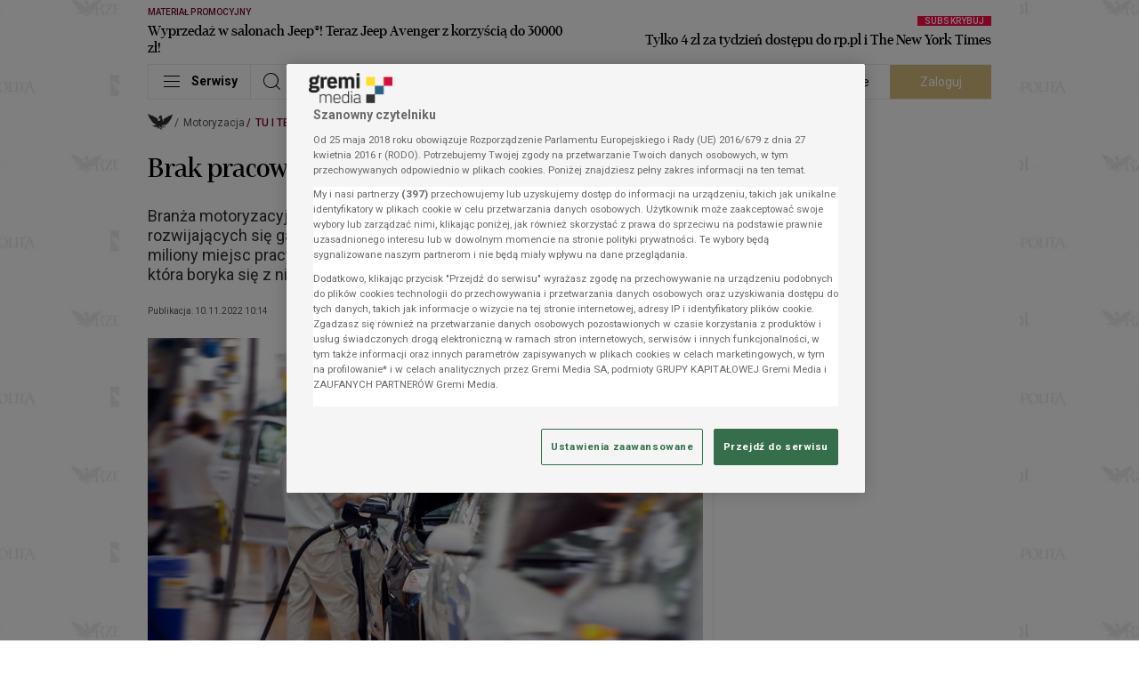

--- FILE ---
content_type: text/html; charset=UTF-8
request_url: https://moto.rp.pl/tu-i-teraz/art37390241-brak-pracownikow-to-duzy-problem-branzy-moto
body_size: 78333
content:
<!DOCTYPE html>
<html lang="pl">
<head data-paywall-present="false" data-paywall-layer-present="false" data-paywall-id="undefined" data-grm-sas-pv-id="9c38b1547f8fcf6e">
    <meta charset="utf-8">
    <meta name="viewport" content="width=device-width, initial-scale=1, shrink-to-fit=no">
    <title>Brak pracowników to duży problem branży moto - rp.pl</title>

                    <link rel="preload" as="image" fetchpriority="high" imagesrcset="https://i.gremicdn.pl/image/free/128d3ee446470ed884b84d51eb0846c1/?t=crop:3804:2359:nowe:0:164,resize:fill:375:234,enlarge:1 1x, https://i.gremicdn.pl/image/free/128d3ee446470ed884b84d51eb0846c1/?t=crop:3804:2359:nowe:0:164,resize:fill:750:468,enlarge:1 2x" media="(max-width: 430px)">
        <link rel="preload" as="image" fetchpriority="high" imagesrcset="https://i.gremicdn.pl/image/free/128d3ee446470ed884b84d51eb0846c1/?t=crop:3804:2359:nowe:0:164,resize:fill:408:255,enlarge:1 1x, https://i.gremicdn.pl/image/free/128d3ee446470ed884b84d51eb0846c1/?t=crop:3804:2359:nowe:0:164,resize:fill:816:510,enlarge:1 2x" media="(min-width: 431px) and (max-width:  704px)">
        <link rel="preload" as="image" fetchpriority="high" imagesrcset="https://i.gremicdn.pl/image/free/128d3ee446470ed884b84d51eb0846c1/?t=crop:3804:2359:nowe:0:164,resize:fill:624:390,enlarge:1 1x, https://i.gremicdn.pl/image/free/128d3ee446470ed884b84d51eb0846c1/?t=crop:3804:2359:nowe:0:164,resize:fill:1248:780,enlarge:1 2x" media="(min-width: 705px) and (max-width: 1352px)">
        <link rel="preload" as="image" fetchpriority="high" imagesrcset="https://i.gremicdn.pl/image/free/128d3ee446470ed884b84d51eb0846c1/?t=crop:3804:2359:nowe:0:164,resize:fill:948:593,enlarge:1 1x, https://i.gremicdn.pl/image/free/128d3ee446470ed884b84d51eb0846c1/?t=crop:3804:2359:nowe:0:164,resize:fill:1896:1186,enlarge:1 2x" media="(min-width: 1353px)">
    
            <script src="https://cdn.cookielaw.org/scripttemplates/otSDKStub.js" data-language="pl" type="text/javascript" charset="UTF-8" data-domain-script="13429b27-07e6-4ef3-a4bc-2776b6cd7a94"></script>
<script type="text/javascript">
function OptanonWrapper() {
        const cmp = document.getElementById('onetrust-consent-sdk');
        if (cmp) window.customizeCMP(cmp);
    }
</script>

    <link rel="preconnect" href="https://fonts.googleapis.com">
    <link rel="preconnect" href="https://fonts.gstatic.com" crossorigin>
            <link rel="preconnect" href="https://i.gremicdn.pl">
    
        <link rel="preload" as="style" href="https://fonts.googleapis.com/css2?family=Roboto:wght@100;300;400;500;700&display=swap" onload="this.rel='stylesheet'">
        <link rel="preload" as="font" crossorigin="anonymous" type="font/woff2" href="https://statics.rp.pl/dist/fonts/erepuserdisdembol-webfont.woff2?v=1">

    <link rel="preconnect" href="//adservice.google.com">
<link rel="preconnect" href="//googleads.g.doubleclick.net">
<link rel="preconnect" href="//www.googletagservices.com">
<link rel="preconnect" href="//tpc.googlesyndication.com">
<link rel="preconnect" href="//pagead2.googlesyndication.com">


    <link rel="dns-prefetch" href="https://statics.rp.pl" />
<link rel="dns-prefetch" href="https://i.gremicdn.pl" />
<link rel="dns-prefetch" href="https://fonts.gstatic.com" />

            <link rel="canonical" href="https://moto.rp.pl/tu-i-teraz/art37390241-brak-pracownikow-to-duzy-problem-branzy-moto">
                                <meta name="description" content="Branża motoryzacyjna to nadal jedna największych i najszybciej rozwijających się gałęzi europejskiej gospodarki. Bezpośrednio tworzy miliony miejsc pracy, a poś">
                                <meta property="twitter:title" content="Brak pracowników to duży problem branży moto">
                                <meta property="twitter:card" content="summary_large_image">
                                <meta property="twitter:image" content="https://i.gremicdn.pl/image/free/128d3ee446470ed884b84d51eb0846c1/?t=crop:3804:2359:nowe:0:164,resize:fill:1200:750,enlarge:1">
                                <meta property="og:title" content="Brak pracowników to duży problem branży moto">
                                <meta property="og:description" content="Branża motoryzacyjna to nadal jedna największych i najszybciej rozwijających się gałęzi europejskiej gospodarki. Bezpośrednio tworzy miliony miejsc pracy, a poś">
                                <meta property="og:type" content="article">
                                <meta property="og:image" content="https://i.gremicdn.pl/image/free/128d3ee446470ed884b84d51eb0846c1/?t=crop:3804:2359:nowe:0:164,resize:fill:1200:750,enlarge:1">
                                <meta property="og:image:width" content="1200">
                                <meta property="og:image:height" content="750">
                                <meta property="og:url" content="https://moto.rp.pl/tu-i-teraz/art37390241-brak-pracownikow-to-duzy-problem-branzy-moto">
                                <meta property="og:locale" content="pl">
                                <meta property="og:site_name" content="Rzeczpospolita">
                                <meta name="robots" content="max-image-preview:large">
                                <meta name="content:accessLevel" content="0">
                                <meta name="content:product" content="STANDARD">
                                <meta name="content:publishDate" content="2022-11-10T10:14:05">
                                <meta name="content:age" content="101282132">
                                <meta property="fb:app_id" content="786106711492826">
                                <meta property="fb:pages" content="113356018705476">
                                <meta property="fb:admin" content="100013651879855">
                                    <meta property="mrf:sections" content="Motoryzacja">
                                <meta property="mrf:tags" content="sub-section:Tu i Teraz">
            
    <script
            id="gremiBaseFunctions"
            data-config="{&quot;cookieDomain&quot;:&quot;.rp.pl&quot;,&quot;cookieSecure&quot;:true,&quot;userGroupCookieName&quot;:&quot;user_group&quot;,&quot;userGroupSubscribed&quot;:&quot;subscribed&quot;,&quot;userGroupUnsubscribed&quot;:&quot;unsubscribed&quot;,&quot;breakpoints&quot;:[{&quot;name&quot;:&quot;BP-XS&quot;,&quot;width&quot;:0,&quot;mobile&quot;:true},{&quot;name&quot;:&quot;BP-SM&quot;,&quot;width&quot;:489,&quot;mobile&quot;:true},{&quot;name&quot;:&quot;BP-MD&quot;,&quot;width&quot;:705,&quot;mobile&quot;:true},{&quot;name&quot;:&quot;BP-LG&quot;,&quot;width&quot;:1029,&quot;mobile&quot;:false},{&quot;name&quot;:&quot;BP-XL&quot;,&quot;width&quot;:1353,&quot;mobile&quot;:false}],&quot;paywall&quot;:{&quot;layer&quot;:{&quot;waitForPaywallToken&quot;:true}},&quot;extendedAccess&quot;:{&quot;debug&quot;:true,&quot;clientId&quot;:&quot;1077131424786-tj0unj7qjnlmvueipekjqg5au709rf4b.apps.googleusercontent.com&quot;,&quot;productId&quot;:&quot;rp.pl&quot;,&quot;allowedReferrers&quot;:&quot;www.rp.pl,login.gremimedia.pl&quot;,&quot;allowedDomains&quot;:&quot;rp.pl,google.com&quot;,&quot;subscribeButtonUrl&quot;:&quot;https:\/\/partner.rp.pl\/rp?__gm_from=ea&quot;,&quot;profileApiUrl&quot;:&quot;https:\/\/profil.presspublica.pl&quot;,&quot;realm&quot;:&quot;rp&quot;,&quot;subscriptionLinking&quot;:false,&quot;subscriptionLinkingElementSelector&quot;:&quot;.extended-access-btn&quot;,&quot;disabled&quot;:false},&quot;authorization&quot;:{&quot;keycloak&quot;:{&quot;url&quot;:&quot;https:\/\/login.gremimedia.pl\/auth&quot;,&quot;clientId&quot;:&quot;rp&quot;,&quot;realm&quot;:&quot;gremimedia&quot;,&quot;appendCallbackUrl&quot;:false},&quot;paywallTokenCookieName&quot;:&quot;__sess_ent&quot;,&quot;accessTokenCookieName&quot;:&quot;__cau_sess&quot;,&quot;refreshTokenCookieName&quot;:&quot;__cau_sess_ref&quot;,&quot;shopRefreshPaywallLocalStorageKey&quot;:&quot;shop_refresh_token&quot;,&quot;disableCheckLoginIframe&quot;:false,&quot;disableSilentCheckSso&quot;:false,&quot;disableSilentCheckSsoFallback&quot;:true,&quot;accessTokenInLocalStorage&quot;:false,&quot;debug&quot;:true,&quot;paywallTokenApiEndpoint&quot;:&quot;https:\/\/profil.presspublica.pl\/api\/v1\/paywall\/tokens&quot;},&quot;homePage&quot;:{&quot;refreshNoActivityTime&quot;:120,&quot;refreshBackToWindowTime&quot;:10,&quot;disableAutoRefreshToken&quot;:&quot;1f706fba-c013-405c-a792-11d8e79c219a&quot;},&quot;content&quot;:{&quot;paywallRejectTimeout&quot;:10000},&quot;player&quot;:{&quot;script&quot;:&quot;https:\/\/statics.rp.pl\/dist\/js\/player-bundle.min.js?aver=c6657d5a&quot;,&quot;license&quot;:&quot;16171f4308&quot;,&quot;checkAutoplayVideoUrl&quot;:&quot;https:\/\/statics.rp.pl\/img\/black.mp4&quot;},&quot;pushNotification&quot;:{&quot;vapidPublicKey&quot;:&quot;BCKzZLbc-SrJaSKdVl4g0D_d5PMwUVlAv-mHo5pD20eE1K9Vb9pAiTgg1GwnNm4fto4uB1jMyY8xAzpGWWHM_FA&quot;,&quot;firebaseApiEndpoint&quot;:&quot;\/api\/device&quot;,&quot;firebase&quot;:{&quot;enabled&quot;:false,&quot;serviceWorkerVersion&quot;:&quot;0.0.4&quot;,&quot;tokenTtl&quot;:604800,&quot;apiKey&quot;:&quot;AIzaSyC3H50VT-npB1kDawnVdGf3FbwTpCKREKo&quot;,&quot;authDomain&quot;:&quot;rp-web-prod.firebaseapp.com&quot;,&quot;projectId&quot;:&quot;rp-web-prod&quot;,&quot;storageBucket&quot;:&quot;rp-web-prod.appspot.com&quot;,&quot;messagingSenderId&quot;:&quot;86281093702&quot;,&quot;appId&quot;:&quot;1:86281093702:web:cc00aff3c55c3177224047&quot;,&quot;measurementId&quot;:&quot;G-MSDQ70DDR9&quot;}},&quot;domain&quot;:&quot;https:\/\/www.rp.pl&quot;}"
            data-page-type="content"
            data-adult-page="0"
    >
        window.gccs={accepted:0,handlers:[],init:function(){const e=document.getElementById("gremiBaseFunctions");e&&parseInt(e.dataset.gccs||1)&&("function"!=typeof __tcfapi?(console.log("TCF: waiting as be loaded.","Debug:",typeof __tcfapi),setTimeout(window.gccs.init,50)):(console.log("TCF: is loaded.","Debug:",typeof __tcfapi),console.log("TCF: add event listener"),__tcfapi("addEventListener",2,(function(e,t){if(console.log("TCF: receive event",e,t),t){const t=e.eventStatus;("tcloaded"===t&&e.tcString||"useractioncomplete"===t)&&(__tcfapi("removeEventListener",2,(function(e){e&&console.log("TCF: event listener removed")}),e.listenerId),console.log("TCF: process completed successfully"),window.gccs.accepted=1,window.gccs.handlers.forEach((function(e){try{e()}catch(t){console.error("gccs handler error:",e,t)}})),window.gccs.handlers=[])}}))))},ready:function(){return window.gccs.accepted?Promise.resolve():new Promise((e=>window.gccs.addHandler(e)))},addHandler:function(e){if(window.gccs.accepted)try{e()}catch(t){console.error("gccs handler error:",e,t)}else window.gccs.handlers.push(e)}},window.gccs.init(),window.gremi={config:null,pageType:null,isAutoRefreshedPage:!1,timeToReloadPage:null,pageBeReloaded:0,adultPage:0,adultCookieName:"cAdultRmb",googleIMASDKPromise:null,playerScriptPromise:null,wasTrustedUserGestureOnce:!1,ourDomains:["rp.pl","parkiet.com","zyciewarszawy.pl","newscyclecloud.com"],init:function(){const e=this;e.loadConfig(),e.checkAutoRefreshedPage(),e.onTrustedUserGestureOnce((function(){e.wasTrustedUserGestureOnce=!0}))},loadConfig:function(){const e=this,t=document.getElementById("gremiBaseFunctions");if(!t||void 0===t.dataset.config)return console.error("Not found config from script"),null;e.config=JSON.parse(t.dataset.config),e.pageType=t.dataset.pageType||null,e.adultPage=parseInt(t.dataset.adultPage||0)},isHomePage:function(){return"homepage"===this.pageType},checkAutoRefreshedPage:function(){let e=sessionStorage.getItem("auto_refresh_homepage");e||(e=Date.now()-6e4);const t=(Date.now()-e)/1e3;this.isAutoRefreshedPage=t<10,sessionStorage.removeItem("auto_refresh_homepage")},getCookie:function(e){const t=`; ${document.cookie}`.split(`; ${e}=`);return 2===t.length?t.pop().split(";").shift():null},setCookie:function(e,t,n){document.cookie=e+"="+t+";expires="+n.toUTCString()+";path=/;domain="+window.location.hostname.match(/.\w*\.\w*$/gi)[0]},isDesktop:function(){return!this.isMobile()},isMobile:function(){const e=this.getBreakpoint();return!!e&&e.mobile},isLandscape:function(){return screen.orientation?.type?.startsWith("landscape")||window.matchMedia("(orientation: landscape)").matches||(window.visualViewport?visualViewport.width>visualViewport.height:window.innerWidth>window.innerHeight)},getBreakpoint:function(){const e=this.config.breakpoints||[],t=window.innerWidth;let n=null;for(const o of e)Object.prototype.hasOwnProperty.call(o,"width")&&t>=o.width&&(n=o);return n},getBreakpointName:function(){const e=this.getBreakpoint();return e?e.name:""},isElemInViewport:function(e){const t=e.getBoundingClientRect();return t.top>=0&&t.left>=0&&t.bottom<=(window.innerHeight||document.documentElement.clientHeight)&&t.right<=(window.innerWidth||document.documentElement.clientWidth)},isBrowserTabActive:()=>void 0!==document.hidden?!document.hidden:void 0!==document.mozHidden?!document.mozHidden:void 0!==document.msHidden?!document.msHidden:void 0===document.webkitHidden||!document.webkitHidden,isBrowserTabHidden:function(){return!this.isBrowserTabActive()},isTabHidden:function(){return this.isBrowserTabHidden()},getTabVisibilityChangeEvent:function(){return void 0!==document.hidden?"visibilitychange":void 0!==document.mozHidden?"mozvisibilitychange":void 0!==document.msHidden?"msvisibilitychange":void 0!==document.webkitHidden?"webkitvisibilitychange":null},onReady:function(e){"loading"!==document.readyState?e():document.addEventListener("DOMContentLoaded",e)},onFirstUserScroll:function(e){let t=arguments.length>1&&void 0!==arguments[1]?arguments[1]:10;this.onReady((function(){const n=window.scrollY||document.documentElement.scrollTop;window.addEventListener("scroll",(function o(){const i=window.scrollY||document.documentElement.scrollTop,r=Math.abs(i-n);r>=t&&(window.removeEventListener("scroll",o),e({y:i,distance:r,direction:i>=n?"down":"up"}))}),{passive:!0})}))},runOnUserActivity:function(e){let t=arguments.length>1&&void 0!==arguments[1]?arguments[1]:{once:!0,capture:!0};const n=["mousedown","mousemove","mouseenter","mousewheel","keydown","scroll","touchstart","touchmove","click"],o=function(){t.once&&n.forEach((function(e){window.removeEventListener(e,o,t.capture)})),e()};n.forEach((function(e){window.addEventListener(e,o,t.capture)}))},isPaywall:function(){return"true"===document.head.dataset.paywallPresent},getUser:function(){const e=this.getCookie(this.config.authorization.paywallTokenCookieName);if(!e||"string"!=typeof e)return null;try{const t=e.split(".");if(t.length<2)return null;const n=JSON.parse(atob(t[1])),o=n._grm_user_id||null;return{id:o,subscriptions:Array.isArray(n._grm_user_subs)?n._grm_user_subs.map((e=>e.type)):[]}}catch(e){console.error(e)}return null},isAuthorizationRefreshToken:function(){const e=this.getCookie(this.config.authorization.refreshTokenCookieName);if(!e)return!1;try{return!!JSON.parse(atob(e.split(".")[1]))}catch(e){return!1}},checkAdBlock:function(){const e=document.querySelectorAll(".advertElement");if(!e.length)return null;let t=!0;return Array.prototype.slice.call(e).forEach((e=>{e.offsetHeight&&(t=!1)})),t},isContentPage:function(){return"content"===this.pageType},showAdultModal:function(){const e=this;return!(!e.adultPage||1===parseInt(e.getCookie(e.adultCookieName)??"0"))},checkAutoplaySoundDisabled:async function(){const e=document.createElement("video");e.src=this.config.player.checkAutoplayVideoUrl,e.playsInline=!0;try{return await e.play(),!!e.paused}catch(e){return!0}},onTrustedUserGestureOnce:function(e){let t=arguments.length>1&&void 0!==arguments[1]?arguments[1]:{};const n="PointerEvent"in window,{events:o=(n?["pointerup","click","keydown"]:["click","keydown"]),timeoutMs:i=3e4,fireOnTimeout:r=!1,ignoreNavigatingClicks:s=!0,filter:c}=t;let d=!1,a=!1,l=null;const u={capture:!0,passive:!0},m=()=>{a||(a=!0,o.forEach((e=>document.removeEventListener(e,g,u))),l&&clearTimeout(l))},g=t=>{if(d||a)return;const n="function"==typeof c?c(t):(e=>{if(!e||!e.isTrusted)return!1;if("keydown"===e.type){const t=e;if(t.repeat)return!1;if(t.ctrlKey||t.metaKey||t.altKey)return!1;const n=t.target instanceof HTMLElement?t.target:null;if(n){const e=n.tagName;if("INPUT"===e||"TEXTAREA"===e||"SELECT"===e||n.isContentEditable)return!1}return"Enter"===t.key||" "===t.key||"Space"===t.code}if("click"===e.type&&"button"in e&&0!==e.button)return!1;if("pointerup"===e.type&&"mouse"===e.pointerType&&0!==e.button)return!1;if(s){const t=e.target instanceof Element?e.target:null;if(t){const e=t.closest("a[href], area[href]");if(e){const t=e.getAttribute("href")||"";if(t&&!t.startsWith("#")&&!t.startsWith("javascript:"))return!1}if(t.closest('button[type="submit"], input[type="submit"]'))return!1}}return!0})(t);n&&(d=!0,m(),e(t))};return o.forEach((e=>document.addEventListener(e,g,u))),i&&i>0&&(l=setTimeout((()=>{d||a||(r?(d=!0,m(),e(void 0)):m())}),i)),m},loadGoogleIMASDK:function(){const e=this;return e.googleIMASDKPromise||(e.googleIMASDKPromise=new Promise(((e,t)=>{const n=document.createElement("script");n.src="https://imasdk.googleapis.com/js/sdkloader/ima3.js?hl=pl",n.async=!0,n.onload=()=>e(),n.onerror=()=>t(new Error("Failed to load Google IMA SDK script.")),document.head.appendChild(n)}))),e.googleIMASDKPromise},loadPlayerScript:function(){const e=this;if(!e.playerScriptPromise){const t=e.config.player;e.playerScriptPromise=new Promise(((e,n)=>{const o=document.createElement("script");o.id="gremiPlayerScript",o.src=t.script,o.async=!0,o.setAttribute("data-config",JSON.stringify(t)),o.onload=()=>e(),o.onerror=()=>n(new Error("Failed to load Google IMA SDK script.")),document.querySelectorAll("script#gremiPlayerScript").length||(console.log("lazyLoadGremiPlayer loaded"),document.body.appendChild(o))}))}return e.playerScriptPromise},parseString:function(e){const t=document.createElement("div");return t.innerHTML=e,t},isInternalUrl:function(e){const t=this;try{const n=new URL(e,location.origin);if(!["http:","https:"].includes(n.protocol))return!1;const o=n.hostname.toLowerCase();return t.ourDomains.some((e=>o===e||o.endsWith("."+e)))}catch{return!1}},isExternalUrl:function(e){return!this.isInternalUrl(e)},blockScroll:function(){document.documentElement.classList.add("is-locked"),document.body.classList.add("is-locked")},unblockScroll:function(){document.documentElement.classList.remove("is-locked"),document.body.classList.remove("is-locked")},setBodyClasses:function(){this.isPaywall()&&document.body.classList.add("paywall"),this.getUser()?document.body.classList.add("logged"):document.body.classList.add("unlogged")}},window.gremi.init(),window.onYouTubeIframeAPIReady=function(){const e=new CustomEvent("youtubeApiReady");window.dispatchEvent(e)},window.getCookie=function(e){return window.gremi.getCookie(e)},window.setCookie=function(e,t,n){window.gremi.setCookie(e,t,n)},window.isAuthorizationRefreshToken=function(){return window.gremi.isAuthorizationRefreshToken()},window.getUser=function(){return window.gremi.getUser()},window.getBreakpointName=function(){return window.gremi.getBreakpointName()},window.isMobileBreakpoint=function(){return window.gremi.isMobile()},window.isTabHidden=()=>window.gremi.isTabHidden();
    </script>

            <script async src="https://cdn.rp.pl/brio-cdn/fonts/prebid10.15.0.js"></script>
<script async src="//securepubads.g.doubleclick.net/tag/js/gpt.js"></script>
<script id="gasScript" data-config="{&quot;disabled&quot;:false,&quot;debug&quot;:false,&quot;checkAuthorizationToken&quot;:false,&quot;prebid&quot;:{&quot;url&quot;:&quot;https:\/\/cdn.rp.pl\/brio-cdn\/fonts\/prebid10.15.0.js&quot;,&quot;config&quot;:{&quot;bidderSequence&quot;:&quot;random&quot;,&quot;enableSendAllBids&quot;:false,&quot;useBidCache&quot;:true,&quot;timeoutBuffer&quot;:400,&quot;targetingControls&quot;:{&quot;alwaysIncludeDeals&quot;:true},&quot;priceGranularity&quot;:&quot;dense&quot;,&quot;currency&quot;:{&quot;adServerCurrency&quot;:&quot;USD&quot;,&quot;granularityMultiplier&quot;:1,&quot;defaultRates&quot;:{&quot;USD&quot;:{&quot;PLN&quot;:3.8}}},&quot;floors&quot;:{&quot;data&quot;:{&quot;currency&quot;:&quot;USD&quot;,&quot;schema&quot;:{&quot;fields&quot;:[&quot;mediaType&quot;]},&quot;values&quot;:{&quot;banner&quot;:0.2}}},&quot;consentManagement&quot;:{&quot;gdpr&quot;:{&quot;cmpApi&quot;:&quot;iab&quot;,&quot;timeout&quot;:8000,&quot;defaultGdprScope&quot;:true}},&quot;userSync&quot;:{&quot;auctionDelay&quot;:150,&quot;filterSettings&quot;:{&quot;all&quot;:{&quot;bidders&quot;:&quot;*&quot;,&quot;filter&quot;:&quot;include&quot;}},&quot;userIds&quot;:[{&quot;name&quot;:&quot;id5Id&quot;,&quot;params&quot;:{&quot;partner&quot;:1340},&quot;storage&quot;:{&quot;type&quot;:&quot;html5&quot;,&quot;name&quot;:&quot;id5id&quot;,&quot;expires&quot;:90,&quot;refreshInSeconds&quot;:28800}},{&quot;name&quot;:&quot;lotamePanoramaId&quot;,&quot;params&quot;:{&quot;clientId&quot;:&quot;18078&quot;}},{&quot;name&quot;:&quot;sharedId&quot;,&quot;storage&quot;:{&quot;type&quot;:&quot;cookie&quot;,&quot;name&quot;:&quot;_sharedid&quot;,&quot;expires&quot;:365}},{&quot;name&quot;:&quot;teadsId&quot;,&quot;params&quot;:{&quot;pubId&quot;:&quot;27917&quot;}},{&quot;name&quot;:&quot;criteo&quot;}]}},&quot;mobileConfig&quot;:{&quot;bidderSequence&quot;:&quot;random&quot;,&quot;enableSendAllBids&quot;:false,&quot;useBidCache&quot;:true,&quot;timeoutBuffer&quot;:400,&quot;targetingControls&quot;:{&quot;alwaysIncludeDeals&quot;:true},&quot;priceGranularity&quot;:&quot;dense&quot;,&quot;currency&quot;:{&quot;adServerCurrency&quot;:&quot;USD&quot;,&quot;granularityMultiplier&quot;:1,&quot;defaultRates&quot;:{&quot;USD&quot;:{&quot;PLN&quot;:3.8}}},&quot;floors&quot;:{&quot;data&quot;:{&quot;currency&quot;:&quot;USD&quot;,&quot;schema&quot;:{&quot;fields&quot;:[&quot;mediaType&quot;]},&quot;values&quot;:{&quot;banner&quot;:0.2}}},&quot;consentManagement&quot;:{&quot;gdpr&quot;:{&quot;cmpApi&quot;:&quot;iab&quot;,&quot;timeout&quot;:8000,&quot;defaultGdprScope&quot;:true}},&quot;userSync&quot;:{&quot;auctionDelay&quot;:150,&quot;filterSettings&quot;:{&quot;all&quot;:{&quot;bidders&quot;:&quot;*&quot;,&quot;filter&quot;:&quot;include&quot;}},&quot;userIds&quot;:[{&quot;name&quot;:&quot;id5Id&quot;,&quot;params&quot;:{&quot;partner&quot;:1340},&quot;storage&quot;:{&quot;type&quot;:&quot;html5&quot;,&quot;name&quot;:&quot;id5id&quot;,&quot;expires&quot;:90,&quot;refreshInSeconds&quot;:28800}},{&quot;name&quot;:&quot;lotamePanoramaId&quot;,&quot;params&quot;:{&quot;clientId&quot;:&quot;18078&quot;}},{&quot;name&quot;:&quot;sharedId&quot;,&quot;storage&quot;:{&quot;type&quot;:&quot;cookie&quot;,&quot;name&quot;:&quot;_sharedid&quot;,&quot;expires&quot;:365}},{&quot;name&quot;:&quot;teadsId&quot;,&quot;params&quot;:{&quot;pubId&quot;:&quot;27917&quot;}},{&quot;name&quot;:&quot;criteo&quot;}]},&quot;bidderTimeout&quot;:1600},&quot;desktopConfig&quot;:{&quot;bidderSequence&quot;:&quot;random&quot;,&quot;enableSendAllBids&quot;:false,&quot;useBidCache&quot;:true,&quot;timeoutBuffer&quot;:400,&quot;targetingControls&quot;:{&quot;alwaysIncludeDeals&quot;:true},&quot;priceGranularity&quot;:&quot;dense&quot;,&quot;currency&quot;:{&quot;adServerCurrency&quot;:&quot;USD&quot;,&quot;granularityMultiplier&quot;:1,&quot;defaultRates&quot;:{&quot;USD&quot;:{&quot;PLN&quot;:3.8}}},&quot;floors&quot;:{&quot;data&quot;:{&quot;currency&quot;:&quot;USD&quot;,&quot;schema&quot;:{&quot;fields&quot;:[&quot;mediaType&quot;]},&quot;values&quot;:{&quot;banner&quot;:0.2}}},&quot;consentManagement&quot;:{&quot;gdpr&quot;:{&quot;cmpApi&quot;:&quot;iab&quot;,&quot;timeout&quot;:8000,&quot;defaultGdprScope&quot;:true}},&quot;userSync&quot;:{&quot;auctionDelay&quot;:150,&quot;filterSettings&quot;:{&quot;all&quot;:{&quot;bidders&quot;:&quot;*&quot;,&quot;filter&quot;:&quot;include&quot;}},&quot;userIds&quot;:[{&quot;name&quot;:&quot;id5Id&quot;,&quot;params&quot;:{&quot;partner&quot;:1340},&quot;storage&quot;:{&quot;type&quot;:&quot;html5&quot;,&quot;name&quot;:&quot;id5id&quot;,&quot;expires&quot;:90,&quot;refreshInSeconds&quot;:28800}},{&quot;name&quot;:&quot;lotamePanoramaId&quot;,&quot;params&quot;:{&quot;clientId&quot;:&quot;18078&quot;}},{&quot;name&quot;:&quot;sharedId&quot;,&quot;storage&quot;:{&quot;type&quot;:&quot;cookie&quot;,&quot;name&quot;:&quot;_sharedid&quot;,&quot;expires&quot;:365}},{&quot;name&quot;:&quot;teadsId&quot;,&quot;params&quot;:{&quot;pubId&quot;:&quot;27917&quot;}},{&quot;name&quot;:&quot;criteo&quot;}]},&quot;bidderTimeout&quot;:1200},&quot;bidder&quot;:{&quot;r2b2&quot;:{&quot;endpoint&quot;:&quot;hb.r2b2.cz&quot;}},&quot;mobileBidder&quot;:{&quot;r2b2&quot;:{&quot;endpoint&quot;:&quot;hb.r2b2.cz&quot;}},&quot;desktopBidder&quot;:{&quot;r2b2&quot;:{&quot;endpoint&quot;:&quot;hb.r2b2.cz&quot;}},&quot;analytics&quot;:{&quot;provider&quot;:&quot;r2b2&quot;,&quot;options&quot;:{&quot;domain&quot;:&quot;rp.pl&quot;,&quot;configId&quot;:1,&quot;configVer&quot;:1}}},&quot;lazyLoad&quot;:{&quot;mobile&quot;:{&quot;rootMargin&quot;:&quot;0px 0px 500px 0px&quot;,&quot;threshold&quot;:0.0},&quot;desktop&quot;:{&quot;rootMargin&quot;:&quot;0px 0px 400px 0px&quot;,&quot;threshold&quot;:0.0}},&quot;autoRefresh&quot;:{&quot;mobileObserver&quot;:{&quot;rootMargin&quot;:&quot;0px 0px 0px 0px&quot;,&quot;threshold&quot;:1.0},&quot;desktopObserver&quot;:{&quot;rootMargin&quot;:&quot;0px 0px 0px 0px&quot;,&quot;threshold&quot;:1.0}},&quot;commercialBreak&quot;:{&quot;renderDaily&quot;:5,&quot;interval&quot;:600,&quot;renderDailyForLogged&quot;:0,&quot;intervalForLogged&quot;:86400,&quot;cookieNameDailyCounter&quot;:&quot;commercialBreakDailyCounter&quot;,&quot;cookieNameBlockade&quot;:&quot;commercialBreakBlockade&quot;,&quot;cookieNameBlockadeExpired&quot;:&quot;commercialBreakBlockadeExpired&quot;},&quot;intextVideo&quot;:{&quot;enabled&quot;:true,&quot;async&quot;:true,&quot;experimental&quot;:0,&quot;api&quot;:true,&quot;apiTimeout&quot;:1500,&quot;initialVisible&quot;:3},&quot;targets&quot;:[{&quot;key&quot;:&quot;pageType&quot;,&quot;value&quot;:&quot;content&quot;},{&quot;key&quot;:&quot;ID&quot;,&quot;value&quot;:&quot;37390241&quot;},{&quot;key&quot;:&quot;section&quot;,&quot;value&quot;:[&quot;Motoryzacja&quot;,&quot;Tu i Teraz&quot;]},{&quot;key&quot;:&quot;articleTax&quot;,&quot;value&quot;:[&quot;Motoryzacja&quot;]}],&quot;rectangleFormats&quot;:[&quot;slot_right_1&quot;,&quot;slot_right_2&quot;,&quot;slot_right_3&quot;,&quot;slot_right_4&quot;,&quot;slot_right_5&quot;,&quot;slot_right_6&quot;,&quot;slot_right_7&quot;,&quot;slot_right_8&quot;],&quot;billboardFormats&quot;:[&quot;slot_wide_1&quot;,&quot;slot_wide_2&quot;,&quot;slot_wide_3&quot;,&quot;slot_wide_4&quot;,&quot;slot_wide_5&quot;,&quot;slot_wide_6&quot;],&quot;contentInnerFormats&quot;:[&quot;slot_intext_1&quot;,&quot;slot_intext_2&quot;,&quot;slot_intext_3&quot;,&quot;slot_intext_4&quot;,&quot;slot_intext_5&quot;,&quot;slot_intext_6&quot;],&quot;contentRightFormats&quot;:[&quot;slot_right_2&quot;,&quot;slot_right_3&quot;,&quot;slot_right_4&quot;,&quot;slot_right_5&quot;,&quot;slot_right_6&quot;,&quot;slot_right_7&quot;,&quot;slot_right_8&quot;],&quot;connectionFormatMap&quot;:{&quot;slot_intext_1&quot;:&quot;slot_right_3&quot;,&quot;slot_intext_2&quot;:&quot;slot_right_4&quot;,&quot;slot_intext_3&quot;:&quot;slot_right_5&quot;,&quot;slot_intext_4&quot;:&quot;slot_right_6&quot;,&quot;slot_intext_5&quot;:&quot;slot_right_7&quot;,&quot;slot_intext_6&quot;:&quot;slot_right_8&quot;},&quot;desktopToMobileFormatMap&quot;:{&quot;layer&quot;:&quot;layer&quot;,&quot;overlay&quot;:&quot;overlay&quot;,&quot;commercial_break&quot;:&quot;commercial_break_mobile&quot;,&quot;anchor&quot;:&quot;anchor&quot;,&quot;header_top_bar&quot;:&quot;header_top_bar_mobile&quot;,&quot;top_banner&quot;:&quot;top_banner_mobile&quot;,&quot;footer_banner&quot;:&quot;footer_banner_mobile&quot;,&quot;special&quot;:&quot;special&quot;,&quot;related1&quot;:&quot;related1&quot;,&quot;related2&quot;:&quot;related2&quot;,&quot;related3&quot;:&quot;related3&quot;,&quot;slot_paywall&quot;:&quot;slot_paywall_mobile&quot;,&quot;slot_intext_1&quot;:&quot;slot_intext_mobile_1&quot;,&quot;slot_intext_2&quot;:&quot;slot_intext_mobile_2&quot;,&quot;slot_intext_3&quot;:&quot;slot_intext_mobile_3&quot;,&quot;slot_intext_4&quot;:&quot;slot_intext_mobile_4&quot;,&quot;slot_intext_5&quot;:&quot;slot_intext_mobile_5&quot;,&quot;slot_intext_6&quot;:&quot;slot_intext_mobile_6&quot;,&quot;slot_intext_video&quot;:&quot;slot_intext_video_mobile&quot;},&quot;liveContentBodyEnabledFrom&quot;:&quot;2023-07-03T00:00:00+02:00&quot;,&quot;contentBodySectionFallbackHtml&quot;:&quot;&lt;div class=\&quot;fallbackContainer\&quot;&gt;\n    &lt;div class=\&quot;row\&quot;&gt;\n        &lt;div class=\&quot;w-81 lg:block hidden relative\&quot;&gt;\n        &lt;\/div&gt;\n        &lt;div class=\&quot;col--fill order-first lg:border--right\&quot;&gt;\n            &lt;div style=\&quot;height:24px;\&quot;&gt;&lt;\/div&gt;\n        &lt;\/div&gt;\n    &lt;\/div&gt;\n&lt;\/div&gt;&quot;,&quot;desktopFormats&quot;:[{&quot;name&quot;:&quot;overlay&quot;,&quot;user&quot;:{&quot;logged&quot;:false,&quot;unlogged&quot;:true},&quot;paywall&quot;:{&quot;access&quot;:true,&quot;noAccess&quot;:false},&quot;hb&quot;:{&quot;logged&quot;:false,&quot;unlogged&quot;:false},&quot;label&quot;:{&quot;text&quot;:&quot;Reklama&quot;,&quot;disabled&quot;:true,&quot;hidden&quot;:false,&quot;notRemove&quot;:false},&quot;placeholder&quot;:null,&quot;slot&quot;:&quot;\/21686075133\/rp.pl_artykuly_GAM\/ecommerce&quot;,&quot;lazyLoad&quot;:{&quot;enabled&quot;:false,&quot;type&quot;:&quot;intersection&quot;},&quot;sizes&quot;:[[1,1]],&quot;sizeMappings&quot;:[],&quot;mediaTypes&quot;:[],&quot;bids&quot;:[],&quot;ortb2Imp&quot;:null,&quot;scrolledHeight&quot;:null,&quot;autoRefreshTime&quot;:0,&quot;options&quot;:[]},{&quot;name&quot;:&quot;related1&quot;,&quot;user&quot;:{&quot;logged&quot;:true,&quot;unlogged&quot;:true},&quot;paywall&quot;:{&quot;access&quot;:true,&quot;noAccess&quot;:true},&quot;hb&quot;:{&quot;logged&quot;:false,&quot;unlogged&quot;:false},&quot;label&quot;:{&quot;text&quot;:&quot;Reklama&quot;,&quot;disabled&quot;:true,&quot;hidden&quot;:false,&quot;notRemove&quot;:false},&quot;placeholder&quot;:null,&quot;slot&quot;:&quot;\/21686075133\/rp.pl_artykuly_GAM\/relatedcontent_1&quot;,&quot;lazyLoad&quot;:{&quot;enabled&quot;:true,&quot;type&quot;:&quot;intersection&quot;},&quot;sizes&quot;:[&quot;fluid&quot;],&quot;sizeMappings&quot;:[],&quot;mediaTypes&quot;:[],&quot;bids&quot;:[],&quot;ortb2Imp&quot;:null,&quot;scrolledHeight&quot;:null,&quot;autoRefreshTime&quot;:0,&quot;options&quot;:[]},{&quot;name&quot;:&quot;related2&quot;,&quot;user&quot;:{&quot;logged&quot;:true,&quot;unlogged&quot;:true},&quot;paywall&quot;:{&quot;access&quot;:true,&quot;noAccess&quot;:true},&quot;hb&quot;:{&quot;logged&quot;:false,&quot;unlogged&quot;:false},&quot;label&quot;:{&quot;text&quot;:&quot;Reklama&quot;,&quot;disabled&quot;:true,&quot;hidden&quot;:false,&quot;notRemove&quot;:false},&quot;placeholder&quot;:null,&quot;slot&quot;:&quot;\/21686075133\/rp.pl_artykuly_GAM\/relatedcontent_2&quot;,&quot;lazyLoad&quot;:{&quot;enabled&quot;:true,&quot;type&quot;:&quot;intersection&quot;},&quot;sizes&quot;:[&quot;fluid&quot;],&quot;sizeMappings&quot;:[],&quot;mediaTypes&quot;:[],&quot;bids&quot;:[],&quot;ortb2Imp&quot;:null,&quot;scrolledHeight&quot;:null,&quot;autoRefreshTime&quot;:0,&quot;options&quot;:[]},{&quot;name&quot;:&quot;related3&quot;,&quot;user&quot;:{&quot;logged&quot;:true,&quot;unlogged&quot;:true},&quot;paywall&quot;:{&quot;access&quot;:true,&quot;noAccess&quot;:true},&quot;hb&quot;:{&quot;logged&quot;:false,&quot;unlogged&quot;:false},&quot;label&quot;:{&quot;text&quot;:&quot;Reklama&quot;,&quot;disabled&quot;:true,&quot;hidden&quot;:false,&quot;notRemove&quot;:false},&quot;placeholder&quot;:null,&quot;slot&quot;:&quot;\/21686075133\/rp.pl_artykuly_GAM\/relatedcontent_3&quot;,&quot;lazyLoad&quot;:{&quot;enabled&quot;:true,&quot;type&quot;:&quot;intersection&quot;},&quot;sizes&quot;:[&quot;fluid&quot;],&quot;sizeMappings&quot;:[],&quot;mediaTypes&quot;:[],&quot;bids&quot;:[],&quot;ortb2Imp&quot;:null,&quot;scrolledHeight&quot;:null,&quot;autoRefreshTime&quot;:0,&quot;options&quot;:[]},{&quot;name&quot;:&quot;commercial_break&quot;,&quot;user&quot;:{&quot;logged&quot;:false,&quot;unlogged&quot;:true},&quot;paywall&quot;:{&quot;access&quot;:true,&quot;noAccess&quot;:true},&quot;hb&quot;:{&quot;logged&quot;:false,&quot;unlogged&quot;:false},&quot;label&quot;:{&quot;text&quot;:&quot;Reklama&quot;,&quot;disabled&quot;:false,&quot;hidden&quot;:true,&quot;notRemove&quot;:false},&quot;placeholder&quot;:null,&quot;slot&quot;:&quot;\/21686075133\/rp.pl_artykuly_GAM\/CB_desktop&quot;,&quot;lazyLoad&quot;:{&quot;enabled&quot;:false,&quot;type&quot;:&quot;intersection&quot;},&quot;sizes&quot;:[[1100,500],[1260,600]],&quot;sizeMappings&quot;:[[[1260,656],[1260,600]],[[0,0],[1100,500]]],&quot;mediaTypes&quot;:[],&quot;bids&quot;:[],&quot;ortb2Imp&quot;:null,&quot;scrolledHeight&quot;:null,&quot;autoRefreshTime&quot;:0,&quot;options&quot;:{&quot;disabledCapping&quot;:false,&quot;disabledAutomaticClose&quot;:false,&quot;showCloseButtonOnRenderEnded&quot;:false,&quot;showCloseButtonWithDelay&quot;:3}},{&quot;name&quot;:&quot;footer_banner&quot;,&quot;user&quot;:{&quot;logged&quot;:true,&quot;unlogged&quot;:true},&quot;paywall&quot;:{&quot;access&quot;:true,&quot;noAccess&quot;:true},&quot;hb&quot;:{&quot;logged&quot;:false,&quot;unlogged&quot;:false},&quot;label&quot;:{&quot;text&quot;:&quot;Reklama&quot;,&quot;disabled&quot;:false,&quot;hidden&quot;:true,&quot;notRemove&quot;:false},&quot;placeholder&quot;:null,&quot;slot&quot;:&quot;\/21686075133\/rp.pl_artykuly_GAM\/wide_1&quot;,&quot;lazyLoad&quot;:{&quot;enabled&quot;:true,&quot;type&quot;:&quot;scroll&quot;},&quot;sizes&quot;:[[728,90],[750,100],[750,200],[750,300],[950,250],[950,400],[970,90],[970,200],[970,250],[1260,300],[1260,600]],&quot;sizeMappings&quot;:[],&quot;mediaTypes&quot;:[],&quot;bids&quot;:[],&quot;ortb2Imp&quot;:null,&quot;scrolledHeight&quot;:null,&quot;autoRefreshTime&quot;:0,&quot;options&quot;:[]},{&quot;name&quot;:&quot;slot_right_1&quot;,&quot;user&quot;:{&quot;logged&quot;:true,&quot;unlogged&quot;:true},&quot;paywall&quot;:{&quot;access&quot;:true,&quot;noAccess&quot;:true},&quot;hb&quot;:{&quot;logged&quot;:true,&quot;unlogged&quot;:true},&quot;label&quot;:{&quot;text&quot;:&quot;Reklama&quot;,&quot;disabled&quot;:false,&quot;hidden&quot;:true,&quot;notRemove&quot;:false},&quot;placeholder&quot;:null,&quot;slot&quot;:&quot;\/21686075133\/rp.pl_artykuly_GAM\/right_1&quot;,&quot;lazyLoad&quot;:{&quot;enabled&quot;:false,&quot;type&quot;:&quot;intersection&quot;},&quot;sizes&quot;:[[300,250],[300,300],[300,400],[300,600],&quot;fluid&quot;],&quot;sizeMappings&quot;:[],&quot;mediaTypes&quot;:{&quot;banner&quot;:{&quot;sizes&quot;:[[300,250],[300,300],[300,600]]}},&quot;bids&quot;:[{&quot;bidder&quot;:&quot;r2b2&quot;,&quot;params&quot;:{&quot;pid&quot;:&quot;rp.pl\/prebid\/300x600\/desktop&quot;}},{&quot;bidder&quot;:&quot;sspBC&quot;,&quot;params&quot;:[]},{&quot;bidder&quot;:&quot;visx&quot;,&quot;params&quot;:{&quot;uid&quot;:&quot;927620&quot;}},{&quot;bidder&quot;:&quot;setupad&quot;,&quot;params&quot;:{&quot;account_id&quot;:&quot;gremimedia&quot;,&quot;placement_id&quot;:&quot;8128&quot;}},{&quot;bidder&quot;:&quot;richaudience&quot;,&quot;params&quot;:{&quot;pid&quot;:&quot;RROo8SLeM6&quot;,&quot;supplyType&quot;:&quot;site&quot;}},{&quot;bidder&quot;:&quot;rtbhouse&quot;,&quot;params&quot;:{&quot;region&quot;:&quot;prebid-eu&quot;,&quot;publisherId&quot;:&quot;atMGCZDkKfL6dGc34hlD&quot;}},{&quot;bidder&quot;:&quot;ix&quot;,&quot;params&quot;:{&quot;siteId&quot;:&quot;773390&quot;}},{&quot;bidder&quot;:&quot;adf&quot;,&quot;params&quot;:{&quot;mid&quot;:&quot;1095183&quot;}},{&quot;bidder&quot;:&quot;appnexus&quot;,&quot;params&quot;:{&quot;placementId&quot;:&quot;22172215&quot;}},{&quot;bidder&quot;:&quot;openx&quot;,&quot;params&quot;:{&quot;delDomain&quot;:&quot;gremi-d.openx.net&quot;,&quot;unit&quot;:&quot;559255714&quot;}},{&quot;bidder&quot;:&quot;rubicon&quot;,&quot;params&quot;:{&quot;accountId&quot;:&quot;20500&quot;,&quot;siteId&quot;:&quot;253196&quot;,&quot;zoneId&quot;:&quot;2137732&quot;,&quot;position&quot;:&quot;atf&quot;}},{&quot;bidder&quot;:&quot;smartadserver&quot;,&quot;params&quot;:{&quot;siteId&quot;:&quot;471690&quot;,&quot;pageId&quot;:&quot;1485531&quot;,&quot;formatId&quot;:&quot;92755&quot;}}],&quot;ortb2Imp&quot;:{&quot;ext&quot;:{&quot;data&quot;:{&quot;divId&quot;:&quot;\/21686075133\/rp.pl_artykuly_GAM\/right_1&quot;,&quot;placement&quot;:&quot;\/21686075133\/rp.pl_artykuly_GAM\/right_1&quot;},&quot;gpid&quot;:&quot;\/21686075133\/rp.pl_artykuly_GAM\/right_1&quot;,&quot;ae&quot;:1}},&quot;scrolledHeight&quot;:null,&quot;autoRefreshTime&quot;:30,&quot;options&quot;:[]},{&quot;name&quot;:&quot;slot_right_2&quot;,&quot;user&quot;:{&quot;logged&quot;:true,&quot;unlogged&quot;:true},&quot;paywall&quot;:{&quot;access&quot;:true,&quot;noAccess&quot;:true},&quot;hb&quot;:{&quot;logged&quot;:true,&quot;unlogged&quot;:true},&quot;label&quot;:{&quot;text&quot;:&quot;Reklama&quot;,&quot;disabled&quot;:false,&quot;hidden&quot;:true,&quot;notRemove&quot;:false},&quot;placeholder&quot;:null,&quot;slot&quot;:&quot;\/21686075133\/rp.pl_artykuly_GAM\/right_2&quot;,&quot;lazyLoad&quot;:{&quot;enabled&quot;:true,&quot;type&quot;:&quot;intersection&quot;},&quot;sizes&quot;:[[300,250],[300,300],[300,400],[300,600],&quot;fluid&quot;],&quot;sizeMappings&quot;:[],&quot;mediaTypes&quot;:{&quot;banner&quot;:{&quot;sizes&quot;:[[300,250],[300,300],[300,600]]}},&quot;bids&quot;:[{&quot;bidder&quot;:&quot;r2b2&quot;,&quot;params&quot;:{&quot;pid&quot;:&quot;rp.pl\/prebid\/300x600_2\/desktop&quot;}},{&quot;bidder&quot;:&quot;sspBC&quot;,&quot;params&quot;:[]},{&quot;bidder&quot;:&quot;visx&quot;,&quot;params&quot;:{&quot;uid&quot;:&quot;927621&quot;}},{&quot;bidder&quot;:&quot;setupad&quot;,&quot;params&quot;:{&quot;account_id&quot;:&quot;gremimedia&quot;,&quot;placement_id&quot;:&quot;8128&quot;}},{&quot;bidder&quot;:&quot;richaudience&quot;,&quot;params&quot;:{&quot;pid&quot;:&quot;oJQ9hzviVa&quot;,&quot;supplyType&quot;:&quot;site&quot;}},{&quot;bidder&quot;:&quot;rtbhouse&quot;,&quot;params&quot;:{&quot;region&quot;:&quot;prebid-eu&quot;,&quot;publisherId&quot;:&quot;atMGCZDkKfL6dGc34hlD&quot;}},{&quot;bidder&quot;:&quot;ix&quot;,&quot;params&quot;:{&quot;siteId&quot;:&quot;773391&quot;}},{&quot;bidder&quot;:&quot;adf&quot;,&quot;params&quot;:{&quot;mid&quot;:&quot;1095184&quot;}},{&quot;bidder&quot;:&quot;appnexus&quot;,&quot;params&quot;:{&quot;placementId&quot;:&quot;22172228&quot;}},{&quot;bidder&quot;:&quot;openx&quot;,&quot;params&quot;:{&quot;delDomain&quot;:&quot;gremi-d.openx.net&quot;,&quot;unit&quot;:&quot;559255716&quot;}},{&quot;bidder&quot;:&quot;rubicon&quot;,&quot;params&quot;:{&quot;accountId&quot;:&quot;20500&quot;,&quot;siteId&quot;:&quot;253196&quot;,&quot;zoneId&quot;:&quot;2137734&quot;,&quot;position&quot;:&quot;atf&quot;}},{&quot;bidder&quot;:&quot;smartadserver&quot;,&quot;params&quot;:{&quot;siteId&quot;:&quot;471690&quot;,&quot;pageId&quot;:&quot;1485532&quot;,&quot;formatId&quot;:&quot;92755&quot;}}],&quot;ortb2Imp&quot;:{&quot;ext&quot;:{&quot;data&quot;:{&quot;divId&quot;:&quot;\/21686075133\/rp.pl_artykuly_GAM\/right_2&quot;,&quot;placement&quot;:&quot;\/21686075133\/rp.pl_artykuly_GAM\/right_2&quot;},&quot;gpid&quot;:&quot;\/21686075133\/rp.pl_artykuly_GAM\/right_2&quot;,&quot;ae&quot;:1}},&quot;scrolledHeight&quot;:null,&quot;autoRefreshTime&quot;:30,&quot;options&quot;:[]},{&quot;name&quot;:&quot;slot_right_3&quot;,&quot;user&quot;:{&quot;logged&quot;:true,&quot;unlogged&quot;:true},&quot;paywall&quot;:{&quot;access&quot;:true,&quot;noAccess&quot;:false},&quot;hb&quot;:{&quot;logged&quot;:true,&quot;unlogged&quot;:true},&quot;label&quot;:{&quot;text&quot;:&quot;Reklama&quot;,&quot;disabled&quot;:false,&quot;hidden&quot;:true,&quot;notRemove&quot;:false},&quot;placeholder&quot;:null,&quot;slot&quot;:&quot;\/21686075133\/rp.pl_artykuly_GAM\/right_3&quot;,&quot;lazyLoad&quot;:{&quot;enabled&quot;:true,&quot;type&quot;:&quot;intersection&quot;},&quot;sizes&quot;:[[300,250],[300,300],[300,400],[300,600],&quot;fluid&quot;],&quot;sizeMappings&quot;:[],&quot;mediaTypes&quot;:{&quot;banner&quot;:{&quot;sizes&quot;:[[300,250],[300,300],[300,600]]}},&quot;bids&quot;:[{&quot;bidder&quot;:&quot;r2b2&quot;,&quot;params&quot;:{&quot;pid&quot;:&quot;rp.pl\/prebid\/300x600_3\/desktop&quot;}},{&quot;bidder&quot;:&quot;sspBC&quot;,&quot;params&quot;:[]},{&quot;bidder&quot;:&quot;setupad&quot;,&quot;params&quot;:{&quot;account_id&quot;:&quot;gremimedia&quot;,&quot;placement_id&quot;:&quot;8128&quot;}},{&quot;bidder&quot;:&quot;visx&quot;,&quot;params&quot;:{&quot;uid&quot;:&quot;927622&quot;}},{&quot;bidder&quot;:&quot;richaudience&quot;,&quot;params&quot;:{&quot;pid&quot;:&quot;Cx2AeT743B&quot;,&quot;supplyType&quot;:&quot;site&quot;}},{&quot;bidder&quot;:&quot;rtbhouse&quot;,&quot;params&quot;:{&quot;region&quot;:&quot;prebid-eu&quot;,&quot;publisherId&quot;:&quot;atMGCZDkKfL6dGc34hlD&quot;}},{&quot;bidder&quot;:&quot;ix&quot;,&quot;params&quot;:{&quot;siteId&quot;:&quot;773392&quot;}},{&quot;bidder&quot;:&quot;adf&quot;,&quot;params&quot;:{&quot;mid&quot;:&quot;1095185&quot;}},{&quot;bidder&quot;:&quot;appnexus&quot;,&quot;params&quot;:{&quot;placementId&quot;:&quot;22172232&quot;}},{&quot;bidder&quot;:&quot;openx&quot;,&quot;params&quot;:{&quot;delDomain&quot;:&quot;gremi-d.openx.net&quot;,&quot;unit&quot;:&quot;559255718&quot;}},{&quot;bidder&quot;:&quot;rubicon&quot;,&quot;params&quot;:{&quot;accountId&quot;:&quot;20500&quot;,&quot;siteId&quot;:&quot;253196&quot;,&quot;zoneId&quot;:&quot;2137736&quot;,&quot;position&quot;:&quot;atf&quot;}},{&quot;bidder&quot;:&quot;smartadserver&quot;,&quot;params&quot;:{&quot;siteId&quot;:&quot;471690&quot;,&quot;pageId&quot;:&quot;1485533&quot;,&quot;formatId&quot;:&quot;92755&quot;}}],&quot;ortb2Imp&quot;:{&quot;ext&quot;:{&quot;data&quot;:{&quot;divId&quot;:&quot;\/21686075133\/rp.pl_artykuly_GAM\/right_3&quot;,&quot;placement&quot;:&quot;\/21686075133\/rp.pl_artykuly_GAM\/right_3&quot;},&quot;gpid&quot;:&quot;\/21686075133\/rp.pl_artykuly_GAM\/right_3&quot;,&quot;ae&quot;:1}},&quot;scrolledHeight&quot;:null,&quot;autoRefreshTime&quot;:30,&quot;options&quot;:[]},{&quot;name&quot;:&quot;slot_right_4&quot;,&quot;user&quot;:{&quot;logged&quot;:true,&quot;unlogged&quot;:true},&quot;paywall&quot;:{&quot;access&quot;:true,&quot;noAccess&quot;:false},&quot;hb&quot;:{&quot;logged&quot;:true,&quot;unlogged&quot;:true},&quot;label&quot;:{&quot;text&quot;:&quot;Reklama&quot;,&quot;disabled&quot;:false,&quot;hidden&quot;:true,&quot;notRemove&quot;:false},&quot;placeholder&quot;:null,&quot;slot&quot;:&quot;\/21686075133\/rp.pl_artykuly_GAM\/right_4&quot;,&quot;lazyLoad&quot;:{&quot;enabled&quot;:true,&quot;type&quot;:&quot;intersection&quot;},&quot;sizes&quot;:[[300,250],[300,300],[300,400],[300,600],&quot;fluid&quot;],&quot;sizeMappings&quot;:[],&quot;mediaTypes&quot;:{&quot;banner&quot;:{&quot;sizes&quot;:[[300,250],[300,300],[300,600]]}},&quot;bids&quot;:[{&quot;bidder&quot;:&quot;r2b2&quot;,&quot;params&quot;:{&quot;pid&quot;:&quot;rp.pl\/prebid\/300x600_4\/desktop&quot;}},{&quot;bidder&quot;:&quot;sspBC&quot;,&quot;params&quot;:[]},{&quot;bidder&quot;:&quot;setupad&quot;,&quot;params&quot;:{&quot;account_id&quot;:&quot;gremimedia&quot;,&quot;placement_id&quot;:&quot;8128&quot;}},{&quot;bidder&quot;:&quot;richaudience&quot;,&quot;params&quot;:{&quot;pid&quot;:&quot;zc1qGbkb4D&quot;,&quot;supplyType&quot;:&quot;site&quot;}},{&quot;bidder&quot;:&quot;rtbhouse&quot;,&quot;params&quot;:{&quot;region&quot;:&quot;prebid-eu&quot;,&quot;publisherId&quot;:&quot;atMGCZDkKfL6dGc34hlD&quot;}},{&quot;bidder&quot;:&quot;ix&quot;,&quot;params&quot;:{&quot;siteId&quot;:&quot;773393&quot;}},{&quot;bidder&quot;:&quot;adf&quot;,&quot;params&quot;:{&quot;mid&quot;:&quot;1095186&quot;}},{&quot;bidder&quot;:&quot;appnexus&quot;,&quot;params&quot;:{&quot;placementId&quot;:&quot;22172235&quot;}},{&quot;bidder&quot;:&quot;openx&quot;,&quot;params&quot;:{&quot;delDomain&quot;:&quot;gremi-d.openx.net&quot;,&quot;unit&quot;:&quot;559255720&quot;}},{&quot;bidder&quot;:&quot;rubicon&quot;,&quot;params&quot;:{&quot;accountId&quot;:&quot;20500&quot;,&quot;siteId&quot;:&quot;253196&quot;,&quot;zoneId&quot;:&quot;2137738&quot;,&quot;position&quot;:&quot;atf&quot;}},{&quot;bidder&quot;:&quot;smartadserver&quot;,&quot;params&quot;:{&quot;siteId&quot;:&quot;471690&quot;,&quot;pageId&quot;:&quot;1485534&quot;,&quot;formatId&quot;:&quot;92755&quot;}}],&quot;ortb2Imp&quot;:{&quot;ext&quot;:{&quot;data&quot;:{&quot;divId&quot;:&quot;\/21686075133\/rp.pl_artykuly_GAM\/right_4&quot;,&quot;placement&quot;:&quot;\/21686075133\/rp.pl_artykuly_GAM\/right_4&quot;},&quot;gpid&quot;:&quot;\/21686075133\/rp.pl_artykuly_GAM\/right_4&quot;,&quot;ae&quot;:1}},&quot;scrolledHeight&quot;:null,&quot;autoRefreshTime&quot;:30,&quot;options&quot;:[]},{&quot;name&quot;:&quot;slot_right_5&quot;,&quot;user&quot;:{&quot;logged&quot;:true,&quot;unlogged&quot;:true},&quot;paywall&quot;:{&quot;access&quot;:true,&quot;noAccess&quot;:false},&quot;hb&quot;:{&quot;logged&quot;:true,&quot;unlogged&quot;:true},&quot;label&quot;:{&quot;text&quot;:&quot;Reklama&quot;,&quot;disabled&quot;:false,&quot;hidden&quot;:true,&quot;notRemove&quot;:false},&quot;placeholder&quot;:null,&quot;slot&quot;:&quot;\/21686075133\/rp.pl_artykuly_GAM\/right_5&quot;,&quot;lazyLoad&quot;:{&quot;enabled&quot;:true,&quot;type&quot;:&quot;intersection&quot;},&quot;sizes&quot;:[[300,250],[300,300],[300,400],[300,600],&quot;fluid&quot;],&quot;sizeMappings&quot;:[],&quot;mediaTypes&quot;:{&quot;banner&quot;:{&quot;sizes&quot;:[[300,250],[300,300],[300,600]]}},&quot;bids&quot;:[{&quot;bidder&quot;:&quot;r2b2&quot;,&quot;params&quot;:{&quot;pid&quot;:&quot;rp.pl\/prebid\/300x600_5\/desktop&quot;}},{&quot;bidder&quot;:&quot;sspBC&quot;,&quot;params&quot;:[]},{&quot;bidder&quot;:&quot;setupad&quot;,&quot;params&quot;:{&quot;account_id&quot;:&quot;gremimedia&quot;,&quot;placement_id&quot;:&quot;8128&quot;}},{&quot;bidder&quot;:&quot;richaudience&quot;,&quot;params&quot;:{&quot;pid&quot;:&quot;n8G1OahQ6D&quot;,&quot;supplyType&quot;:&quot;site&quot;}},{&quot;bidder&quot;:&quot;rtbhouse&quot;,&quot;params&quot;:{&quot;region&quot;:&quot;prebid-eu&quot;,&quot;publisherId&quot;:&quot;atMGCZDkKfL6dGc34hlD&quot;}},{&quot;bidder&quot;:&quot;ix&quot;,&quot;params&quot;:{&quot;siteId&quot;:&quot;773394&quot;}},{&quot;bidder&quot;:&quot;adf&quot;,&quot;params&quot;:{&quot;mid&quot;:&quot;1095187&quot;}},{&quot;bidder&quot;:&quot;appnexus&quot;,&quot;params&quot;:{&quot;placementId&quot;:&quot;22172237&quot;}},{&quot;bidder&quot;:&quot;openx&quot;,&quot;params&quot;:{&quot;delDomain&quot;:&quot;gremi-d.openx.net&quot;,&quot;unit&quot;:&quot;559255722&quot;}},{&quot;bidder&quot;:&quot;rubicon&quot;,&quot;params&quot;:{&quot;accountId&quot;:&quot;20500&quot;,&quot;siteId&quot;:&quot;253196&quot;,&quot;zoneId&quot;:&quot;2137740&quot;,&quot;position&quot;:&quot;atf&quot;}},{&quot;bidder&quot;:&quot;smartadserver&quot;,&quot;params&quot;:{&quot;siteId&quot;:&quot;471690&quot;,&quot;pageId&quot;:&quot;1485535&quot;,&quot;formatId&quot;:&quot;92755&quot;}}],&quot;ortb2Imp&quot;:{&quot;ext&quot;:{&quot;data&quot;:{&quot;divId&quot;:&quot;\/21686075133\/rp.pl_artykuly_GAM\/right_5&quot;,&quot;placement&quot;:&quot;\/21686075133\/rp.pl_artykuly_GAM\/right_5&quot;},&quot;gpid&quot;:&quot;\/21686075133\/rp.pl_artykuly_GAM\/right_5&quot;,&quot;ae&quot;:1}},&quot;scrolledHeight&quot;:null,&quot;autoRefreshTime&quot;:30,&quot;options&quot;:[]},{&quot;name&quot;:&quot;slot_right_6&quot;,&quot;user&quot;:{&quot;logged&quot;:true,&quot;unlogged&quot;:true},&quot;paywall&quot;:{&quot;access&quot;:true,&quot;noAccess&quot;:false},&quot;hb&quot;:{&quot;logged&quot;:true,&quot;unlogged&quot;:true},&quot;label&quot;:{&quot;text&quot;:&quot;Reklama&quot;,&quot;disabled&quot;:false,&quot;hidden&quot;:true,&quot;notRemove&quot;:false},&quot;placeholder&quot;:null,&quot;slot&quot;:&quot;\/21686075133\/rp.pl_artykuly_GAM\/right_6&quot;,&quot;lazyLoad&quot;:{&quot;enabled&quot;:true,&quot;type&quot;:&quot;intersection&quot;},&quot;sizes&quot;:[[300,250],[300,300],[300,400],[300,600],&quot;fluid&quot;],&quot;sizeMappings&quot;:[],&quot;mediaTypes&quot;:{&quot;banner&quot;:{&quot;sizes&quot;:[[300,250],[300,300],[300,600]]}},&quot;bids&quot;:[{&quot;bidder&quot;:&quot;r2b2&quot;,&quot;params&quot;:{&quot;pid&quot;:&quot;rp.pl\/prebid\/300x600_6\/desktop&quot;}},{&quot;bidder&quot;:&quot;sspBC&quot;,&quot;params&quot;:[]},{&quot;bidder&quot;:&quot;setupad&quot;,&quot;params&quot;:{&quot;account_id&quot;:&quot;gremimedia&quot;,&quot;placement_id&quot;:&quot;8128&quot;}},{&quot;bidder&quot;:&quot;richaudience&quot;,&quot;params&quot;:{&quot;pid&quot;:&quot;vGXUcWwxDQ&quot;,&quot;supplyType&quot;:&quot;site&quot;}},{&quot;bidder&quot;:&quot;rtbhouse&quot;,&quot;params&quot;:{&quot;region&quot;:&quot;prebid-eu&quot;,&quot;publisherId&quot;:&quot;atMGCZDkKfL6dGc34hlD&quot;}},{&quot;bidder&quot;:&quot;ix&quot;,&quot;params&quot;:{&quot;siteId&quot;:&quot;773395&quot;}},{&quot;bidder&quot;:&quot;adf&quot;,&quot;params&quot;:{&quot;mid&quot;:&quot;1095188&quot;}},{&quot;bidder&quot;:&quot;appnexus&quot;,&quot;params&quot;:{&quot;placementId&quot;:&quot;22172240&quot;}},{&quot;bidder&quot;:&quot;openx&quot;,&quot;params&quot;:{&quot;delDomain&quot;:&quot;gremi-d.openx.net&quot;,&quot;unit&quot;:&quot;559255724&quot;}},{&quot;bidder&quot;:&quot;rubicon&quot;,&quot;params&quot;:{&quot;accountId&quot;:&quot;20500&quot;,&quot;siteId&quot;:&quot;253196&quot;,&quot;zoneId&quot;:&quot;2137742&quot;,&quot;position&quot;:&quot;atf&quot;}},{&quot;bidder&quot;:&quot;smartadserver&quot;,&quot;params&quot;:{&quot;siteId&quot;:&quot;471690&quot;,&quot;pageId&quot;:&quot;1485536&quot;,&quot;formatId&quot;:&quot;92755&quot;}}],&quot;ortb2Imp&quot;:{&quot;ext&quot;:{&quot;data&quot;:{&quot;divId&quot;:&quot;\/21686075133\/rp.pl_artykuly_GAM\/right_6&quot;,&quot;placement&quot;:&quot;\/21686075133\/rp.pl_artykuly_GAM\/right_6&quot;},&quot;gpid&quot;:&quot;\/21686075133\/rp.pl_artykuly_GAM\/right_6&quot;,&quot;ae&quot;:1}},&quot;scrolledHeight&quot;:null,&quot;autoRefreshTime&quot;:30,&quot;options&quot;:[]},{&quot;name&quot;:&quot;slot_right_7&quot;,&quot;user&quot;:{&quot;logged&quot;:true,&quot;unlogged&quot;:true},&quot;paywall&quot;:{&quot;access&quot;:true,&quot;noAccess&quot;:false},&quot;hb&quot;:{&quot;logged&quot;:true,&quot;unlogged&quot;:true},&quot;label&quot;:{&quot;text&quot;:&quot;Reklama&quot;,&quot;disabled&quot;:false,&quot;hidden&quot;:true,&quot;notRemove&quot;:false},&quot;placeholder&quot;:null,&quot;slot&quot;:&quot;\/21686075133\/rp.pl_artykuly_GAM\/right_7&quot;,&quot;lazyLoad&quot;:{&quot;enabled&quot;:true,&quot;type&quot;:&quot;intersection&quot;},&quot;sizes&quot;:[[300,250],[300,300],[300,400],[300,600],&quot;fluid&quot;],&quot;sizeMappings&quot;:[],&quot;mediaTypes&quot;:{&quot;banner&quot;:{&quot;sizes&quot;:[[300,250],[300,300],[300,600]]}},&quot;bids&quot;:[{&quot;bidder&quot;:&quot;r2b2&quot;,&quot;params&quot;:{&quot;pid&quot;:&quot;rp.pl\/prebid\/300x600_7\/desktop&quot;}},{&quot;bidder&quot;:&quot;sspBC&quot;,&quot;params&quot;:[]},{&quot;bidder&quot;:&quot;setupad&quot;,&quot;params&quot;:{&quot;account_id&quot;:&quot;gremimedia&quot;,&quot;placement_id&quot;:&quot;8128&quot;}},{&quot;bidder&quot;:&quot;richaudience&quot;,&quot;params&quot;:{&quot;pid&quot;:&quot;RCQ5NyjqZU&quot;,&quot;supplyType&quot;:&quot;site&quot;}},{&quot;bidder&quot;:&quot;rtbhouse&quot;,&quot;params&quot;:{&quot;region&quot;:&quot;prebid-eu&quot;,&quot;publisherId&quot;:&quot;atMGCZDkKfL6dGc34hlD&quot;}},{&quot;bidder&quot;:&quot;ix&quot;,&quot;params&quot;:{&quot;siteId&quot;:&quot;773396&quot;}},{&quot;bidder&quot;:&quot;adf&quot;,&quot;params&quot;:{&quot;mid&quot;:&quot;1095189&quot;}},{&quot;bidder&quot;:&quot;appnexus&quot;,&quot;params&quot;:{&quot;placementId&quot;:&quot;22172243&quot;}},{&quot;bidder&quot;:&quot;openx&quot;,&quot;params&quot;:{&quot;delDomain&quot;:&quot;gremi-d.openx.net&quot;,&quot;unit&quot;:&quot;559255726&quot;}},{&quot;bidder&quot;:&quot;rubicon&quot;,&quot;params&quot;:{&quot;accountId&quot;:&quot;20500&quot;,&quot;siteId&quot;:&quot;253196&quot;,&quot;zoneId&quot;:&quot;2137744&quot;,&quot;position&quot;:&quot;atf&quot;}},{&quot;bidder&quot;:&quot;smartadserver&quot;,&quot;params&quot;:{&quot;siteId&quot;:&quot;471690&quot;,&quot;pageId&quot;:&quot;1485537&quot;,&quot;formatId&quot;:&quot;92755&quot;}}],&quot;ortb2Imp&quot;:{&quot;ext&quot;:{&quot;data&quot;:{&quot;divId&quot;:&quot;\/21686075133\/rp.pl_artykuly_GAM\/right_7&quot;,&quot;placement&quot;:&quot;\/21686075133\/rp.pl_artykuly_GAM\/right_7&quot;},&quot;gpid&quot;:&quot;\/21686075133\/rp.pl_artykuly_GAM\/right_7&quot;,&quot;ae&quot;:1}},&quot;scrolledHeight&quot;:null,&quot;autoRefreshTime&quot;:30,&quot;options&quot;:[]},{&quot;name&quot;:&quot;slot_right_8&quot;,&quot;user&quot;:{&quot;logged&quot;:true,&quot;unlogged&quot;:true},&quot;paywall&quot;:{&quot;access&quot;:true,&quot;noAccess&quot;:false},&quot;hb&quot;:{&quot;logged&quot;:false,&quot;unlogged&quot;:false},&quot;label&quot;:{&quot;text&quot;:&quot;Reklama&quot;,&quot;disabled&quot;:false,&quot;hidden&quot;:true,&quot;notRemove&quot;:false},&quot;placeholder&quot;:null,&quot;slot&quot;:&quot;\/21686075133\/rp.pl_artykuly_GAM\/right_8&quot;,&quot;lazyLoad&quot;:{&quot;enabled&quot;:true,&quot;type&quot;:&quot;intersection&quot;},&quot;sizes&quot;:[[300,250],[300,300],[300,400],[300,600],&quot;fluid&quot;],&quot;sizeMappings&quot;:[],&quot;mediaTypes&quot;:[],&quot;bids&quot;:[],&quot;ortb2Imp&quot;:null,&quot;scrolledHeight&quot;:null,&quot;autoRefreshTime&quot;:30,&quot;options&quot;:[]},{&quot;name&quot;:&quot;slot_intext_video&quot;,&quot;user&quot;:{&quot;logged&quot;:true,&quot;unlogged&quot;:true},&quot;paywall&quot;:{&quot;access&quot;:true,&quot;noAccess&quot;:false},&quot;hb&quot;:{&quot;logged&quot;:true,&quot;unlogged&quot;:true},&quot;label&quot;:{&quot;text&quot;:&quot;Reklama&quot;,&quot;disabled&quot;:false,&quot;hidden&quot;:true,&quot;notRemove&quot;:false},&quot;placeholder&quot;:null,&quot;slot&quot;:&quot;\/21686075133\/rp.pl_artykuly_GAM\/intext_video&quot;,&quot;lazyLoad&quot;:{&quot;enabled&quot;:false,&quot;type&quot;:&quot;intersection&quot;},&quot;sizes&quot;:[[300,250],[300,300],[336,280],[320,250],[1,1],&quot;fluid&quot;],&quot;sizeMappings&quot;:[],&quot;mediaTypes&quot;:{&quot;banner&quot;:{&quot;sizes&quot;:[[300,250],[300,300],[336,280],[1,1]]}},&quot;bids&quot;:[{&quot;bidder&quot;:&quot;r2b2&quot;,&quot;params&quot;:{&quot;pid&quot;:&quot;rp.pl\/prebid\/336x300\/desktop&quot;}},{&quot;bidder&quot;:&quot;sspBC&quot;,&quot;params&quot;:[]},{&quot;bidder&quot;:&quot;setupad&quot;,&quot;params&quot;:{&quot;account_id&quot;:&quot;gremimedia&quot;,&quot;placement_id&quot;:&quot;8128&quot;}},{&quot;bidder&quot;:&quot;visx&quot;,&quot;params&quot;:{&quot;uid&quot;:&quot;938647&quot;}},{&quot;bidder&quot;:&quot;teads&quot;,&quot;params&quot;:{&quot;pageId&quot;:&quot;192233&quot;,&quot;placementId&quot;:&quot;207446&quot;}},{&quot;bidder&quot;:&quot;rtbhouse&quot;,&quot;params&quot;:{&quot;region&quot;:&quot;prebid-eu&quot;,&quot;publisherId&quot;:&quot;atMGCZDkKfL6dGc34hlD&quot;}},{&quot;bidder&quot;:&quot;ix&quot;,&quot;params&quot;:{&quot;siteId&quot;:&quot;773415&quot;}},{&quot;bidder&quot;:&quot;adf&quot;,&quot;params&quot;:{&quot;mid&quot;:&quot;1207216&quot;}},{&quot;bidder&quot;:&quot;appnexus&quot;,&quot;params&quot;:{&quot;placementId&quot;:&quot;22246769&quot;}},{&quot;bidder&quot;:&quot;openx&quot;,&quot;params&quot;:{&quot;delDomain&quot;:&quot;gremi-d.openx.net&quot;,&quot;unit&quot;:&quot;559255666&quot;}},{&quot;bidder&quot;:&quot;rubicon&quot;,&quot;params&quot;:{&quot;accountId&quot;:&quot;20500&quot;,&quot;siteId&quot;:&quot;253196&quot;,&quot;zoneId&quot;:&quot;2137932&quot;,&quot;position&quot;:&quot;atf&quot;}},{&quot;bidder&quot;:&quot;smartadserver&quot;,&quot;params&quot;:{&quot;siteId&quot;:&quot;471690&quot;,&quot;pageId&quot;:&quot;1485557&quot;,&quot;formatId&quot;:&quot;92755&quot;}}],&quot;ortb2Imp&quot;:{&quot;ext&quot;:{&quot;data&quot;:{&quot;divId&quot;:&quot;\/21686075133\/rp.pl_artykuly_GAM\/intext_video&quot;,&quot;placement&quot;:&quot;\/21686075133\/rp.pl_artykuly_GAM\/intext_video&quot;},&quot;gpid&quot;:&quot;\/21686075133\/rp.pl_artykuly_GAM\/intext_video&quot;,&quot;ae&quot;:1}},&quot;scrolledHeight&quot;:null,&quot;autoRefreshTime&quot;:0,&quot;options&quot;:[]},{&quot;name&quot;:&quot;slot_intext_1&quot;,&quot;user&quot;:{&quot;logged&quot;:true,&quot;unlogged&quot;:true},&quot;paywall&quot;:{&quot;access&quot;:true,&quot;noAccess&quot;:false},&quot;hb&quot;:{&quot;logged&quot;:false,&quot;unlogged&quot;:true},&quot;label&quot;:{&quot;text&quot;:&quot;Reklama&quot;,&quot;disabled&quot;:false,&quot;hidden&quot;:true,&quot;notRemove&quot;:false},&quot;placeholder&quot;:null,&quot;slot&quot;:&quot;\/21686075133\/rp.pl_artykuly_GAM\/intext_1&quot;,&quot;lazyLoad&quot;:{&quot;enabled&quot;:true,&quot;type&quot;:&quot;intersection&quot;},&quot;sizes&quot;:[[300,250],[320,250],[336,280],[728,90],[750,100],[750,200],[750,300],[950,250],[950,400],[970,90],[970,200],[970,250],[1260,300],[1260,600],[1,1],[720,300]],&quot;sizeMappings&quot;:[],&quot;mediaTypes&quot;:{&quot;banner&quot;:{&quot;sizes&quot;:[[300,250],[336,280],[728,90],[750,100],[750,200],[750,300],[970,90],[970,250],[1,1]]}},&quot;bids&quot;:[{&quot;bidder&quot;:&quot;r2b2&quot;,&quot;params&quot;:{&quot;pid&quot;:&quot;rp.pl\/prebid\/970x310\/desktop&quot;}},{&quot;bidder&quot;:&quot;sspBC&quot;,&quot;params&quot;:[]},{&quot;bidder&quot;:&quot;setupad&quot;,&quot;params&quot;:{&quot;account_id&quot;:&quot;gremimedia&quot;,&quot;placement_id&quot;:&quot;8128&quot;}},{&quot;bidder&quot;:&quot;visx&quot;,&quot;params&quot;:{&quot;uid&quot;:&quot;929563&quot;}},{&quot;bidder&quot;:&quot;teads&quot;,&quot;params&quot;:{&quot;pageId&quot;:&quot;192233&quot;,&quot;placementId&quot;:&quot;207446&quot;}},{&quot;bidder&quot;:&quot;richaudience&quot;,&quot;params&quot;:{&quot;pid&quot;:&quot;lFuiBQSPIV&quot;,&quot;supplyType&quot;:&quot;site&quot;}},{&quot;bidder&quot;:&quot;rtbhouse&quot;,&quot;params&quot;:{&quot;region&quot;:&quot;prebid-eu&quot;,&quot;publisherId&quot;:&quot;atMGCZDkKfL6dGc34hlD&quot;}},{&quot;bidder&quot;:&quot;ix&quot;,&quot;params&quot;:{&quot;siteId&quot;:&quot;773397&quot;}},{&quot;bidder&quot;:&quot;adf&quot;,&quot;params&quot;:{&quot;mid&quot;:&quot;1095190&quot;}},{&quot;bidder&quot;:&quot;appnexus&quot;,&quot;params&quot;:{&quot;placementId&quot;:&quot;22172263&quot;}},{&quot;bidder&quot;:&quot;openx&quot;,&quot;params&quot;:{&quot;delDomain&quot;:&quot;gremi-d.openx.net&quot;,&quot;unit&quot;:&quot;559255702&quot;}},{&quot;bidder&quot;:&quot;rubicon&quot;,&quot;params&quot;:{&quot;accountId&quot;:&quot;20500&quot;,&quot;siteId&quot;:&quot;253196&quot;,&quot;zoneId&quot;:&quot;2137726&quot;,&quot;position&quot;:&quot;atf&quot;}},{&quot;bidder&quot;:&quot;smartadserver&quot;,&quot;params&quot;:{&quot;siteId&quot;:&quot;471690&quot;,&quot;pageId&quot;:&quot;1485538&quot;,&quot;formatId&quot;:&quot;92755&quot;}}],&quot;ortb2Imp&quot;:{&quot;ext&quot;:{&quot;data&quot;:{&quot;divId&quot;:&quot;\/21686075133\/rp.pl_artykuly_GAM\/intext_1&quot;,&quot;placement&quot;:&quot;\/21686075133\/rp.pl_artykuly_GAM\/intext_1&quot;},&quot;gpid&quot;:&quot;\/21686075133\/rp.pl_artykuly_GAM\/intext_1&quot;,&quot;ae&quot;:1}},&quot;scrolledHeight&quot;:null,&quot;autoRefreshTime&quot;:0,&quot;options&quot;:[]},{&quot;name&quot;:&quot;slot_intext_2&quot;,&quot;user&quot;:{&quot;logged&quot;:false,&quot;unlogged&quot;:true},&quot;paywall&quot;:{&quot;access&quot;:true,&quot;noAccess&quot;:false},&quot;hb&quot;:{&quot;logged&quot;:false,&quot;unlogged&quot;:true},&quot;label&quot;:{&quot;text&quot;:&quot;Reklama&quot;,&quot;disabled&quot;:false,&quot;hidden&quot;:true,&quot;notRemove&quot;:false},&quot;placeholder&quot;:null,&quot;slot&quot;:&quot;\/21686075133\/rp.pl_artykuly_GAM\/intext_2&quot;,&quot;lazyLoad&quot;:{&quot;enabled&quot;:true,&quot;type&quot;:&quot;intersection&quot;},&quot;sizes&quot;:[[300,250],[320,250],[336,280],[728,90],[750,100],[750,200],[750,300],[950,250],[950,400],[970,90],[970,200],[970,250],[1260,300],[1260,600],[720,300]],&quot;sizeMappings&quot;:[],&quot;mediaTypes&quot;:{&quot;banner&quot;:{&quot;sizes&quot;:[[300,250],[336,280],[728,90],[750,100],[750,200],[750,300],[970,90],[970,250]]}},&quot;bids&quot;:[{&quot;bidder&quot;:&quot;r2b2&quot;,&quot;params&quot;:{&quot;pid&quot;:&quot;rp.pl\/prebid\/970x310_1\/desktop&quot;}},{&quot;bidder&quot;:&quot;sspBC&quot;,&quot;params&quot;:[]},{&quot;bidder&quot;:&quot;setupad&quot;,&quot;params&quot;:{&quot;account_id&quot;:&quot;gremimedia&quot;,&quot;placement_id&quot;:&quot;8128&quot;}},{&quot;bidder&quot;:&quot;visx&quot;,&quot;params&quot;:{&quot;uid&quot;:&quot;929564&quot;}},{&quot;bidder&quot;:&quot;richaudience&quot;,&quot;params&quot;:{&quot;pid&quot;:&quot;c5g8mMkKUY&quot;,&quot;supplyType&quot;:&quot;site&quot;}},{&quot;bidder&quot;:&quot;rtbhouse&quot;,&quot;params&quot;:{&quot;region&quot;:&quot;prebid-eu&quot;,&quot;publisherId&quot;:&quot;atMGCZDkKfL6dGc34hlD&quot;}},{&quot;bidder&quot;:&quot;ix&quot;,&quot;params&quot;:{&quot;siteId&quot;:&quot;773398&quot;}},{&quot;bidder&quot;:&quot;adf&quot;,&quot;params&quot;:{&quot;mid&quot;:&quot;1095191&quot;}},{&quot;bidder&quot;:&quot;appnexus&quot;,&quot;params&quot;:{&quot;placementId&quot;:&quot;22172265&quot;}},{&quot;bidder&quot;:&quot;openx&quot;,&quot;params&quot;:{&quot;delDomain&quot;:&quot;gremi-d.openx.net&quot;,&quot;unit&quot;:&quot;559255704&quot;}},{&quot;bidder&quot;:&quot;rubicon&quot;,&quot;params&quot;:{&quot;accountId&quot;:&quot;20500&quot;,&quot;siteId&quot;:&quot;253196&quot;,&quot;zoneId&quot;:&quot;2137748&quot;,&quot;position&quot;:&quot;atf&quot;}},{&quot;bidder&quot;:&quot;smartadserver&quot;,&quot;params&quot;:{&quot;siteId&quot;:&quot;471690&quot;,&quot;pageId&quot;:&quot;1485539&quot;,&quot;formatId&quot;:&quot;92755&quot;}}],&quot;ortb2Imp&quot;:{&quot;ext&quot;:{&quot;data&quot;:{&quot;divId&quot;:&quot;\/21686075133\/rp.pl_artykuly_GAM\/intext_2&quot;,&quot;placement&quot;:&quot;\/21686075133\/rp.pl_artykuly_GAM\/intext_2&quot;},&quot;gpid&quot;:&quot;\/21686075133\/rp.pl_artykuly_GAM\/intext_2&quot;,&quot;ae&quot;:1}},&quot;scrolledHeight&quot;:null,&quot;autoRefreshTime&quot;:0,&quot;options&quot;:[]},{&quot;name&quot;:&quot;slot_intext_3&quot;,&quot;user&quot;:{&quot;logged&quot;:false,&quot;unlogged&quot;:true},&quot;paywall&quot;:{&quot;access&quot;:true,&quot;noAccess&quot;:false},&quot;hb&quot;:{&quot;logged&quot;:false,&quot;unlogged&quot;:true},&quot;label&quot;:{&quot;text&quot;:&quot;Reklama&quot;,&quot;disabled&quot;:false,&quot;hidden&quot;:true,&quot;notRemove&quot;:false},&quot;placeholder&quot;:null,&quot;slot&quot;:&quot;\/21686075133\/rp.pl_artykuly_GAM\/intext_3&quot;,&quot;lazyLoad&quot;:{&quot;enabled&quot;:true,&quot;type&quot;:&quot;intersection&quot;},&quot;sizes&quot;:[[300,250],[320,250],[336,280],[728,90],[750,100],[750,200],[750,300],[950,250],[950,400],[970,90],[970,200],[970,250],[1260,300],[1260,600],[720,300]],&quot;sizeMappings&quot;:[],&quot;mediaTypes&quot;:{&quot;banner&quot;:{&quot;sizes&quot;:[[300,250],[336,280],[728,90],[750,100],[750,200],[750,300],[970,90],[970,250]]}},&quot;bids&quot;:[{&quot;bidder&quot;:&quot;r2b2&quot;,&quot;params&quot;:{&quot;pid&quot;:&quot;rp.pl\/prebid\/970x310_2\/desktop&quot;}},{&quot;bidder&quot;:&quot;sspBC&quot;,&quot;params&quot;:[]},{&quot;bidder&quot;:&quot;setupad&quot;,&quot;params&quot;:{&quot;account_id&quot;:&quot;gremimedia&quot;,&quot;placement_id&quot;:&quot;8128&quot;}},{&quot;bidder&quot;:&quot;visx&quot;,&quot;params&quot;:{&quot;uid&quot;:&quot;927616&quot;}},{&quot;bidder&quot;:&quot;richaudience&quot;,&quot;params&quot;:{&quot;pid&quot;:&quot;hh7FcUM8AH&quot;,&quot;supplyType&quot;:&quot;site&quot;}},{&quot;bidder&quot;:&quot;rtbhouse&quot;,&quot;params&quot;:{&quot;region&quot;:&quot;prebid-eu&quot;,&quot;publisherId&quot;:&quot;atMGCZDkKfL6dGc34hlD&quot;}},{&quot;bidder&quot;:&quot;ix&quot;,&quot;params&quot;:{&quot;siteId&quot;:&quot;773399&quot;}},{&quot;bidder&quot;:&quot;adf&quot;,&quot;params&quot;:{&quot;mid&quot;:&quot;1095192&quot;}},{&quot;bidder&quot;:&quot;appnexus&quot;,&quot;params&quot;:{&quot;placementId&quot;:&quot;22172268&quot;}},{&quot;bidder&quot;:&quot;openx&quot;,&quot;params&quot;:{&quot;delDomain&quot;:&quot;gremi-d.openx.net&quot;,&quot;unit&quot;:&quot;559255706&quot;}},{&quot;bidder&quot;:&quot;rubicon&quot;,&quot;params&quot;:{&quot;accountId&quot;:&quot;20500&quot;,&quot;siteId&quot;:&quot;253196&quot;,&quot;zoneId&quot;:&quot;2137754&quot;,&quot;position&quot;:&quot;atf&quot;}},{&quot;bidder&quot;:&quot;smartadserver&quot;,&quot;params&quot;:{&quot;siteId&quot;:&quot;471690&quot;,&quot;pageId&quot;:&quot;1485540&quot;,&quot;formatId&quot;:&quot;92755&quot;}}],&quot;ortb2Imp&quot;:{&quot;ext&quot;:{&quot;data&quot;:{&quot;divId&quot;:&quot;\/21686075133\/rp.pl_artykuly_GAM\/intext_3&quot;,&quot;placement&quot;:&quot;\/21686075133\/rp.pl_artykuly_GAM\/intext_3&quot;},&quot;gpid&quot;:&quot;\/21686075133\/rp.pl_artykuly_GAM\/intext_3&quot;,&quot;ae&quot;:1}},&quot;scrolledHeight&quot;:null,&quot;autoRefreshTime&quot;:0,&quot;options&quot;:[]},{&quot;name&quot;:&quot;slot_intext_4&quot;,&quot;user&quot;:{&quot;logged&quot;:false,&quot;unlogged&quot;:true},&quot;paywall&quot;:{&quot;access&quot;:true,&quot;noAccess&quot;:false},&quot;hb&quot;:{&quot;logged&quot;:false,&quot;unlogged&quot;:true},&quot;label&quot;:{&quot;text&quot;:&quot;Reklama&quot;,&quot;disabled&quot;:false,&quot;hidden&quot;:true,&quot;notRemove&quot;:false},&quot;placeholder&quot;:null,&quot;slot&quot;:&quot;\/21686075133\/rp.pl_artykuly_GAM\/intext_4&quot;,&quot;lazyLoad&quot;:{&quot;enabled&quot;:true,&quot;type&quot;:&quot;intersection&quot;},&quot;sizes&quot;:[[300,250],[320,250],[336,280],[728,90],[750,100],[750,200],[750,300],[950,250],[950,400],[970,90],[970,200],[970,250],[1260,300],[1260,600],[720,300]],&quot;sizeMappings&quot;:[],&quot;mediaTypes&quot;:{&quot;banner&quot;:{&quot;sizes&quot;:[[300,250],[336,280],[728,90],[750,100],[750,200],[750,300],[970,90],[970,250]]}},&quot;bids&quot;:[{&quot;bidder&quot;:&quot;r2b2&quot;,&quot;params&quot;:{&quot;pid&quot;:&quot;rp.pl\/prebid\/970x310_3\/desktop&quot;}},{&quot;bidder&quot;:&quot;sspBC&quot;,&quot;params&quot;:[]},{&quot;bidder&quot;:&quot;setupad&quot;,&quot;params&quot;:{&quot;account_id&quot;:&quot;gremimedia&quot;,&quot;placement_id&quot;:&quot;8128&quot;}},{&quot;bidder&quot;:&quot;richaudience&quot;,&quot;params&quot;:{&quot;pid&quot;:&quot;IwUa4d2GOU&quot;,&quot;supplyType&quot;:&quot;site&quot;}},{&quot;bidder&quot;:&quot;rtbhouse&quot;,&quot;params&quot;:{&quot;region&quot;:&quot;prebid-eu&quot;,&quot;publisherId&quot;:&quot;atMGCZDkKfL6dGc34hlD&quot;}},{&quot;bidder&quot;:&quot;ix&quot;,&quot;params&quot;:{&quot;siteId&quot;:&quot;773400&quot;}},{&quot;bidder&quot;:&quot;adf&quot;,&quot;params&quot;:{&quot;mid&quot;:&quot;1095193&quot;}},{&quot;bidder&quot;:&quot;appnexus&quot;,&quot;params&quot;:{&quot;placementId&quot;:&quot;22172272&quot;}},{&quot;bidder&quot;:&quot;openx&quot;,&quot;params&quot;:{&quot;delDomain&quot;:&quot;gremi-d.openx.net&quot;,&quot;unit&quot;:&quot;559255708&quot;}},{&quot;bidder&quot;:&quot;rubicon&quot;,&quot;params&quot;:{&quot;accountId&quot;:&quot;20500&quot;,&quot;siteId&quot;:&quot;253196&quot;,&quot;zoneId&quot;:&quot;2137758&quot;,&quot;position&quot;:&quot;atf&quot;}},{&quot;bidder&quot;:&quot;smartadserver&quot;,&quot;params&quot;:{&quot;siteId&quot;:&quot;471690&quot;,&quot;pageId&quot;:&quot;1485541&quot;,&quot;formatId&quot;:&quot;92755&quot;}}],&quot;ortb2Imp&quot;:{&quot;ext&quot;:{&quot;data&quot;:{&quot;divId&quot;:&quot;\/21686075133\/rp.pl_artykuly_GAM\/intext_4&quot;,&quot;placement&quot;:&quot;\/21686075133\/rp.pl_artykuly_GAM\/intext_4&quot;},&quot;gpid&quot;:&quot;\/21686075133\/rp.pl_artykuly_GAM\/intext_4&quot;,&quot;ae&quot;:1}},&quot;scrolledHeight&quot;:null,&quot;autoRefreshTime&quot;:0,&quot;options&quot;:[]},{&quot;name&quot;:&quot;slot_intext_5&quot;,&quot;user&quot;:{&quot;logged&quot;:false,&quot;unlogged&quot;:true},&quot;paywall&quot;:{&quot;access&quot;:true,&quot;noAccess&quot;:false},&quot;hb&quot;:{&quot;logged&quot;:false,&quot;unlogged&quot;:true},&quot;label&quot;:{&quot;text&quot;:&quot;Reklama&quot;,&quot;disabled&quot;:false,&quot;hidden&quot;:true,&quot;notRemove&quot;:false},&quot;placeholder&quot;:null,&quot;slot&quot;:&quot;\/21686075133\/rp.pl_artykuly_GAM\/intext_5&quot;,&quot;lazyLoad&quot;:{&quot;enabled&quot;:true,&quot;type&quot;:&quot;intersection&quot;},&quot;sizes&quot;:[[300,250],[320,250],[336,280],[728,90],[750,100],[750,200],[750,300],[950,250],[950,400],[970,90],[970,200],[970,250],[1260,300],[1260,600],[720,300]],&quot;sizeMappings&quot;:[],&quot;mediaTypes&quot;:{&quot;banner&quot;:{&quot;sizes&quot;:[[300,250],[336,280],[728,90],[750,100],[750,200],[750,300],[970,90],[970,250]]}},&quot;bids&quot;:[{&quot;bidder&quot;:&quot;r2b2&quot;,&quot;params&quot;:{&quot;pid&quot;:&quot;rp.pl\/prebid\/970x310_4\/desktop&quot;}},{&quot;bidder&quot;:&quot;sspBC&quot;,&quot;params&quot;:[]},{&quot;bidder&quot;:&quot;setupad&quot;,&quot;params&quot;:{&quot;account_id&quot;:&quot;gremimedia&quot;,&quot;placement_id&quot;:&quot;8128&quot;}},{&quot;bidder&quot;:&quot;richaudience&quot;,&quot;params&quot;:{&quot;pid&quot;:&quot;34uFvZuLZj&quot;,&quot;supplyType&quot;:&quot;site&quot;}},{&quot;bidder&quot;:&quot;rtbhouse&quot;,&quot;params&quot;:{&quot;region&quot;:&quot;prebid-eu&quot;,&quot;publisherId&quot;:&quot;atMGCZDkKfL6dGc34hlD&quot;}},{&quot;bidder&quot;:&quot;ix&quot;,&quot;params&quot;:{&quot;siteId&quot;:&quot;773401&quot;}},{&quot;bidder&quot;:&quot;adf&quot;,&quot;params&quot;:{&quot;mid&quot;:&quot;1095194&quot;}},{&quot;bidder&quot;:&quot;appnexus&quot;,&quot;params&quot;:{&quot;placementId&quot;:&quot;22172276&quot;}},{&quot;bidder&quot;:&quot;openx&quot;,&quot;params&quot;:{&quot;delDomain&quot;:&quot;gremi-d.openx.net&quot;,&quot;unit&quot;:&quot;559255710&quot;}},{&quot;bidder&quot;:&quot;rubicon&quot;,&quot;params&quot;:{&quot;accountId&quot;:&quot;20500&quot;,&quot;siteId&quot;:&quot;253196&quot;,&quot;zoneId&quot;:&quot;2137760&quot;,&quot;position&quot;:&quot;atf&quot;}},{&quot;bidder&quot;:&quot;smartadserver&quot;,&quot;params&quot;:{&quot;siteId&quot;:&quot;471690&quot;,&quot;pageId&quot;:&quot;1485542&quot;,&quot;formatId&quot;:&quot;92755&quot;}}],&quot;ortb2Imp&quot;:{&quot;ext&quot;:{&quot;data&quot;:{&quot;divId&quot;:&quot;\/21686075133\/rp.pl_artykuly_GAM\/intext_5&quot;,&quot;placement&quot;:&quot;\/21686075133\/rp.pl_artykuly_GAM\/intext_5&quot;},&quot;gpid&quot;:&quot;\/21686075133\/rp.pl_artykuly_GAM\/intext_5&quot;,&quot;ae&quot;:1}},&quot;scrolledHeight&quot;:null,&quot;autoRefreshTime&quot;:0,&quot;options&quot;:[]},{&quot;name&quot;:&quot;slot_intext_6&quot;,&quot;user&quot;:{&quot;logged&quot;:false,&quot;unlogged&quot;:true},&quot;paywall&quot;:{&quot;access&quot;:true,&quot;noAccess&quot;:false},&quot;hb&quot;:{&quot;logged&quot;:false,&quot;unlogged&quot;:true},&quot;label&quot;:{&quot;text&quot;:&quot;Reklama&quot;,&quot;disabled&quot;:false,&quot;hidden&quot;:true,&quot;notRemove&quot;:false},&quot;placeholder&quot;:null,&quot;slot&quot;:&quot;\/21686075133\/rp.pl_artykuly_GAM\/intext_6&quot;,&quot;lazyLoad&quot;:{&quot;enabled&quot;:true,&quot;type&quot;:&quot;intersection&quot;},&quot;sizes&quot;:[[300,250],[320,250],[336,280],[728,90],[750,100],[750,200],[750,300],[950,250],[950,400],[970,90],[970,200],[970,250],[1260,300],[1260,600],[720,300]],&quot;sizeMappings&quot;:[],&quot;mediaTypes&quot;:{&quot;banner&quot;:{&quot;sizes&quot;:[[300,250],[336,280],[728,90],[750,100],[750,200],[750,300],[970,90],[970,250]]}},&quot;bids&quot;:[{&quot;bidder&quot;:&quot;r2b2&quot;,&quot;params&quot;:{&quot;pid&quot;:&quot;rp.pl\/prebid\/970x310_5\/desktop&quot;}},{&quot;bidder&quot;:&quot;sspBC&quot;,&quot;params&quot;:[]},{&quot;bidder&quot;:&quot;setupad&quot;,&quot;params&quot;:{&quot;account_id&quot;:&quot;gremimedia&quot;,&quot;placement_id&quot;:&quot;8128&quot;}},{&quot;bidder&quot;:&quot;richaudience&quot;,&quot;params&quot;:{&quot;pid&quot;:&quot;96KpKP77yL&quot;,&quot;supplyType&quot;:&quot;site&quot;}},{&quot;bidder&quot;:&quot;rtbhouse&quot;,&quot;params&quot;:{&quot;region&quot;:&quot;prebid-eu&quot;,&quot;publisherId&quot;:&quot;atMGCZDkKfL6dGc34hlD&quot;}},{&quot;bidder&quot;:&quot;ix&quot;,&quot;params&quot;:{&quot;siteId&quot;:&quot;773402&quot;}},{&quot;bidder&quot;:&quot;adf&quot;,&quot;params&quot;:{&quot;mid&quot;:&quot;1095195&quot;}},{&quot;bidder&quot;:&quot;appnexus&quot;,&quot;params&quot;:{&quot;placementId&quot;:&quot;22172279&quot;}},{&quot;bidder&quot;:&quot;openx&quot;,&quot;params&quot;:{&quot;delDomain&quot;:&quot;gremi-d.openx.net&quot;,&quot;unit&quot;:&quot;559255712&quot;}},{&quot;bidder&quot;:&quot;rubicon&quot;,&quot;params&quot;:{&quot;accountId&quot;:&quot;20500&quot;,&quot;siteId&quot;:&quot;253196&quot;,&quot;zoneId&quot;:&quot;2137762&quot;,&quot;position&quot;:&quot;atf&quot;}},{&quot;bidder&quot;:&quot;smartadserver&quot;,&quot;params&quot;:{&quot;siteId&quot;:&quot;471690&quot;,&quot;pageId&quot;:&quot;1485543&quot;,&quot;formatId&quot;:&quot;92755&quot;}}],&quot;ortb2Imp&quot;:{&quot;ext&quot;:{&quot;data&quot;:{&quot;divId&quot;:&quot;\/21686075133\/rp.pl_artykuly_GAM\/intext_6&quot;,&quot;placement&quot;:&quot;\/21686075133\/rp.pl_artykuly_GAM\/intext_6&quot;},&quot;gpid&quot;:&quot;\/21686075133\/rp.pl_artykuly_GAM\/intext_6&quot;,&quot;ae&quot;:1}},&quot;scrolledHeight&quot;:null,&quot;autoRefreshTime&quot;:0,&quot;options&quot;:[]}],&quot;mobileFormats&quot;:[{&quot;name&quot;:&quot;anchor&quot;,&quot;user&quot;:{&quot;logged&quot;:false,&quot;unlogged&quot;:true},&quot;paywall&quot;:{&quot;access&quot;:false,&quot;noAccess&quot;:true},&quot;hb&quot;:{&quot;logged&quot;:true,&quot;unlogged&quot;:true},&quot;label&quot;:{&quot;text&quot;:&quot;Reklama&quot;,&quot;disabled&quot;:true,&quot;hidden&quot;:false,&quot;notRemove&quot;:false},&quot;placeholder&quot;:null,&quot;slot&quot;:&quot;\/21686075133\/rp.pl_artykuly_GAM\/anchor&quot;,&quot;lazyLoad&quot;:{&quot;enabled&quot;:false,&quot;type&quot;:&quot;intersection&quot;},&quot;sizes&quot;:[[1,1],[300,50],[300,100],[320,50],[320,100],[360,100],[360,50],[320,120],[360,120]],&quot;sizeMappings&quot;:[],&quot;mediaTypes&quot;:{&quot;banner&quot;:{&quot;sizes&quot;:[[300,50],[300,100],[320,50],[320,100],[360,100],[360,50],[320,120],[360,120]]}},&quot;bids&quot;:[{&quot;bidder&quot;:&quot;r2b2&quot;,&quot;params&quot;:{&quot;pid&quot;:&quot;rp.pl\/prebid\/320x100\/mobile&quot;}},{&quot;bidder&quot;:&quot;visx&quot;,&quot;params&quot;:{&quot;uid&quot;:&quot;944334&quot;}},{&quot;bidder&quot;:&quot;sspBC&quot;,&quot;params&quot;:[]},{&quot;bidder&quot;:&quot;setupad&quot;,&quot;params&quot;:{&quot;account_id&quot;:&quot;gremimedia&quot;,&quot;placement_id&quot;:&quot;8128&quot;}},{&quot;bidder&quot;:&quot;rtbhouse&quot;,&quot;params&quot;:{&quot;region&quot;:&quot;prebid-eu&quot;,&quot;publisherId&quot;:&quot;atMGCZDkKfL6dGc34hlD&quot;}},{&quot;bidder&quot;:&quot;adf&quot;,&quot;params&quot;:{&quot;mid&quot;:&quot;2126322&quot;}},{&quot;bidder&quot;:&quot;appnexus&quot;,&quot;params&quot;:{&quot;placementId&quot;:&quot;35823878&quot;}},{&quot;bidder&quot;:&quot;rubicon&quot;,&quot;params&quot;:{&quot;accountId&quot;:&quot;20500&quot;,&quot;siteId&quot;:&quot;253196&quot;,&quot;zoneId&quot;:&quot;3790894&quot;,&quot;position&quot;:&quot;atf&quot;}},{&quot;bidder&quot;:&quot;smartadserver&quot;,&quot;params&quot;:{&quot;siteId&quot;:&quot;471690&quot;,&quot;pageId&quot;:&quot;2079150&quot;,&quot;formatId&quot;:&quot;92755&quot;}}],&quot;ortb2Imp&quot;:{&quot;ext&quot;:{&quot;data&quot;:{&quot;divId&quot;:&quot;\/21686075133\/rp.pl_artykuly_GAM\/anchor&quot;,&quot;placement&quot;:&quot;\/21686075133\/rp.pl_artykuly_GAM\/anchor&quot;},&quot;gpid&quot;:&quot;\/21686075133\/rp.pl_artykuly_GAM\/anchor&quot;,&quot;ae&quot;:1}},&quot;scrolledHeight&quot;:null,&quot;autoRefreshTime&quot;:30,&quot;options&quot;:[]},{&quot;name&quot;:&quot;commercial_break_mobile&quot;,&quot;user&quot;:{&quot;logged&quot;:false,&quot;unlogged&quot;:true},&quot;paywall&quot;:{&quot;access&quot;:true,&quot;noAccess&quot;:true},&quot;hb&quot;:{&quot;logged&quot;:false,&quot;unlogged&quot;:false},&quot;label&quot;:{&quot;text&quot;:&quot;Reklama&quot;,&quot;disabled&quot;:false,&quot;hidden&quot;:true,&quot;notRemove&quot;:false},&quot;placeholder&quot;:null,&quot;slot&quot;:&quot;\/21686075133\/rp.pl_artykuly_GAM\/CB_mWeb&quot;,&quot;lazyLoad&quot;:{&quot;enabled&quot;:false,&quot;type&quot;:&quot;intersection&quot;},&quot;sizes&quot;:[[320,370],[300,250],[300,300],[320,100],[320,50],[336,280],[320,250],[360,300],[360,360],[300,400],[1,1],&quot;fluid&quot;],&quot;sizeMappings&quot;:[],&quot;mediaTypes&quot;:[],&quot;bids&quot;:[],&quot;ortb2Imp&quot;:null,&quot;scrolledHeight&quot;:null,&quot;autoRefreshTime&quot;:0,&quot;options&quot;:{&quot;disabledCapping&quot;:false,&quot;disabledAutomaticClose&quot;:false,&quot;showCloseButtonOnRenderEnded&quot;:false,&quot;showCloseButtonWithDelay&quot;:3}},{&quot;name&quot;:&quot;top_banner_mobile&quot;,&quot;user&quot;:{&quot;logged&quot;:false,&quot;unlogged&quot;:true},&quot;paywall&quot;:{&quot;access&quot;:true,&quot;noAccess&quot;:true},&quot;hb&quot;:{&quot;logged&quot;:false,&quot;unlogged&quot;:false},&quot;label&quot;:{&quot;text&quot;:&quot;Reklama&quot;,&quot;disabled&quot;:false,&quot;hidden&quot;:true,&quot;notRemove&quot;:false},&quot;placeholder&quot;:{&quot;height&quot;:150},&quot;slot&quot;:&quot;\/21686075133\/rp.pl_artykuly_GAM\/mobile_Premium_top_banner&quot;,&quot;lazyLoad&quot;:{&quot;enabled&quot;:false,&quot;type&quot;:&quot;intersection&quot;},&quot;sizes&quot;:[[300,50],[320,50],[360,150],[360,100],[360,50],[320,150],[320,100],[300,100],[320,120],[360,120]],&quot;sizeMappings&quot;:[],&quot;mediaTypes&quot;:[],&quot;bids&quot;:[],&quot;ortb2Imp&quot;:null,&quot;scrolledHeight&quot;:168,&quot;autoRefreshTime&quot;:0,&quot;options&quot;:[]},{&quot;name&quot;:&quot;footer_banner_mobile&quot;,&quot;user&quot;:{&quot;logged&quot;:true,&quot;unlogged&quot;:true},&quot;paywall&quot;:{&quot;access&quot;:true,&quot;noAccess&quot;:true},&quot;hb&quot;:{&quot;logged&quot;:false,&quot;unlogged&quot;:false},&quot;label&quot;:{&quot;text&quot;:&quot;Reklama&quot;,&quot;disabled&quot;:false,&quot;hidden&quot;:true,&quot;notRemove&quot;:false},&quot;placeholder&quot;:null,&quot;slot&quot;:&quot;\/21686075133\/rp.pl_artykuly_GAM\/mobile_banner_1&quot;,&quot;lazyLoad&quot;:{&quot;enabled&quot;:true,&quot;type&quot;:&quot;scroll&quot;},&quot;sizes&quot;:[[320,250],[360,300],[360,360],[360,600],[300,250],[300,300],[300,400],[300,600],[320,100],[336,280],&quot;fluid&quot;],&quot;sizeMappings&quot;:[],&quot;mediaTypes&quot;:[],&quot;bids&quot;:[],&quot;ortb2Imp&quot;:null,&quot;scrolledHeight&quot;:400,&quot;autoRefreshTime&quot;:0,&quot;options&quot;:[]},{&quot;name&quot;:&quot;slot_paywall_mobile&quot;,&quot;user&quot;:{&quot;logged&quot;:true,&quot;unlogged&quot;:true},&quot;paywall&quot;:{&quot;access&quot;:false,&quot;noAccess&quot;:true},&quot;hb&quot;:{&quot;logged&quot;:false,&quot;unlogged&quot;:false},&quot;label&quot;:{&quot;text&quot;:&quot;Reklama&quot;,&quot;disabled&quot;:false,&quot;hidden&quot;:true,&quot;notRemove&quot;:false},&quot;placeholder&quot;:null,&quot;slot&quot;:&quot;\/21686075133\/rp.pl_artykuly_GAM\/mobile_paywall&quot;,&quot;lazyLoad&quot;:{&quot;enabled&quot;:true,&quot;type&quot;:&quot;intersection&quot;},&quot;sizes&quot;:[[300,250],[300,300],[320,100],[320,50],[336,280],[320,250],[360,300],[360,360],[1,1],&quot;fluid&quot;],&quot;sizeMappings&quot;:[],&quot;mediaTypes&quot;:[],&quot;bids&quot;:[],&quot;ortb2Imp&quot;:null,&quot;scrolledHeight&quot;:400,&quot;autoRefreshTime&quot;:0,&quot;options&quot;:[]},{&quot;name&quot;:&quot;slot_intext_video_mobile&quot;,&quot;user&quot;:{&quot;logged&quot;:true,&quot;unlogged&quot;:true},&quot;paywall&quot;:{&quot;access&quot;:true,&quot;noAccess&quot;:false},&quot;hb&quot;:{&quot;logged&quot;:true,&quot;unlogged&quot;:true},&quot;label&quot;:{&quot;text&quot;:&quot;Reklama&quot;,&quot;disabled&quot;:false,&quot;hidden&quot;:true,&quot;notRemove&quot;:false},&quot;placeholder&quot;:null,&quot;slot&quot;:&quot;\/21686075133\/rp.pl_artykuly_GAM\/mobile_intext_video&quot;,&quot;lazyLoad&quot;:{&quot;enabled&quot;:false,&quot;type&quot;:&quot;intersection&quot;},&quot;sizes&quot;:[[300,250],[300,300],[320,100],[320,50],[336,280],[320,250],[360,300],[360,360],[1,1],&quot;fluid&quot;],&quot;sizeMappings&quot;:[],&quot;mediaTypes&quot;:{&quot;banner&quot;:{&quot;sizes&quot;:[[300,250],[300,300],[320,100],[320,50],[336,280],[1,1]]}},&quot;bids&quot;:[{&quot;bidder&quot;:&quot;r2b2&quot;,&quot;params&quot;:{&quot;pid&quot;:&quot;rp.pl\/prebid\/336x300_5\/mobile&quot;}},{&quot;bidder&quot;:&quot;sspBC&quot;,&quot;params&quot;:[]},{&quot;bidder&quot;:&quot;setupad&quot;,&quot;params&quot;:{&quot;account_id&quot;:&quot;gremimedia&quot;,&quot;placement_id&quot;:&quot;8128&quot;}},{&quot;bidder&quot;:&quot;visx&quot;,&quot;params&quot;:{&quot;uid&quot;:&quot;938646&quot;}},{&quot;bidder&quot;:&quot;teads&quot;,&quot;params&quot;:{&quot;pageId&quot;:&quot;192240&quot;,&quot;placementId&quot;:&quot;207453&quot;}},{&quot;bidder&quot;:&quot;rtbhouse&quot;,&quot;params&quot;:{&quot;region&quot;:&quot;prebid-eu&quot;,&quot;publisherId&quot;:&quot;atMGCZDkKfL6dGc34hlD&quot;}},{&quot;bidder&quot;:&quot;ix&quot;,&quot;params&quot;:{&quot;siteId&quot;:&quot;773416&quot;}},{&quot;bidder&quot;:&quot;adf&quot;,&quot;params&quot;:{&quot;mid&quot;:&quot;1207221&quot;}},{&quot;bidder&quot;:&quot;appnexus&quot;,&quot;params&quot;:{&quot;placementId&quot;:&quot;22246771&quot;}},{&quot;bidder&quot;:&quot;openx&quot;,&quot;params&quot;:{&quot;delDomain&quot;:&quot;gremi-d.openx.net&quot;,&quot;unit&quot;:&quot;559255668&quot;}},{&quot;bidder&quot;:&quot;rubicon&quot;,&quot;params&quot;:{&quot;accountId&quot;:&quot;20500&quot;,&quot;siteId&quot;:&quot;253196&quot;,&quot;zoneId&quot;:&quot;2293764&quot;,&quot;position&quot;:&quot;atf&quot;}},{&quot;bidder&quot;:&quot;smartadserver&quot;,&quot;params&quot;:{&quot;siteId&quot;:&quot;471690&quot;,&quot;pageId&quot;:&quot;1485558&quot;,&quot;formatId&quot;:&quot;92755&quot;}}],&quot;ortb2Imp&quot;:{&quot;ext&quot;:{&quot;data&quot;:{&quot;divId&quot;:&quot;\/21686075133\/rp.pl_artykuly_GAM\/mobile_intext_video&quot;,&quot;placement&quot;:&quot;\/21686075133\/rp.pl_artykuly_GAM\/mobile_intext_video&quot;},&quot;gpid&quot;:&quot;\/21686075133\/rp.pl_artykuly_GAM\/mobile_intext_video&quot;,&quot;ae&quot;:1}},&quot;scrolledHeight&quot;:400,&quot;autoRefreshTime&quot;:0,&quot;options&quot;:[]},{&quot;name&quot;:&quot;slot_intext_mobile_1&quot;,&quot;user&quot;:{&quot;logged&quot;:true,&quot;unlogged&quot;:true},&quot;paywall&quot;:{&quot;access&quot;:true,&quot;noAccess&quot;:false},&quot;hb&quot;:{&quot;logged&quot;:true,&quot;unlogged&quot;:true},&quot;label&quot;:{&quot;text&quot;:&quot;Reklama&quot;,&quot;disabled&quot;:false,&quot;hidden&quot;:true,&quot;notRemove&quot;:false},&quot;placeholder&quot;:null,&quot;slot&quot;:&quot;\/21686075133\/rp.pl_artykuly_GAM\/mobile_intext_1&quot;,&quot;lazyLoad&quot;:{&quot;enabled&quot;:true,&quot;type&quot;:&quot;intersection&quot;},&quot;sizes&quot;:[[320,250],[360,300],[360,360],[360,600],[300,250],[300,300],[300,400],[300,600],[320,100],[336,280],[1,1],&quot;fluid&quot;],&quot;sizeMappings&quot;:[],&quot;mediaTypes&quot;:{&quot;banner&quot;:{&quot;sizes&quot;:[[300,250],[300,300],[300,600],[320,100],[336,280],[1,1]]}},&quot;bids&quot;:[{&quot;bidder&quot;:&quot;r2b2&quot;,&quot;params&quot;:{&quot;pid&quot;:&quot;rp.pl\/prebid\/336x600_2\/mobile&quot;}},{&quot;bidder&quot;:&quot;sspBC&quot;,&quot;params&quot;:[]},{&quot;bidder&quot;:&quot;setupad&quot;,&quot;params&quot;:{&quot;account_id&quot;:&quot;gremimedia&quot;,&quot;placement_id&quot;:&quot;8128&quot;}},{&quot;bidder&quot;:&quot;richaudience&quot;,&quot;params&quot;:{&quot;pid&quot;:&quot;2qvqhxXPZ3&quot;,&quot;supplyType&quot;:&quot;site&quot;}},{&quot;bidder&quot;:&quot;visx&quot;,&quot;params&quot;:{&quot;uid&quot;:&quot;927614&quot;}},{&quot;bidder&quot;:&quot;teads&quot;,&quot;params&quot;:{&quot;pageId&quot;:&quot;192234&quot;,&quot;placementId&quot;:&quot;207447&quot;}},{&quot;bidder&quot;:&quot;rtbhouse&quot;,&quot;params&quot;:{&quot;region&quot;:&quot;prebid-eu&quot;,&quot;publisherId&quot;:&quot;atMGCZDkKfL6dGc34hlD&quot;}},{&quot;bidder&quot;:&quot;ix&quot;,&quot;params&quot;:{&quot;siteId&quot;:&quot;773409&quot;}},{&quot;bidder&quot;:&quot;adf&quot;,&quot;params&quot;:{&quot;mid&quot;:&quot;1095205&quot;}},{&quot;bidder&quot;:&quot;appnexus&quot;,&quot;params&quot;:{&quot;placementId&quot;:&quot;22172313&quot;}},{&quot;bidder&quot;:&quot;openx&quot;,&quot;params&quot;:{&quot;delDomain&quot;:&quot;gremi-d.openx.net&quot;,&quot;unit&quot;:&quot;559255736&quot;}},{&quot;bidder&quot;:&quot;rubicon&quot;,&quot;params&quot;:{&quot;accountId&quot;:&quot;20500&quot;,&quot;siteId&quot;:&quot;253196&quot;,&quot;zoneId&quot;:&quot;2137778&quot;,&quot;position&quot;:&quot;atf&quot;}},{&quot;bidder&quot;:&quot;smartadserver&quot;,&quot;params&quot;:{&quot;siteId&quot;:&quot;471690&quot;,&quot;pageId&quot;:&quot;1485550&quot;,&quot;formatId&quot;:&quot;92755&quot;}}],&quot;ortb2Imp&quot;:{&quot;ext&quot;:{&quot;data&quot;:{&quot;divId&quot;:&quot;\/21686075133\/rp.pl_artykuly_GAM\/mobile_intext_1&quot;,&quot;placement&quot;:&quot;\/21686075133\/rp.pl_artykuly_GAM\/mobile_intext_1&quot;},&quot;gpid&quot;:&quot;\/21686075133\/rp.pl_artykuly_GAM\/mobile_intext_1&quot;,&quot;ae&quot;:1}},&quot;scrolledHeight&quot;:400,&quot;autoRefreshTime&quot;:0,&quot;options&quot;:[]},{&quot;name&quot;:&quot;slot_intext_mobile_2&quot;,&quot;user&quot;:{&quot;logged&quot;:true,&quot;unlogged&quot;:true},&quot;paywall&quot;:{&quot;access&quot;:true,&quot;noAccess&quot;:false},&quot;hb&quot;:{&quot;logged&quot;:true,&quot;unlogged&quot;:true},&quot;label&quot;:{&quot;text&quot;:&quot;Reklama&quot;,&quot;disabled&quot;:false,&quot;hidden&quot;:true,&quot;notRemove&quot;:false},&quot;placeholder&quot;:null,&quot;slot&quot;:&quot;\/21686075133\/rp.pl_artykuly_GAM\/mobile_intext_2&quot;,&quot;lazyLoad&quot;:{&quot;enabled&quot;:true,&quot;type&quot;:&quot;intersection&quot;},&quot;sizes&quot;:[[300,250],[320,250],[360,300],[360,360],[300,300],[320,100],[336,280],&quot;fluid&quot;],&quot;sizeMappings&quot;:[],&quot;mediaTypes&quot;:{&quot;banner&quot;:{&quot;sizes&quot;:[[300,250],[300,300],[320,100],[336,280]]}},&quot;bids&quot;:[{&quot;bidder&quot;:&quot;r2b2&quot;,&quot;params&quot;:{&quot;pid&quot;:&quot;rp.pl\/prebid\/336x300_6\/mobile&quot;}},{&quot;bidder&quot;:&quot;sspBC&quot;,&quot;params&quot;:[]},{&quot;bidder&quot;:&quot;setupad&quot;,&quot;params&quot;:{&quot;account_id&quot;:&quot;gremimedia&quot;,&quot;placement_id&quot;:&quot;8128&quot;}},{&quot;bidder&quot;:&quot;visx&quot;,&quot;params&quot;:{&quot;uid&quot;:&quot;927615&quot;}},{&quot;bidder&quot;:&quot;richaudience&quot;,&quot;params&quot;:{&quot;pid&quot;:&quot;ZLWJ8clrMK&quot;,&quot;supplyType&quot;:&quot;site&quot;}},{&quot;bidder&quot;:&quot;rtbhouse&quot;,&quot;params&quot;:{&quot;region&quot;:&quot;prebid-eu&quot;,&quot;publisherId&quot;:&quot;atMGCZDkKfL6dGc34hlD&quot;}},{&quot;bidder&quot;:&quot;ix&quot;,&quot;params&quot;:{&quot;siteId&quot;:&quot;773410&quot;}},{&quot;bidder&quot;:&quot;adf&quot;,&quot;params&quot;:{&quot;mid&quot;:&quot;1095206&quot;}},{&quot;bidder&quot;:&quot;appnexus&quot;,&quot;params&quot;:{&quot;placementId&quot;:&quot;22172314&quot;}},{&quot;bidder&quot;:&quot;openx&quot;,&quot;params&quot;:{&quot;delDomain&quot;:&quot;gremi-d.openx.net&quot;,&quot;unit&quot;:&quot;559255738&quot;}},{&quot;bidder&quot;:&quot;rubicon&quot;,&quot;params&quot;:{&quot;accountId&quot;:&quot;20500&quot;,&quot;siteId&quot;:&quot;253196&quot;,&quot;zoneId&quot;:&quot;2137782&quot;,&quot;position&quot;:&quot;atf&quot;}},{&quot;bidder&quot;:&quot;smartadserver&quot;,&quot;params&quot;:{&quot;siteId&quot;:&quot;471690&quot;,&quot;pageId&quot;:&quot;1485552&quot;,&quot;formatId&quot;:&quot;92755&quot;}}],&quot;ortb2Imp&quot;:{&quot;ext&quot;:{&quot;data&quot;:{&quot;divId&quot;:&quot;\/21686075133\/rp.pl_artykuly_GAM\/mobile_intext_2&quot;,&quot;placement&quot;:&quot;\/21686075133\/rp.pl_artykuly_GAM\/mobile_intext_2&quot;},&quot;gpid&quot;:&quot;\/21686075133\/rp.pl_artykuly_GAM\/mobile_intext_2&quot;,&quot;ae&quot;:1}},&quot;scrolledHeight&quot;:400,&quot;autoRefreshTime&quot;:0,&quot;options&quot;:[]},{&quot;name&quot;:&quot;slot_intext_mobile_3&quot;,&quot;user&quot;:{&quot;logged&quot;:true,&quot;unlogged&quot;:true},&quot;paywall&quot;:{&quot;access&quot;:true,&quot;noAccess&quot;:false},&quot;hb&quot;:{&quot;logged&quot;:true,&quot;unlogged&quot;:true},&quot;label&quot;:{&quot;text&quot;:&quot;Reklama&quot;,&quot;disabled&quot;:false,&quot;hidden&quot;:true,&quot;notRemove&quot;:false},&quot;placeholder&quot;:null,&quot;slot&quot;:&quot;\/21686075133\/rp.pl_artykuly_GAM\/mobile_intext_3&quot;,&quot;lazyLoad&quot;:{&quot;enabled&quot;:true,&quot;type&quot;:&quot;intersection&quot;},&quot;sizes&quot;:[[300,250],[320,250],[360,300],[360,360],[300,300],[320,100],[336,280],&quot;fluid&quot;],&quot;sizeMappings&quot;:[],&quot;mediaTypes&quot;:{&quot;banner&quot;:{&quot;sizes&quot;:[[300,250],[300,300],[320,100],[336,280]]}},&quot;bids&quot;:[{&quot;bidder&quot;:&quot;r2b2&quot;,&quot;params&quot;:{&quot;pid&quot;:&quot;rp.pl\/prebid\/336x300_7\/mobile&quot;}},{&quot;bidder&quot;:&quot;sspBC&quot;,&quot;params&quot;:[]},{&quot;bidder&quot;:&quot;setupad&quot;,&quot;params&quot;:{&quot;account_id&quot;:&quot;gremimedia&quot;,&quot;placement_id&quot;:&quot;8128&quot;}},{&quot;bidder&quot;:&quot;visx&quot;,&quot;params&quot;:{&quot;uid&quot;:&quot;927616&quot;}},{&quot;bidder&quot;:&quot;richaudience&quot;,&quot;params&quot;:{&quot;pid&quot;:&quot;o2IcYS5ntR&quot;,&quot;supplyType&quot;:&quot;site&quot;}},{&quot;bidder&quot;:&quot;rtbhouse&quot;,&quot;params&quot;:{&quot;region&quot;:&quot;prebid-eu&quot;,&quot;publisherId&quot;:&quot;atMGCZDkKfL6dGc34hlD&quot;}},{&quot;bidder&quot;:&quot;ix&quot;,&quot;params&quot;:{&quot;siteId&quot;:&quot;773411&quot;}},{&quot;bidder&quot;:&quot;adf&quot;,&quot;params&quot;:{&quot;mid&quot;:&quot;1095207&quot;}},{&quot;bidder&quot;:&quot;appnexus&quot;,&quot;params&quot;:{&quot;placementId&quot;:&quot;22172317&quot;}},{&quot;bidder&quot;:&quot;openx&quot;,&quot;params&quot;:{&quot;delDomain&quot;:&quot;gremi-d.openx.net&quot;,&quot;unit&quot;:&quot;559255739&quot;}},{&quot;bidder&quot;:&quot;rubicon&quot;,&quot;params&quot;:{&quot;accountId&quot;:&quot;20500&quot;,&quot;siteId&quot;:&quot;253196&quot;,&quot;zoneId&quot;:&quot;2137784&quot;,&quot;position&quot;:&quot;atf&quot;}},{&quot;bidder&quot;:&quot;smartadserver&quot;,&quot;params&quot;:{&quot;siteId&quot;:&quot;471690&quot;,&quot;pageId&quot;:&quot;1485553&quot;,&quot;formatId&quot;:&quot;92755&quot;}}],&quot;ortb2Imp&quot;:{&quot;ext&quot;:{&quot;data&quot;:{&quot;divId&quot;:&quot;\/21686075133\/rp.pl_artykuly_GAM\/mobile_intext_3&quot;,&quot;placement&quot;:&quot;\/21686075133\/rp.pl_artykuly_GAM\/mobile_intext_3&quot;},&quot;gpid&quot;:&quot;\/21686075133\/rp.pl_artykuly_GAM\/mobile_intext_3&quot;,&quot;ae&quot;:1}},&quot;scrolledHeight&quot;:400,&quot;autoRefreshTime&quot;:0,&quot;options&quot;:[]},{&quot;name&quot;:&quot;slot_intext_mobile_4&quot;,&quot;user&quot;:{&quot;logged&quot;:true,&quot;unlogged&quot;:true},&quot;paywall&quot;:{&quot;access&quot;:true,&quot;noAccess&quot;:false},&quot;hb&quot;:{&quot;logged&quot;:true,&quot;unlogged&quot;:true},&quot;label&quot;:{&quot;text&quot;:&quot;Reklama&quot;,&quot;disabled&quot;:false,&quot;hidden&quot;:true,&quot;notRemove&quot;:false},&quot;placeholder&quot;:null,&quot;slot&quot;:&quot;\/21686075133\/rp.pl_artykuly_GAM\/mobile_intext_4&quot;,&quot;lazyLoad&quot;:{&quot;enabled&quot;:true,&quot;type&quot;:&quot;intersection&quot;},&quot;sizes&quot;:[[300,250],[320,250],[360,300],[360,360],[300,300],[320,100],[336,280],&quot;fluid&quot;],&quot;sizeMappings&quot;:[],&quot;mediaTypes&quot;:{&quot;banner&quot;:{&quot;sizes&quot;:[[300,250],[300,300],[320,100],[336,280]]}},&quot;bids&quot;:[{&quot;bidder&quot;:&quot;r2b2&quot;,&quot;params&quot;:{&quot;pid&quot;:&quot;rp.pl\/prebid\/336x300_8\/mobile&quot;}},{&quot;bidder&quot;:&quot;sspBC&quot;,&quot;params&quot;:[]},{&quot;bidder&quot;:&quot;setupad&quot;,&quot;params&quot;:{&quot;account_id&quot;:&quot;gremimedia&quot;,&quot;placement_id&quot;:&quot;8128&quot;}},{&quot;bidder&quot;:&quot;richaudience&quot;,&quot;params&quot;:{&quot;pid&quot;:&quot;Motl7CM6iL&quot;,&quot;supplyType&quot;:&quot;site&quot;}},{&quot;bidder&quot;:&quot;rtbhouse&quot;,&quot;params&quot;:{&quot;region&quot;:&quot;prebid-eu&quot;,&quot;publisherId&quot;:&quot;atMGCZDkKfL6dGc34hlD&quot;}},{&quot;bidder&quot;:&quot;ix&quot;,&quot;params&quot;:{&quot;siteId&quot;:&quot;773412&quot;}},{&quot;bidder&quot;:&quot;adf&quot;,&quot;params&quot;:{&quot;mid&quot;:&quot;1095208&quot;}},{&quot;bidder&quot;:&quot;appnexus&quot;,&quot;params&quot;:{&quot;placementId&quot;:&quot;22172319&quot;}},{&quot;bidder&quot;:&quot;openx&quot;,&quot;params&quot;:{&quot;delDomain&quot;:&quot;gremi-d.openx.net&quot;,&quot;unit&quot;:&quot;559255740&quot;}},{&quot;bidder&quot;:&quot;rubicon&quot;,&quot;params&quot;:{&quot;accountId&quot;:&quot;20500&quot;,&quot;siteId&quot;:&quot;253196&quot;,&quot;zoneId&quot;:&quot;2137786&quot;,&quot;position&quot;:&quot;atf&quot;}},{&quot;bidder&quot;:&quot;smartadserver&quot;,&quot;params&quot;:{&quot;siteId&quot;:&quot;471690&quot;,&quot;pageId&quot;:&quot;1485554&quot;,&quot;formatId&quot;:&quot;92755&quot;}}],&quot;ortb2Imp&quot;:{&quot;ext&quot;:{&quot;data&quot;:{&quot;divId&quot;:&quot;\/21686075133\/rp.pl_artykuly_GAM\/mobile_intext_4&quot;,&quot;placement&quot;:&quot;\/21686075133\/rp.pl_artykuly_GAM\/mobile_intext_4&quot;},&quot;gpid&quot;:&quot;\/21686075133\/rp.pl_artykuly_GAM\/mobile_intext_4&quot;,&quot;ae&quot;:1}},&quot;scrolledHeight&quot;:400,&quot;autoRefreshTime&quot;:0,&quot;options&quot;:[]},{&quot;name&quot;:&quot;slot_intext_mobile_5&quot;,&quot;user&quot;:{&quot;logged&quot;:true,&quot;unlogged&quot;:true},&quot;paywall&quot;:{&quot;access&quot;:true,&quot;noAccess&quot;:false},&quot;hb&quot;:{&quot;logged&quot;:true,&quot;unlogged&quot;:true},&quot;label&quot;:{&quot;text&quot;:&quot;Reklama&quot;,&quot;disabled&quot;:false,&quot;hidden&quot;:true,&quot;notRemove&quot;:false},&quot;placeholder&quot;:null,&quot;slot&quot;:&quot;\/21686075133\/rp.pl_artykuly_GAM\/mobile_intext_5&quot;,&quot;lazyLoad&quot;:{&quot;enabled&quot;:true,&quot;type&quot;:&quot;intersection&quot;},&quot;sizes&quot;:[[300,250],[320,250],[360,300],[360,360],[300,300],[320,100],[336,280],&quot;fluid&quot;],&quot;sizeMappings&quot;:[],&quot;mediaTypes&quot;:{&quot;banner&quot;:{&quot;sizes&quot;:[[300,250],[300,300],[320,100],[336,280]]}},&quot;bids&quot;:[{&quot;bidder&quot;:&quot;r2b2&quot;,&quot;params&quot;:{&quot;pid&quot;:&quot;rp.pl\/prebid\/336x300_9\/mobile&quot;}},{&quot;bidder&quot;:&quot;sspBC&quot;,&quot;params&quot;:[]},{&quot;bidder&quot;:&quot;setupad&quot;,&quot;params&quot;:{&quot;account_id&quot;:&quot;gremimedia&quot;,&quot;placement_id&quot;:&quot;8128&quot;}},{&quot;bidder&quot;:&quot;richaudience&quot;,&quot;params&quot;:{&quot;pid&quot;:&quot;DcinKBdzx6&quot;,&quot;supplyType&quot;:&quot;site&quot;}},{&quot;bidder&quot;:&quot;rtbhouse&quot;,&quot;params&quot;:{&quot;region&quot;:&quot;prebid-eu&quot;,&quot;publisherId&quot;:&quot;atMGCZDkKfL6dGc34hlD&quot;}},{&quot;bidder&quot;:&quot;ix&quot;,&quot;params&quot;:{&quot;siteId&quot;:&quot;773413&quot;}},{&quot;bidder&quot;:&quot;adf&quot;,&quot;params&quot;:{&quot;mid&quot;:&quot;1095209&quot;}},{&quot;bidder&quot;:&quot;appnexus&quot;,&quot;params&quot;:{&quot;placementId&quot;:&quot;22172320&quot;}},{&quot;bidder&quot;:&quot;openx&quot;,&quot;params&quot;:{&quot;delDomain&quot;:&quot;gremi-d.openx.net&quot;,&quot;unit&quot;:&quot;559255723&quot;}},{&quot;bidder&quot;:&quot;rubicon&quot;,&quot;params&quot;:{&quot;accountId&quot;:&quot;20500&quot;,&quot;siteId&quot;:&quot;253196&quot;,&quot;zoneId&quot;:&quot;2137788&quot;,&quot;position&quot;:&quot;atf&quot;}},{&quot;bidder&quot;:&quot;smartadserver&quot;,&quot;params&quot;:{&quot;siteId&quot;:&quot;471690&quot;,&quot;pageId&quot;:&quot;1485555&quot;,&quot;formatId&quot;:&quot;92755&quot;}}],&quot;ortb2Imp&quot;:{&quot;ext&quot;:{&quot;data&quot;:{&quot;divId&quot;:&quot;\/21686075133\/rp.pl_artykuly_GAM\/mobile_intext_5&quot;,&quot;placement&quot;:&quot;\/21686075133\/rp.pl_artykuly_GAM\/mobile_intext_5&quot;},&quot;gpid&quot;:&quot;\/21686075133\/rp.pl_artykuly_GAM\/mobile_intext_5&quot;,&quot;ae&quot;:1}},&quot;scrolledHeight&quot;:400,&quot;autoRefreshTime&quot;:0,&quot;options&quot;:[]},{&quot;name&quot;:&quot;slot_intext_mobile_6&quot;,&quot;user&quot;:{&quot;logged&quot;:true,&quot;unlogged&quot;:true},&quot;paywall&quot;:{&quot;access&quot;:true,&quot;noAccess&quot;:false},&quot;hb&quot;:{&quot;logged&quot;:true,&quot;unlogged&quot;:true},&quot;label&quot;:{&quot;text&quot;:&quot;Reklama&quot;,&quot;disabled&quot;:false,&quot;hidden&quot;:true,&quot;notRemove&quot;:false},&quot;placeholder&quot;:null,&quot;slot&quot;:&quot;\/21686075133\/rp.pl_artykuly_GAM\/mobile_intext_6&quot;,&quot;lazyLoad&quot;:{&quot;enabled&quot;:true,&quot;type&quot;:&quot;intersection&quot;},&quot;sizes&quot;:[[300,250],[320,250],[360,300],[360,360],[300,300],[320,100],[336,280],&quot;fluid&quot;],&quot;sizeMappings&quot;:[],&quot;mediaTypes&quot;:{&quot;banner&quot;:{&quot;sizes&quot;:[[300,250],[300,300],[320,100],[336,280]]}},&quot;bids&quot;:[{&quot;bidder&quot;:&quot;r2b2&quot;,&quot;params&quot;:{&quot;pid&quot;:&quot;rp.pl\/prebid\/336x300_10\/mobile&quot;}},{&quot;bidder&quot;:&quot;sspBC&quot;,&quot;params&quot;:[]},{&quot;bidder&quot;:&quot;setupad&quot;,&quot;params&quot;:{&quot;account_id&quot;:&quot;gremimedia&quot;,&quot;placement_id&quot;:&quot;8128&quot;}},{&quot;bidder&quot;:&quot;richaudience&quot;,&quot;params&quot;:{&quot;pid&quot;:&quot;WZctZvIkUi&quot;,&quot;supplyType&quot;:&quot;site&quot;}},{&quot;bidder&quot;:&quot;rtbhouse&quot;,&quot;params&quot;:{&quot;region&quot;:&quot;prebid-eu&quot;,&quot;publisherId&quot;:&quot;atMGCZDkKfL6dGc34hlD&quot;}},{&quot;bidder&quot;:&quot;ix&quot;,&quot;params&quot;:{&quot;siteId&quot;:&quot;773414&quot;}},{&quot;bidder&quot;:&quot;adf&quot;,&quot;params&quot;:{&quot;mid&quot;:&quot;1095210&quot;}},{&quot;bidder&quot;:&quot;appnexus&quot;,&quot;params&quot;:{&quot;placementId&quot;:&quot;22172322&quot;}},{&quot;bidder&quot;:&quot;openx&quot;,&quot;params&quot;:{&quot;delDomain&quot;:&quot;gremi-d.openx.net&quot;,&quot;unit&quot;:&quot;559255725&quot;}},{&quot;bidder&quot;:&quot;rubicon&quot;,&quot;params&quot;:{&quot;accountId&quot;:&quot;20500&quot;,&quot;siteId&quot;:&quot;253196&quot;,&quot;zoneId&quot;:&quot;2137790&quot;,&quot;position&quot;:&quot;atf&quot;}},{&quot;bidder&quot;:&quot;smartadserver&quot;,&quot;params&quot;:{&quot;siteId&quot;:&quot;471690&quot;,&quot;pageId&quot;:&quot;1485556&quot;,&quot;formatId&quot;:&quot;92755&quot;}}],&quot;ortb2Imp&quot;:{&quot;ext&quot;:{&quot;data&quot;:{&quot;divId&quot;:&quot;\/21686075133\/rp.pl_artykuly_GAM\/mobile_intext_6&quot;,&quot;placement&quot;:&quot;\/21686075133\/rp.pl_artykuly_GAM\/mobile_intext_6&quot;},&quot;gpid&quot;:&quot;\/21686075133\/rp.pl_artykuly_GAM\/mobile_intext_6&quot;,&quot;ae&quot;:1}},&quot;scrolledHeight&quot;:400,&quot;autoRefreshTime&quot;:0,&quot;options&quot;:[]}]}" data-desktop-formats="[{&quot;name&quot;:&quot;slot_intext_video&quot;,&quot;user&quot;:{&quot;logged&quot;:true,&quot;unlogged&quot;:true},&quot;paywall&quot;:{&quot;access&quot;:true,&quot;noAccess&quot;:false},&quot;hb&quot;:{&quot;logged&quot;:true,&quot;unlogged&quot;:true},&quot;label&quot;:{&quot;notRemove&quot;:false},&quot;divId&quot;:&quot;\/21686075133\/rp.pl_artykuly_GAM\/intext_video&quot;,&quot;lazyLoad&quot;:{&quot;enabled&quot;:true,&quot;type&quot;:&quot;intersection&quot;},&quot;slot&quot;:&quot;\/21686075133\/rp.pl_artykuly_GAM\/intext_video&quot;,&quot;sizes&quot;:[[300,250],[300,300],[336,280],[320,250],[1,1],&quot;fluid&quot;],&quot;bidderSizes&quot;:[[300,250],[300,300],[336,280],[1,1]],&quot;sizeMappings&quot;:null,&quot;mediaTypes&quot;:{&quot;banner&quot;:{&quot;sizes&quot;:[[300,250],[300,300],[336,280],[1,1]]}},&quot;bids&quot;:[{&quot;bidder&quot;:&quot;r2b2&quot;,&quot;params&quot;:{&quot;pid&quot;:&quot;rp.pl\/prebid\/336x300\/desktop&quot;}},{&quot;bidder&quot;:&quot;sspBC&quot;,&quot;params&quot;:[]},{&quot;bidder&quot;:&quot;setupad&quot;,&quot;params&quot;:{&quot;account_id&quot;:&quot;gremimedia&quot;,&quot;placement_id&quot;:&quot;8128&quot;}},{&quot;bidder&quot;:&quot;visx&quot;,&quot;params&quot;:{&quot;uid&quot;:&quot;938647&quot;}},{&quot;bidder&quot;:&quot;teads&quot;,&quot;params&quot;:{&quot;pageId&quot;:&quot;192233&quot;,&quot;placementId&quot;:&quot;207446&quot;}},{&quot;bidder&quot;:&quot;rtbhouse&quot;,&quot;params&quot;:{&quot;region&quot;:&quot;prebid-eu&quot;,&quot;publisherId&quot;:&quot;atMGCZDkKfL6dGc34hlD&quot;}},{&quot;bidder&quot;:&quot;ix&quot;,&quot;params&quot;:{&quot;siteId&quot;:&quot;773415&quot;}},{&quot;bidder&quot;:&quot;adf&quot;,&quot;params&quot;:{&quot;mid&quot;:&quot;1207216&quot;}},{&quot;bidder&quot;:&quot;appnexus&quot;,&quot;params&quot;:{&quot;placementId&quot;:&quot;22246769&quot;}},{&quot;bidder&quot;:&quot;openx&quot;,&quot;params&quot;:{&quot;delDomain&quot;:&quot;gremi-d.openx.net&quot;,&quot;unit&quot;:&quot;559255666&quot;}},{&quot;bidder&quot;:&quot;rubicon&quot;,&quot;params&quot;:{&quot;accountId&quot;:&quot;20500&quot;,&quot;siteId&quot;:&quot;253196&quot;,&quot;zoneId&quot;:&quot;2137932&quot;,&quot;position&quot;:&quot;atf&quot;}},{&quot;bidder&quot;:&quot;smartadserver&quot;,&quot;params&quot;:{&quot;siteId&quot;:&quot;471690&quot;,&quot;pageId&quot;:&quot;1485557&quot;,&quot;formatId&quot;:&quot;92755&quot;}}],&quot;ortb2Imp&quot;:{&quot;ext&quot;:{&quot;data&quot;:{&quot;divId&quot;:&quot;\/21686075133\/rp.pl_artykuly_GAM\/intext_video&quot;,&quot;placement&quot;:&quot;\/21686075133\/rp.pl_artykuly_GAM\/intext_video&quot;},&quot;gpid&quot;:&quot;\/21686075133\/rp.pl_artykuly_GAM\/intext_video&quot;,&quot;ae&quot;:1}},&quot;autoRefreshTime&quot;:0,&quot;targets&quot;:[],&quot;options&quot;:[]},{&quot;name&quot;:&quot;slot_right_2&quot;,&quot;user&quot;:{&quot;logged&quot;:true,&quot;unlogged&quot;:true},&quot;paywall&quot;:{&quot;access&quot;:true,&quot;noAccess&quot;:true},&quot;hb&quot;:{&quot;logged&quot;:true,&quot;unlogged&quot;:true},&quot;label&quot;:{&quot;notRemove&quot;:false},&quot;divId&quot;:&quot;\/21686075133\/rp.pl_artykuly_GAM\/right_2&quot;,&quot;lazyLoad&quot;:{&quot;enabled&quot;:true,&quot;type&quot;:&quot;intersection&quot;},&quot;slot&quot;:&quot;\/21686075133\/rp.pl_artykuly_GAM\/right_2&quot;,&quot;sizes&quot;:[[300,250],[300,300],[300,400],[300,600],&quot;fluid&quot;],&quot;bidderSizes&quot;:[[300,250],[300,300],[300,600]],&quot;sizeMappings&quot;:null,&quot;mediaTypes&quot;:{&quot;banner&quot;:{&quot;sizes&quot;:[[300,250],[300,300],[300,600]]}},&quot;bids&quot;:[{&quot;bidder&quot;:&quot;r2b2&quot;,&quot;params&quot;:{&quot;pid&quot;:&quot;rp.pl\/prebid\/300x600_2\/desktop&quot;}},{&quot;bidder&quot;:&quot;sspBC&quot;,&quot;params&quot;:[]},{&quot;bidder&quot;:&quot;visx&quot;,&quot;params&quot;:{&quot;uid&quot;:&quot;927621&quot;}},{&quot;bidder&quot;:&quot;setupad&quot;,&quot;params&quot;:{&quot;account_id&quot;:&quot;gremimedia&quot;,&quot;placement_id&quot;:&quot;8128&quot;}},{&quot;bidder&quot;:&quot;richaudience&quot;,&quot;params&quot;:{&quot;pid&quot;:&quot;oJQ9hzviVa&quot;,&quot;supplyType&quot;:&quot;site&quot;}},{&quot;bidder&quot;:&quot;rtbhouse&quot;,&quot;params&quot;:{&quot;region&quot;:&quot;prebid-eu&quot;,&quot;publisherId&quot;:&quot;atMGCZDkKfL6dGc34hlD&quot;}},{&quot;bidder&quot;:&quot;ix&quot;,&quot;params&quot;:{&quot;siteId&quot;:&quot;773391&quot;}},{&quot;bidder&quot;:&quot;adf&quot;,&quot;params&quot;:{&quot;mid&quot;:&quot;1095184&quot;}},{&quot;bidder&quot;:&quot;appnexus&quot;,&quot;params&quot;:{&quot;placementId&quot;:&quot;22172228&quot;}},{&quot;bidder&quot;:&quot;openx&quot;,&quot;params&quot;:{&quot;delDomain&quot;:&quot;gremi-d.openx.net&quot;,&quot;unit&quot;:&quot;559255716&quot;}},{&quot;bidder&quot;:&quot;rubicon&quot;,&quot;params&quot;:{&quot;accountId&quot;:&quot;20500&quot;,&quot;siteId&quot;:&quot;253196&quot;,&quot;zoneId&quot;:&quot;2137734&quot;,&quot;position&quot;:&quot;atf&quot;}},{&quot;bidder&quot;:&quot;smartadserver&quot;,&quot;params&quot;:{&quot;siteId&quot;:&quot;471690&quot;,&quot;pageId&quot;:&quot;1485532&quot;,&quot;formatId&quot;:&quot;92755&quot;}}],&quot;ortb2Imp&quot;:{&quot;ext&quot;:{&quot;data&quot;:{&quot;divId&quot;:&quot;\/21686075133\/rp.pl_artykuly_GAM\/right_2&quot;,&quot;placement&quot;:&quot;\/21686075133\/rp.pl_artykuly_GAM\/right_2&quot;},&quot;gpid&quot;:&quot;\/21686075133\/rp.pl_artykuly_GAM\/right_2&quot;,&quot;ae&quot;:1}},&quot;autoRefreshTime&quot;:30,&quot;targets&quot;:[],&quot;options&quot;:[]},{&quot;name&quot;:&quot;slot_right_1&quot;,&quot;user&quot;:{&quot;logged&quot;:true,&quot;unlogged&quot;:true},&quot;paywall&quot;:{&quot;access&quot;:true,&quot;noAccess&quot;:true},&quot;hb&quot;:{&quot;logged&quot;:true,&quot;unlogged&quot;:true},&quot;label&quot;:{&quot;notRemove&quot;:false},&quot;divId&quot;:&quot;\/21686075133\/rp.pl_artykuly_GAM\/right_1&quot;,&quot;lazyLoad&quot;:{&quot;enabled&quot;:false,&quot;type&quot;:&quot;intersection&quot;},&quot;slot&quot;:&quot;\/21686075133\/rp.pl_artykuly_GAM\/right_1&quot;,&quot;sizes&quot;:[[300,250],[300,300],[300,400],[300,600],&quot;fluid&quot;],&quot;bidderSizes&quot;:[[300,250],[300,300],[300,600]],&quot;sizeMappings&quot;:null,&quot;mediaTypes&quot;:{&quot;banner&quot;:{&quot;sizes&quot;:[[300,250],[300,300],[300,600]]}},&quot;bids&quot;:[{&quot;bidder&quot;:&quot;r2b2&quot;,&quot;params&quot;:{&quot;pid&quot;:&quot;rp.pl\/prebid\/300x600\/desktop&quot;}},{&quot;bidder&quot;:&quot;sspBC&quot;,&quot;params&quot;:[]},{&quot;bidder&quot;:&quot;visx&quot;,&quot;params&quot;:{&quot;uid&quot;:&quot;927620&quot;}},{&quot;bidder&quot;:&quot;setupad&quot;,&quot;params&quot;:{&quot;account_id&quot;:&quot;gremimedia&quot;,&quot;placement_id&quot;:&quot;8128&quot;}},{&quot;bidder&quot;:&quot;richaudience&quot;,&quot;params&quot;:{&quot;pid&quot;:&quot;RROo8SLeM6&quot;,&quot;supplyType&quot;:&quot;site&quot;}},{&quot;bidder&quot;:&quot;rtbhouse&quot;,&quot;params&quot;:{&quot;region&quot;:&quot;prebid-eu&quot;,&quot;publisherId&quot;:&quot;atMGCZDkKfL6dGc34hlD&quot;}},{&quot;bidder&quot;:&quot;ix&quot;,&quot;params&quot;:{&quot;siteId&quot;:&quot;773390&quot;}},{&quot;bidder&quot;:&quot;adf&quot;,&quot;params&quot;:{&quot;mid&quot;:&quot;1095183&quot;}},{&quot;bidder&quot;:&quot;appnexus&quot;,&quot;params&quot;:{&quot;placementId&quot;:&quot;22172215&quot;}},{&quot;bidder&quot;:&quot;openx&quot;,&quot;params&quot;:{&quot;delDomain&quot;:&quot;gremi-d.openx.net&quot;,&quot;unit&quot;:&quot;559255714&quot;}},{&quot;bidder&quot;:&quot;rubicon&quot;,&quot;params&quot;:{&quot;accountId&quot;:&quot;20500&quot;,&quot;siteId&quot;:&quot;253196&quot;,&quot;zoneId&quot;:&quot;2137732&quot;,&quot;position&quot;:&quot;atf&quot;}},{&quot;bidder&quot;:&quot;smartadserver&quot;,&quot;params&quot;:{&quot;siteId&quot;:&quot;471690&quot;,&quot;pageId&quot;:&quot;1485531&quot;,&quot;formatId&quot;:&quot;92755&quot;}}],&quot;ortb2Imp&quot;:{&quot;ext&quot;:{&quot;data&quot;:{&quot;divId&quot;:&quot;\/21686075133\/rp.pl_artykuly_GAM\/right_1&quot;,&quot;placement&quot;:&quot;\/21686075133\/rp.pl_artykuly_GAM\/right_1&quot;},&quot;gpid&quot;:&quot;\/21686075133\/rp.pl_artykuly_GAM\/right_1&quot;,&quot;ae&quot;:1}},&quot;autoRefreshTime&quot;:30,&quot;targets&quot;:[],&quot;options&quot;:[]},{&quot;name&quot;:&quot;related1&quot;,&quot;user&quot;:{&quot;logged&quot;:true,&quot;unlogged&quot;:true},&quot;paywall&quot;:{&quot;access&quot;:true,&quot;noAccess&quot;:true},&quot;hb&quot;:{&quot;logged&quot;:false,&quot;unlogged&quot;:false},&quot;label&quot;:{&quot;notRemove&quot;:false},&quot;divId&quot;:&quot;\/21686075133\/rp.pl_artykuly_GAM\/relatedcontent_1&quot;,&quot;lazyLoad&quot;:{&quot;enabled&quot;:true,&quot;type&quot;:&quot;intersection&quot;},&quot;slot&quot;:&quot;\/21686075133\/rp.pl_artykuly_GAM\/relatedcontent_1&quot;,&quot;sizes&quot;:[&quot;fluid&quot;],&quot;bidderSizes&quot;:[],&quot;sizeMappings&quot;:null,&quot;mediaTypes&quot;:[],&quot;bids&quot;:[],&quot;ortb2Imp&quot;:null,&quot;autoRefreshTime&quot;:0,&quot;targets&quot;:[],&quot;options&quot;:[]},{&quot;name&quot;:&quot;related2&quot;,&quot;user&quot;:{&quot;logged&quot;:true,&quot;unlogged&quot;:true},&quot;paywall&quot;:{&quot;access&quot;:true,&quot;noAccess&quot;:true},&quot;hb&quot;:{&quot;logged&quot;:false,&quot;unlogged&quot;:false},&quot;label&quot;:{&quot;notRemove&quot;:false},&quot;divId&quot;:&quot;\/21686075133\/rp.pl_artykuly_GAM\/relatedcontent_2&quot;,&quot;lazyLoad&quot;:{&quot;enabled&quot;:true,&quot;type&quot;:&quot;intersection&quot;},&quot;slot&quot;:&quot;\/21686075133\/rp.pl_artykuly_GAM\/relatedcontent_2&quot;,&quot;sizes&quot;:[&quot;fluid&quot;],&quot;bidderSizes&quot;:[],&quot;sizeMappings&quot;:null,&quot;mediaTypes&quot;:[],&quot;bids&quot;:[],&quot;ortb2Imp&quot;:null,&quot;autoRefreshTime&quot;:0,&quot;targets&quot;:[],&quot;options&quot;:[]},{&quot;name&quot;:&quot;footer_banner&quot;,&quot;user&quot;:{&quot;logged&quot;:true,&quot;unlogged&quot;:true},&quot;paywall&quot;:{&quot;access&quot;:true,&quot;noAccess&quot;:true},&quot;hb&quot;:{&quot;logged&quot;:false,&quot;unlogged&quot;:false},&quot;label&quot;:{&quot;notRemove&quot;:false},&quot;divId&quot;:&quot;\/21686075133\/rp.pl_artykuly_GAM\/wide_1&quot;,&quot;lazyLoad&quot;:{&quot;enabled&quot;:true,&quot;type&quot;:&quot;scroll&quot;},&quot;slot&quot;:&quot;\/21686075133\/rp.pl_artykuly_GAM\/wide_1&quot;,&quot;sizes&quot;:[[728,90],[750,100],[750,200],[750,300],[950,250],[950,400],[970,90],[970,200],[970,250],[1260,300],[1260,600]],&quot;bidderSizes&quot;:[],&quot;sizeMappings&quot;:null,&quot;mediaTypes&quot;:[],&quot;bids&quot;:[],&quot;ortb2Imp&quot;:null,&quot;autoRefreshTime&quot;:0,&quot;targets&quot;:[],&quot;options&quot;:[]},{&quot;name&quot;:&quot;overlay&quot;,&quot;user&quot;:{&quot;logged&quot;:false,&quot;unlogged&quot;:true},&quot;paywall&quot;:{&quot;access&quot;:true,&quot;noAccess&quot;:false},&quot;hb&quot;:{&quot;logged&quot;:false,&quot;unlogged&quot;:false},&quot;label&quot;:{&quot;notRemove&quot;:false},&quot;divId&quot;:&quot;\/21686075133\/rp.pl_artykuly_GAM\/ecommerce&quot;,&quot;lazyLoad&quot;:{&quot;enabled&quot;:false,&quot;type&quot;:&quot;scroll&quot;},&quot;slot&quot;:&quot;\/21686075133\/rp.pl_artykuly_GAM\/ecommerce&quot;,&quot;sizes&quot;:[[1,1]],&quot;bidderSizes&quot;:[],&quot;sizeMappings&quot;:null,&quot;mediaTypes&quot;:[],&quot;bids&quot;:[],&quot;ortb2Imp&quot;:null,&quot;autoRefreshTime&quot;:0,&quot;targets&quot;:[],&quot;options&quot;:[]},{&quot;name&quot;:&quot;commercial_break&quot;,&quot;user&quot;:{&quot;logged&quot;:false,&quot;unlogged&quot;:true},&quot;paywall&quot;:{&quot;access&quot;:true,&quot;noAccess&quot;:true},&quot;hb&quot;:{&quot;logged&quot;:false,&quot;unlogged&quot;:false},&quot;label&quot;:{&quot;notRemove&quot;:false},&quot;divId&quot;:&quot;\/21686075133\/rp.pl_artykuly_GAM\/CB_desktop&quot;,&quot;lazyLoad&quot;:{&quot;enabled&quot;:false,&quot;type&quot;:&quot;intersection&quot;},&quot;slot&quot;:&quot;\/21686075133\/rp.pl_artykuly_GAM\/CB_desktop&quot;,&quot;sizes&quot;:[[1100,500],[1260,600]],&quot;bidderSizes&quot;:[],&quot;sizeMappings&quot;:[[[1260,656],[1260,600]],[[0,0],[1100,500]]],&quot;mediaTypes&quot;:[],&quot;bids&quot;:[],&quot;ortb2Imp&quot;:null,&quot;autoRefreshTime&quot;:0,&quot;targets&quot;:[],&quot;options&quot;:{&quot;disabledCapping&quot;:false,&quot;disabledAutomaticClose&quot;:false,&quot;showCloseButtonOnRenderEnded&quot;:false,&quot;showCloseButtonWithDelay&quot;:3}}]" data-mobile-formats="[{&quot;name&quot;:&quot;slot_intext_video_mobile&quot;,&quot;user&quot;:{&quot;logged&quot;:true,&quot;unlogged&quot;:true},&quot;paywall&quot;:{&quot;access&quot;:true,&quot;noAccess&quot;:false},&quot;hb&quot;:{&quot;logged&quot;:true,&quot;unlogged&quot;:true},&quot;label&quot;:{&quot;notRemove&quot;:false},&quot;divId&quot;:&quot;\/21686075133\/rp.pl_artykuly_GAM\/mobile_intext_video&quot;,&quot;lazyLoad&quot;:{&quot;enabled&quot;:true,&quot;type&quot;:&quot;intersection&quot;},&quot;slot&quot;:&quot;\/21686075133\/rp.pl_artykuly_GAM\/mobile_intext_video&quot;,&quot;sizes&quot;:[[300,250],[300,300],[320,100],[320,50],[336,280],[320,250],[360,300],[360,360],[1,1],&quot;fluid&quot;],&quot;bidderSizes&quot;:[[300,250],[300,300],[320,100],[320,50],[336,280],[1,1]],&quot;sizeMappings&quot;:null,&quot;mediaTypes&quot;:{&quot;banner&quot;:{&quot;sizes&quot;:[[300,250],[300,300],[320,100],[320,50],[336,280],[1,1]]}},&quot;bids&quot;:[{&quot;bidder&quot;:&quot;r2b2&quot;,&quot;params&quot;:{&quot;pid&quot;:&quot;rp.pl\/prebid\/336x300_5\/mobile&quot;}},{&quot;bidder&quot;:&quot;sspBC&quot;,&quot;params&quot;:[]},{&quot;bidder&quot;:&quot;setupad&quot;,&quot;params&quot;:{&quot;account_id&quot;:&quot;gremimedia&quot;,&quot;placement_id&quot;:&quot;8128&quot;}},{&quot;bidder&quot;:&quot;visx&quot;,&quot;params&quot;:{&quot;uid&quot;:&quot;938646&quot;}},{&quot;bidder&quot;:&quot;teads&quot;,&quot;params&quot;:{&quot;pageId&quot;:&quot;192240&quot;,&quot;placementId&quot;:&quot;207453&quot;}},{&quot;bidder&quot;:&quot;rtbhouse&quot;,&quot;params&quot;:{&quot;region&quot;:&quot;prebid-eu&quot;,&quot;publisherId&quot;:&quot;atMGCZDkKfL6dGc34hlD&quot;}},{&quot;bidder&quot;:&quot;ix&quot;,&quot;params&quot;:{&quot;siteId&quot;:&quot;773416&quot;}},{&quot;bidder&quot;:&quot;adf&quot;,&quot;params&quot;:{&quot;mid&quot;:&quot;1207221&quot;}},{&quot;bidder&quot;:&quot;appnexus&quot;,&quot;params&quot;:{&quot;placementId&quot;:&quot;22246771&quot;}},{&quot;bidder&quot;:&quot;openx&quot;,&quot;params&quot;:{&quot;delDomain&quot;:&quot;gremi-d.openx.net&quot;,&quot;unit&quot;:&quot;559255668&quot;}},{&quot;bidder&quot;:&quot;rubicon&quot;,&quot;params&quot;:{&quot;accountId&quot;:&quot;20500&quot;,&quot;siteId&quot;:&quot;253196&quot;,&quot;zoneId&quot;:&quot;2293764&quot;,&quot;position&quot;:&quot;atf&quot;}},{&quot;bidder&quot;:&quot;smartadserver&quot;,&quot;params&quot;:{&quot;siteId&quot;:&quot;471690&quot;,&quot;pageId&quot;:&quot;1485558&quot;,&quot;formatId&quot;:&quot;92755&quot;}}],&quot;ortb2Imp&quot;:{&quot;ext&quot;:{&quot;data&quot;:{&quot;divId&quot;:&quot;\/21686075133\/rp.pl_artykuly_GAM\/mobile_intext_video&quot;,&quot;placement&quot;:&quot;\/21686075133\/rp.pl_artykuly_GAM\/mobile_intext_video&quot;},&quot;gpid&quot;:&quot;\/21686075133\/rp.pl_artykuly_GAM\/mobile_intext_video&quot;,&quot;ae&quot;:1}},&quot;autoRefreshTime&quot;:0,&quot;targets&quot;:[],&quot;options&quot;:[]},{&quot;name&quot;:&quot;top_banner_mobile&quot;,&quot;user&quot;:{&quot;logged&quot;:false,&quot;unlogged&quot;:true},&quot;paywall&quot;:{&quot;access&quot;:true,&quot;noAccess&quot;:true},&quot;hb&quot;:{&quot;logged&quot;:false,&quot;unlogged&quot;:false},&quot;label&quot;:{&quot;notRemove&quot;:false},&quot;divId&quot;:&quot;\/21686075133\/rp.pl_artykuly_GAM\/mobile_Premium_top_banner&quot;,&quot;lazyLoad&quot;:{&quot;enabled&quot;:false,&quot;type&quot;:&quot;intersection&quot;},&quot;slot&quot;:&quot;\/21686075133\/rp.pl_artykuly_GAM\/mobile_Premium_top_banner&quot;,&quot;sizes&quot;:[[300,50],[320,50],[360,150],[360,100],[360,50],[320,150],[320,100],[300,100],[320,120],[360,120]],&quot;bidderSizes&quot;:[],&quot;sizeMappings&quot;:null,&quot;mediaTypes&quot;:[],&quot;bids&quot;:[],&quot;ortb2Imp&quot;:null,&quot;autoRefreshTime&quot;:0,&quot;targets&quot;:[],&quot;options&quot;:[]},{&quot;name&quot;:&quot;related1&quot;,&quot;user&quot;:{&quot;logged&quot;:true,&quot;unlogged&quot;:true},&quot;paywall&quot;:{&quot;access&quot;:true,&quot;noAccess&quot;:true},&quot;hb&quot;:{&quot;logged&quot;:false,&quot;unlogged&quot;:false},&quot;label&quot;:{&quot;notRemove&quot;:false},&quot;divId&quot;:&quot;\/21686075133\/rp.pl_artykuly_GAM\/relatedcontent_1&quot;,&quot;lazyLoad&quot;:{&quot;enabled&quot;:true,&quot;type&quot;:&quot;intersection&quot;},&quot;slot&quot;:&quot;\/21686075133\/rp.pl_artykuly_GAM\/relatedcontent_1&quot;,&quot;sizes&quot;:[&quot;fluid&quot;],&quot;bidderSizes&quot;:[],&quot;sizeMappings&quot;:null,&quot;mediaTypes&quot;:[],&quot;bids&quot;:[],&quot;ortb2Imp&quot;:null,&quot;autoRefreshTime&quot;:0,&quot;targets&quot;:[],&quot;options&quot;:[]},{&quot;name&quot;:&quot;related2&quot;,&quot;user&quot;:{&quot;logged&quot;:true,&quot;unlogged&quot;:true},&quot;paywall&quot;:{&quot;access&quot;:true,&quot;noAccess&quot;:true},&quot;hb&quot;:{&quot;logged&quot;:false,&quot;unlogged&quot;:false},&quot;label&quot;:{&quot;notRemove&quot;:false},&quot;divId&quot;:&quot;\/21686075133\/rp.pl_artykuly_GAM\/relatedcontent_2&quot;,&quot;lazyLoad&quot;:{&quot;enabled&quot;:true,&quot;type&quot;:&quot;intersection&quot;},&quot;slot&quot;:&quot;\/21686075133\/rp.pl_artykuly_GAM\/relatedcontent_2&quot;,&quot;sizes&quot;:[&quot;fluid&quot;],&quot;bidderSizes&quot;:[],&quot;sizeMappings&quot;:null,&quot;mediaTypes&quot;:[],&quot;bids&quot;:[],&quot;ortb2Imp&quot;:null,&quot;autoRefreshTime&quot;:0,&quot;targets&quot;:[],&quot;options&quot;:[]},{&quot;name&quot;:&quot;footer_banner_mobile&quot;,&quot;user&quot;:{&quot;logged&quot;:true,&quot;unlogged&quot;:true},&quot;paywall&quot;:{&quot;access&quot;:true,&quot;noAccess&quot;:true},&quot;hb&quot;:{&quot;logged&quot;:false,&quot;unlogged&quot;:false},&quot;label&quot;:{&quot;notRemove&quot;:false},&quot;divId&quot;:&quot;\/21686075133\/rp.pl_artykuly_GAM\/mobile_banner_1&quot;,&quot;lazyLoad&quot;:{&quot;enabled&quot;:true,&quot;type&quot;:&quot;scroll&quot;},&quot;slot&quot;:&quot;\/21686075133\/rp.pl_artykuly_GAM\/mobile_banner_1&quot;,&quot;sizes&quot;:[[320,250],[360,300],[360,360],[360,600],[300,250],[300,300],[300,400],[300,600],[320,100],[336,280],&quot;fluid&quot;],&quot;bidderSizes&quot;:[],&quot;sizeMappings&quot;:null,&quot;mediaTypes&quot;:[],&quot;bids&quot;:[],&quot;ortb2Imp&quot;:null,&quot;autoRefreshTime&quot;:0,&quot;targets&quot;:[],&quot;options&quot;:[]},{&quot;name&quot;:&quot;anchor&quot;,&quot;user&quot;:{&quot;logged&quot;:false,&quot;unlogged&quot;:true},&quot;paywall&quot;:{&quot;access&quot;:false,&quot;noAccess&quot;:true},&quot;hb&quot;:{&quot;logged&quot;:true,&quot;unlogged&quot;:true},&quot;label&quot;:{&quot;notRemove&quot;:false},&quot;divId&quot;:&quot;\/21686075133\/rp.pl_artykuly_GAM\/anchor&quot;,&quot;lazyLoad&quot;:{&quot;enabled&quot;:false,&quot;type&quot;:&quot;intersection&quot;},&quot;slot&quot;:&quot;\/21686075133\/rp.pl_artykuly_GAM\/anchor&quot;,&quot;sizes&quot;:[[1,1],[300,50],[300,100],[320,50],[320,100],[360,100],[360,50],[320,120],[360,120]],&quot;bidderSizes&quot;:[[300,50],[300,100],[320,50],[320,100],[360,100],[360,50],[320,120],[360,120]],&quot;sizeMappings&quot;:null,&quot;mediaTypes&quot;:{&quot;banner&quot;:{&quot;sizes&quot;:[[300,50],[300,100],[320,50],[320,100],[360,100],[360,50],[320,120],[360,120]]}},&quot;bids&quot;:[{&quot;bidder&quot;:&quot;r2b2&quot;,&quot;params&quot;:{&quot;pid&quot;:&quot;rp.pl\/prebid\/320x100\/mobile&quot;}},{&quot;bidder&quot;:&quot;visx&quot;,&quot;params&quot;:{&quot;uid&quot;:&quot;944334&quot;}},{&quot;bidder&quot;:&quot;sspBC&quot;,&quot;params&quot;:[]},{&quot;bidder&quot;:&quot;setupad&quot;,&quot;params&quot;:{&quot;account_id&quot;:&quot;gremimedia&quot;,&quot;placement_id&quot;:&quot;8128&quot;}},{&quot;bidder&quot;:&quot;rtbhouse&quot;,&quot;params&quot;:{&quot;region&quot;:&quot;prebid-eu&quot;,&quot;publisherId&quot;:&quot;atMGCZDkKfL6dGc34hlD&quot;}},{&quot;bidder&quot;:&quot;adf&quot;,&quot;params&quot;:{&quot;mid&quot;:&quot;2126322&quot;}},{&quot;bidder&quot;:&quot;appnexus&quot;,&quot;params&quot;:{&quot;placementId&quot;:&quot;35823878&quot;}},{&quot;bidder&quot;:&quot;rubicon&quot;,&quot;params&quot;:{&quot;accountId&quot;:&quot;20500&quot;,&quot;siteId&quot;:&quot;253196&quot;,&quot;zoneId&quot;:&quot;3790894&quot;,&quot;position&quot;:&quot;atf&quot;}},{&quot;bidder&quot;:&quot;smartadserver&quot;,&quot;params&quot;:{&quot;siteId&quot;:&quot;471690&quot;,&quot;pageId&quot;:&quot;2079150&quot;,&quot;formatId&quot;:&quot;92755&quot;}}],&quot;ortb2Imp&quot;:{&quot;ext&quot;:{&quot;data&quot;:{&quot;divId&quot;:&quot;\/21686075133\/rp.pl_artykuly_GAM\/anchor&quot;,&quot;placement&quot;:&quot;\/21686075133\/rp.pl_artykuly_GAM\/anchor&quot;},&quot;gpid&quot;:&quot;\/21686075133\/rp.pl_artykuly_GAM\/anchor&quot;,&quot;ae&quot;:1}},&quot;autoRefreshTime&quot;:30,&quot;targets&quot;:[],&quot;options&quot;:[]},{&quot;name&quot;:&quot;overlay&quot;,&quot;user&quot;:{&quot;logged&quot;:false,&quot;unlogged&quot;:true},&quot;paywall&quot;:{&quot;access&quot;:true,&quot;noAccess&quot;:false},&quot;hb&quot;:{&quot;logged&quot;:false,&quot;unlogged&quot;:false},&quot;label&quot;:{&quot;notRemove&quot;:false},&quot;divId&quot;:&quot;\/21686075133\/rp.pl_artykuly_GAM\/ecommerce&quot;,&quot;lazyLoad&quot;:{&quot;enabled&quot;:false,&quot;type&quot;:&quot;scroll&quot;},&quot;slot&quot;:&quot;\/21686075133\/rp.pl_artykuly_GAM\/ecommerce&quot;,&quot;sizes&quot;:[[1,1]],&quot;bidderSizes&quot;:[],&quot;sizeMappings&quot;:null,&quot;mediaTypes&quot;:[],&quot;bids&quot;:[],&quot;ortb2Imp&quot;:null,&quot;autoRefreshTime&quot;:0,&quot;targets&quot;:[],&quot;options&quot;:[]},{&quot;name&quot;:&quot;commercial_break_mobile&quot;,&quot;user&quot;:{&quot;logged&quot;:false,&quot;unlogged&quot;:true},&quot;paywall&quot;:{&quot;access&quot;:true,&quot;noAccess&quot;:true},&quot;hb&quot;:{&quot;logged&quot;:false,&quot;unlogged&quot;:false},&quot;label&quot;:{&quot;notRemove&quot;:false},&quot;divId&quot;:&quot;\/21686075133\/rp.pl_artykuly_GAM\/CB_mWeb&quot;,&quot;lazyLoad&quot;:{&quot;enabled&quot;:false,&quot;type&quot;:&quot;intersection&quot;},&quot;slot&quot;:&quot;\/21686075133\/rp.pl_artykuly_GAM\/CB_mWeb&quot;,&quot;sizes&quot;:[[320,370],[300,250],[300,300],[320,100],[320,50],[336,280],[320,250],[360,300],[360,360],[300,400],[1,1],&quot;fluid&quot;],&quot;bidderSizes&quot;:[],&quot;sizeMappings&quot;:null,&quot;mediaTypes&quot;:[],&quot;bids&quot;:[],&quot;ortb2Imp&quot;:null,&quot;autoRefreshTime&quot;:0,&quot;targets&quot;:[],&quot;options&quot;:{&quot;disabledCapping&quot;:false,&quot;disabledAutomaticClose&quot;:false,&quot;showCloseButtonOnRenderEnded&quot;:false,&quot;showCloseButtonWithDelay&quot;:3}}]">
    !function(){const e="gas_debug",t="lazy-ad-intersection",o="lazy-ad-scroll";window.gas=gas={version:"2.0.0",config:null,formats:[],started:!1,advertReady:{promise:null,resolve:null,resolved:!1},slots:[],tempLazyLoadIntersectionObserver:null,autoRefreshSlots:[],autoRefreshInterval:null,sectionSelector:".contentBodyInnerAdvert, .contentBodySectionAdvert, .categorySectionAdvert",overlayResolved:!1,overlayDisplayed:!1,canBeInit:function(){return!(this.config.checkAuthorizationToken||!1)||(!window.location.hash||-1===window.location.hash.indexOf("after-successfully-login"))&&!(window.gremi.isAuthorizationRefreshToken()&&!window.gremi.getUser())},init:function(){const e=this;e.checkDebug(),e.loadConfigAndFormats(),e.config&&(e.log("Config",e.config),e.log("Formats",e.formats),e.canBeInit()?(window.googletag=window.googletag||{cmd:[]},window.gccs.addHandler((function(){e.start()}))):e.log("Can not be init"))},canBeStarted:function(){return!window.gremi.showAdultModal()},start:function(){const e=this;if(!(arguments.length>0&&void 0!==arguments[0]&&arguments[0])&&!e.canBeStarted())return void e.log("can not be started");if(e.started)return void e.log("is already started");e.started=!0,e.log("Start"),e.load(),window.gremi.onReady((()=>{e.loadCommercialBreak()})),e.loadIntextVideo(),e.loadAnchorFormat(),e.loadOverlayFormat(),e.processIntextVideo();const t=window.gremi.getTabVisibilityChangeEvent();t&&window.addEventListener(t,(function(){window.gremi.isTabHidden()?e.stopObserveAutoRefreshSlots():setTimeout((function(){e.startObserveAutoRefreshSlots()}),1e3)}))},initAdvertReady:function(){const e=this;e.advertReady.promise||(e.advertReady.promise=new Promise((t=>{e.advertReady.resolve=t})))},markAdvertCanBeRendered:function(){const e=this;e.initAdvertReady(),e.advertReady.resolved||(e.advertReady.resolved=!0,e.advertReady.resolve(!0))},whenAdvertCanBeRendered:function(){let e=arguments.length>0&&void 0!==arguments[0]?arguments[0]:3e4;const t=this;return t.initAdvertReady(),t.advertReady.resolved?Promise.resolve(!0):e?Promise.race([t.advertReady.promise,new Promise((t=>setTimeout((()=>t(!1)),e)))]):t.advertReady.promise},load:function(){const e=this;googletag.cmd.push((function(){e.formats.map((function(t){const o=googletag.defineSlot(t.slot,t.sizes,t.divId).addService(googletag.pubads()),n=e.getSizeMapping(t);n&&(e.log(t.name,"SizeMapping",n),o.defineSizeMapping(n)),e.slots[t.name]={id:t.divId,slot:o,place:t.slot,rendered:!1,isEmpty:!1}})),e.log("Slots",e.slots),googletag.pubads().disableInitialLoad(),googletag.pubads().enableSingleRequest(),googletag.pubads().collapseEmptyDivs(),e.markAdvertCanBeRendered(),e.log("advertCanBeRendered resolved (promise)"),e.getTargets().forEach((function(t){e.log("Set target",t.key,t.value),googletag.pubads().setTargeting(t.key,t.value)})),googletag.pubads().addEventListener("slotRenderEnded",(function(t){const o=t.slot.getSlotElementId(),n=e.getFormatByDivId(o);if(!n)return void e.log("Event","slotRenderEnded","No found format by divId",o);const r=n.name;try{e.slots[r].rendered=1,e.slots[r].isEmpty=t.isEmpty}catch{}window.gremi.onReady((function(){const n=document.getElementById(o);if(n&&(e.detectHeavyAd(n,o,r),t.isEmpty?(e.log("Event","slotRenderEnded","No Advert",r,o),e.showAdditionalMarketingBlock(r,0),e.removeAdvertHtml(o,!0)):(e.showLabel(o),"anchor"===r&&n.closest(".anchorAdvert").classList.add("-visible")),"slot_right_1"===r)){const t=n.offsetHeight;e.log("Wysokość reklamy",r,n.offsetHeight),t>1&&e.showAdditionalMarketingBlock(r,t)}}))})),googletag.pubads().addEventListener("impressionViewable",(function(t){const o=t.slot.getSlotElementId(),n=e.getFormatByDivId(o);n&&(e.log("Event","impressionViewable",n.name,o),n.autoRefreshTime&&(e.autoRefreshSlots[o]?e.autoRefreshSlots[o].lastViewableAt=Date.now():e.autoRefreshSlots[o]={divId:o,lastViewableAt:Date.now(),time:n.autoRefreshTime},e.startObserveAutoRefreshSlots()))})),googletag.enableServices();const t=googletag.pubads(),o=t.refresh;t.refresh=function(t,n){if(e.log("refresh called",t,n),t&&(!Array.isArray(t)||t.length))return o.call(this,t,n);e.log("blocked refresh() without explicit slots")};const n=e.formats.filter((t=>!t.lazyLoad.enabled&&!e.isCommercialBreakFormat(t)&&!e.isFormatPrebidRequest(t)&&"anchor"!==t.name)).map((e=>e.name));e.log("Load","disabledLazyLoadDFPs",n),e.loadDFP(n);const r=e.formats.filter((t=>!t.lazyLoad.enabled&&!e.isCommercialBreakFormat(t)&&e.isFormatPrebidRequest(t)&&"anchor"!==t.name)).map((e=>e.name));e.log("Load","disabledLazyLoadHBs",r),e.loadHB(r),window.gremi.onReady((()=>{e.cleanAdvertSections(),e.initLazyLoad(),e.initAutoRefreshVisibilityObserver()}))}))},initLazyLoad:function(){const e=this;for(const n in e.config.connectionFormatMap){if(e.getFormatByName(n)){const r=e.config.connectionFormatMap[n],i=e.getFormatByName(r);if(i){const e=document.getElementById(i.divId);e&&(e.classList.remove(t),e.classList.remove(o))}}}window.gremi.isAutoRefreshedPage?(e.processLazyLoadInViewPortOnAutoRefreshHP(),window.gremi.runOnUserActivity((()=>{e.procesLazyLoadTypeIntersection()}))):e.procesLazyLoadTypeIntersection(),e.procesLazyLoadTypeScroll()},procesLazyLoadTypeIntersection:function(){const e=this;e.log("LazyLoad Intersection","starting.."),e.tempLazyLoadIntersectionObserver&&(e.log("tempLazyLoadIntersectionObserver DISCONNECT"),e.tempLazyLoadIntersectionObserver.disconnect());const o=document.querySelectorAll("."+t);e.log("LazyLoad Intersection","Found elements",o);const n=new IntersectionObserver((function(o){o.forEach((function(o){if(o&&o.isIntersecting){const r=o.target;e.log("LazyLoad Intersection ad isIntersecting",r.dataset.name),e.getDisabledHBFormatNames().includes(r.dataset.name)?e.loadDFP(r.dataset.name):e.loadHB(r.dataset.name),r.classList.remove(t),n.unobserve(r)}}))}),e.getLazyLoadOptions());o.forEach((e=>{n.observe(e)}))},processLazyLoadInViewPortOnAutoRefreshHP:function(){const e=this;e.log("LazyLoad","AutoRefreshPage","starting..");const o=document.querySelectorAll("."+t);e.tempLazyLoadIntersectionObserver=new IntersectionObserver((function(o){o.forEach((function(o){if(o&&o.isIntersecting){const n=o.target;e.log("LazyLoad ad isIntersecting",n.dataset.name),e.getDisabledHBFormatNames().includes(n.dataset.name)?e.loadDFP(n.dataset.name):e.loadHB(n.dataset.name),n.classList.remove(t),e.tempLazyLoadIntersectionObserver.unobserve(n)}}))}),{threshold:0}),o.forEach((t=>{e.tempLazyLoadIntersectionObserver.observe(t)}))},procesLazyLoadTypeScroll:function(){const e=this;e.log("LazyLoad Scroll","starting..");const t=document.querySelectorAll("."+o);e.log("LazyLoad Scroll","Found elements",t),t.length&&window.gremi.onFirstUserScroll((function(){e.log("first user scroll"),t.forEach((t=>{e.log("LazyLoad Scroll ad is run",t.dataset.name),e.getDisabledHBFormatNames().includes(t.dataset.name)?e.loadDFP(t.dataset.name):e.loadHB(t.dataset.name),t.classList.remove(o)}))}))},initAutoRefreshVisibilityObserver:function(){const e=this,t=new IntersectionObserver((function(e){e.forEach((function(e){const t=e.target;t&&(e.isIntersecting?t.dataset.isIntersecting="1":t.dataset.isIntersecting="0")}))}),e.getAutoRefreshObserverOptions());for(let o=0;o<e.formats.length;o++){const n=e.formats[o],r=document.getElementById(n.divId);r&&t.observe(r)}},startObserveAutoRefreshSlots:function(){const e=this;e.log("Called startObserveAutoRefreshSlots"),null===e.autoRefreshInterval&&Object.keys(e.autoRefreshSlots).length&&(e.autoRefreshInterval=setInterval((function(){let t=Date.now(),o=[];for(const n in e.autoRefreshSlots){let r=e.autoRefreshSlots[n],i=document.getElementById(r.divId);i&&(parseInt(void 0!==i.dataset.isIntersecting?i.dataset.isIntersecting:0)&&r.lastViewableAt&&(window.pageBeReloaded||null!==window.timeToReloadPage&&window.timeToReloadPage<r.time||t-r.lastViewableAt>1e3*r.time&&(console.log("autoRefreshSlotInterval",r),o.push(r.divId))))}o.length&&e.refreshSlots(o)}),1e3))},stopObserveAutoRefreshSlots:function(){const e=this;e.log("Called stopObserveAutoRefreshSlots"),null!==e.autoRefreshInterval&&(clearInterval(e.autoRefreshInterval),e.autoRefreshInterval=null)},refreshSlots:function(e){const t=this;if(window.gremi.isTabHidden())return;Array.isArray(e)||(e=[e]);const o=[],n=[];e.forEach((function(e){t.autoRefreshSlots[e]&&(t.autoRefreshSlots[e].lastViewableAt=null);const r=t.getFormatByDivId(e);r&&(t.getDisabledHBFormatNames().includes(r.name)?o.push(r.name):n.push(r.name))})),o.length&&t.loadDFP(o,!0),n.length&&t.loadHB(n,!0)},loadCommercialBreak:function(){const e=this,t=e.getCommercialBreakFormat();if(!t)return;if(!e.canShowCommercialBreak(t))return;const o=document.getElementById("commercialBreakLayer");if(!o)return;e.log("CommercialBreak","loading");const n=e.config.commercialBreak,r=t.options.showCloseButtonOnRenderEnded||!1,i=t.options.showCloseButtonWithDelay||0,a=r||i>0,s=t.options.disabledAutomaticClose||!1,l=document.getElementById("commercialBreakButton"),d=document.getElementById("commercialBreakTimer"),c=document.getElementById("commercialBreakFallback");let m=!1;function g(r){"object"==typeof r&&null!==r&&(r.classList.contains("contentLinkInited")||(r.classList.add("contentLinkInited"),r.onclick=function(r){r.preventDefault(),window.gremi.blockScroll(),a&&(l.disabled=!0),o.style.display="block",e.getDisabledHBFormatNames().includes(t.name)?e.loadDFP(t.name):e.loadHB(t.name);const g=this.href;history.pushState({},"",Location.pathname),window.onpopstate=function(e){e&&location.reload()},i>0&&setTimeout((()=>{l.removeAttribute("disabled")}),1e3*i),setTimeout((function(){m||(e.log("CommercialBreak","fallback timeout"),c.style.display="block")}),1e3*(i||3));const u=new Date,y=window.gremi.getUser()?n.intervalForLogged:n.interval;u.setTime(u.getTime()+1e3*y),window.gremi.setCookie(n.cookieNameBlockadeExpired,u.getTime(),u),window.gremi.setCookie(n.cookieNameBlockade,Date.now(),u);let f=parseInt(window.gremi.getCookie(n.cookieNameDailyCounter)||0);f++;const v=new Date;if(v.setHours(23,59,59),window.gremi.setCookie(n.cookieNameDailyCounter,f,v),l.onclick=function(){window.location.href=g},!s&&!e.isCommercialBreakTestingRequest()){const e=new Date;e.setTime(e.getTime()+15500);const t=setInterval((function(){const o=(new Date).getTime(),n=e-o,r=Math.floor(n%6e4/1e3);switch(r){case 1:d.innerHTML=r+" sekundę.";break;case 2:case 3:case 4:d.innerHTML=r+" sekundy.";break;default:d.innerHTML=r+" sekund."}(n<=0||r<=0)&&(clearInterval(t),window.location.href=g)}),250)}}))}function u(){let e;const t=document.getElementsByClassName("contentLink");for(e=0;e<t.length;e++)g(t[e]);const o=document.querySelectorAll(".articleBody a");for(e=0;e<o.length;e++){const n=o[e];n.classList.contains("contentLink")||(window.gremi.isExternalUrl(n.href)||g(t[e]))}}googletag.cmd.push((function(){googletag.pubads().addEventListener("slotRenderEnded",(function(o){const n=o.slot.getSlotElementId();e.getFormatByDivId(n).name===t.name&&(e.log("CommercialBreak","slotRenderEnded"),m=!0,o.isEmpty?c.style.display="block":c.style.display="none")})),r&&googletag.pubads().addEventListener("impressionViewable",(function(o){const n=o.slot.getSlotElementId();e.getFormatByDivId(n).name===t.name&&(e.log("CommercialBreak","impressionViewable"),l.removeAttribute("disabled"))}))})),u(),window.addEventListener("ajaxContentLoaded",(function(){u()}),!1)},loadIntextVideo:function(){const e=this;e.config.intextVideo.enabled&&window.gremi.onReady((function(){e.loadIntextVideoByOnnetwork(),e.loadIntextVideoByGremiPlayer()}))},loadIntextVideoByOnnetwork:function(){window.gremi.onFirstUserScroll((()=>{let e=document.querySelectorAll("div.intext-video-script:not(.loaded)");gas.log("intextVideos",e.length),function(e){e.length&&e.forEach((function(e){if(e.classList.contains("loaded"))return;if(void 0===e.dataset||void 0===e.dataset.url||void 0===e.dataset.async)return;const t=new URL(e.dataset.url);window.gremi.getUser()&&!t.searchParams.has("mploff")&&t.searchParams.append("mploff","1"),console.log("intextVideo onnetwork final url",t.toString());var o=document.createElement("script");o.src=t.toString(),"async"===e.dataset.async&&(o.async=!0),e.appendChild(o),e.classList.add("loaded")}))}(e)}))},loadIntextVideoByGremiPlayer:function(){const e=this,t=e.config.intextVideo;if(!(t.enabled||!1))return;const o=t.apiTimeout||0,n=document.getElementById("intextVideo");if(!n)return;const r=n.querySelector(".player"),i=n.querySelector(".normalAdvert"),a=document.getElementById("intextVideoGremiPlayer");if(!a)return;e.log("IntextVideoByGremiPlayer","found",a,t),a.addEventListener("advert",(function(){e.log("intextVideoGremiPlayer","show video"),i.remove(),n.style.opacity=1,r.style.opacity=1,r.style.display="block"})),a.addEventListener("noAdvert",(function(){e.log("intextVideoGremiPlayer","show normal advert");try{const t=window.videojs.getPlayer(a.dataset.id);e.log("intextVideoGremiPlayer","show normal advert",t),t?.dispose()}catch{}r.remove(),n.style.opacity=1,i.style.opacity=1,i.style.display="block";(window.gremi.isMobile()?i.querySelector(".adWrapper.-mobile"):i.querySelector(".adWrapper.-desktop"))||i.remove()}));const s=()=>{e.overlayDisplayed||window.gremiPlayer.lazyLoadObserver.observe(a),window.gremi.onTrustedUserGestureOnce((async function(){e.log("IntextVideoByGremiPlayer","user gesture or timeout",e.overlayDisplayed),await window.gremiPlayer.initSingleVideoPlayer(a)}),{timeoutMs:e.overlayDisplayed?0:o,fireOnTimeout:!e.overlayDisplayed})},l=()=>{"1"!==n.dataset.loaded&&(n.dataset.loaded="1",e.log("IntextVideoByGremiPlayer","loading script"),window.gremi.loadGoogleIMASDK(),window.gremi.loadPlayerScript().then((async()=>{if(e.log("IntextVideoByGremiPlayer","loaded script"),!t.api)return void await window.gremiPlayer.initSingleVideoPlayer(a);if(!window.gremiPlayer.isNeedAutoplaySound(a))return e.log("IntextVideoByGremiPlayer","player configuration is muted"),void await window.gremiPlayer.initSingleVideoPlayer(a);const o=await window.gremi.checkAutoplaySoundDisabled();if(e.log("IntextVideoByGremiPlayer","check is must be muted",o),!o)return e.log("IntextVideoByGremiPlayer","browser allow to sound",o),void await window.gremiPlayer.initSingleVideoPlayer(a);const n=e.getOverlayFormat();n?(e.log("IntextVideoByGremiPlayer","is overlay format"),e.onSlotRenderEnded(n,(function(t){e.log("IntextVideoByGremiPlayer","rendered",t),t?s():e.overlayResolved?(e.log("IntextVideoByGremiPlayer","overlay resolved before",e.overlayDisplayed),s()):window.addEventListener("gas:overlay:resolved",(function(){e.log("IntextVideoByGremiPlayer","overlay resolved event",e.overlayDisplayed),s()}))}))):s()})).catch((t=>{e.log("IntextVideoByGremiPlayer","problem with loading player script",t)})))};window.gremi.onFirstUserScroll((()=>{l()}));const d=window.gremi.isElemInViewport(n);e.log("IntextVideoByGremiPlayer","check is in viewport on start",d),d&&l()},processIntextVideo:function(){this.config.intextVideo.enabled&&this.processIntextVideoByOnnetwork()},processIntextVideoByOnnetwork:function(){const e=this,t=e.config.intextVideo||{};let o=!1,n=!1,r=!1,i=!1,a=!1;window.addEventListener("message",(function(s){try{if(!s.data.indexOf||0!==s.data.indexOf("onntv://"))return;let m;try{m=JSON.parse(s.data.substr(8))}catch(s){m={}}if(456!==parseInt(m.iid))return;if("adsearch"===m.comm&&(r=!0),(1===t.experimental||3===t.experimental)&&window.gremi.getUser()&&"adprogress"===m.comm&&!o){o=!0,e.log("Onnetwork","experimental adprogress setVolume0 for logged",m);try{ONTVsendCommand("setvolume",456,0)}catch(s){e.log("Onnetwork","experimental adprogress setVolume0 for logged. Error",s)}}if((2===t.experimental||3===t.experimental)&&"adcomplete"===m.comm&&!n){n=!0,e.log("Onnetwork","experimental adcomplete setVolume0 for all",m);try{ONTVsendCommand("setvolume",456,0)}catch(s){e.log("Onnetwork","experimental adcomplete setVolume0 for all. Error",s)}}if(t.api){const o=t.apiTimeout||0;if("playerLoaded"===m.comm&&(e.log("Onnetwork API","event playerLoaded"),window.gremi.onTrustedUserGestureOnce((function(){(()=>{if(e.log("Onnetwork doPlay called"),r)e.log("Onnetwork doPlay","play nie wykonany bo jest adsearch");else if(!a)try{ONTVsendCommand("play",456),a=!0}catch(t){e.log("Onnetwork doPlay","play by api error",t)}})()})),o)){e.log("Onnetwork","API Timeout",o);const t=()=>{e.overlayDisplayed||r||(e.log("Onnetwork","run startPreload"),ONTVsendCommand("startPreload",456))};e.log("Onnetwork","is overlay format"),e.onSlotRenderEnded(overlayFormat,(function(o){e.log("Onnetwork","rendered",o),o?t():e.overlayResolved?(e.log("Onnetwork","overlay resolved before",e.overlayDisplayed),t()):window.addEventListener("gas:overlay:resolved",(function(){e.log("Onnetwork","overlay resolved event",e.overlayDisplayed),t()}))}))}}if(i)return;if("adstarted"!==m.comm&&"moviestarted"!==m.comm&&"adnotpresent"!==m.comm&&"adnotfoundinblock"!==m.comm)return;var l=document.getElementById("intextVideo"),d=l.querySelector(".player"),c=l.querySelector(".normalAdvert");if(!l)return void gas.error("Onnetwork","Not found element by ID","intextVideo");if(!d)return void gas.error("Onnetwork","Not found element by class","player");if(!c)return void gas.error("Onnetwork","Not found element by class","normalAdvert");if("adstarted"!==m.comm&&"moviestarted"!==m.comm||(i=!0,c.remove(),l.style.opacity=1,d.style.opacity=1,d.style.display="block",gas.log("Onnetwork","show video")),"adnotpresent"===m.comm||"adnotfoundinblock"===m.comm)i=!0,d.remove(),l.style.opacity=1,c.style.opacity=1,c.style.display="block",gas.log("Onnetwork","show normal advert"),(window.gremi.isMobile()?c.querySelector(".adWrapper.-mobile"):c.querySelector(".adWrapper.-desktop"))||c.remove()}catch(s){}}))},loadAnchorFormat:function(){const e=this;let t=!1;const o=function(e){window.scrollY>=2*window.innerHeight&&(t||(t=!0,window.removeEventListener("scroll",n),e()))};let n=function(e){const o=window,r=window.innerHeight;(o.scrollY||document.documentElement.scrollTop)>2*r&&(t||(e(),t=!0,window.removeEventListener("scroll",n)))};function r(){if(!window.gremi.isMobile())return;const t=document.querySelector(".anchorAdvert");if(!t)return;const r=e.getFormatByName("anchor");if(!r)return;!function(t){const r=e.getFormatByName("header_top_bar_mobile"),i=document.querySelector(".advertOuterTopBannerMobile");if(r)o(t),window.addEventListener("scroll",(function(){n(t)}));else if(i){let e=!1;const o=new IntersectionObserver((n=>{n.forEach((n=>{const r=n.boundingClientRect;n.isIntersecting?e=!0:e&&r.top<0&&(o.unobserve(n.target),o.disconnect(),t())}))}),{threshold:0});o.observe(i)}else{const e=window.scrollY;window.addEventListener("scroll",(function o(){window.scrollY-e>50&&(window.removeEventListener("scroll",o),t())}))}}((function(){console.log("anchor","request"),e.isFormatPrebidRequest(r)?e.loadHB(r.name):e.loadDFP(r.name)}));const i=t.querySelector(".closeTrigger");i&&i.addEventListener("click",(()=>{t.classList.remove("-visible"),delete e.autoRefreshSlots[r.divId]}))}window.gremi.onReady((function(){r()}))},loadOverlayFormat:function(){const e=this;window.addEventListener("message",(async function(t){if(t.origin!==window.location.protocol+"//"+window.location.hostname)return;if(void 0===t.data)return;if("overlayAdvert"!==t.data.type)return;e.log("overlay","receive post message",t);const o=t.data.config||null;if(!o)return e.overlayResolved=!0,void window.dispatchEvent(new CustomEvent("gas:overlay:resolved"));if(o.checkAutoplaySound||!1){if(!document.getElementById("intextVideo"))return e.overlayResolved=!0,void window.dispatchEvent(new CustomEvent("gas:overlay:resolved"));if(!await window.gremi.checkAutoplaySoundDisabled())return e.log("overlay","autoplay sound is enabled, so break it"),e.overlayResolved=!0,void window.dispatchEvent(new CustomEvent("gas:overlay:resolved"))}e.overlayResolved=!0,e.overlayDisplayed=!0,window.dispatchEvent(new CustomEvent("gas:overlay:resolved")),document.querySelector(".overlayAdvert")||document.body.appendChild(window.gremi.parseString('\n            <div class="overlay--advert overlayAdvert">\n                <div class="ad">\n                    <button class="close-button closeButton">&times;</button>\n                </div>\n            </div>'));const n={run:function(){const e=this,t=e.getElement(".overlayAdvert");if(!t)return;if("1"===t.dataset.init)return;e.setCloseStyle(t);const n=e.getElement(".ad",t),r='<a href="'+o.url+'" target="'+o.urlTarget+'"><img src="'+o.image+'"></a>';n.appendChild(window.gremi.parseString(r)),t.setAttribute("data-init","1"),t.dataset.init="1",setTimeout((function(){t.classList.add("-visible"),window.gremi.blockScroll()}),o.timeout);const i=e.getElement(".closeButton",t);i&&i.addEventListener("click",(()=>{t.classList.remove("-visible"),window.gremi.unblockScroll()})),t.addEventListener("click",(e=>{n.contains(e.target)||(t.classList.remove("-visible"),window.gremi.unblockScroll())}))},setCloseStyle:function(e){const t=this.getElement(".closeButton",e);if(t)for(var n in console.log("overlay","close",t.style),console.log("overlay","close",o.closeStyle),o.closeStyle)Object.prototype.hasOwnProperty.call(o.closeStyle,n)&&(t.style[n]=o.closeStyle[n])},getElement:function(e,t){return t?t.querySelector(e):document.querySelector(e)}};n.run()}),!1)},loadDFP:function(e){let t=arguments.length>1&&void 0!==arguments[1]&&arguments[1];const o=this;if(Array.isArray(e)||(e=[e]),e.length){var n=e,r=[];e.forEach((function(e){var i=o.slots[e]||null;i&&(t&&i.slot.setTargeting("refresh",!0),r.push(i.slot)),!t&&window.gremi.isDesktop()&&void 0!==o.config.connectionFormatMap[e]&&(i=o.slots[o.config.connectionFormatMap[e]]||null)&&(n.push(o.config.connectionFormatMap[e]),r.push(i.slot))})),o.log("Called DFP Request",n),r.length&&googletag.cmd.push((function(){googletag.pubads().refresh(r)}))}},loadHB:function(e){let t=arguments.length>1&&void 0!==arguments[1]&&arguments[1];const o=this;if(Array.isArray(e)||(e=[e]),e.length){var n=e,r=[],i=[];e.forEach((function(e){let a=o.slots[e]||null;const s=o.getFormatByName(e);a&&s&&(t&&(console.log("set auto refresh targeting"),a.slot.setTargeting("refresh",!0)),r.push(a.slot),i.push(a.place)),!t&&window.gremi.isDesktop()&&void 0!==o.config.connectionFormatMap[e]&&(a=o.slots[o.config.connectionFormatMap[e]]||null,a&&(n.push(o.config.connectionFormatMap[e]),r.push(a.slot),i.push(a.place)))})),o.log("Called HB Request",n),r.length&&i.length&&googletag.cmd.push((function(){window.pbjs.que.push((function(){window.pbjs.requestBids({adUnitCodes:i,bidsBackHandler:function(){window.pbjs.setTargetingForGPTAsync(i),googletag.pubads().refresh(r)}})}))}))}},renderUniversal:function(e,t){const o=this;if(!document.getElementById(t))return void o.error("Not found divId in window.renderUniversal",e);o.getFormatByName(e)?o.whenAdvertCanBeRendered().then((e=>{e?document.getElementById(t)&&(o.log("advertCanBeRendered -> display",t),googletag.display(t)):o.log("advertCanBeRendered timeout",t)})):o.removeAdvertHtml(t)},renderDesktop:function(e,t){const o=this;if(!document.getElementById(t))return void o.error("Not found divId in window.renderDesktop",e);if(!window.gremi.isDesktop())return void o.removeAdvertHtml(t);o.getFormatByName(e)?o.whenAdvertCanBeRendered().then((e=>{e?document.getElementById(t)&&(o.log("advertCanBeRendered -> display",t),googletag.display(t)):o.log("advertCanBeRendered timeout",t)})):o.removeAdvertHtml(t)},renderMobile:function(e,t){const o=this;if(!document.getElementById(t))return void o.error("Not found divId in window.renderMobile",e);if(!window.gremi.isMobile())return void o.removeAdvertHtml(t);o.getFormatByName(e)?o.whenAdvertCanBeRendered().then((e=>{e?document.getElementById(t)&&(o.log("advertCanBeRendered -> display",t),googletag.display(t)):o.log("advertCanBeRendered timeout",t)})):o.removeAdvertHtml(t)},asyncRender:function(e){const t=this;e=e||document,t.log("Called asyncRender",e);const o=e.querySelectorAll(".asyncUniversalAd:not(.rendered)");t.log("Called asyncRender universalAd",o),Array.prototype.slice.call(o).forEach((e=>{if(e.classList.contains("rendered"))return;const o=e.getAttribute("data-div");o&&t.asyncRenderSingleFormat(o)}));const n=e.querySelectorAll(".asyncDesktopAd:not(.rendered)");t.log("Called asyncRender desktopAds",n),Array.prototype.slice.call(n).forEach((e=>{if(e.classList.contains("rendered"))return;const o=e.getAttribute("data-div");o&&(window.gremi.isDesktop()?t.asyncRenderSingleFormat(o):t.removeAdvertHtml(o))}));const r=document.querySelectorAll(".asyncMobileAd:not(.rendered)");t.log("Called asyncRender mobileAds",r),Array.prototype.slice.call(r).forEach((e=>{if(e.classList.contains("rendered"))return;const o=e.getAttribute("data-div");o&&(window.gremi.isMobile()?t.asyncRenderSingleFormat(o):t.removeAdvertHtml(o))})),t.cleanAdvertSections(e)},asyncRenderSingleFormat:function(e){const t=this;if(t.log("Called asyncRenderSingleFormat",e),"function"!=typeof googletag.display)return!1;const o=document.getElementById(e);let n;try{n=JSON.parse(o.dataset.format)}catch(e){n=null}n?(t.log("asyncRenderSingleFormat Format",o,n),o.dataset.name=n.name,googletag.cmd.push((function(){var r=googletag.defineSlot(n.slot,n.sizes,e).addService(googletag.pubads());n.targets.forEach((function(e){r.setTargeting(e.key,e.value)}));var i=t.getSizeMapping(n);i&&(t.log("SizeMapping",i),r.defineSizeMapping(i)),googletag.display(e),googletag.cmd.push((function(){googletag.pubads().refresh([r])})),o.classList.add("rendered")}))):t.error("Not found format in asyncRenderSingleFormat",n)},removeAdvertHtml:function(e){let t=arguments.length>1&&void 0!==arguments[1]&&arguments[1];const o=this,n=document.getElementById(e);if(!n)return;const r=n.closest(".adWrapper"),i=n.closest(o.sectionSelector);if(t){const t=o.getFormatByDivId(e);let a=!1;t&&(a=t.label.notRemove||!1),a?n.remove():(r?r.remove():n.remove(),o.cleanAdvertSectionHtml(i,!0))}else r?r.remove():n.remove()},cleanAdvertSections:function(e){const t=this;(e=e||document.body).querySelectorAll(t.sectionSelector).forEach((e=>{t.cleanAdvertSectionHtml(e)}))},cleanAdvertSectionHtml:function(e,t){const o=this;if(!e)return;if(t&&e.closest("#intextVideo"))return void e.closest("#intextVideo").remove();if(e.classList.contains("cleaned"))return;const n=".advertSlot";e.classList.contains("contentBodyInnerAdvert")?e.querySelectorAll(n).length||(e.innerHTML="",e.classList.remove("inner--ad--breaker"),e.classList.add("cleaned")):e.classList.contains("contentBodySectionAdvert")?e.querySelectorAll(n).length||(e.innerHTML=o.getContentBodySectionAdvertFallback(),e.classList.remove("section--ad--breaker"),e.classList.add("cleaned")):e.classList.contains("categorySectionAdvert")&&(e.querySelectorAll(n).length||(e.innerHTML="",e.classList.add("--category--no-advert"),e.classList.add("cleaned")))},showLabel:function(e){const t=document.getElementById(e);if(!t)return;const o=t.closest(".adWrapper");if(!o)return;const n=o.querySelector(".label");n&&(n.style.display="block",n.style.opacity=1)},getContentBodySectionAdvertFallback:function(){return this.config.contentBodySectionFallbackHtml||""},showAdditionalMarketingBlock:function(e,t){if(t=parseInt(t),"slot_right_1"===e&&t<=350){console.log("show additional marketing block",e,t);const o=document.getElementById("mainTopicAdditionalMarketingBlock");o&&(o.style.display="block")}},canShowCommercialBreak:function(e){const t=this,o=e??t.getCommercialBreakFormat();if(!o)return!1;if(o.options.disabledCapping||!1)return!0;if(t.isCommercialBreakTestingRequest())return!0;const n=t.config.commercialBreak;if(null!==window.gremi.getCookie(n.cookieNameBlockade))return!1;return parseInt(window.gremi.getCookie(n.cookieNameDailyCounter)||0)<(window.getUser()?n.renderDailyForLogged:n.renderDaily)},getHBUnits:function(){const e=this;return e.formats.reduce((function(t,o){if(e.isFormatPrebidRequest(o)){const e={code:o.slot,mediaTypes:o.mediaTypes,bids:o.bids};null!==o.ortb2Imp&&(e.ortb2Imp=o.ortb2Imp),t.push(e)}return t}),[])},getDisabledHBFormatNames:function(){const e=this;return e.formats.reduce((function(t,o){return e.isFormatPrebidRequest(o)||t.push(o.name),t}),[])},isFormatPrebidRequest:function(e){return window.gremi.getUser()?e.hb.logged||!1:e.hb.unlogged||!1},detectHeavyAd:function(e,t,o){const n=this;try{const r=e.querySelector("iframe");if(!r)return;const i=r.contentWindow;if(!i||void 0===i.ReportingObserver)return;const a=new i.ReportingObserver((e=>{for(let r of e)"intervention"===r.type&&(n.log("Heavy Advert",o,t),n.refreshSlots(t),a.disconnect())}));a.observe()}catch(e){n.error("detectHeavyAd",e)}},getSizeMapping:function(e){const t=googletag.sizeMapping();let o=0;return Array.isArray(e.sizeMappings)&&e.sizeMappings.forEach((function(e){Array.isArray(e)&&2===e.length&&(console.log(),t.addSize(e[0],e[1]),o++)})),o?t.build():null},getAutoRefreshObserverOptions:function(){const e=this;return window.gremi.isMobile()?e.config.autoRefresh.mobileObserver:e.config.autoRefresh.desktopObserver},getLazyLoadOptions:function(){const e=this;return window.gremi.isMobile()?e.config.lazyLoad.mobile:e.config.lazyLoad.desktop},getFormatByDivId:function(e){const t=this;for(let o=0;o<t.formats.length;o++){const n=t.formats[o];if(n.divId===e)return n}return null},isCommercialBreakTestingRequest:function(){return this.config.targets.forEach((function(e){if("cb_test"===e.key)return!0})),!1},getCommercialBreakFormat:function(){const e=this;for(let t=0;t<e.formats.length;t++){const o=e.formats[t];if(e.isCommercialBreakFormat(o))return o}return null},isCommercialBreakFormat:function(e){return"commercial_break_mobile"===e.name||"commercial_break"===e.name},getOverlayFormat:function(){const e=this;for(let t=0;t<e.formats.length;t++){const o=e.formats[t];if(e.isOverlayFormat(o))return o}return null},isOverlayFormat:function(e){return"overlay_mobile"===e.name||"overlay"===e.name},getFormatByName:function(e){const t=this;for(let o=0;o<t.formats.length;o++){const n=t.formats[o];if(n.name===e)return n}return null},getPrebidConfig:function(){const e=this;return window.gremi.isMobile()?e.config.prebid.mobileConfig:e.config.prebid.desktopConfig},getPrebidBidder:function(){const e=this;return window.gremi.isMobile()?e.config.prebid.mobileBidder:e.config.prebid.desktopBidder},getTargets:function(){return this.config.targets},loadConfigAndFormats:function(){const e=this,t=document.getElementById("gasScript");if(!t||void 0===t.dataset.config)return e.error("Not found config from script"),null;e.config=JSON.parse(t.dataset.config),window.gremi.getUser()?e.config.targets.push({key:"login",value:"true"}):e.config.targets.push({key:"login",value:"false"}),window.gremi.isContentPage()&&e.config.targets.push({key:"paywall",value:"true"===document.head.dataset.paywallPresent?"true":"false"});let o=JSON.parse(window.gremi.isMobile()?t.dataset.mobileFormats:t.dataset.desktopFormats);if("true"===document.head.dataset.paywallLayerPresent){const e=["anchor","layer","related1","related2","related3","slot_paywall","slot_paywall_mobile","slot_wide_2","slot_mobile_2","slot_right_2"];o=o.filter((t=>!e.includes(t.name)))}o=window.gremi.getUser()?o.filter((e=>!0===e.user.logged)):o.filter((e=>!0===e.user.unlogged)),o=window.gremi.isPaywall()?o.filter((e=>!0===e.paywall.noAccess)):o.filter((e=>!0===e.paywall.access));let n=null;for(let t=0;t<o.length;t++){const r=o[t];e.isCommercialBreakFormat(o[t])&&(n=r)}e.canShowCommercialBreak(n)||(o=o.filter((t=>!e.isCommercialBreakFormat(t)))),e.formats=o},onSlotRenderEnded:function(e,t){const o=this,n=o.slots[e.name]||null;n&&(n.rendered?t(n.isEmpty):googletag.cmd.push((function(){googletag.pubads().addEventListener("slotRenderEnded",(function(n){const r=n.slot.getSlotElementId();o.getFormatByDivId(r).name===e.name&&t(n.isEmpty)}))})))},log:function(){if(this.debug){for(var e=arguments.length,t=new Array(e),o=0;o<e;o++)t[o]=arguments[o];console.log("GAS",...t)}},error:function(){for(var e=arguments.length,t=new Array(e),o=0;o<e;o++)t[o]=arguments[o];console.error("GAS",...t)},checkDebug:function(){const t=parseInt(localStorage.getItem(e));this.debug=!!t},enableDebug:function(){localStorage.setItem(e,"1"),window.location.reload()},disableDebug:function(){localStorage.removeItem(e),window.location.reload()}},window.pbjs=window.pbjs||{},window.pbjs.que=window.pbjs.que||[],window.pbjs.que.push((function(){window.pbjs.setConfig(gas.getPrebidConfig()),window.pbjs.bidderSettings=gas.getPrebidBidder();const e=window.gas.config.prebid.analytics||null;e&&window.pbjs.enableAnalytics(e);const t=gas.getHBUnits();gas.log("Init HB",t),window.pbjs.addAdUnits(t)})),window.gas.init()}();
</script>

        <!-- (C)2000-2021 Gemius SA - gemiusPrism  / www.rzeczpospolita.pl/rp_pl/__ekonomia/_moto_rp_pl/moto_ -->
<script type="text/javascript">
<!--//--><![CDATA[//><!--
var pp_gemius_identifier = 'nXCa2HcZGx0usqPKvkwIVpZWLXWFCUM1IK88Rc6tzNz..7';
// lines below shouldn't be edited
function gemius_pending(i) { window[i] = window[i] || function() {var x = window[i+'_pdata'] = window[i+'_pdata'] || []; x[x.length]=arguments;};};gemius_pending('gemius_hit'); gemius_pending('gemius_event'); gemius_pending('pp_gemius_hit'); gemius_pending('pp_gemius_event');(function(d,t) {try {var gt=d.createElement(t),s=d.getElementsByTagName(t)[0],l='http'+((location.protocol=='https:')?'s':''); gt.setAttribute('async','async');gt.setAttribute('defer','defer'); gt.src=l+'://rp.hit.gemius.pl/xgemius.js'; s.parentNode.insertBefore(gt,s);} catch (e) {}})(document,'script');
//--><!]]>
</script>
                <script async src="https://news.google.com/swg/js/v1/swg-gaa.js"></script>
        <script async subscriptions-control="automatic" src="https://news.google.com/swg/js/v1/swg.js"></script>
        <script async src="https://accounts.google.com/gsi/client" defer></script>
    <script>
  window.dataLayer = window.dataLayer || [];
  function gtag(){dataLayer.push(arguments);}
</script>

<script>
addEventListener("pageshow", (event) => { console.log('pageshow', event) });
</script>
<meta name="apple-mobile-web-app-capable" content="yes">
<meta name="mobile-web-app-capable" content="yes">
<meta name="apple-itunes-app" content="app-id=6470379635">


<meta name="paywall:mode" content="2">

<meta name="facebook-domain-verification" content="29gg86fyhsqcciaimujt39wvoal16x" />

<meta name="ahrefs-site-verification" content="a30dd543bcaee32295f2912252994acd02712588fa84798415f6558fc5b717ff"> 

<!-- Matomo -->

<!-- End Matomo Code -->
<style>
.placement--img.mamut--img{ width: 100%;}
.paywallCounterWrapper { display: none; }
</style>


<script >
function setRPPLUuid() {
	const rpplUuid = getCookie('__rppl_uid');

	if (!rpplUuid) {
		const expireAt = new Date();
		expireAt.setFullYear(expireAt.getFullYear()+1);
    const uuid = (function uuidv4() { 
        return 'xxxxxxxx-xxxx-4xxx-yxxx-xxxxxxxxxxxx'
          .replace(/[xy]/g, function (c) { 
              const r = Math.random() * 16 | 0,  
                  v = c == 'x' ? r : (r & 0x3 | 0x8); 
              return v.toString(16); 
          }); 
    })();
    setCookie('__rppl_uid', uuid, expireAt);
	}

}
setRPPLUuid();
</script>

<style>
.mamut--img {
margin: 0 auto;
}
</style>


<script async id="ebx" src="//applets.ebxcdn.com/ebx.js"></script>
        <script>
    // Define dataLayer and the gtag function.
    var dataLayer = dataLayer || [];

    function gtag() {
        dataLayer.push(arguments);
    }

    // Default ad_storage to 'denied'.
    gtag('consent', 'default', {
        ad_storage: "denied",
        analytics_storage: "denied",
        functionality_storage: "denied",
        personalization_storage: "denied",
        security_storage: "denied",
        ad_user_data: "denied",
        ad_personalization: "denied",
        wait_for_update: 500
    });
</script>
         <script>
        var dataLayer = dataLayer || [];
        window.pushDataLayer = function (data) {
            dataLayer.push(data);
        };
    </script>
    <!-- Google Tag Manager -->
    <script>(function(w,d,s,l,i){w[l]=w[l]||[];w[l].push({'gtm.start':
                new Date().getTime(),event:'gtm.js'});var f=d.getElementsByTagName(s)[0],
            j=d.createElement(s),dl=l!='dataLayer'?'&l='+l:'';j.async=true;j.src=
            'https://www.googletagmanager.com/gtm.js?id='+i+dl;f.parentNode.insertBefore(j,f);
        })(window,document,'script','dataLayer','GTM-T8G4THH');</script>
    <!-- End Google Tag Manager -->
        <script>
        var initialObject = {"page":{"type":"content","subtype":"article"},"content":{"id":37390241,"authors":[{"id":15161,"name":"Albert Warner"}],"mainCategory":{"id":2661,"name":"Tu i Teraz"},"paywall":{"accessibility":"free","category":"standard"},"audioVersion":false,"audioVersionDuration":null}};
        var user = window.gremi.getUser();
        if(user) {
            initialObject.userIsLogged = true;
            initialObject.user = user;
        } else {
            initialObject.userIsLogged = false;
        }
        window.pushDataLayer(initialObject);
    </script>

        <link rel="icon" type="image/png" sizes="192x192"  href="https://statics.rp.pl/android-icon-192x192.png?aver=c6657d5a">
<link rel="apple-touch-icon" sizes="144x144" href="https://statics.rp.pl/apple-touch-icon.png?aver=c6657d5a">
<link rel="apple-touch-icon" sizes="180x180" href="https://statics.rp.pl/apple-touch-icon-180x180.png?aver=c6657d5a">
<link rel="apple-touch-icon" sizes="120x120" href="https://statics.rp.pl/apple-touch-icon-120x120.png?aver=c6657d5a">
<link rel="apple-touch-icon" sizes="57x57" href="https://statics.rp.pl/apple-touch-icon-57x57.png?aver=c6657d5a">
<link rel="icon" type="image/png" sizes="32x32" href="https://statics.rp.pl/favicon-32x32.png?aver=c6657d5a" data-normal="https://statics.rp.pl/favicon-32x32.png?aver=c6657d5a" data-live="https://statics.rp.pl/favicon-live-32x32.png?aver=c6657d5a">
<link rel="icon" type="image/png" sizes="16x16" href="https://statics.rp.pl/favicon-16x16.png?aver=c6657d5a" data-normal="https://statics.rp.pl/favicon-16x16.png?aver=c6657d5a" data-live="https://statics.rp.pl/favicon-live-16x16.png?aver=c6657d5a">
<link rel="manifest" href="https://moto.rp.pl/manifest.json">
<link rel="mask-icon" href="https://statics.rp.pl/safari-pinned-tab.svg?aver=c6657d5a" color="#5bbad5">
<meta name="msapplication-TileColor" content="#da532c">
<meta name="theme-color" content="#ffffff">

                                                            <style>
                :root {
                    --main-background-color: #FFF;
                    --container-background-color: #FFF;
                    --main-border-color: rgba(235, 235, 235, 1);
                    --main-label-color: #76052e;

                    --content-body-header-color: #000;
                    --content-body-text-10-color: #545758;
                    --content-body-text-30-color: #585455;
                    --content-body-text-60-color: #2F2C2D;
                    --content-body-text-80-color: #2C2E2F;
                    --content-body-text-100-color: #000;

                    --marketing-component-icon-color:#000;
                    --marketing-component-promotion-color:#9D9C9C;
                    --marketing-component-border-color:#000;

                    --footer-logo-color: #000;
                    --footer-social-color: #000;
                    --footer-color: #000;
                    --footer-header-color: #b0b0b0;
                    --footer-border-color: #EBEBEB;
                    --footer-strong-border-color: #000;
                    --footer-copyright-color: #b0b0b0;
                    --footer-copyright-background: #EBEBEB;
                }
            </style>
            
        <style>/*! tailwindcss v2.2.19 | MIT License | https://tailwindcss.com */

/*! modern-normalize v1.1.0 | MIT License | https://github.com/sindresorhus/modern-normalize */html{line-height:1.15;tab-size:4;-webkit-text-size-adjust:100%}body{font-family:system-ui,-apple-system,Segoe UI,Roboto,Helvetica,Arial,sans-serif,Apple Color Emoji,Segoe UI Emoji;margin:0}hr{color:inherit;height:0}abbr[title]{-webkit-text-decoration:underline dotted;text-decoration:underline dotted}b,strong{font-weight:bolder}code,kbd,pre,samp{font-family:ui-monospace,SFMono-Regular,Consolas,Liberation Mono,Menlo,monospace;font-size:1em}small{font-size:80%}sub,sup{font-size:75%;line-height:0;position:relative;vertical-align:baseline}sub{bottom:-.25em}sup{top:-.5em}table{border-color:inherit;text-indent:0}button,input,optgroup,select,textarea{font-family:inherit;font-size:100%;line-height:1.15;margin:0}button,select{text-transform:none}[type=button],[type=submit],button{-webkit-appearance:button}::-moz-focus-inner{border-style:none;padding:0}legend{padding:0}progress{vertical-align:baseline}::-webkit-inner-spin-button,::-webkit-outer-spin-button{height:auto}[type=search]{-webkit-appearance:textfield;outline-offset:-2px}::-webkit-search-decoration{-webkit-appearance:none}::-webkit-file-upload-button{-webkit-appearance:button;font:inherit}summary{display:list-item}blockquote,dd,dl,figure,h1,h2,h3,h4,h5,h6,hr,p,pre{margin:0}button{background-color:transparent;background-image:none}fieldset,ol,ul{margin:0;padding:0}ol,ul{list-style:none}html{font-family:ui-sans-serif,system-ui,-apple-system,BlinkMacSystemFont,Segoe UI,Roboto,Helvetica Neue,Arial,Noto Sans,sans-serif,Apple Color Emoji,Segoe UI Emoji,Segoe UI Symbol,Noto Color Emoji;line-height:1.5}body{font-family:inherit;line-height:inherit}*,:after,:before{border:0 solid;box-sizing:border-box}hr{border-top-width:1px}img{border-style:solid}textarea{resize:vertical}input::placeholder,textarea::placeholder{color:#a1a1aa;opacity:1}[role=button],button{cursor:pointer}table{border-collapse:collapse}h1,h2,h3,h4,h5,h6{font-size:inherit;font-weight:inherit}a{color:inherit;text-decoration:inherit}button,input,optgroup,select,textarea{color:inherit;line-height:inherit;padding:0}code,kbd,pre,samp{font-family:ui-monospace,SFMono-Regular,Menlo,Monaco,Consolas,Liberation Mono,Courier New,monospace}audio,canvas,embed,iframe,img,object,svg,video{display:block;vertical-align:middle}img,video{height:auto;max-width:100%}[hidden]{display:none}*,:after,:before{border-color:currentColor}.container{margin-left:auto;margin-right:auto;padding-left:28px;padding-right:28px;width:100%}@media (min-width:489px){.container{max-width:489px;padding-left:32px;padding-right:32px}}@media (min-width:705px){.container{max-width:705px}}@media (min-width:1029px){.container{max-width:1029px}}@media (min-width:1353px){.container{max-width:1353px}}.visible{visibility:visible!important}.invisible{visibility:hidden!important}.static{position:static!important}.fixed{position:fixed!important}.absolute{position:absolute!important}.relative{position:relative!important}.bottom-5{bottom:20px!important}.order-first{order:-9999!important}.order-last{order:9999!important}.col-span-1{grid-column:span 1/span 1!important}.col-span-2{grid-column:span 2/span 2!important}.col-span-4{grid-column:span 4/span 4!important}.col-span-6{grid-column:span 6/span 6!important}.col-span-8{grid-column:span 8/span 8!important}.col-span-12{grid-column:span 12/span 12!important}.col-span-full{grid-column:1/-1!important}.row-span-5{grid-row:span 5/span 5!important}.row-span-7{grid-row:span 7/span 7!important}.clear-both{clear:both!important}.mx-0{margin-left:0!important;margin-right:0!important}.mx-4{margin-left:16px!important;margin-right:16px!important}.mx-auto{margin-left:auto!important;margin-right:auto!important}.my-0{margin-bottom:0!important;margin-top:0!important}.my-3{margin-bottom:12px!important;margin-top:12px!important}.my-4{margin-bottom:16px!important;margin-top:16px!important}.my-5{margin-bottom:20px!important;margin-top:20px!important}.mt-0{margin-top:0!important}.mt-2{margin-top:8px!important}.mt-3{margin-top:12px!important}.mt-4{margin-top:16px!important}.mt-5{margin-top:20px!important}.mt-6{margin-top:24px!important}.mt-8{margin-top:32px!important}.mt-20{margin-top:80px!important}.mt-0\.5{margin-top:2px!important}.mt-2\.5{margin-top:10px!important}.-mt-1{margin-top:-4px!important}.-mt-3{margin-top:-12px!important}.-mt-5{margin-top:-20px!important}.-mt-8{margin-top:-32px!important}.-mt-1\.5{margin-top:-6px!important}.mr-3{margin-right:12px!important}.mr-5{margin-right:20px!important}.mb-0{margin-bottom:0!important}.mb-1{margin-bottom:4px!important}.mb-2{margin-bottom:8px!important}.mb-3{margin-bottom:12px!important}.mb-4{margin-bottom:16px!important}.mb-5{margin-bottom:20px!important}.mb-6{margin-bottom:24px!important}.mb-8{margin-bottom:32px!important}.mb-10{margin-bottom:40px!important}.mb-11{margin-bottom:44px!important}.mb-12{margin-bottom:48px!important}.mb-16{margin-bottom:64px!important}.-mb-4{margin-bottom:-16px!important}.ml-0{margin-left:0!important}.ml-4{margin-left:16px!important}.ml-auto{margin-left:auto!important}.-ml-5{margin-left:-20px!important}.block{display:block!important}.inline-block{display:inline-block!important}.flex{display:flex!important}.table{display:table!important}.grid{display:grid!important}.contents{display:contents!important}.hidden{display:none!important}.h-24{height:96px!important}.h-27{height:108px!important}.h-30{height:120px!important}.h-full{height:100%!important}.min-h-full{min-height:100%!important}.w-27{width:108px!important}.w-54{width:216px!important}.w-81{width:324px!important}.w-108{width:432px!important}.w-auto{width:auto!important}.w-1\/2{width:50%!important}.w-2\/3{width:66.666667%!important}.w-2\/4{width:50%!important}.w-full{width:100%!important}.min-w-full{min-width:100%!important}.max-w-full{max-width:100%!important}.flex-1{flex:1 1 0%!important}.flex-grow{flex-grow:1!important}.transform{--tw-translate-x:0!important;--tw-translate-y:0!important;--tw-rotate:0!important;--tw-skew-x:0!important;--tw-skew-y:0!important;--tw-scale-x:1!important;--tw-scale-y:1!important;transform:translateX(var(--tw-translate-x)) translateY(var(--tw-translate-y)) rotate(var(--tw-rotate)) skewX(var(--tw-skew-x)) skewY(var(--tw-skew-y)) scaleX(var(--tw-scale-x)) scaleY(var(--tw-scale-y))!important}@keyframes spin{to{transform:rotate(1turn)}}@keyframes ping{75%,to{opacity:0;transform:scale(2)}}@keyframes pulse{50%{opacity:.5}}@keyframes bounce{0%,to{animation-timing-function:cubic-bezier(.8,0,1,1);transform:translateY(-25%)}50%{animation-timing-function:cubic-bezier(0,0,.2,1);transform:none}}.resize{resize:both!important}.list-disc{list-style-type:disc!important}.grid-flow-col{grid-auto-flow:column!important}.grid-cols-1{grid-template-columns:repeat(1,minmax(0,1fr))!important}.grid-cols-2{grid-template-columns:repeat(2,minmax(0,1fr))!important}.grid-cols-3{grid-template-columns:repeat(3,minmax(0,1fr))!important}.grid-cols-12{grid-template-columns:repeat(12,minmax(0,1fr))!important}.grid-cols-none{grid-template-columns:none!important}.grid-rows-12{grid-template-rows:repeat(12,minmax(0,1fr))!important}.flex-col{flex-direction:column!important}.flex-col-reverse{flex-direction:column-reverse!important}.flex-wrap{flex-wrap:wrap!important}.items-center{align-items:center!important}.justify-start{justify-content:flex-start!important}.justify-end{justify-content:flex-end!important}.justify-center{justify-content:center!important}.justify-between{justify-content:space-between!important}.gap-0{gap:0!important}.gap-2{gap:8px!important}.gap-3{gap:12px!important}.gap-4{gap:16px!important}.gap-5{gap:20px!important}.gap-6{gap:24px!important}.gap-7{gap:28px!important}.gap-11{gap:44px!important}.gap-x-3{column-gap:12px!important}.gap-x-6{column-gap:24px!important}.gap-y-0{row-gap:0!important}.gap-y-1{row-gap:4px!important}.gap-y-7{row-gap:28px!important}.gap-y-8{row-gap:32px!important}.self-start{align-self:flex-start!important}.overflow-hidden{overflow:hidden!important}.overflow-x-hidden{overflow-x:hidden!important}.truncate{overflow:hidden!important;text-overflow:ellipsis!important;white-space:nowrap!important}.rounded{border-radius:.25rem!important}.rounded-full{border-radius:9999px!important}.border{border-width:1px!important}.border-black{border-color:rgba(0,0,0,var(--tw-border-opacity))!important}.border-black,.border-gray-10{--tw-border-opacity:1!important}.border-gray-10{border-color:rgba(227,227,227,var(--tw-border-opacity))!important}.border-claret{--tw-border-opacity:1!important;border-color:rgba(118,5,46,var(--tw-border-opacity))!important}.bg-transparent{background-color:transparent!important}.bg-white{background-color:rgba(255,255,255,var(--tw-bg-opacity))!important}.bg-black,.bg-white{--tw-bg-opacity:1!important}.bg-black{background-color:rgba(0,0,0,var(--tw-bg-opacity))!important}.bg-yellow{background-color:rgba(251,238,222,var(--tw-bg-opacity))!important}.bg-yellow,.bg-yellowLight{--tw-bg-opacity:1!important}.bg-yellowLight{background-color:rgba(252,243,232,var(--tw-bg-opacity))!important}.bg-gray-10{background-color:rgba(227,227,227,var(--tw-bg-opacity))!important}.bg-claret,.bg-gray-10{--tw-bg-opacity:1!important}.bg-claret{background-color:rgba(118,5,46,var(--tw-bg-opacity))!important}.p-3{padding:12px!important}.px-0{padding-left:0!important;padding-right:0!important}.px-3{padding-left:12px!important;padding-right:12px!important}.px-4{padding-left:16px!important;padding-right:16px!important}.px-6{padding-left:24px!important;padding-right:24px!important}.py-2{padding-bottom:8px!important;padding-top:8px!important}.py-4{padding-bottom:16px!important;padding-top:16px!important}.pt-0{padding-top:0!important}.pt-1{padding-top:4px!important}.pt-2{padding-top:8px!important}.pt-4{padding-top:16px!important}.pt-5{padding-top:20px!important}.pt-6{padding-top:24px!important}.pt-8{padding-top:32px!important}.pt-0\.5{padding-top:2px!important}.pt-1\.5{padding-top:6px!important}.pt-2\.5{padding-top:10px!important}.pr-0{padding-right:0!important}.pr-2{padding-right:8px!important}.pr-16{padding-right:64px!important}.pb-0{padding-bottom:0!important}.pb-1{padding-bottom:4px!important}.pb-2{padding-bottom:8px!important}.pb-3{padding-bottom:12px!important}.pb-4{padding-bottom:16px!important}.pb-5{padding-bottom:20px!important}.pb-6{padding-bottom:24px!important}.pb-7{padding-bottom:28px!important}.pb-8{padding-bottom:32px!important}.pb-10{padding-bottom:40px!important}.pb-0\.5{padding-bottom:2px!important}.pl-0{padding-left:0!important}.pl-3{padding-left:12px!important}.pl-4{padding-left:16px!important}.pl-5{padding-left:20px!important}.pl-6{padding-left:24px!important}.text-left{text-align:left!important}.text-center{text-align:center!important}.text-right{text-align:right!important}.font-roboto{font-family:Roboto,sans-serif!important}.font-erepublicSerif{font-family:erepublic_serif!important}.font-erepublicSans{font-family:erepublic_sans!important}.text-sm{font-size:.875rem!important;line-height:1.25rem!important}.font-normal{font-weight:400!important}.font-semibold{font-weight:600!important}.font-bold{font-weight:700!important}.uppercase{text-transform:uppercase!important}.italic{font-style:italic!important}.not-italic{font-style:normal!important}.leading-tight{line-height:1.25!important}.text-white{color:rgba(255,255,255,var(--tw-text-opacity))!important}.text-black,.text-white{--tw-text-opacity:1!important}.text-black{color:rgba(0,0,0,var(--tw-text-opacity))!important}.text-greenDark{color:rgba(114,115,59,var(--tw-text-opacity))!important}.text-green,.text-greenDark{--tw-text-opacity:1!important}.text-green{color:rgba(140,141,77,var(--tw-text-opacity))!important}.text-blue{color:rgba(64,96,135,var(--tw-text-opacity))!important}.text-blue,.text-brown{--tw-text-opacity:1!important}.text-brown{color:rgba(71,45,43,var(--tw-text-opacity))!important}.text-gray-30{color:rgba(157,156,156,var(--tw-text-opacity))!important}.text-gray-30,.text-gray-50{--tw-text-opacity:1!important}.text-gray-50{color:rgba(88,84,85,var(--tw-text-opacity))!important}.text-gray-100{color:rgba(47,44,45,var(--tw-text-opacity))!important}.text-gray-100,.text-red{--tw-text-opacity:1!important}.text-red{color:rgba(232,9,62,var(--tw-text-opacity))!important}.text-claret{color:rgba(118,5,46,var(--tw-text-opacity))!important}.text-claret,.text-title{--tw-text-opacity:1!important}.text-title{color:rgba(44,46,47,var(--tw-text-opacity))!important}.underline{text-decoration:underline!important}.opacity-0{opacity:0!important}*,:after,:before{--tw-shadow:0 0 #0000;--tw-ring-inset:var(--tw-empty,/*!*/ /*!*/);--tw-ring-offset-width:0px;--tw-ring-offset-color:#fff;--tw-ring-color:rgba(59,130,246,.5);--tw-ring-offset-shadow:0 0 #0000;--tw-ring-shadow:0 0 #0000}.filter{--tw-blur:var(--tw-empty,/*!*/ /*!*/)!important;--tw-brightness:var(--tw-empty,/*!*/ /*!*/)!important;--tw-contrast:var(--tw-empty,/*!*/ /*!*/)!important;--tw-grayscale:var(--tw-empty,/*!*/ /*!*/)!important;--tw-hue-rotate:var(--tw-empty,/*!*/ /*!*/)!important;--tw-invert:var(--tw-empty,/*!*/ /*!*/)!important;--tw-saturate:var(--tw-empty,/*!*/ /*!*/)!important;--tw-sepia:var(--tw-empty,/*!*/ /*!*/)!important;--tw-drop-shadow:var(--tw-empty,/*!*/ /*!*/)!important;filter:var(--tw-blur) var(--tw-brightness) var(--tw-contrast) var(--tw-grayscale) var(--tw-hue-rotate) var(--tw-invert) var(--tw-saturate) var(--tw-sepia) var(--tw-drop-shadow)!important}.blur{--tw-blur:blur(8px)!important}.grayscale{--tw-grayscale:grayscale(100%)!important}.backdrop-filter{--tw-backdrop-blur:var(--tw-empty,/*!*/ /*!*/)!important;--tw-backdrop-brightness:var(--tw-empty,/*!*/ /*!*/)!important;--tw-backdrop-contrast:var(--tw-empty,/*!*/ /*!*/)!important;--tw-backdrop-grayscale:var(--tw-empty,/*!*/ /*!*/)!important;--tw-backdrop-hue-rotate:var(--tw-empty,/*!*/ /*!*/)!important;--tw-backdrop-invert:var(--tw-empty,/*!*/ /*!*/)!important;--tw-backdrop-opacity:var(--tw-empty,/*!*/ /*!*/)!important;--tw-backdrop-saturate:var(--tw-empty,/*!*/ /*!*/)!important;--tw-backdrop-sepia:var(--tw-empty,/*!*/ /*!*/)!important;-webkit-backdrop-filter:var(--tw-backdrop-blur) var(--tw-backdrop-brightness) var(--tw-backdrop-contrast) var(--tw-backdrop-grayscale) var(--tw-backdrop-hue-rotate) var(--tw-backdrop-invert) var(--tw-backdrop-opacity) var(--tw-backdrop-saturate) var(--tw-backdrop-sepia)!important;backdrop-filter:var(--tw-backdrop-blur) var(--tw-backdrop-brightness) var(--tw-backdrop-contrast) var(--tw-backdrop-grayscale) var(--tw-backdrop-hue-rotate) var(--tw-backdrop-invert) var(--tw-backdrop-opacity) var(--tw-backdrop-saturate) var(--tw-backdrop-sepia)!important}.transition{transition-duration:.15s!important;transition-property:background-color,border-color,color,fill,stroke,opacity,box-shadow,transform,filter,-webkit-backdrop-filter!important;transition-property:background-color,border-color,color,fill,stroke,opacity,box-shadow,transform,filter,backdrop-filter!important;transition-property:background-color,border-color,color,fill,stroke,opacity,box-shadow,transform,filter,backdrop-filter,-webkit-backdrop-filter!important;transition-timing-function:cubic-bezier(.4,0,.2,1)!important}.line-clamp-1{-webkit-line-clamp:1!important}.line-clamp-1,.line-clamp-2{display:-webkit-box!important;overflow:hidden!important;-webkit-box-orient:vertical!important}.line-clamp-2{-webkit-line-clamp:2!important}.line-clamp-3{-webkit-line-clamp:3!important}.line-clamp-3,.line-clamp-4{display:-webkit-box!important;overflow:hidden!important;-webkit-box-orient:vertical!important}.line-clamp-4{-webkit-line-clamp:4!important}.line-clamp-5{-webkit-line-clamp:5!important}.line-clamp-5,.line-clamp-6{display:-webkit-box!important;overflow:hidden!important;-webkit-box-orient:vertical!important}.line-clamp-6{-webkit-line-clamp:6!important}.line-clamp-7{-webkit-line-clamp:7!important}.line-clamp-7,.line-clamp-9{display:-webkit-box!important;overflow:hidden!important;-webkit-box-orient:vertical!important}.line-clamp-9{-webkit-line-clamp:9!important}.line-clamp-10{-webkit-line-clamp:10!important}.line-clamp-10,.line-clamp-14{display:-webkit-box!important;overflow:hidden!important;-webkit-box-orient:vertical!important}.line-clamp-14{-webkit-line-clamp:14!important}@media (min-width:489px){.sm\:col-span-1{grid-column:span 1/span 1!important}.sm\:col-span-2{grid-column:span 2/span 2!important}.sm\:col-span-4{grid-column:span 4/span 4!important}.sm\:col-span-6{grid-column:span 6/span 6!important}.sm\:col-span-8{grid-column:span 8/span 8!important}.sm\:col-span-full{grid-column:1/-1!important}.sm\:mx-3{margin-left:12px!important;margin-right:12px!important}.sm\:mt-2{margin-top:8px!important}.sm\:mt-3{margin-top:12px!important}.sm\:mt-6{margin-top:24px!important}.sm\:mt-9{margin-top:36px!important}.sm\:-mt-2{margin-top:-8px!important}.sm\:mb-2{margin-bottom:8px!important}.sm\:mb-4{margin-bottom:16px!important}.sm\:mb-6{margin-bottom:24px!important}.sm\:ml-3{margin-left:12px!important}.sm\:block{display:block!important}.sm\:flex{display:flex!important}.sm\:contents{display:contents!important}.sm\:hidden{display:none!important}.sm\:h-71{height:284px!important}.sm\:h-109{height:436px!important}.sm\:h-auto{height:auto!important}.sm\:h-31\.5{height:126px!important}.sm\:w-36{width:144px!important}.sm\:w-54{width:216px!important}.sm\:w-108{width:432px!important}.sm\:w-auto{width:auto!important}.sm\:w-1\/2,.sm\:w-2\/4{width:50%!important}.sm\:w-full{width:100%!important}.sm\:grid-cols-2{grid-template-columns:repeat(2,minmax(0,1fr))!important}.sm\:grid-cols-4{grid-template-columns:repeat(4,minmax(0,1fr))!important}.sm\:grid-cols-12{grid-template-columns:repeat(12,minmax(0,1fr))!important}.sm\:grid-cols-none{grid-template-columns:none!important}.sm\:flex-col{flex-direction:column!important}.sm\:gap-0{gap:0!important}.sm\:gap-y-8{row-gap:32px!important}.sm\:overflow-hidden{overflow:hidden!important}.sm\:px-10{padding-left:40px!important;padding-right:40px!important}.sm\:pt-0{padding-top:0!important}.sm\:pt-1{padding-top:4px!important}.sm\:pt-2{padding-top:8px!important}.sm\:pt-4{padding-top:16px!important}.sm\:pt-6{padding-top:24px!important}.sm\:pt-2\.5{padding-top:10px!important}.sm\:pr-3{padding-right:12px!important}.sm\:pb-3{padding-bottom:12px!important}.sm\:pl-2{padding-left:8px!important}.sm\:text-left{text-align:left!important}.sm\:line-clamp-2{-webkit-line-clamp:2!important}.sm\:line-clamp-2,.sm\:line-clamp-3{display:-webkit-box!important;overflow:hidden!important;-webkit-box-orient:vertical!important}.sm\:line-clamp-3{-webkit-line-clamp:3!important}.sm\:line-clamp-4{-webkit-line-clamp:4!important}.sm\:line-clamp-4,.sm\:line-clamp-5{display:-webkit-box!important;overflow:hidden!important;-webkit-box-orient:vertical!important}.sm\:line-clamp-5{-webkit-line-clamp:5!important}.sm\:line-clamp-6{display:-webkit-box!important;overflow:hidden!important;-webkit-box-orient:vertical!important;-webkit-line-clamp:6!important}}@media (min-width:705px){.md\:order-1{order:1!important}.md\:order-2{order:2!important}.md\:order-3{order:3!important}.md\:order-4{order:4!important}.md\:order-5{order:5!important}.md\:order-6{order:6!important}.md\:order-7{order:7!important}.md\:order-8{order:8!important}.md\:col-span-1{grid-column:span 1/span 1!important}.md\:col-span-2{grid-column:span 2/span 2!important}.md\:col-span-4{grid-column:span 4/span 4!important}.md\:col-span-5{grid-column:span 5/span 5!important}.md\:col-span-6{grid-column:span 6/span 6!important}.md\:col-span-8{grid-column:span 8/span 8!important}.md\:col-span-9{grid-column:span 9/span 9!important}.md\:col-span-10{grid-column:span 10/span 10!important}.md\:col-span-12{grid-column:span 12/span 12!important}.md\:col-span-full{grid-column:1/-1!important}.md\:col-span-15{grid-column:span 15/span 15!important}.md\:row-span-2{grid-row:span 2/span 2!important}.md\:mt-0{margin-top:0!important}.md\:mt-3{margin-top:12px!important}.md\:mt-4{margin-top:16px!important}.md\:mt-6{margin-top:24px!important}.md\:mt-7{margin-top:28px!important}.md\:mt-10{margin-top:40px!important}.md\:-mt-3{margin-top:-12px!important}.md\:mb-0{margin-bottom:0!important}.md\:mb-2{margin-bottom:8px!important}.md\:mb-3{margin-bottom:12px!important}.md\:mb-5{margin-bottom:20px!important}.md\:mb-7{margin-bottom:28px!important}.md\:mb-8{margin-bottom:32px!important}.md\:mb-9{margin-bottom:36px!important}.md\:block{display:block!important}.md\:inline{display:inline!important}.md\:flex{display:flex!important}.md\:grid{display:grid!important}.md\:hidden{display:none!important}.md\:h-14{height:56px!important}.md\:h-28{height:112px!important}.md\:h-71{height:284px!important}.md\:h-109{height:436px!important}.md\:h-31\.5{height:126px!important}.md\:h-116\.5{height:465px!important}.md\:w-48{width:192px!important}.md\:w-54{width:216px!important}.md\:w-81{width:324px!important}.md\:w-108{width:432px!important}.md\:w-162{width:648px!important}.md\:w-auto{width:auto!important}.md\:w-1\/3{width:33.333333%!important}.md\:w-2\/4{width:50%!important}.md\:w-3\/4{width:75%!important}.md\:w-full{width:100%!important}.md\:grid-cols-2{grid-template-columns:repeat(2,minmax(0,1fr))!important}.md\:grid-cols-3{grid-template-columns:repeat(3,minmax(0,1fr))!important}.md\:grid-cols-12{grid-template-columns:repeat(12,minmax(0,1fr))!important}.md\:grid-cols-15{grid-template-columns:repeat(15,minmax(0,1fr))!important}.md\:grid-cols-16{grid-template-columns:repeat(16,minmax(0,1fr))!important}.md\:grid-cols-none{grid-template-columns:none!important}.md\:flex-col{flex-direction:column!important}.md\:gap-6{gap:24px!important}.md\:border-0{border-width:0!important}.md\:py-6{padding-bottom:24px!important;padding-top:24px!important}.md\:pt-1{padding-top:4px!important}.md\:pt-3{padding-top:12px!important}.md\:pt-6{padding-top:24px!important}.md\:pr-3{padding-right:12px!important}.md\:pb-0{padding-bottom:0!important}.md\:pb-3{padding-bottom:12px!important}.md\:pb-5{padding-bottom:20px!important}.md\:pl-7{padding-left:28px!important}.md\:text-left{text-align:left!important}.md\:text-center{text-align:center!important}.md\:text-white{--tw-text-opacity:1!important;color:rgba(255,255,255,var(--tw-text-opacity))!important}.md\:text-line{--tw-text-opacity:1!important;color:rgba(235,235,235,var(--tw-text-opacity))!important}.md\:line-clamp-2{-webkit-line-clamp:2!important}.md\:line-clamp-2,.md\:line-clamp-3{display:-webkit-box!important;overflow:hidden!important;-webkit-box-orient:vertical!important}.md\:line-clamp-3{-webkit-line-clamp:3!important}.md\:line-clamp-4{-webkit-line-clamp:4!important}.md\:line-clamp-4,.md\:line-clamp-5{display:-webkit-box!important;overflow:hidden!important;-webkit-box-orient:vertical!important}.md\:line-clamp-5{-webkit-line-clamp:5!important}.md\:line-clamp-8{display:-webkit-box!important;overflow:hidden!important;-webkit-box-orient:vertical!important;-webkit-line-clamp:8!important}}@media (min-width:1029px){.lg\:order-1{order:1!important}.lg\:order-2{order:2!important}.lg\:order-3{order:3!important}.lg\:order-4{order:4!important}.lg\:order-5{order:5!important}.lg\:order-6{order:6!important}.lg\:order-7{order:7!important}.lg\:order-8{order:8!important}.lg\:order-none{order:0!important}.lg\:col-span-1{grid-column:span 1/span 1!important}.lg\:col-span-2{grid-column:span 2/span 2!important}.lg\:col-span-3{grid-column:span 3/span 3!important}.lg\:col-span-4{grid-column:span 4/span 4!important}.lg\:col-span-5{grid-column:span 5/span 5!important}.lg\:col-span-6{grid-column:span 6/span 6!important}.lg\:col-span-7{grid-column:span 7/span 7!important}.lg\:col-span-8{grid-column:span 8/span 8!important}.lg\:col-span-12{grid-column:span 12/span 12!important}.lg\:col-span-full{grid-column:1/-1!important}.lg\:col-span-16{grid-column:span 16/span 16!important}.lg\:row-span-1{grid-row:span 1/span 1!important}.lg\:mt-0{margin-top:0!important}.lg\:mt-1{margin-top:4px!important}.lg\:mt-4{margin-top:16px!important}.lg\:mt-6{margin-top:24px!important}.lg\:mr-0{margin-right:0!important}.lg\:mb-0{margin-bottom:0!important}.lg\:mb-3{margin-bottom:12px!important}.lg\:mb-4{margin-bottom:16px!important}.lg\:mb-5{margin-bottom:20px!important}.lg\:mb-6{margin-bottom:24px!important}.lg\:mb-7{margin-bottom:28px!important}.lg\:mb-8{margin-bottom:32px!important}.lg\:block{display:block!important}.lg\:flex{display:flex!important}.lg\:grid{display:grid!important}.lg\:hidden{display:none!important}.lg\:h-64{height:256px!important}.lg\:h-71{height:284px!important}.lg\:h-110{height:440px!important}.lg\:h-112{height:448px!important}.lg\:h-70\.5{height:282px!important}.lg\:h-71\.75{height:287px!important}.lg\:h-78\.5{height:314px!important}.lg\:w-54{width:216px!important}.lg\:w-81{width:324px!important}.lg\:w-108{width:432px!important}.lg\:w-auto{width:auto!important}.lg\:w-1\/2,.lg\:w-2\/4{width:50%!important}.lg\:w-full{width:100%!important}.lg\:flex-1{flex:1 1 0%!important}.lg\:grid-flow-col{grid-auto-flow:column!important}.lg\:grid-cols-2{grid-template-columns:repeat(2,minmax(0,1fr))!important}.lg\:grid-cols-3{grid-template-columns:repeat(3,minmax(0,1fr))!important}.lg\:grid-cols-4{grid-template-columns:repeat(4,minmax(0,1fr))!important}.lg\:grid-cols-6{grid-template-columns:repeat(6,minmax(0,1fr))!important}.lg\:grid-cols-9{grid-template-columns:repeat(9,minmax(0,1fr))!important}.lg\:grid-cols-12{grid-template-columns:repeat(12,minmax(0,1fr))!important}.lg\:grid-cols-18{grid-template-columns:repeat(18,minmax(0,1fr))!important}.lg\:grid-cols-24{grid-template-columns:repeat(24,minmax(0,1fr))!important}.lg\:grid-cols-none{grid-template-columns:none!important}.lg\:grid-rows-2{grid-template-rows:repeat(2,minmax(0,1fr))!important}.lg\:grid-rows-3{grid-template-rows:repeat(3,minmax(0,1fr))!important}.lg\:flex-row{flex-direction:row!important}.lg\:flex-col{flex-direction:column!important}.lg\:flex-nowrap{flex-wrap:nowrap!important}.lg\:gap-6{gap:24px!important}.lg\:gap-y-3{row-gap:12px!important}.lg\:gap-y-8{row-gap:32px!important}.lg\:p-6{padding:24px!important}.lg\:px-6{padding-left:24px!important;padding-right:24px!important}.lg\:pt-3{padding-top:12px!important}.lg\:pt-4{padding-top:16px!important}.lg\:pr-3{padding-right:12px!important}.lg\:pb-0{padding-bottom:0!important}.lg\:text-left{text-align:left!important}.lg\:font-light{font-weight:300!important}.lg\:text-white{--tw-text-opacity:1!important;color:rgba(255,255,255,var(--tw-text-opacity))!important}.lg\:text-gray-10{--tw-text-opacity:1!important;color:rgba(227,227,227,var(--tw-text-opacity))!important}.lg\:line-clamp-2{-webkit-line-clamp:2!important}.lg\:line-clamp-2,.lg\:line-clamp-3{display:-webkit-box!important;overflow:hidden!important;-webkit-box-orient:vertical!important}.lg\:line-clamp-3{-webkit-line-clamp:3!important}.lg\:line-clamp-4{-webkit-line-clamp:4!important}.lg\:line-clamp-4,.lg\:line-clamp-5{display:-webkit-box!important;overflow:hidden!important;-webkit-box-orient:vertical!important}.lg\:line-clamp-5{-webkit-line-clamp:5!important}.lg\:line-clamp-6{-webkit-line-clamp:6!important}.lg\:line-clamp-6,.lg\:line-clamp-7{display:-webkit-box!important;overflow:hidden!important;-webkit-box-orient:vertical!important}.lg\:line-clamp-7{-webkit-line-clamp:7!important}.lg\:line-clamp-8{display:-webkit-box!important;overflow:hidden!important;-webkit-box-orient:vertical!important;-webkit-line-clamp:8!important}}@media (min-width:1353px){.xl\:order-1{order:1!important}.xl\:order-2{order:2!important}.xl\:order-3{order:3!important}.xl\:order-4{order:4!important}.xl\:order-none{order:0!important}.xl\:col-span-1{grid-column:span 1/span 1!important}.xl\:col-span-2{grid-column:span 2/span 2!important}.xl\:col-span-3{grid-column:span 3/span 3!important}.xl\:col-span-4{grid-column:span 4/span 4!important}.xl\:col-span-5{grid-column:span 5/span 5!important}.xl\:col-span-6{grid-column:span 6/span 6!important}.xl\:col-span-8{grid-column:span 8/span 8!important}.xl\:col-span-9{grid-column:span 9/span 9!important}.xl\:col-span-15{grid-column:span 15/span 15!important}.xl\:row-span-1{grid-row:span 1/span 1!important}.xl\:row-span-2{grid-row:span 2/span 2!important}.xl\:row-span-23{grid-row:span 23/span 23!important}.xl\:row-span-24{grid-row:span 24/span 24!important}.xl\:my-5{margin-bottom:20px!important;margin-top:20px!important}.xl\:my-5\.5{margin-bottom:22px!important;margin-top:22px!important}.xl\:mt-0{margin-top:0!important}.xl\:mt-3{margin-top:12px!important}.xl\:mt-4{margin-top:16px!important}.xl\:mb-1{margin-bottom:4px!important}.xl\:mb-2{margin-bottom:8px!important}.xl\:mb-3{margin-bottom:12px!important}.xl\:ml-0{margin-left:0!important}.xl\:block{display:block!important}.xl\:hidden{display:none!important}.xl\:h-67{height:268px!important}.xl\:h-71{height:284px!important}.xl\:h-72{height:288px!important}.xl\:h-96{height:384px!important}.xl\:h-109{height:436px!important}.xl\:h-115{height:451px!important}.xl\:h-auto{height:auto!important}.xl\:h-full{height:100%!important}.xl\:h-72\.5{height:290px!important}.xl\:h-146\.75{height:587px!important}.xl\:w-54{width:216px!important}.xl\:w-81{width:324px!important}.xl\:w-1\/2{width:50%!important}.xl\:grid-cols-1{grid-template-columns:repeat(1,minmax(0,1fr))!important}.xl\:grid-cols-2{grid-template-columns:repeat(2,minmax(0,1fr))!important}.xl\:grid-cols-4{grid-template-columns:repeat(4,minmax(0,1fr))!important}.xl\:grid-cols-12{grid-template-columns:repeat(12,minmax(0,1fr))!important}.xl\:grid-cols-21{grid-template-columns:repeat(21,minmax(0,1fr))!important}.xl\:grid-cols-24{grid-template-columns:repeat(24,minmax(0,1fr))!important}.xl\:grid-cols-none{grid-template-columns:none!important}.xl\:grid-rows-2{grid-template-rows:repeat(2,minmax(0,1fr))!important}.xl\:grid-rows-none{grid-template-rows:none!important}.xl\:flex-row{flex-direction:row!important}.xl\:gap-53{gap:53px!important}.xl\:gap-y-0{row-gap:0!important}.xl\:gap-y-8{row-gap:32px!important}.xl\:pt-0{padding-top:0!important}.xl\:pr-0{padding-right:0!important}.xl\:line-clamp-2{-webkit-line-clamp:2!important}.xl\:line-clamp-2,.xl\:line-clamp-3{display:-webkit-box!important;overflow:hidden!important;-webkit-box-orient:vertical!important}.xl\:line-clamp-3{-webkit-line-clamp:3!important}.xl\:line-clamp-4{-webkit-line-clamp:4!important}.xl\:line-clamp-4,.xl\:line-clamp-5{display:-webkit-box!important;overflow:hidden!important;-webkit-box-orient:vertical!important}.xl\:line-clamp-5{-webkit-line-clamp:5!important}.xl\:line-clamp-6{-webkit-line-clamp:6!important}.xl\:line-clamp-6,.xl\:line-clamp-8{display:-webkit-box!important;overflow:hidden!important;-webkit-box-orient:vertical!important}.xl\:line-clamp-8{-webkit-line-clamp:8!important}}.main--header--article .main--header--inner{height:107px}@media (min-width:705px){.main--header--article .main--header--inner{height:99px}}@media (min-width:1029px){.main--header--article .main--header--inner{height:112px}}@media (min-width:1353px){.main--header--article .main--header--inner{height:112px}}.main--header--article.-small .main--header--inner{height:107px}@media (min-width:705px){.main--header--article.-small .main--header--inner{height:99px}}@media (min-width:1029px){.main--header--article.-small .main--header--inner{height:112px}}@media (min-width:1353px){.main--header--article.-small .main--header--inner{height:112px}}.main--header--article.-thin .main--header--inner{height:40px}@media (min-width:705px){.main--header--article.-thin .main--header--inner{height:99px}}@media (min-width:1029px){.main--header--article.-thin .main--header--inner{height:112px}}@media (min-width:1353px){.main--header--article.-thin .main--header--inner{height:112px}}.header--spacer--article{height:107px}@media (min-width:705px){.header--spacer--article{height:99px}}@media (min-width:1029px){.header--spacer--article{height:112px}}@media (min-width:1353px){.header--spacer--article{height:112px}}@media (min-width:1029px){.desktopStickyElement{top:112px}}@media (min-width:1353px){.desktopStickyElement{top:112px}}@media (min-width:1029px){.desktopStickyElement.-small{top:112px}}@media (min-width:1353px){.desktopStickyElement.-small{top:112px}}@media (min-width:1029px){.desktopStickyElement.-thin{top:112px}}@media (min-width:1353px){.desktopStickyElement.-thin{top:112px}}@media(max-width:1028px){.mobileStickyElement{top:99px}}@media(max-width:704px){.mobileStickyElement{top:107px}}@media(max-width:1028px){.mobileStickyElement.-small{top:99px}}@media(max-width:704px){.mobileStickyElement.-small{top:107px}}@media(max-width:1028px){.mobileStickyElement.-thin{top:99px}}@media(max-width:704px){.mobileStickyElement.-thin{top:40px}}@media(max-width:1028px){body.logged .main--header--article.-top-bar-advert-logged-mobile,body.logged .main--header--article.-top-bar-advert-unlogged-mobile,body.unlogged .main--header--article.-top-bar-advert-logged-mobile,body.unlogged .main--header--article.-top-bar-advert-unlogged-mobile{height:159px}}@media(max-width:1028px)and (max-width:704px){body.logged .main--header--article.-top-bar-advert-logged-mobile,body.logged .main--header--article.-top-bar-advert-unlogged-mobile,body.unlogged .main--header--article.-top-bar-advert-logged-mobile,body.unlogged .main--header--article.-top-bar-advert-unlogged-mobile{height:167px}}@media(max-width:1028px){body.logged .main--header--article.-top-bar-advert-logged-mobile.-expanded,body.logged .main--header--article.-top-bar-advert-unlogged-mobile.-expanded,body.unlogged .main--header--article.-top-bar-advert-logged-mobile.-expanded,body.unlogged .main--header--article.-top-bar-advert-unlogged-mobile.-expanded{height:364px}}@media(max-width:1028px)and (max-width:704px){body.logged .main--header--article.-top-bar-advert-logged-mobile.-expanded,body.logged .main--header--article.-top-bar-advert-unlogged-mobile.-expanded,body.unlogged .main--header--article.-top-bar-advert-logged-mobile.-expanded,body.unlogged .main--header--article.-top-bar-advert-unlogged-mobile.-expanded{height:372px}}@media(max-width:1028px){body.logged .main--header--article.-top-bar-advert-logged-mobile.-small,body.logged .main--header--article.-top-bar-advert-unlogged-mobile.-small,body.unlogged .main--header--article.-top-bar-advert-logged-mobile.-small,body.unlogged .main--header--article.-top-bar-advert-unlogged-mobile.-small{height:159px}}@media(max-width:1028px)and (max-width:704px){body.logged .main--header--article.-top-bar-advert-logged-mobile.-small,body.logged .main--header--article.-top-bar-advert-unlogged-mobile.-small,body.unlogged .main--header--article.-top-bar-advert-logged-mobile.-small,body.unlogged .main--header--article.-top-bar-advert-unlogged-mobile.-small{height:167px}}@media(max-width:1028px){body.logged .main--header--article.-top-bar-advert-logged-mobile.-thin,body.logged .main--header--article.-top-bar-advert-unlogged-mobile.-thin,body.unlogged .main--header--article.-top-bar-advert-logged-mobile.-thin,body.unlogged .main--header--article.-top-bar-advert-unlogged-mobile.-thin{height:99px}}@media(max-width:1028px)and (max-width:704px){body.logged .main--header--article.-top-bar-advert-logged-mobile.-thin,body.logged .main--header--article.-top-bar-advert-unlogged-mobile.-thin,body.unlogged .main--header--article.-top-bar-advert-logged-mobile.-thin,body.unlogged .main--header--article.-top-bar-advert-unlogged-mobile.-thin{height:40px}}@media(max-width:1028px){body.logged .header--spacer--article.-top-bar-advert-logged-mobile,body.logged .header--spacer--article.-top-bar-advert-unlogged-mobile,body.unlogged .header--spacer--article.-top-bar-advert-logged-mobile,body.unlogged .header--spacer--article.-top-bar-advert-unlogged-mobile{height:159px}}@media(max-width:1028px)and (max-width:704px){body.logged .header--spacer--article.-top-bar-advert-logged-mobile,body.logged .header--spacer--article.-top-bar-advert-unlogged-mobile,body.unlogged .header--spacer--article.-top-bar-advert-logged-mobile,body.unlogged .header--spacer--article.-top-bar-advert-unlogged-mobile{height:167px}}@media(max-width:1028px){body.logged .header--spacer--article.-top-bar-advert-logged-mobile.-expanded,body.logged .header--spacer--article.-top-bar-advert-unlogged-mobile.-expanded,body.unlogged .header--spacer--article.-top-bar-advert-logged-mobile.-expanded,body.unlogged .header--spacer--article.-top-bar-advert-unlogged-mobile.-expanded{height:364px}}@media(max-width:1028px)and (max-width:704px){body.logged .header--spacer--article.-top-bar-advert-logged-mobile.-expanded,body.logged .header--spacer--article.-top-bar-advert-unlogged-mobile.-expanded,body.unlogged .header--spacer--article.-top-bar-advert-logged-mobile.-expanded,body.unlogged .header--spacer--article.-top-bar-advert-unlogged-mobile.-expanded{height:372px}}@media(max-width:1028px){body.logged .mobileStickyElement.-top-bar-advert-logged-mobile,body.logged .mobileStickyElement.-top-bar-advert-unlogged-mobile,body.unlogged .mobileStickyElement.-top-bar-advert-logged-mobile,body.unlogged .mobileStickyElement.-top-bar-advert-unlogged-mobile{top:159px}}@media(max-width:1028px)and (max-width:704px){body.logged .mobileStickyElement.-top-bar-advert-logged-mobile,body.logged .mobileStickyElement.-top-bar-advert-unlogged-mobile,body.unlogged .mobileStickyElement.-top-bar-advert-logged-mobile,body.unlogged .mobileStickyElement.-top-bar-advert-unlogged-mobile{top:167px}}@media(max-width:1028px){body.logged .mobileStickyElement.-top-bar-advert-logged-mobile.-expanded,body.logged .mobileStickyElement.-top-bar-advert-unlogged-mobile.-expanded,body.unlogged .mobileStickyElement.-top-bar-advert-logged-mobile.-expanded,body.unlogged .mobileStickyElement.-top-bar-advert-unlogged-mobile.-expanded{top:364px}}@media(max-width:1028px)and (max-width:704px){body.logged .mobileStickyElement.-top-bar-advert-logged-mobile.-expanded,body.logged .mobileStickyElement.-top-bar-advert-unlogged-mobile.-expanded,body.unlogged .mobileStickyElement.-top-bar-advert-logged-mobile.-expanded,body.unlogged .mobileStickyElement.-top-bar-advert-unlogged-mobile.-expanded{top:372px}}@media(max-width:1028px){body.logged .mobileStickyElement.-top-bar-advert-logged-mobile.-small,body.logged .mobileStickyElement.-top-bar-advert-unlogged-mobile.-small,body.unlogged .mobileStickyElement.-top-bar-advert-logged-mobile.-small,body.unlogged .mobileStickyElement.-top-bar-advert-unlogged-mobile.-small{top:159px}}@media(max-width:1028px)and (max-width:704px){body.logged .mobileStickyElement.-top-bar-advert-logged-mobile.-small,body.logged .mobileStickyElement.-top-bar-advert-unlogged-mobile.-small,body.unlogged .mobileStickyElement.-top-bar-advert-logged-mobile.-small,body.unlogged .mobileStickyElement.-top-bar-advert-unlogged-mobile.-small{top:167px}}@media(max-width:1028px){body.logged .mobileStickyElement.-top-bar-advert-logged-mobile.-thin,body.logged .mobileStickyElement.-top-bar-advert-unlogged-mobile.-thin,body.unlogged .mobileStickyElement.-top-bar-advert-logged-mobile.-thin,body.unlogged .mobileStickyElement.-top-bar-advert-unlogged-mobile.-thin{top:99px}}@media(max-width:1028px)and (max-width:704px){body.logged .mobileStickyElement.-top-bar-advert-logged-mobile.-thin,body.logged .mobileStickyElement.-top-bar-advert-unlogged-mobile.-thin,body.unlogged .mobileStickyElement.-top-bar-advert-logged-mobile.-thin,body.unlogged .mobileStickyElement.-top-bar-advert-unlogged-mobile.-thin{top:40px}}@media (min-width:1029px){body.logged .main--header--article.-top-bar-advert-logged-desktop,body.logged .main--header--article.-top-bar-advert-unlogged-desktop,body.unlogged .main--header--article.-top-bar-advert-logged-desktop,body.unlogged .main--header--article.-top-bar-advert-unlogged-desktop{height:232px}@media (min-width:1353px){body.logged .main--header--article.-top-bar-advert-logged-desktop,body.logged .main--header--article.-top-bar-advert-unlogged-desktop,body.unlogged .main--header--article.-top-bar-advert-logged-desktop,body.unlogged .main--header--article.-top-bar-advert-unlogged-desktop{height:232px}}body.logged .main--header--article.-top-bar-advert-logged-desktop.-expanded,body.logged .main--header--article.-top-bar-advert-unlogged-desktop.-expanded,body.unlogged .main--header--article.-top-bar-advert-logged-desktop.-expanded,body.unlogged .main--header--article.-top-bar-advert-unlogged-desktop.-expanded{height:812px}@media (min-width:1353px){body.logged .main--header--article.-top-bar-advert-logged-desktop.-expanded,body.logged .main--header--article.-top-bar-advert-unlogged-desktop.-expanded,body.unlogged .main--header--article.-top-bar-advert-logged-desktop.-expanded,body.unlogged .main--header--article.-top-bar-advert-unlogged-desktop.-expanded{height:812px}}body.logged .main--header--article.-top-bar-advert-logged-desktop.-small,body.logged .main--header--article.-top-bar-advert-unlogged-desktop.-small,body.unlogged .main--header--article.-top-bar-advert-logged-desktop.-small,body.unlogged .main--header--article.-top-bar-advert-unlogged-desktop.-small{height:172px}@media (min-width:1353px){body.logged .main--header--article.-top-bar-advert-logged-desktop.-small,body.logged .main--header--article.-top-bar-advert-unlogged-desktop.-small,body.unlogged .main--header--article.-top-bar-advert-logged-desktop.-small,body.unlogged .main--header--article.-top-bar-advert-unlogged-desktop.-small{height:172px}}body.logged .main--header--article.-top-bar-advert-logged-desktop.-thin,body.logged .main--header--article.-top-bar-advert-unlogged-desktop.-thin,body.unlogged .main--header--article.-top-bar-advert-logged-desktop.-thin,body.unlogged .main--header--article.-top-bar-advert-unlogged-desktop.-thin{height:112px}@media (min-width:1353px){body.logged .main--header--article.-top-bar-advert-logged-desktop.-thin,body.logged .main--header--article.-top-bar-advert-unlogged-desktop.-thin,body.unlogged .main--header--article.-top-bar-advert-logged-desktop.-thin,body.unlogged .main--header--article.-top-bar-advert-unlogged-desktop.-thin{height:112px}}body.logged .header--spacer--article.-top-bar-advert-logged-desktop,body.logged .header--spacer--article.-top-bar-advert-unlogged-desktop,body.unlogged .header--spacer--article.-top-bar-advert-logged-desktop,body.unlogged .header--spacer--article.-top-bar-advert-unlogged-desktop{height:232px}@media (min-width:1353px){body.logged .header--spacer--article.-top-bar-advert-logged-desktop,body.logged .header--spacer--article.-top-bar-advert-unlogged-desktop,body.unlogged .header--spacer--article.-top-bar-advert-logged-desktop,body.unlogged .header--spacer--article.-top-bar-advert-unlogged-desktop{height:232px}}body.logged .header--spacer--article.-top-bar-advert-logged-desktop.-expanded,body.logged .header--spacer--article.-top-bar-advert-unlogged-desktop.-expanded,body.unlogged .header--spacer--article.-top-bar-advert-logged-desktop.-expanded,body.unlogged .header--spacer--article.-top-bar-advert-unlogged-desktop.-expanded{height:812px}@media (min-width:1353px){body.logged .header--spacer--article.-top-bar-advert-logged-desktop.-expanded,body.logged .header--spacer--article.-top-bar-advert-unlogged-desktop.-expanded,body.unlogged .header--spacer--article.-top-bar-advert-logged-desktop.-expanded,body.unlogged .header--spacer--article.-top-bar-advert-unlogged-desktop.-expanded{height:812px}}body.logged .desktopStickyElement.-top-bar-advert-logged-desktop,body.logged .desktopStickyElement.-top-bar-advert-unlogged-desktop,body.unlogged .desktopStickyElement.-top-bar-advert-logged-desktop,body.unlogged .desktopStickyElement.-top-bar-advert-unlogged-desktop{top:232px}@media (min-width:1353px){body.logged .desktopStickyElement.-top-bar-advert-logged-desktop,body.logged .desktopStickyElement.-top-bar-advert-unlogged-desktop,body.unlogged .desktopStickyElement.-top-bar-advert-logged-desktop,body.unlogged .desktopStickyElement.-top-bar-advert-unlogged-desktop{top:232px}}body.logged .desktopStickyElement.-top-bar-advert-logged-desktop.-expanded,body.logged .desktopStickyElement.-top-bar-advert-unlogged-desktop.-expanded,body.unlogged .desktopStickyElement.-top-bar-advert-logged-desktop.-expanded,body.unlogged .desktopStickyElement.-top-bar-advert-unlogged-desktop.-expanded{top:812px}@media (min-width:1353px){body.logged .desktopStickyElement.-top-bar-advert-logged-desktop.-expanded,body.logged .desktopStickyElement.-top-bar-advert-unlogged-desktop.-expanded,body.unlogged .desktopStickyElement.-top-bar-advert-logged-desktop.-expanded,body.unlogged .desktopStickyElement.-top-bar-advert-unlogged-desktop.-expanded{top:812px}}body.logged .desktopStickyElement.-top-bar-advert-logged-desktop.-small,body.logged .desktopStickyElement.-top-bar-advert-unlogged-desktop.-small,body.unlogged .desktopStickyElement.-top-bar-advert-logged-desktop.-small,body.unlogged .desktopStickyElement.-top-bar-advert-unlogged-desktop.-small{top:172px}@media (min-width:1353px){body.logged .desktopStickyElement.-top-bar-advert-logged-desktop.-small,body.logged .desktopStickyElement.-top-bar-advert-unlogged-desktop.-small,body.unlogged .desktopStickyElement.-top-bar-advert-logged-desktop.-small,body.unlogged .desktopStickyElement.-top-bar-advert-unlogged-desktop.-small{top:172px}}body.logged .desktopStickyElement.-top-bar-advert-logged-desktop.-thin,body.logged .desktopStickyElement.-top-bar-advert-unlogged-desktop.-thin,body.unlogged .desktopStickyElement.-top-bar-advert-logged-desktop.-thin,body.unlogged .desktopStickyElement.-top-bar-advert-unlogged-desktop.-thin{top:112px}@media (min-width:1353px){body.logged .desktopStickyElement.-top-bar-advert-logged-desktop.-thin,body.logged .desktopStickyElement.-top-bar-advert-unlogged-desktop.-thin,body.unlogged .desktopStickyElement.-top-bar-advert-logged-desktop.-thin,body.unlogged .desktopStickyElement.-top-bar-advert-unlogged-desktop.-thin{top:112px}}}.main--header--article{transition:height .25s ease}.main--header--article:not(.-ajax){left:0;position:fixed;right:0;top:0;z-index:12}.main--header--article .main--header--inner{background:var(--container-background-color);display:flex;flex-direction:column;justify-content:space-between;transition:height .25s ease}.main--header--article .header--panel--top{overflow:hidden;transition:height .25s ease}.main--header--article .header--panel--top>.inner{align-items:center;display:flex;padding:8px 0}.main--header--article .header--panel--top .header--logo--col{display:none}.main--header--article .header--panel--top .placement--marketing{min-height:auto;width:50%}.main--header--article .header--panel--top .placement--marketing>picture>.img{height:52px;width:52px}@media(max-width:704px){.main--header--article.-thin .header--panel--top{height:0}}.header--spacer{transition:height .25s ease}@media(max-width:1028px){.mobileStickyElement{position:sticky;transition:top .25s ease}}@media (min-width:1029px){.desktopStickyElement{position:sticky;transition:top .25s ease}}.header--nav--panel--container{bottom:0;left:0;right:0;z-index:12}.header--nav--panel--container>.commercial{position:static;top:-100%}.nav--panel--container{border-right:1px solid;display:flex;position:relative;--tw-border-opacity:1;border-color:rgba(235,235,235,var(--tw-border-opacity))}@media (min-width:705px){.nav--panel--container{position:static}}@media (min-width:1029px){.nav--panel--container{border:0}}.header--nav--panel{border-bottom:1px solid var(--main-border-color);border-top:1px solid var(--main-border-color);position:relative}.nav--panel--logo{align-items:center;bottom:0;display:flex;flex:1;flex-direction:column;font-size:26px;justify-content:center;left:50%;min-height:38px;position:absolute;transform:translateX(-50%)}@media (min-width:705px){.nav--panel--logo{display:none}}.nav--panel--logo.-scroll{display:flex;flex-direction:row;justify-content:flex-start;left:0;padding-left:45px;transform:none}.nav--panel--logo.-scroll>.nav--icon--rp,.nav--panel--logo.-scroll>.service--title{display:block}.nav--panel--logo.-scroll>.nav--icon--logo{display:none}.nav--panel--logo.-scroll>.img{display:none;margin-left:15px}.nav--panel--logo.-scroll>.img img{max-height:32px}@media (min-width:705px){.nav--panel--logo.-scroll{bottom:auto;justify-content:center;left:50%;top:0;transform:translateX(-50%);width:auto}.nav--panel--logo.-scroll>.img{display:block}}.service--nav--bottom{display:none}.service--nav--content{border-bottom:1px solid var(--main-border-color);border-top:1px solid #000}.service--main--category,.service--nav--content{align-items:center;display:flex}.service--main--category:after{content:"";height:24px;margin:0 17px;width:1px;--tw-bg-opacity:1;background-color:rgba(0,0,0,var(--tw-bg-opacity))}.header--top--bar--advert{display:none}.header--top--bar--advert .slot{left:50%;position:absolute;top:50%;z-index:9}@media(max-width:1028px){body.logged .headerWrapper.-top-bar-advert-logged-mobile .header--top--bar--advert{display:block;height:60px;margin:0 auto;max-width:1920px;opacity:0;overflow:hidden;position:relative;transition:height .25s ease;width:100%}body.logged .headerWrapper.-top-bar-advert-logged-mobile .header--top--bar--advert img{margin-left:50%;max-width:none;transform:translate3d(-50%,0,0);transition:transform .25s ease}body.logged .headerWrapper.-top-bar-advert-logged-mobile .header--top--bar--advert .button{display:block}body.logged .headerWrapper.-top-bar-advert-logged-mobile.-expanded .header--top--bar--advert{height:265px}body.logged .headerWrapper.-top-bar-advert-logged-mobile.-expanded .header--top--bar--advert img{transform:translate3d(-50%,-60px,0)}body.logged .headerWrapper.-top-bar-advert-logged-mobile.-small .header--top--bar--advert{height:60px}body.logged .headerWrapper.-top-bar-advert-logged-mobile.-small .header--top--bar--advert .button{display:none}body.logged .headerWrapper.-top-bar-advert-logged-mobile.-small .header--top--bar--advert img{transform:translate3d(-50%,0,0)}body.logged .headerWrapper.-top-bar-advert-logged-mobile.-thin .header--top--bar--advert{height:0}}@media (min-width:1029px){body.logged .headerWrapper.-top-bar-advert-logged-desktop .header--top--bar--advert{display:block;height:120px;margin:0 auto;max-width:1920px;opacity:0;overflow:hidden;position:relative;transition:height .25s ease;width:100%}body.logged .headerWrapper.-top-bar-advert-logged-desktop .header--top--bar--advert img{margin-left:50%;max-width:none;transform:translate3d(-50%,-60px,0);transition:transform .25s ease}body.logged .headerWrapper.-top-bar-advert-logged-desktop.-expanded .header--top--bar--advert{height:700px}body.logged .headerWrapper.-top-bar-advert-logged-desktop.-expanded .header--top--bar--advert img{transform:translate3d(-50%,-180px,0)}body.logged .headerWrapper.-top-bar-advert-logged-desktop.-small .header--top--bar--advert{height:60px}body.logged .headerWrapper.-top-bar-advert-logged-desktop.-small .header--top--bar--advert .button{display:none}body.logged .headerWrapper.-top-bar-advert-logged-desktop.-small .header--top--bar--advert img{transform:translate3d(-50%,0,0)}body.logged .headerWrapper.-top-bar-advert-logged-desktop.-thin .header--top--bar--advert{height:0}}@media(max-width:1028px){body.unlogged .headerWrapper.-top-bar-advert-unlogged-mobile .header--top--bar--advert{display:block;height:60px;margin:0 auto;max-width:1920px;opacity:0;overflow:hidden;position:relative;transition:height .25s ease;width:100%}body.unlogged .headerWrapper.-top-bar-advert-unlogged-mobile .header--top--bar--advert img{margin-left:50%;max-width:none;transform:translate3d(-50%,0,0);transition:transform .25s ease}body.unlogged .headerWrapper.-top-bar-advert-unlogged-mobile .header--top--bar--advert .button{display:block}body.unlogged .headerWrapper.-top-bar-advert-unlogged-mobile.-expanded .header--top--bar--advert{height:265px}body.unlogged .headerWrapper.-top-bar-advert-unlogged-mobile.-expanded .header--top--bar--advert img{transform:translate3d(-50%,-60px,0)}body.unlogged .headerWrapper.-top-bar-advert-unlogged-mobile.-small .header--top--bar--advert{height:60px}body.unlogged .headerWrapper.-top-bar-advert-unlogged-mobile.-small .header--top--bar--advert .button{display:none}body.unlogged .headerWrapper.-top-bar-advert-unlogged-mobile.-small .header--top--bar--advert img{transform:translate3d(-50%,0,0)}body.unlogged .headerWrapper.-top-bar-advert-unlogged-mobile.-thin .header--top--bar--advert{height:0}}@media (min-width:1029px){body.unlogged .headerWrapper.-top-bar-advert-unlogged-desktop .header--top--bar--advert{display:block;height:120px;margin:0 auto;max-width:1920px;opacity:0;overflow:hidden;position:relative;transition:height .25s ease;width:100%}body.unlogged .headerWrapper.-top-bar-advert-unlogged-desktop .header--top--bar--advert img{margin-left:50%;max-width:none;transform:translate3d(-50%,-60px,0);transition:transform .25s ease}body.unlogged .headerWrapper.-top-bar-advert-unlogged-desktop.-expanded .header--top--bar--advert{height:700px}body.unlogged .headerWrapper.-top-bar-advert-unlogged-desktop.-expanded .header--top--bar--advert img{transform:translate3d(-50%,-180px,0)}body.unlogged .headerWrapper.-top-bar-advert-unlogged-desktop.-small .header--top--bar--advert{height:60px}body.unlogged .headerWrapper.-top-bar-advert-unlogged-desktop.-small .header--top--bar--advert .button{display:none}body.unlogged .headerWrapper.-top-bar-advert-unlogged-desktop.-small .header--top--bar--advert img{transform:translate3d(-50%,0,0)}body.unlogged .headerWrapper.-top-bar-advert-unlogged-desktop.-thin .header--top--bar--advert{height:0}}.header--logo{display:block;height:32px;margin:0 auto;width:192px}@media (min-width:1029px){.header--logo--col{flex:1 1 0%}}.header--logo--col{display:none;flex:1 1 0;padding-left:12px;padding-right:12px;position:relative;text-align:center;width:100%}@media (min-width:705px){.header--logo--col{display:block}}.header--logo--col .custom--logo--picture{display:inline-block}.category--logo--header{margin-right:-7px;margin-top:-5px;position:relative;width:67px}@media (min-width:1029px){.category--logo--header{margin-right:-9px;margin-top:-8px;width:85px}}.nav--icon--logo{display:none}@media (min-width:705px){.-small .nav--icon--logo{display:none}}.nav--icon--rp{display:none}.-small .nav--icon--rp{display:block}@media (min-width:489px){.header--logo{height:55px;width:338px}}@media (min-width:1029px){.header--logo{align-items:center;display:flex;height:82px;justify-content:center;width:499px}}@media (min-width:1353px){.header--logo{height:115px;width:637px}}.service--header{align-items:center;display:flex;justify-content:space-between}@media (min-width:489px){.service--header{min-height:55px}}@media (min-width:705px){.service--header{min-height:73px}}@media (min-width:1029px){.service--header{height:100%;justify-content:center;min-height:115px;text-align:center}}.service--header>.img{margin-left:18px;max-width:69px}@media (min-width:489px){.service--header>.img{max-width:106px}}@media (min-width:1029px){.service--header>.img{max-width:170px}}.service--header>.img .partner{display:block;font-size:7px;letter-spacing:.005em;line-height:16px;text-align:center;--tw-text-opacity:1;color:rgba(157,156,156,var(--tw-text-opacity))}.service--header>.img>picture>img{max-height:36px}@media (min-width:489px){.service--header>.img>picture>img{max-height:55px}}@media (min-width:1029px){.service--header>.img>picture>img{max-height:90px}}.service--header>.title{align-items:center;display:flex;margin:0 auto;position:relative}.partner--img--mobile{position:absolute;right:0;top:3px}@media (min-width:705px){.partner--img--mobile{display:none}}.partner--img--mobile>.img{margin-right:12px;width:61px}.partner--img--mobile>.img img{height:32px;margin-left:auto;-o-object-fit:contain;object-fit:contain}.partner--img--scroll{display:none;margin-left:8px;width:61px}@media (min-width:705px){.-small .partner--img--scroll{display:block}}.service--title{font-family:erepublic_serif;font-size:22px;font-weight:500;line-height:1}@media (min-width:489px){.service--title{font-size:30px}}@media (min-width:705px){.service--title{font-size:40px}}@media (min-width:1029px){.service--title{font-size:50px}}.service--title.-sm{display:none;font-size:16px;margin-left:10px;padding-left:13px;position:relative}.service--title.-sm:before{background:var(--main-border-color);content:"";height:17px;left:0;position:absolute;top:50%;transform:translateY(-50%);width:1px}.-small .service--title.-sm{display:block}.service--logo{display:block;margin-bottom:5px;width:72px}@media (min-width:489px){.service--logo{height:19px;margin-bottom:7px;width:115px}}@media (min-width:1029px){.service--logo{margin:0 auto 7px}}.placement--marketing{align-items:center;display:flex;position:relative;width:50%}.placement--marketing>picture>.img{display:none}.placement--marketing>.content{flex:1;height:100%;position:relative}.placement--marketing>.content .overline--comp{font-family:Roboto,sans-serif}.placement--marketing>.content>.title{display:block;font-size:11px;font-weight:500;line-height:12px;margin-top:3px}.placement--marketing>.content>.title>.txt{display:-webkit-box;overflow:hidden;-webkit-box-orient:vertical;-webkit-line-clamp:3}@media (min-width:489px){.placement--marketing>.content>.title>.txt{display:-webkit-box;overflow:hidden;-webkit-box-orient:vertical;-webkit-line-clamp:2}}@media (min-width:705px){.placement--marketing>.content>.title>.txt{display:-webkit-box;overflow:hidden;-webkit-box-orient:vertical;-webkit-line-clamp:3}.placement--marketing{width:136px}.placement--marketing>.content{height:auto}.placement--marketing>.content>.title{line-height:14px}}@media (min-width:1029px){.placement--marketing{width:172px}.placement--marketing>.content .overline--comp{margin-bottom:6px}.placement--marketing>.content>.title{font-family:erepublic_serif;font-size:16px;line-height:1.2;margin-top:6px}}@media (min-width:1353px){.placement--marketing{min-height:116px;width:314px}.placement--marketing>picture>.img{display:block;height:116px;width:112px}.placement--marketing>picture>.placement--marketing--img--header--fixed{display:none}.placement--marketing .overline--comp,.placement--marketing>.content>.title{margin-left:4px;margin-right:4px}.main--header--article .placement--marketing>picture>.placement--marketing--img--header--top{display:none}.main--header--article .placement--marketing>picture>.placement--marketing--img--header--fixed{display:block}}.placement-marketing-title-clamp{display:-webkit-box;overflow:hidden;-webkit-box-orient:vertical;-webkit-line-clamp:3}@media (min-width:705px){.placement-marketing-title-clamp{display:-webkit-box;overflow:hidden;-webkit-box-orient:vertical;-webkit-line-clamp:2}}.login--btn{margin-left:23px;position:relative}.login--btn>.btn--primary{font-family:Roboto,sans-serif;font-size:14px;width:114px}.btns--col{display:none;padding-left:12px;padding-right:12px}@media (min-width:705px){.btns--col{display:flex}}.header--nav--panel--container .btns--col,.header--nav--panel--container.-small .btns--col{display:none}@media (min-width:1029px){.header--nav--panel--container .btns--col,.header--nav--panel--container.-small .btns--col{display:flex}}.btn--logged--in{font-size:21px;width:50%}.btn--logged--in:first-child{border-right:1px solid;height:100%;--tw-border-opacity:1;border-color:rgba(255,255,255,var(--tw-border-opacity))}.burger--menu--btn{-webkit-appearance:none;-moz-appearance:none;appearance:none;background-color:transparent;border:0;border-left:1px solid var(--main-border-color);border-right:1px solid var(--main-border-color);box-shadow:none;display:block;font-family:Roboto,sans-serif;font-size:14px;font-weight:700;line-height:1;padding:0 7px 0 8px;position:relative;z-index:2}.burger--menu{display:inline-block;height:15px;margin-bottom:11px;margin-top:12px;position:relative;vertical-align:middle;width:18px}.burger--menu>.line{height:1px;width:100%;--tw-bg-opacity:1;background-color:rgba(0,0,0,var(--tw-bg-opacity));left:0;position:absolute;top:0}.burger--menu>.line:nth-child(2){top:6px}.burger--menu>.line:nth-child(3){top:12px}@media (min-width:705px){.burger--menu{margin-right:10px}.burger--menu--btn{padding:0 14px 0 17px}}.header--categories,.search--item{display:none}@media (min-width:705px){.search--item{border-right:1px solid var(--main-border-color);display:block;position:relative}.search--item>.btn{align-items:center;-webkit-appearance:none;-moz-appearance:none;appearance:none;background-color:transparent;box-shadow:none;display:flex;font-size:24px;height:37px;justify-content:center;padding:0;width:46px}.search--item>.btn:focus{outline:none}.search--item>.btn.-open{display:flex}.search--item>.btn.-close{display:none;--tw-bg-opacity:1;background-color:rgba(243,243,243,var(--tw-bg-opacity))}.search--item>.btn>.close{display:block;left:50%;margin-left:-1px;margin-top:-2px;position:absolute;top:50%;transform:translate(-50%,-50%)}.search--item.-show>.btn.-open{display:none}.search--item.-show>.btn.-close{display:flex}.search--item.-show .form{opacity:1;pointer-events:auto}.search--item>.form{bottom:0;left:100%;position:absolute;top:0;--tw-bg-opacity:1;background-color:rgba(243,243,243,var(--tw-bg-opacity));display:flex;margin-left:3px;opacity:0;pointer-events:none;z-index:5}.search--item>.form>.input{-webkit-appearance:none;-moz-appearance:none;appearance:none;background-color:transparent;font-size:14px;width:197px;--tw-text-opacity:1;color:rgba(0,0,0,var(--tw-text-opacity));font-weight:400;outline:none;padding-left:13px}.search--item>.form>.input::-moz-placeholder{--tw-text-opacity:1;color:rgba(0,0,0,var(--tw-text-opacity))}.search--item>.form>.input::placeholder{--tw-text-opacity:1;color:rgba(0,0,0,var(--tw-text-opacity))}.search--item>.form>.input::-webkit-search-cancel-button{cursor:pointer}.search--item>.form>.btn{border-left:1px solid;width:40px;--tw-border-opacity:1;align-items:center;border-color:rgba(255,255,255,var(--tw-border-opacity));display:flex;font-size:22px;justify-content:center}.search--item>.form>.input{width:421px}}@media (min-width:1029px){.search--item>.form>.input{width:745px}}@media (min-width:1353px){.search--item>.form>.input{width:1069px}}</style>

            <style>@font-face{font-family:swiper-icons;font-style:normal;font-weight:400;src:url("data:application/font-woff;charset=utf-8;base64, [base64]//wADZ2x5ZgAAAywAAADMAAAD2MHtryVoZWFkAAABbAAAADAAAAA2E2+eoWhoZWEAAAGcAAAAHwAAACQC9gDzaG10eAAAAigAAAAZAAAArgJkABFsb2NhAAAC0AAAAFoAAABaFQAUGG1heHAAAAG8AAAAHwAAACAAcABAbmFtZQAAA/gAAAE5AAACXvFdBwlwb3N0AAAFNAAAAGIAAACE5s74hXjaY2BkYGAAYpf5Hu/j+W2+MnAzMYDAzaX6QjD6/4//Bxj5GA8AuRwMYGkAPywL13jaY2BkYGA88P8Agx4j+/8fQDYfA1AEBWgDAIB2BOoAeNpjYGRgYNBh4GdgYgABEMnIABJzYNADCQAACWgAsQB42mNgYfzCOIGBlYGB0YcxjYGBwR1Kf2WQZGhhYGBiYGVmgAFGBiQQkOaawtDAoMBQxXjg/wEGPcYDDA4wNUA2CCgwsAAAO4EL6gAAeNpj2M0gyAACqxgGNWBkZ2D4/wMA+xkDdgAAAHjaY2BgYGaAYBkGRgYQiAHyGMF8FgYHIM3DwMHABGQrMOgyWDLEM1T9/w8UBfEMgLzE////P/5//f/V/xv+r4eaAAeMbAxwIUYmIMHEgKYAYjUcsDAwsLKxc3BycfPw8jEQA/[base64]/uznmfPFBNODM2K7MTQ45YEAZqGP81AmGGcF3iPqOop0r1SPTaTbVkfUe4HXj97wYE+yNwWYxwWu4v1ugWHgo3S1XdZEVqWM7ET0cfnLGxWfkgR42o2PvWrDMBSFj/IHLaF0zKjRgdiVMwScNRAoWUoH78Y2icB/yIY09An6AH2Bdu/UB+yxopYshQiEvnvu0dURgDt8QeC8PDw7Fpji3fEA4z/PEJ6YOB5hKh4dj3EvXhxPqH/SKUY3rJ7srZ4FZnh1PMAtPhwP6fl2PMJMPDgeQ4rY8YT6Gzao0eAEA409DuggmTnFnOcSCiEiLMgxCiTI6Cq5DZUd3Qmp10vO0LaLTd2cjN4fOumlc7lUYbSQcZFkutRG7g6JKZKy0RmdLY680CDnEJ+UMkpFFe1RN7nxdVpXrC4aTtnaurOnYercZg2YVmLN/d/gczfEimrE/fs/bOuq29Zmn8tloORaXgZgGa78yO9/cnXm2BpaGvq25Dv9S4E9+5SIc9PqupJKhYFSSl47+Qcr1mYNAAAAeNptw0cKwkAAAMDZJA8Q7OUJvkLsPfZ6zFVERPy8qHh2YER+3i/BP83vIBLLySsoKimrqKqpa2hp6+jq6RsYGhmbmJqZSy0sraxtbO3sHRydnEMU4uR6yx7JJXveP7WrDycAAAAAAAH//wACeNpjYGRgYOABYhkgZgJCZgZNBkYGLQZtIJsFLMYAAAw3ALgAeNolizEKgDAQBCchRbC2sFER0YD6qVQiBCv/H9ezGI6Z5XBAw8CBK/m5iQQVauVbXLnOrMZv2oLdKFa8Pjuru2hJzGabmOSLzNMzvutpB3N42mNgZGBg4GKQYzBhYMxJLMlj4GBgAYow/P/PAJJhLM6sSoWKfWCAAwDAjgbRAAB42mNgYGBkAIIbCZo5IPrmUn0hGA0AO8EFTQAA")}:root{--swiper-theme-color:#007aff}:host{display:block;margin-left:auto;margin-right:auto;position:relative;z-index:1}.swiper{display:block;list-style:none;margin-left:auto;margin-right:auto;overflow:hidden;padding:0;position:relative;z-index:1}.swiper-vertical>.swiper-wrapper{flex-direction:column}.swiper-wrapper{box-sizing:content-box;display:flex;height:100%;position:relative;transition-property:transform;transition-timing-function:var(--swiper-wrapper-transition-timing-function,initial);width:100%;z-index:1}.swiper-android .swiper-slide,.swiper-ios .swiper-slide,.swiper-wrapper{transform:translateZ(0)}.swiper-horizontal{touch-action:pan-y}.swiper-vertical{touch-action:pan-x}.swiper-slide{display:block;flex-shrink:0;height:100%;position:relative;transition-property:transform;width:100%}.swiper-slide-invisible-blank{visibility:hidden}.swiper-autoheight,.swiper-autoheight .swiper-slide{height:auto}.swiper-autoheight .swiper-wrapper{align-items:flex-start;transition-property:transform,height}.swiper-backface-hidden .swiper-slide{backface-visibility:hidden;transform:translateZ(0)}.swiper-3d.swiper-css-mode .swiper-wrapper{perspective:1200px}.swiper-3d .swiper-wrapper{transform-style:preserve-3d}.swiper-3d{perspective:1200px}.swiper-3d .swiper-cube-shadow,.swiper-3d .swiper-slide{transform-style:preserve-3d}.swiper-css-mode>.swiper-wrapper{overflow:auto;scrollbar-width:none;-ms-overflow-style:none}.swiper-css-mode>.swiper-wrapper::-webkit-scrollbar{display:none}.swiper-css-mode>.swiper-wrapper>.swiper-slide{scroll-snap-align:start start}.swiper-css-mode.swiper-horizontal>.swiper-wrapper{scroll-snap-type:x mandatory}.swiper-css-mode.swiper-vertical>.swiper-wrapper{scroll-snap-type:y mandatory}.swiper-css-mode.swiper-free-mode>.swiper-wrapper{scroll-snap-type:none}.swiper-css-mode.swiper-free-mode>.swiper-wrapper>.swiper-slide{scroll-snap-align:none}.swiper-css-mode.swiper-centered>.swiper-wrapper:before{content:"";flex-shrink:0;order:9999}.swiper-css-mode.swiper-centered>.swiper-wrapper>.swiper-slide{scroll-snap-align:center center;scroll-snap-stop:always}.swiper-css-mode.swiper-centered.swiper-horizontal>.swiper-wrapper>.swiper-slide:first-child{margin-inline-start:var(--swiper-centered-offset-before)}.swiper-css-mode.swiper-centered.swiper-horizontal>.swiper-wrapper:before{height:100%;min-height:1px;width:var(--swiper-centered-offset-after)}.swiper-css-mode.swiper-centered.swiper-vertical>.swiper-wrapper>.swiper-slide:first-child{margin-block-start:var(--swiper-centered-offset-before)}.swiper-css-mode.swiper-centered.swiper-vertical>.swiper-wrapper:before{height:var(--swiper-centered-offset-after);min-width:1px;width:100%}.swiper-3d .swiper-slide-shadow,.swiper-3d .swiper-slide-shadow-bottom,.swiper-3d .swiper-slide-shadow-left,.swiper-3d .swiper-slide-shadow-right,.swiper-3d .swiper-slide-shadow-top{height:100%;left:0;pointer-events:none;position:absolute;top:0;width:100%;z-index:10}.swiper-3d .swiper-slide-shadow{background:rgba(0,0,0,.15)}.swiper-3d .swiper-slide-shadow-left{background-image:linear-gradient(270deg,rgba(0,0,0,.5),transparent)}.swiper-3d .swiper-slide-shadow-right{background-image:linear-gradient(90deg,rgba(0,0,0,.5),transparent)}.swiper-3d .swiper-slide-shadow-top{background-image:linear-gradient(0deg,rgba(0,0,0,.5),transparent)}.swiper-3d .swiper-slide-shadow-bottom{background-image:linear-gradient(180deg,rgba(0,0,0,.5),transparent)}.swiper-lazy-preloader{border:4px solid var(--swiper-preloader-color,var(--swiper-theme-color));border-radius:50%;border-top:4px solid transparent;box-sizing:border-box;height:42px;left:50%;margin-left:-21px;margin-top:-21px;position:absolute;top:50%;transform-origin:50%;width:42px;z-index:10}.swiper-watch-progress .swiper-slide-visible .swiper-lazy-preloader,.swiper:not(.swiper-watch-progress) .swiper-lazy-preloader{animation:swiper-preloader-spin 1s linear infinite}.swiper-lazy-preloader-white{--swiper-preloader-color:#fff}.swiper-lazy-preloader-black{--swiper-preloader-color:#000}@keyframes swiper-preloader-spin{0%{transform:rotate(0deg)}to{transform:rotate(1turn)}}:root{--swiper-navigation-size:44px}.swiper-button-next,.swiper-button-prev{align-items:center;color:var(--swiper-navigation-color,var(--swiper-theme-color));cursor:pointer;display:flex;height:var(--swiper-navigation-size);justify-content:center;margin-top:calc(0px - var(--swiper-navigation-size)/2);position:absolute;top:var(--swiper-navigation-top-offset,50%);width:calc(var(--swiper-navigation-size)/44*27);z-index:10}.swiper-button-next.swiper-button-disabled,.swiper-button-prev.swiper-button-disabled{cursor:auto;opacity:.35;pointer-events:none}.swiper-button-next.swiper-button-hidden,.swiper-button-prev.swiper-button-hidden{cursor:auto;opacity:0;pointer-events:none}.swiper-navigation-disabled .swiper-button-next,.swiper-navigation-disabled .swiper-button-prev{display:none!important}.swiper-button-next svg,.swiper-button-prev svg{height:100%;-o-object-fit:contain;object-fit:contain;transform-origin:center;width:100%}.swiper-rtl .swiper-button-next svg,.swiper-rtl .swiper-button-prev svg{transform:rotate(180deg)}.swiper-button-prev,.swiper-rtl .swiper-button-next{left:var(--swiper-navigation-sides-offset,10px);right:auto}.swiper-button-lock{display:none}.swiper-button-next:after,.swiper-button-prev:after{font-family:swiper-icons;font-size:var(--swiper-navigation-size);font-variant:normal;letter-spacing:0;line-height:1;text-transform:none!important}.swiper-button-prev:after,.swiper-rtl .swiper-button-next:after{content:"prev"}.swiper-button-next,.swiper-rtl .swiper-button-prev{left:auto;right:var(--swiper-navigation-sides-offset,10px)}.swiper-button-next:after,.swiper-rtl .swiper-button-prev:after{content:"next"}.swiper-pagination{position:absolute;text-align:center;transform:translateZ(0);transition:opacity .3s;z-index:10}.swiper-pagination.swiper-pagination-hidden{opacity:0}.swiper-pagination-disabled>.swiper-pagination,.swiper-pagination.swiper-pagination-disabled{display:none!important}.swiper-horizontal>.swiper-pagination-bullets,.swiper-pagination-bullets.swiper-pagination-horizontal,.swiper-pagination-custom,.swiper-pagination-fraction{bottom:var(--swiper-pagination-bottom,8px);left:0;top:var(--swiper-pagination-top,auto);width:100%}.swiper-pagination-bullets-dynamic{font-size:0;overflow:hidden}.swiper-pagination-bullets-dynamic .swiper-pagination-bullet{position:relative;transform:scale(.33)}.swiper-pagination-bullets-dynamic .swiper-pagination-bullet-active,.swiper-pagination-bullets-dynamic .swiper-pagination-bullet-active-main{transform:scale(1)}.swiper-pagination-bullets-dynamic .swiper-pagination-bullet-active-prev{transform:scale(.66)}.swiper-pagination-bullets-dynamic .swiper-pagination-bullet-active-prev-prev{transform:scale(.33)}.swiper-pagination-bullets-dynamic .swiper-pagination-bullet-active-next{transform:scale(.66)}.swiper-pagination-bullets-dynamic .swiper-pagination-bullet-active-next-next{transform:scale(.33)}.swiper-pagination-bullet{background:var(--swiper-pagination-bullet-inactive-color,#000);border-radius:var(--swiper-pagination-bullet-border-radius,50%);display:inline-block;height:var(--swiper-pagination-bullet-height,var(--swiper-pagination-bullet-size,8px));opacity:var(--swiper-pagination-bullet-inactive-opacity,.2);width:var(--swiper-pagination-bullet-width,var(--swiper-pagination-bullet-size,8px))}button.swiper-pagination-bullet{-webkit-appearance:none;-moz-appearance:none;appearance:none;border:none;box-shadow:none;margin:0;padding:0}.swiper-pagination-clickable .swiper-pagination-bullet{cursor:pointer}.swiper-pagination-bullet:only-child{display:none!important}.swiper-pagination-bullet-active{background:var(--swiper-pagination-color,var(--swiper-theme-color));opacity:var(--swiper-pagination-bullet-opacity,1)}.swiper-pagination-vertical.swiper-pagination-bullets,.swiper-vertical>.swiper-pagination-bullets{left:var(--swiper-pagination-left,auto);right:var(--swiper-pagination-right,8px);top:50%;transform:translate3d(0,-50%,0)}.swiper-pagination-vertical.swiper-pagination-bullets .swiper-pagination-bullet,.swiper-vertical>.swiper-pagination-bullets .swiper-pagination-bullet{display:block;margin:var(--swiper-pagination-bullet-vertical-gap,6px) 0}.swiper-pagination-vertical.swiper-pagination-bullets.swiper-pagination-bullets-dynamic,.swiper-vertical>.swiper-pagination-bullets.swiper-pagination-bullets-dynamic{top:50%;transform:translateY(-50%);width:8px}.swiper-pagination-vertical.swiper-pagination-bullets.swiper-pagination-bullets-dynamic .swiper-pagination-bullet,.swiper-vertical>.swiper-pagination-bullets.swiper-pagination-bullets-dynamic .swiper-pagination-bullet{display:inline-block;transition:transform .2s,top .2s}.swiper-horizontal>.swiper-pagination-bullets .swiper-pagination-bullet,.swiper-pagination-horizontal.swiper-pagination-bullets .swiper-pagination-bullet{margin:0 var(--swiper-pagination-bullet-horizontal-gap,4px)}.swiper-horizontal>.swiper-pagination-bullets.swiper-pagination-bullets-dynamic,.swiper-pagination-horizontal.swiper-pagination-bullets.swiper-pagination-bullets-dynamic{left:50%;transform:translateX(-50%);white-space:nowrap}.swiper-horizontal>.swiper-pagination-bullets.swiper-pagination-bullets-dynamic .swiper-pagination-bullet,.swiper-pagination-horizontal.swiper-pagination-bullets.swiper-pagination-bullets-dynamic .swiper-pagination-bullet{transition:transform .2s,left .2s}.swiper-horizontal.swiper-rtl>.swiper-pagination-bullets-dynamic .swiper-pagination-bullet{transition:transform .2s,right .2s}.swiper-pagination-fraction{color:var(--swiper-pagination-fraction-color,inherit)}.swiper-pagination-progressbar{background:var(--swiper-pagination-progressbar-bg-color,rgba(0,0,0,.25));position:absolute}.swiper-pagination-progressbar .swiper-pagination-progressbar-fill{background:var(--swiper-pagination-color,var(--swiper-theme-color));height:100%;left:0;position:absolute;top:0;transform:scale(0);transform-origin:left top;width:100%}.swiper-rtl .swiper-pagination-progressbar .swiper-pagination-progressbar-fill{transform-origin:right top}.swiper-horizontal>.swiper-pagination-progressbar,.swiper-pagination-progressbar.swiper-pagination-horizontal,.swiper-pagination-progressbar.swiper-pagination-vertical.swiper-pagination-progressbar-opposite,.swiper-vertical>.swiper-pagination-progressbar.swiper-pagination-progressbar-opposite{height:var(--swiper-pagination-progressbar-size,4px);left:0;top:0;width:100%}.swiper-horizontal>.swiper-pagination-progressbar.swiper-pagination-progressbar-opposite,.swiper-pagination-progressbar.swiper-pagination-horizontal.swiper-pagination-progressbar-opposite,.swiper-pagination-progressbar.swiper-pagination-vertical,.swiper-vertical>.swiper-pagination-progressbar{height:100%;left:0;top:0;width:var(--swiper-pagination-progressbar-size,4px)}.swiper-pagination-lock{display:none}*{-webkit-tap-highlight-color:rgba(0,0,0,0)}body.is-locked,html.is-locked{overflow:hidden}.common--pt{padding-top:24px}.content--page--pt{padding-top:15px}.separator--line{background:var(--main-border-color,#ebebeb);height:1px;width:100%}.text-label-color{color:var(--main-label-color)}.text--gray3{--tw-text-opacity:1;color:rgba(130,130,130,var(--tw-text-opacity))}.text--gray50{--tw-text-opacity:1;color:rgba(88,84,85,var(--tw-text-opacity))}.text--gray100{--tw-text-opacity:1;color:rgba(47,44,45,var(--tw-text-opacity))}.text--gold100{--tw-text-opacity:1;color:rgba(172,142,24,var(--tw-text-opacity))}.text--blue--light{--tw-text-opacity:1;color:rgba(131,195,231,var(--tw-text-opacity))}.text--claret{--tw-text-opacity:1;color:rgba(118,5,46,var(--tw-text-opacity))}.text--white{--tw-text-opacity:1;color:rgba(255,255,255,var(--tw-text-opacity))}.text--black{--tw-text-opacity:1;color:rgba(0,0,0,var(--tw-text-opacity))}.text--claret--link{--tw-text-opacity:1;border-bottom:1px solid;color:rgba(118,5,46,var(--tw-text-opacity));--tw-border-opacity:1;border-color:rgba(118,5,46,var(--tw-border-opacity))}.row{display:flex;flex-wrap:wrap;margin-left:-16px;margin-right:-16px}@media (min-width:489px){.row{margin-left:-12px;margin-right:-12px}}.row>[class*=":w-"],.row>[class^=w-]{padding-left:16px;padding-right:16px}@media (min-width:489px){.row>[class*=":w-"],.row>[class^=w-]{padding-left:12px;padding-right:12px}}.col--fill{flex:1 1 0%;padding-left:16px;padding-right:16px;width:100%}@media (min-width:489px){.col--fill{padding-left:12px;padding-right:12px}}.container{--tw-bg-opacity:1;background-color:rgba(255,255,255,var(--tw-bg-opacity))}@media (min-width:489px){.container{width:472px}}@media (min-width:705px){.container{width:688px}}@media (min-width:1029px){.container{width:1012px}}@media (min-width:1353px){.container{width:1336px}}.container.-no-padding{padding-left:0;padding-right:0}.reset--container--padding{margin-left:-28px;margin-right:-28px}@media (min-width:489px){.reset--container--padding{margin-left:-32px;margin-right:-32px}}body{background:var(--main-background-color);font-family:Roboto,sans-serif}body .container{background-color:var(--container-background-color)}.has--dimensions{aspect-ratio:attr(width)/attr(height);height:auto;width:100%}.link--component{font-size:14px;--tw-text-opacity:1;color:rgba(0,0,0,var(--tw-text-opacity));font-family:Roboto,sans-serif;font-weight:400}.btn--primary,.link--component{align-items:center;display:flex;justify-content:center;line-height:1}.btn--primary{height:38px;--tw-bg-opacity:1;background-color:rgba(215,189,124,var(--tw-bg-opacity));--tw-text-opacity:1;color:rgba(255,255,255,var(--tw-text-opacity));font-family:erepublic_serif;font-size:16px;text-align:center}.btn--primary.-sm{font-size:14px}.btn--primary:disabled{opacity:.4;pointer-events:none}.t--100{font-family:erepublic_serif;font-size:42px;font-weight:500;line-height:50px;padding-bottom:19px}.t--80{font-size:30px}.t--60,.t--80{color:var(--content-body-text-100-color,#000);font-family:erepublic_serif;font-weight:500;line-height:1.2}.t--60{font-size:20px;letter-spacing:.005em}.subtitle--80{font-size:27px;line-height:33.75px}.subtitle--60,.subtitle--80{color:var(--content-body-text-100-color,#000);font-family:Roboto,sans-serif;font-weight:700;letter-spacing:-.01em}.subtitle--60{font-size:16px;line-height:1.25}.t--50{font-family:Roboto,sans-serif;font-size:20px;line-height:1.25}.t--40,.t--50{color:var(--content-body-text-100-color,#000);font-weight:500}.t--40{font-family:erepublic_serif;font-size:16px;letter-spacing:.005em;line-height:1.2}.t--30{font-weight:500;line-height:1.36}.t--20,.t--30{color:var(--content-body-text-100-color,#000);font-family:Roboto,sans-serif;font-size:14px;letter-spacing:.0015em}.t--20{font-weight:400;line-height:16px}.t--10{font-size:12px;font-weight:400;line-height:18px}.subtitle--50,.t--10{color:var(--content-body-text-100-color,#000);font-family:Roboto,sans-serif;letter-spacing:.0015em}.subtitle--50{font-size:16px;font-weight:500;line-height:1.3}.subtitle--40{font-size:14px;font-weight:500;letter-spacing:.001em}.lead--50,.subtitle--40{color:var(--content-body-text-100-color,#000);font-family:Roboto,sans-serif;line-height:1.35}.lead--50{font-size:20px;font-weight:400}.lead--30{color:var(--content-body-text-100-color,#000);font-size:14px;line-height:1.36}.caption--comp,.lead--30{font-family:Roboto,sans-serif;font-weight:400}.caption--comp{font-size:11px;letter-spacing:.004em;line-height:1.09}.overline--comp{color:var(--main-label-color);display:block}.carousel--overline--comp,.overline--comp{font-family:Roboto,sans-serif;font-size:10px;font-weight:500;letter-spacing:.005em;line-height:1.2;text-transform:uppercase}.carousel--overline--comp{--tw-bg-opacity:1;background-color:rgba(118,5,46,var(--tw-bg-opacity));display:inline-block;vertical-align:top;--tw-text-opacity:1;color:rgba(255,255,255,var(--tw-text-opacity));padding:1px 4px}.carousel--overline--comp.text--blue--light{background-color:rgba(131,195,231,var(--tw-bg-opacity))}.carousel--overline--comp.text--blue--light,.carousel--overline--comp.text--gold100{--tw-text-opacity:1;color:rgba(255,255,255,var(--tw-text-opacity));--tw-bg-opacity:1}.carousel--overline--comp.text--gold100{background-color:rgba(172,142,24,var(--tw-bg-opacity))}@media (min-width:489px){.sm\:t--80{font-size:30px}.sm\:t--60,.sm\:t--80{color:var(--content-body-text-100-color,#000);font-family:erepublic_serif;font-weight:500;line-height:1.2}.sm\:t--60{font-size:20px;letter-spacing:.005em}}@media (min-width:705px){.md\:t--100{font-family:erepublic_serif;font-size:42px;font-weight:500;line-height:50px;padding-bottom:19px}.md\:t--80{font-size:30px}.md\:t--60,.md\:t--80{color:var(--content-body-text-100-color,#000);font-family:erepublic_serif;font-weight:500;line-height:1.2}.md\:t--60{font-size:20px;letter-spacing:.005em}}@media (min-width:1029px){.lg\:t--60{color:var(--content-body-text-100-color,#000);font-family:erepublic_serif;font-size:20px;font-weight:500;letter-spacing:.005em;line-height:1.2}}@media (min-width:1353px){.xl\:t--80{font-size:30px}.xl\:t--60,.xl\:t--80{color:var(--content-body-text-100-color,#000);font-family:erepublic_serif;font-weight:500;line-height:1.2}.xl\:t--60{font-size:20px;letter-spacing:.005em}}@font-face{font-display:swap;font-family:"erepublic_serif";font-style:normal;font-weight:500;src:url(https://statics.rp.pl/dist/fonts/erepuserdisdembol-webfont.woff2?v=1) format("woff2")}@font-face{font-display:swap;font-family:"erepublic_serif";font-style:normal;font-weight:400;src:url(https://statics.rp.pl/dist/fonts/erepuserdisdembol-webfont.woff2?v=1) format("woff2")}@font-face{font-display:swap;font-family:"erepublic_serif";font-style:normal;font-weight:600;src:url(https://statics.rp.pl/dist/fonts/erepuserdisdembol-webfont.woff2?v=1) format("woff2")}[class*=" icon-"],[class^=icon-]{font-family:icomoon!important;speak:never;font-style:normal;font-variant:normal;font-weight:400;line-height:1;text-transform:none;-webkit-font-smoothing:antialiased;-moz-osx-font-smoothing:grayscale}.icon-play2:before{content:""}.icon-ring2:before{content:""}.icon-x-twitter:before{content:""}.icon-fullscreen:before{content:""}.icon-logout:before{content:""}.icon-settings:before{content:""}.icon-ring:before{color:#fff;content:""}.icon-latest:before{color:#d7bd7c;content:""}.icon-download:before{content:""}.icon-play:before{content:""}.icon-next:before{color:#fff;content:""}.icon-book:before{color:#ac8e18;content:""}.icon-close:before{content:""}.icon-logo:before{content:""}.icon-video:before{content:""}.icon-audio:before{content:""}.icon-arrow-right:before{color:#545758;content:""}.icon-facebook:before{content:""}.icon-linkedin:before{content:""}.icon-mail:before{content:""}.icon-search:before{content:""}.icon-thumb-up:before{content:""}.icon-twitter:before{content:""}.icon-gallery:before{content:""}.icon-rp:before{content:""}@media (min-width:1029px){.content--template-partner .article--content{width:648px}}@media (min-width:1353px){.content--template-partner .article--content{width:648px}}.partner-content-header{padding-top:10px;position:relative}@media (min-width:1029px){.partner-content-header.-onexone{height:949px}}@media (min-width:1353px){.partner-content-header.-onexone{height:1272px}}.partner-content-header>.content{margin:0 auto;max-width:900px;position:relative;z-index:1}.partner-content-header>.content>.label{color:var(--content-header-label-color,#fff);font-size:12px;margin-bottom:10px;text-transform:uppercase}.partner-content-header>.partners{display:flex;gap:12px;justify-content:flex-start;margin-bottom:24px;padding-top:8px;position:relative;text-align:center;z-index:1}.partner-content-header>.partners>.partner>.name{color:var(--content-header-meta--color,#545758);font-family:Roboto,sans-serif;font-size:10px;font-weight:400;line-height:12px;padding-bottom:8px}.partner-content-header>.partners>.partner>.image{display:flex;justify-content:center}@media (min-width:1029px){.partner-content-header>.partners{gap:28px;justify-content:center;padding-top:0}.partner-content-header>.imgabs{position:absolute;top:0}.partner-content-header{padding-top:30px;text-align:center}.partner-content-header>.content>.label{font-size:10px;margin-bottom:20px}}.article--content .author.-partner{border-bottom:0;margin-bottom:20px;text-align:center}@media (min-width:705px){.article--content .author.-partner{margin-bottom:28px}}@media (min-width:1029px){.article--content .author.-partner{margin-top:35px}}.article--content .author.-partner>.name{border-bottom:1px solid;border-color:var(--main-label-color);display:inline;font-size:14px;font-weight:700;padding:0 22px 10px}.table--of-contents.-partner{background:transparent;border:1px solid;border-color:var(--main-border-color)}.table--of-contents.-partner>.header,.table--of-contents.-partner>.list{color:var(--content-body-text-80-color)}.breadcrumb--component{align-items:center;display:flex;padding-bottom:24px}@media(max-width:704px){.breadcrumb--component.-lifestyle{justify-content:center!important}}.breadcrumb--component>.item{font-family:Roboto,sans-serif;font-size:12px;line-height:14px;--tw-text-opacity:1;color:rgba(84,87,88,var(--tw-text-opacity));display:none}@media (min-width:705px){.breadcrumb--component>.item{display:block}.breadcrumb--component>.item:before{content:"/";display:inline-block;padding:0 2px}}.breadcrumb--component>.item:last-child{font-weight:500;text-transform:uppercase;--tw-text-opacity:1;color:rgba(118,5,46,var(--tw-text-opacity));display:block}.breadcrumb--component>.item:first-child{--tw-text-opacity:1;color:rgba(44,46,47,var(--tw-text-opacity));line-height:1;width:28px}.breadcrumb--component>.item:first-child:before{display:none}.breadcrumb--icon--rp{font-size:20px}.content--page--background .container{position:relative}.content--page--background--anchor{display:none}@media (min-width:489px){.content--page--background--anchor{background-attachment:fixed;background-position:50%;bottom:0;display:block;left:0;position:fixed;right:0;top:0}}.article--content{color:var(--content-body-text-80-color);font-size:20px;line-height:30px;padding:0 16px;position:relative;width:100%}@media (min-width:489px){.article--content{padding:0 12px}}.article--content.-paywall{padding-bottom:70px}@media (min-width:705px){.article--content.-paywall{padding-bottom:80px}}@media (min-width:1353px){.article--content.-paywall{padding-bottom:0}}@media (min-width:705px){.article--content{width:560px}}@media (min-width:1353px){.article--content{width:588px}}.article--content .marketing--comp{margin-top:0}.article--content>.author{border-bottom:1px solid;--tw-border-opacity:1;border-color:rgba(0,0,0,var(--tw-border-opacity));margin-bottom:16px;padding-top:16px}@media (min-width:705px){.article--content>.author{margin-bottom:24px;padding-top:24px}}.article--content>.author>.name{font-family:Roboto,sans-serif;font-size:14px;font-weight:700;line-height:16px;padding-bottom:12px;text-align:left}.article--content .body{font-family:Georgia,Times New Roman,Times,serif}.article--content .body.-bottom-space>:last-child:not(.inner--ad--breaker){margin-bottom:0!important;padding-bottom:0!important}.article--content .body.-bottom-space .article--frame:last-child{padding-bottom:24px!important}.article--content .body.-firstletter:first-letter{float:left;font-size:55px;font-style:normal;font-weight:400;margin-bottom:6px;margin-right:7px;padding-top:16px}@media (min-width:705px){.article--content .body.-firstletter:first-letter{font-size:65px;margin-bottom:9px}}.article--content .body embed,.article--content .body iframe,.article--content .body video{margin-left:auto;margin-right:auto;max-width:100%}.article--content .body .instagram-media{min-width:100%!important}.article--content .body .uppercase{text-transform:uppercase}.article--content .intro--body>div{display:block}.article--content .intro--body>div+div{display:none}.article--content .intro--body>div.hidden+div,.article--content .intro--body>div[hidden]+div,.article--content .intro--body>div[style*="display:none"]+div{display:block}.article--content .intro--body--text--fadeOut{overflow:hidden;padding-bottom:13px;position:relative}.article--content .intro--body--text--fadeOut:not(.-full){max-height:240px}.article--content .intro--body--text--fadeOut:after{background:linear-gradient(to bottom,hsla(0,0%,100%,0),var(--container-background-color));bottom:0;content:"";height:100%;left:0;position:absolute;width:100%}.article--content .body--remaining--percent{border-top:2px solid #d50e3e;color:#d50e3e;font-family:Roboto,sans-serif;font-size:14px;font-weight:500;line-height:1.2;margin:0 0 12px;padding:18px 0 5px 32px;position:relative}.article--content .body--remaining--percent .icon{font-size:24px;left:-2px;position:absolute;top:14px}.table--of-contents{background:var(--main-transparent-color,#f3f3f3);margin-bottom:20px;margin-top:-15px;padding:15px 20px 1px}@media (min-width:705px){.table--of-contents{margin-top:-23px}}@media (min-width:1029px){.table--of-contents{padding:20px 30px 1px}}.table--of-contents>.header{margin-bottom:15px}.table--of-contents>.header,.table--of-contents>.list{font-weight:700;--tw-text-opacity:1;color:rgba(44,46,47,var(--tw-text-opacity))}.table--of-contents>.list{list-style:decimal;padding-left:20px}.table--of-contents>.list li{margin-bottom:20px}.judgments--article-tab{background:var(--main-transparent-color);border:1px solid;cursor:pointer;font-weight:700;padding:5px 20px;position:relative;transition:all .3s ease-in-out;--tw-border-opacity:1;border-color:rgba(0,0,0,var(--tw-border-opacity));font-family:Roboto,sans-serif;--tw-text-opacity:1;color:rgba(44,46,47,var(--tw-text-opacity))}.judgments--article-tab:after,.judgments--article-tab:before{content:"";height:10px;position:absolute;right:28px;top:12px;transform:rotate(-36deg);width:1px;--tw-bg-opacity:1;background-color:rgba(0,0,0,var(--tw-bg-opacity))}.judgments--article-tab:after{right:28px;top:19px;transform:rotate(-143deg)}.judgments--article-tab.active{background:var(--main-transparent-color,#f3f3f3)}.judgments--article-tab.active:before{top:15px;transform:rotate(130deg)}.judgments--article-tab.active:after{right:21px;top:15px;transform:rotate(-130deg)}.judgments--article-wrapper+.judgments--article-wrapper{margin-top:-1px}.judgments--article-wrapper+:not(.judgments--article-wrapper){margin-top:20px}.judgments--article{background:var(--main-transparent-color,#f3f3f3);font-family:Roboto,sans-serif;padding:20px;position:relative}.judgments--article:not(:last-child):after{bottom:0;content:"";height:1px;left:20px;position:absolute;width:calc(100% - 40px);--tw-bg-opacity:1;background-color:rgba(0,0,0,var(--tw-bg-opacity))}.judgments--article>.title{font-family:erepublic_serif;font-size:24px;margin-bottom:20px;--tw-text-opacity:1;color:rgba(0,0,0,var(--tw-text-opacity))}.judgments--article>.lead{margin-bottom:20px}.judgments--article>.subtitle{font-weight:700;margin-bottom:10px;--tw-text-opacity:1;color:rgba(118,5,46,var(--tw-text-opacity))}.judgments--article>.content{font-family:Georgia,Times New Roman,Times,serif;font-size:19px;margin-bottom:20px}.article--content--sidebar{display:none;margin-left:12px;margin-right:-12px;width:192px}@media (min-width:1353px){.article--content--sidebar{display:block}}.article--content--sidebar .marketing--comp{margin-top:320px}.article--paragraph{font-size:19px;font-weight:500;line-height:28px;padding-bottom:24px;word-break:break-word}@media (min-width:1353px){.content--template-pro .article--content{width:700px}.content--template-pro .media-gallery-block-container:not(.-fullscreen),.content--template-pro .media-image-block-container:not(.-fullscreen),.content--template-pro .media-infographic-block-container:not(.-fullscreen){left:50%;max-width:948px;position:relative;transform:translateX(-50%);width:948px}}.image--author{color:var(--content-body-text-10-color);font-family:Roboto,sans-serif;font-size:10px;font-weight:400;line-height:12px;padding-bottom:8px;text-align:left}@media (min-width:705px){.image--author{padding-bottom:12px}}.author--block{display:flex;flex-wrap:wrap;justify-content:center;padding-bottom:24px}.author--block>.author{align-items:center;display:flex;flex-direction:column;padding:5px 16px 0}.author--block>.author>.name{font-family:Roboto,sans-serif;--tw-text-opacity:1;border-bottom:1px solid;color:rgba(44,46,47,var(--tw-text-opacity));font-size:14px;font-weight:700;line-height:16px;padding:20px 15px 12px;--tw-border-opacity:1;border-color:rgba(235,235,235,var(--tw-border-opacity))}.author--socials{color:#bcbcbc;padding-top:12px}.author--socials>.link{font-size:1.5rem;line-height:2rem;padding-right:16px}.author--socials>.link:last-of-type{padding-right:0}.blog--title{color:var(--content-header-title-color,#000);font-family:erepublic_serif;font-size:30px;font-style:normal;font-weight:500;line-height:36px;margin-bottom:12px}@media (min-width:705px){.blog--title{margin-bottom:24px}}@media (min-width:1353px){.blog--title:not(.-live){font-size:42px;line-height:50px}}.blog--title.-partner{font-size:25px;line-height:30px;margin-bottom:20px}@media (min-width:1029px){.blog--title.-partner{font-size:42px;line-height:50px}}.blog--subtitle{color:var(--content-header-lead-color,#2c2e2f);font-size:16px;font-weight:400;line-height:20px;margin-bottom:16px}@media (min-width:705px){.blog--subtitle{font-size:18px;line-height:22.5px;margin-bottom:24px}}@media (min-width:1029px){.blog--subtitle.-live{font-size:14px;line-height:18.9px}}@media (min-width:1353px){.blog--subtitle{font-size:20px;line-height:27px}}.blog--subtitle.-partner{line-height:23px}@media (min-width:1029px){.blog--subtitle.-partner{line-height:27px;margin-bottom:32px}}.blog--subtitle ul{list-style:disc inside}.blog--subtitle ul>li{margin:15px 0}.blog--subtitle ul>li::marker{font-size:22px;margin-right:8px!important}.blog--meta{color:var(--content-header-meta--color,#545758);font-family:Roboto,sans-serif;font-size:10px;font-weight:400;line-height:12px;padding-bottom:16px}@media (min-width:705px){.blog--meta{padding-bottom:24px}}.blog--image>picture,.blog--infographic>picture{margin-bottom:8px}@media (min-width:705px){.blog--image>picture,.blog--infographic>picture{margin-bottom:12px}}.blog--image>picture,.gallery--comp>a>picture,.gallery--comp>div>picture{display:block;padding-top:62.4%;position:relative}.blog--image>picture>img,.gallery--comp>a>picture>img,.gallery--comp>div>picture>img{left:0;position:absolute;right:0;top:0}.lifestyle--image{margin-bottom:10px;position:relative}@media (min-width:1029px){.lifestyle--image{margin-bottom:15px;padding-top:54.37%;position:relative;width:100%}.lifestyle--image>*{height:100%;left:0;position:absolute;top:0;width:100%}}@media (min-width:1353px){.lifestyle--image{padding-top:49.05%}}.lifestyle--image:after{background:#000;background:linear-gradient(0deg,#000,transparent 70%,transparent);content:"";height:100%;left:0;position:absolute;top:0;width:100%}@media (min-width:1029px){.lifestyle--header{bottom:5px;left:50%;position:absolute;transform:translateX(-50%);width:80%;z-index:1}}@media (min-width:1353px){.lifestyle--header{width:70%}}.gallery--comp{--tw-bg-opacity:1;background-color:rgba(0,0,0,var(--tw-bg-opacity));position:relative}.gallery--comp:before{background-color:rgba(0,0,0,.51);bottom:0;content:"";left:0;pointer-events:none;position:absolute;right:0;top:0;z-index:1}.gallery--content{--tw-text-opacity:1;color:rgba(255,255,255,var(--tw-text-opacity));font-weight:300;left:50%;margin-top:8px;position:absolute;text-align:center;top:50%;transform:translate(-50%,-50%);z-index:2}.gallery--content>.action{display:block;font-size:25px}@media (min-width:1353px){.gallery--content>.action{font-size:40px}}.gallery--content>.text{font-size:14px;font-weight:400;line-height:18.9px;margin-top:8px}.gallery--content>.btn{--tw-bg-opacity:1;background-color:rgba(255,255,255,var(--tw-bg-opacity));--tw-text-opacity:1;border-radius:30px;color:rgba(88,84,85,var(--tw-text-opacity));display:inline-block;font-family:erepublic_sans;font-size:16px;font-weight:400;line-height:1;margin-top:9px;padding:5px 24px 7px;vertical-align:top}.gallery--nav--bar{align-items:center;bottom:0;display:flex;left:0;padding-left:9px;position:absolute;right:0;z-index:1}@media (min-width:705px){.gallery--nav--bar{background:rgba(0,0,0,.2);height:32px}}.gallery--nav--bar>.counter{--tw-text-opacity:1;background:rgba(0,0,0,.2);color:rgba(255,255,255,var(--tw-text-opacity));font-size:10px;line-height:13.5px;margin-left:auto;padding:2px 4px}@media (min-width:705px){.gallery--nav--bar>.counter{background:transparent;padding:0 6px 0 0}}@media (min-width:1353px){.gallery--nav--bar>.counter{font-size:20px;line-height:1}}.gallery--nav{display:flex;height:100%;left:0;position:absolute;top:0;width:100%}.gallery--nav>.nav--btn.-next{right:0}.nav--btn{align-items:center;display:flex;top:50%;transform:translateY(-50%)}.nav--btn:disabled{opacity:0;pointer-events:none}.nav--btn:focus{outline:none}.nav--btn.-next{justify-content:flex-end}.nav--btn>.icon{align-items:center;background-color:rgba(0,0,0,.2);display:flex;font-size:14px;height:28px;justify-content:center;margin-left:1px;width:28px}@media (min-width:1353px){.nav--btn>.icon{height:44px;width:44px}}@media (min-width:1029px){.nav--btn{height:100%;width:50%}}.nav--btn.-prev>.icon{transform:rotateY(180deg)}.gallery--item{display:none;font-family:Roboto,sans-serif}.gallery--item>.image--author{padding-bottom:0}.gallery--item.-img{padding-top:62.4%}.gallery--item.-img a,.gallery--item.-img picture{left:0;position:absolute;right:0;top:0}.gallery--item.-active{display:block}.show--fullscreen{display:none}.show--fullscreen>.gallery--img--container{height:calc(100vh - 30px);line-height:calc(100vh - 30px)}.show--fullscreen>.gallery--img--container>picture{display:inline-block;position:static;vertical-align:middle;width:100%}.show--fullscreen>.gallery--img--container>picture>img{margin:auto;max-height:100vh;width:auto}body.fullscreen .show--fullscreen{display:block}body.fullscreen .hide--fullscreen{display:none}.gallery--img--container{bottom:0;left:0;position:absolute;right:0;top:0}.gallery--container{overflow:hidden;position:relative;--tw-bg-opacity:1;background-color:rgba(243,243,243,var(--tw-bg-opacity));font-family:Roboto,sans-serif;text-align:center}.gallery--container.-fullscreen{background-color:rgba(0,0,0,.9);bottom:0;left:0;padding:15px;position:fixed;right:0;top:0;z-index:13}.gallery--container.-fullscreen .icon-fullscreen{font-size:30px}.gallery--container.-fullscreen .icon-fullscreen:before{content:""}.gallery--fullscreen{font-size:12px;height:28px;position:absolute;right:0;top:0;width:28px;--tw-text-opacity:1;background-color:rgba(0,0,0,.2);color:rgba(255,255,255,var(--tw-text-opacity));line-height:1;z-index:2}.gallery--fullscreen.-close{font-size:18px}@media (min-width:705px){.gallery--fullscreen.-close{font-size:30px}.gallery--fullscreen{font-size:18px;height:44px;width:44px}}.fullscreen--popup{background-color:rgba(0,0,0,.7);bottom:0;left:0;line-height:calc(100vh - 30px);padding:15px;position:fixed;right:0;top:0;z-index:13}.fullscreen--popup>picture{display:inline-block;vertical-align:middle;width:100%}.fullscreen--popup>picture>img{margin-left:auto;margin-right:auto;max-height:calc(100vh - 30px)}.video--container{height:0;padding-bottom:56.25%;position:relative;width:100%}.video--container>div.gm-video-player,.video--container>iframe{height:100%;left:0;position:absolute;top:0;width:100%}.gm-video-player.autoplay-loader:not(.started){aspect-ratio:16/9;background:#000;overflow:hidden;position:relative}.gm-video-player.autoplay-loader:not(.started):before{background:#000;content:"";display:block;inset:0;position:absolute;z-index:1}.gm-video-player.autoplay-loader:not(.started):after{animation:autoplay-loader-spinner 1s linear infinite;border:5px solid hsla(0,0%,100%,.35);border-radius:50%;border-top-color:#fff;content:"";height:56px;left:50%;margin-left:-28px;margin-top:-28px;pointer-events:none;position:absolute;top:50%;width:56px;z-index:2}@keyframes autoplay-loader-spinner{to{transform:rotate(1turn)}}.paywall--layer.-visible{opacity:1;visibility:visible}.paywall--layer.-dark{background-color:#000}.paywall--layer.-dark button,.paywall--layer.-dark p{color:#fff!important}.paywall--layer.-dark .button--section>.btn2{border:1px solid #fff}.paywall--layer{background-color:#fff;bottom:0;opacity:0;padding:16px 28px;position:fixed;transition:opacity .5s ease-in-out,visibility .5s;visibility:hidden;width:100%;z-index:1000}.paywall--layer:before{background:linear-gradient(180deg,hsla(0,0%,100%,0),#fff);height:100px;top:-100px;z-index:1}.paywall--layer:after,.paywall--layer:before{content:"";left:0;pointer-events:none;position:absolute;width:100%}.paywall--layer:after{background:linear-gradient(180deg,transparent,rgba(0,0,0,.2));height:10px;top:-20px;z-index:2}.paywall--layer>.wrapper>.text>.header{font-size:16px;font-weight:700;line-height:1.25;margin-bottom:16px}.paywall--layer>.wrapper>.text>.gray{color:#333}.paywall--layer>.wrapper>.graphic{display:none}.button--section{display:flex;gap:16px}.button--section>.btn1{background:#d50e3e;color:#fff}.button--section>.btn1,.button--section>.btn2{border-radius:4px;flex-basis:100%;font-size:16px;padding:13px 20px;text-align:center}.button--section>.btn2{background-color:transparent;border:1px solid #000;color:#000;display:flex;justify-content:center}@media (min-width:489px){.paywall--layer>.wrapper{margin-left:auto;margin-right:auto;max-width:408px}}@media (min-width:705px){.paywall--layer{padding-bottom:20px;padding-top:29px}.paywall--layer>.wrapper{max-width:624px}.paywall--layer>.wrapper>.text>.header{color:var(--content-body-text-100-color,#000);font-family:erepublic_serif;font-size:24px;font-weight:600;letter-spacing:.005em;line-height:1.2}.button--section{display:flex;gap:16px}.button--section>.btn1{flex-basis:180%}}@media (min-width:1029px){.paywall--layer>.wrapper{max-width:823px}.paywall--layer>.wrapper>.graphic{align-self:end;display:block}}.ad--wrapper{display:none;font-size:0;-moz-column-break-inside:avoid;break-inside:avoid}@media (min-width:1029px){.ad--wrapper.-desktop{display:block}}.ad--wrapper.-mobile{display:block}@media (min-width:1029px){.ad--wrapper.-mobile{display:none}}.ad--wrapper.-always{display:block}.ad--wrapper>.label{color:var(--advert-label-color,#9d9c9c);font-family:Roboto,sans-serif;font-size:7px;font-weight:500;letter-spacing:.005em;line-height:8px;padding-bottom:1px;padding-top:6px;text-transform:uppercase}.ad--wrapper .slot,.ad--wrapper>.label{display:block;text-align:center}.ad--wrapper .slot iframe,.ad--wrapper .slot>div,.ad--wrapper .slot>div>div{margin-left:auto;margin-right:auto}.commercial--margin--article{margin-top:-15px}.commercial--margin--article .ad--item.--first{margin-bottom:23px}.commercial--margin--article .ad--item.--mb{margin-bottom:24px}.commercial--margin--article .ad--item--before--space{height:135px}.inner--ad--breaker{border-bottom:1px solid;border-top:1px solid;border-color:var(--main-border-color,#ebebeb);clear:both;margin:0 0 24px;padding:6px 0 24px;position:relative}@media(max-width:488px){.inner--ad--breaker{margin-left:-28px;margin-right:-28px}}.section--ad--breaker{border-bottom:1px solid;border-top:1px solid;border-color:var(--main-border-color,#ebebeb);clear:both;margin:24px 0;padding:6px 0 24px;position:relative}@media(max-width:488px){.section--ad--breaker{margin-left:-28px;margin-right:-28px}}.section--ad--breaker.--category--no-advert{border-bottom:0;padding:0}.container.--only-advert{padding-left:0!important;padding-right:0!important}@media(max-width:488px){.--full--mobile{margin-left:-28px;margin-right:-28px}}.intext--video .player{padding-bottom:24px;width:100%;z-index:11}.intext--video .floating-placeholder{margin-bottom:24px}.commercial--break{display:none;height:100vh;left:0;position:fixed;top:0;width:100vw;--tw-bg-opacity:1;background-color:rgba(255,255,255,var(--tw-bg-opacity));overflow:auto;z-index:1000000;-webkit-overflow-scrolling:touch;overscroll-behavior:contain}@supports(height:100dvh){.commercial--break{height:100dvh}}.commercial--break>.container{background-color:transparent}.commercial--break img{margin:0 auto}.commercial--break .btn--primary{padding-left:12px;padding-right:12px}.commercial--break .creation{align-items:center;display:flex;justify-content:center;min-height:calc(100% - 40px)}.commercial--break .creation>.fallback{display:none}.hero--advert{min-height:600px}@media (min-width:1029px){.commercial--margin{margin-top:-15px}}.commercial--spacer--category{margin-bottom:24px;margin-top:16px}@media (min-width:489px){.commercial--spacer--category{margin-bottom:41px;margin-top:56px}}.commercial--component--advert>.advertSlot{display:flex}.commercial--component--advert iframe,.commercial--component--advert>.advertSlot{height:108px;overflow:hidden;width:100%}@media (min-width:489px){.commercial--component--advert iframe,.commercial--component--advert>.advertSlot{height:90px}}@media (min-width:705px){.commercial--component--advert iframe,.commercial--component--advert>.advertSlot{height:120px}}.anchor--advert{background:#fff;bottom:0;box-shadow:0 0 6px rgba(0,0,0,.3);left:0;opacity:0;position:fixed;transition:opacity .5s ease-in-out,visibility .5s;visibility:hidden;width:100%;z-index:19}@media (min-width:1029px){.anchor--advert{display:none}}.anchor--advert.-visible{opacity:1;visibility:visible}.anchor--advert .close-btn{background:#fff;border-radius:8px 0 0 0;box-shadow:-2px -2px 6px rgba(0,0,0,.3);cursor:pointer;font-size:16px;font-weight:700;height:24px;line-height:24px;position:absolute;right:0;text-align:center;top:-24px;width:24px}.overlay--advert{align-items:center;background-color:rgba(0,0,0,.6);display:flex;height:100vh;justify-content:center;left:0;opacity:0;pointer-events:none;position:fixed;top:0;transition:opacity .5s ease-in-out,visibility .5s;visibility:hidden;width:100vw;z-index:9999}@supports(height:100dvh){.overlay--advert{height:100dvh}}.overlay--advert.-visible{opacity:1;pointer-events:auto;visibility:visible}.overlay--advert .close-button{cursor:pointer}.overlay--advert .ad{max-height:100%;max-width:100%;position:relative}.overlay--advert .ad img{display:block;max-height:100%;max-width:100%}body:not(.paywall) .audio--version{margin-bottom:12px;min-height:65px}@media (min-width:1029px){body:not(.paywall) .audio--version{min-height:75px}}body.paywall .audio--version{display:none}body:not(.paywall) .audio--version--11labs{margin-bottom:12px;min-height:90px}body.paywall .audio--version--11labs{display:none}@keyframes gm-spin{to{transform:rotate(1turn)}}@font-face{font-display:block;font-family:player-icomoon;font-style:normal;font-weight:400;src:url([data-uri]) format("woff")}[class*=" player-icon-"],[class^=player-icon-]{font-family:player-icomoon;speak:never;font-style:normal;font-variant:normal;font-weight:400;line-height:1;text-transform:none;-webkit-font-smoothing:antialiased;-moz-osx-font-smoothing:grayscale}.player-icon-forward:before{content:""}.player-icon-rewind:before{content:""}.player-icon-mute:before{content:""}.player-icon-volume:before{content:""}.player-icon-pause:before{content:""}.player-icon-play:before{content:""}.gm-audio-player{position:relative}.gm-audio-player>.audio-player-wrapper{background:transparent;color:#000;min-height:65px;text-align:left}@media(min-width:1029px){.gm-audio-player>.audio-player-wrapper{min-height:75px}}.gm-audio-player>.audio-player-wrapper>.audio-player{box-sizing:border-box;display:flex;gap:15px}@media(min-width:1029px){.gm-audio-player>.audio-player-wrapper>.audio-player{gap:20px}}.gm-audio-player>.audio-player-wrapper>.audio-player>.play-button{align-items:center;background:#000;border:none;border-radius:60px;color:#fff;cursor:pointer;display:inline-flex;height:60px;justify-content:center;min-width:60px;position:relative;transition:none;width:60px}.gm-audio-player>.audio-player-wrapper>.audio-player>.play-button:after{animation:gm-spin .8s linear infinite;border:2px solid hsla(0,0%,100%,.35);border-radius:9999px;border-top-color:#fff;content:"";display:none;height:22px;inset:0;margin:auto;position:absolute;width:22px}.gm-audio-player>.audio-player-wrapper>.audio-player>.play-button>.icon{font-size:24px;line-height:60px;transition:opacity .12s ease-in-out,transform .12s ease-in-out}.gm-audio-player>.audio-player-wrapper>.audio-player>.content{flex:1 1 auto;min-width:0}.gm-audio-player>.audio-player-wrapper>.audio-player>.content .topline{align-items:center;display:flex;margin-bottom:2px}@media(min-width:1029px){.gm-audio-player>.audio-player-wrapper>.audio-player>.content .topline{gap:10px}}.gm-audio-player>.audio-player-wrapper>.audio-player>.content .topline>.title{flex:1 1 auto;font-size:12px;font-weight:500;line-height:12px;overflow:hidden;text-overflow:ellipsis;white-space:nowrap}.gm-audio-player>.audio-player-wrapper>.audio-player>.content .topline>.disclaimer{display:block}@media(min-width:1029px){.gm-audio-player>.audio-player-wrapper>.audio-player>.content .topline>.disclaimer{display:none}}.gm-audio-player>.audio-player-wrapper>.audio-player>.content>.controls{display:flex;gap:20px}.gm-audio-player>.audio-player-wrapper>.audio-player>.content>.controls>.left{flex:1 1 auto}.gm-audio-player>.audio-player-wrapper>.audio-player>.content>.controls>.left>.progress-line{align-items:center;display:flex;height:20px}@media(min-width:1029px){.gm-audio-player>.audio-player-wrapper>.audio-player>.content>.controls>.left>.progress-line{height:34px}}.gm-audio-player>.audio-player-wrapper>.audio-player>.content>.controls>.left>.progress-line>.bar{flex:1 1 auto;height:7px;min-width:0;position:relative}.gm-audio-player>.audio-player-wrapper>.audio-player>.content>.controls>.left>.progress-line>.bar>.track{background:#e5e7eb;border-radius:9999px;inset:0;overflow:hidden;position:absolute}.gm-audio-player>.audio-player-wrapper>.audio-player>.content>.controls>.left>.progress-line>.bar>.track .fill{background:#000;border-radius:inherit;height:100%;left:0;position:absolute;top:0;transition:width .08s linear;will-change:width}.gm-audio-player>.audio-player-wrapper>.audio-player>.content>.controls>.left>.progress-line>.bar .range{-webkit-appearance:none;-moz-appearance:none;appearance:none;background:transparent;border:none;cursor:pointer;height:22px;inset:-6px 0;margin:0;padding:0;position:absolute;width:100%}.gm-audio-player>.audio-player-wrapper>.audio-player>.content>.controls>.left>.progress-line>.bar .range::-webkit-slider-runnable-track{background:transparent;height:22px}.gm-audio-player>.audio-player-wrapper>.audio-player>.content>.controls>.left>.progress-line>.bar .range::-webkit-slider-thumb{-webkit-appearance:none;background:#000;border:1px solid #fff;border-radius:9999px;height:13px;margin-top:3px;width:13px}.gm-audio-player>.audio-player-wrapper>.audio-player>.content>.controls>.left>.progress-line>.bar .range::-moz-range-track{background:transparent;height:22px}.gm-audio-player>.audio-player-wrapper>.audio-player>.content>.controls>.left>.progress-line>.bar .range::-moz-range-thumb{background:#000;border:1px solid #fff;border-radius:9999px;height:13px;width:13px}.gm-audio-player>.audio-player-wrapper>.audio-player>.content>.controls>.left>.actions{display:flex;justify-content:center;line-height:30px;margin-top:-5px}.gm-audio-player>.audio-player-wrapper>.audio-player>.content>.controls>.left>.actions>.time{font-size:12px;white-space:nowrap}.gm-audio-player>.audio-player-wrapper>.audio-player>.content>.controls>.left>.actions>.time.current{margin-right:auto;text-align:left}.gm-audio-player>.audio-player-wrapper>.audio-player>.content>.controls>.left>.actions>.time.duration{margin-left:auto;text-align:right}.gm-audio-player>.audio-player-wrapper>.audio-player>.content>.controls>.left>.actions>.btn{background:transparent;border:none;border-radius:9999px;cursor:pointer;font-size:14px;padding:0 5px}.gm-audio-player>.audio-player-wrapper>.audio-player>.content>.controls>.left>.actions>.btn.speed{font-size:12px;justify-content:center;min-width:45px}.gm-audio-player>.audio-player-wrapper>.audio-player>.content>.controls>.left>.actions>.btn:hover{background:transparent}.gm-audio-player>.audio-player-wrapper>.audio-player>.content>.controls>.left>.actions>.btn>.icon{height:16px;width:16px;fill:currentColor}.gm-audio-player>.audio-player-wrapper>.audio-player>.content>.controls>.right{display:none}@media(min-width:1029px){.gm-audio-player>.audio-player-wrapper>.audio-player>.content>.controls>.right{display:block}}.gm-audio-player>.audio-player-wrapper>.audio-player>.content>.controls>.right>.volume{align-items:center;display:flex;gap:8px}.gm-audio-player>.audio-player-wrapper>.audio-player>.content>.controls>.right>.volume>.button{align-items:center;background:transparent;border:0;cursor:pointer;display:inline-flex;height:34px;justify-content:center}.gm-audio-player>.audio-player-wrapper>.audio-player>.content>.controls>.right>.volume>.button:hover{background:transparent}.gm-audio-player>.audio-player-wrapper>.audio-player>.content>.controls>.right>.volume>label{align-items:center;display:inline-flex;height:34px;justify-content:center}.gm-audio-player>.audio-player-wrapper>.audio-player>.content>.controls>.right>.volume .range{--vol-p:100%;-webkit-appearance:none;-moz-appearance:none;appearance:none;background:linear-gradient(#000,#000) 0/var(--vol-p) 100% no-repeat,#e5e7eb;border-radius:9999px;cursor:pointer;height:7px;outline:none;touch-action:pan-y;width:130px}.gm-audio-player>.audio-player-wrapper>.audio-player>.content>.controls>.right>.volume .range::-webkit-slider-runnable-track{background:transparent;border-radius:9999px;height:7px}.gm-audio-player>.audio-player-wrapper>.audio-player>.content>.controls>.right>.volume .range::-webkit-slider-thumb{-webkit-appearance:none;background:#000;border:1px solid #fff;border-radius:9999px;height:13px;margin-top:-3px;width:13px}.gm-audio-player>.audio-player-wrapper>.audio-player>.content>.controls>.right>.volume .range::-moz-range-track{background:#e5e7eb;border-radius:9999px;height:7px}.gm-audio-player>.audio-player-wrapper>.audio-player>.content>.controls>.right>.volume .range::-moz-range-progress{background:#000;border-radius:9999px 0 0 9999px;height:7px}.gm-audio-player>.audio-player-wrapper>.audio-player>.content>.controls>.right>.volume .range::-moz-range-thumb{background:#000;border:1px solid #fff;border-radius:9999px;height:13px;width:13px}.gm-audio-player>.audio-player-wrapper .disclaimer{font-size:11px;text-align:right}.gm-audio-player>.audio-player-wrapper .disclaimer>a{text-decoration:underline}.gm-audio-player>.audio-player-wrapper>.loader{background:transparent;display:none;height:100%;inset:0;pointer-events:none;position:absolute;width:100%}.gm-audio-player>.audio-player-wrapper.is-loading>.audio-player>.play-button>.icon{opacity:0}.gm-audio-player>.audio-player-wrapper.is-loading>.audio-player>.play-button:after{display:block}.gm-audio-player>.audio-player-wrapper.is-playing>.audio-player>.play-button>.icon{transform:scale(.9)}.gm-audio-player>.audio-player-wrapper.is-paused>.audio-player>.play-button>.icon{transform:none}.gm-audio-player>.audio-player-wrapper.is-disabled>.loader{background:transparent;display:block;pointer-events:all}.gm-audio-player>.audio-player-wrapper.light{background:#fbfbfd}.gm-audio-player>.audio-player-wrapper.dark{background:#1d1d1f;color:#fff}.gm-audio-player>.audio-player-wrapper.dark>.audio-player>.play-button{background:#fff;color:#1d1d1f}.gm-audio-player>.audio-player-wrapper.dark>.audio-player>.play-button:after{border-top-color:#1d1d1f}.gm-audio-player>.audio-player-wrapper.dark>.audio-player>.content>.controls>.left>.progress-line>.bar>.track{background:hsla(0,0%,100%,.15)}.gm-audio-player>.audio-player-wrapper.dark>.audio-player>.content>.controls>.left>.progress-line>.bar>.track .fill{background:#fff}.gm-audio-player>.audio-player-wrapper.dark>.audio-player>.content>.controls>.left>.progress-line>.bar .range::-webkit-slider-thumb{background:#fff;border:1px solid #fff}.gm-audio-player>.audio-player-wrapper.dark>.audio-player>.content>.controls>.left>.progress-line>.bar .range::-moz-range-thumb{background:#fff;border:1px solid #fff}.gm-audio-player>.audio-player-wrapper.dark>.audio-player>.content>.controls>.right>.volume .range{background:linear-gradient(#fff,#fff) 0/var(--vol-p) 100% no-repeat,hsla(0,0%,100%,.15)}.gm-audio-player>.audio-player-wrapper.dark>.audio-player>.content>.controls>.right>.volume .range::-webkit-slider-thumb{background:#fff;border:1px solid #fff}.gm-audio-player>.audio-player-wrapper.dark>.audio-player>.content>.controls>.right>.volume .range::-moz-range-track{background:hsla(0,0%,100%,.15)}.gm-audio-player>.audio-player-wrapper.dark>.audio-player>.content>.controls>.right>.volume .range::-moz-range-progress{background:#fff}.gm-audio-player>.audio-player-wrapper.dark>.audio-player>.content>.controls>.right>.volume .range::-moz-range-thumb{background:#fff;border:1px solid #fff}.gm-audio-player>.videojs-wrapper{display:none;opacity:0}.block--assistant{padding-bottom:24px}.block--assistant .recommendation_takeaway,.block--assistant .takeaway{background-color:rgba(251,251,253,.5);border:.5px solid #1d1d1f;color:#1d1d1f;font-family:Roboto,sans-serif;font-size:16px;font-weight:700;line-height:1.5;padding:24px 12px}@media (min-width:1029px){.block--assistant .recommendation_takeaway,.block--assistant .takeaway{padding:24px}}.block--assistant .recommendation_takeaway h1,.block--assistant .takeaway h1{text-transform:uppercase;--tw-text-opacity:1;color:rgba(118,5,46,var(--tw-text-opacity));font-size:28px;line-height:1.2;margin-bottom:20px}.block--assistant .recommendation_takeaway h2,.block--assistant .takeaway h2{text-transform:uppercase;--tw-text-opacity:1;color:rgba(118,5,46,var(--tw-text-opacity));font-size:20px;line-height:1.3;margin-bottom:15px}.block--assistant .recommendation_takeaway h3,.block--assistant .takeaway h3{text-transform:uppercase;--tw-text-opacity:1;color:rgba(118,5,46,var(--tw-text-opacity));font-size:18px;line-height:1.35;margin-bottom:12px}.block--assistant .recommendation_takeaway h4,.block--assistant .takeaway h4{text-transform:uppercase;--tw-text-opacity:1;color:rgba(118,5,46,var(--tw-text-opacity));font-size:16px;line-height:1.4;margin-bottom:10px}.block--assistant .recommendation_takeaway h5,.block--assistant .takeaway h5{text-transform:uppercase;--tw-text-opacity:1;color:rgba(118,5,46,var(--tw-text-opacity));font-size:14px;line-height:1.45;margin-bottom:10px}.block--assistant .recommendation_takeaway h6,.block--assistant .takeaway h6{text-transform:uppercase;--tw-text-opacity:1;color:rgba(118,5,46,var(--tw-text-opacity));font-size:12px;line-height:1.5;margin-bottom:10px}.block--assistant .recommendation_takeaway p,.block--assistant .takeaway p{margin-bottom:20px}.block--assistant .recommendation_takeaway p:empty,.block--assistant .takeaway p:empty{height:20px;margin:0}.block--assistant .recommendation_takeaway ul,.block--assistant .takeaway ul{margin-bottom:20px}.block--assistant .recommendation_takeaway ul li,.block--assistant .takeaway ul li{margin-bottom:15px;padding-left:15px;position:relative}.block--assistant .recommendation_takeaway ul li:before,.block--assistant .takeaway ul li:before{border-radius:50%;content:"";height:6px;left:0;position:absolute;top:9px;width:6px;--tw-bg-opacity:1;background-color:rgba(118,5,46,var(--tw-bg-opacity))}.block--assistant .recommendation_takeaway ol,.block--assistant .takeaway ol{list-style:decimal;margin-bottom:20px;margin-left:20px}.block--assistant .recommendation_takeaway ol li,.block--assistant .takeaway ol li{margin-bottom:15px}.block--assistant .recommendation_takeaway a,.block--assistant .takeaway a{border-bottom:1px solid;border-color:var(--main-label-color);color:var(--main-label-color)}</style>

    <style>
        
    </style>

        <style>@font-face{font-display:block;font-family:icomoon;font-style:normal;font-weight:400;src:url([data-uri]) format("woff")}</style>

        

        <style>
        .blog--image > picture,
        .gallery--comp > a > picture,
        .gallery--comp > div > picture {
            padding-top: 62.5%
        }
    </style>

</head>
<body class="            content--page--background
    " style="overflow-x: hidden;">
    <div class="bodyInner">

<script>window.gremi.setBodyClasses();</script>


    
            <a
                class="content--page--background--anchor"
                style="background-image:url('https://statics.rp.pl/img/content-background.webp?aver=c6657d5a'), url('https://statics.rp.pl/img/content-background.jpg?aver=c6657d5a');"
                data-gtm-event="click"
                data-gtm-data="{&quot;event&quot;:&quot;article_page_background_click&quot;}"
                href="https://www.rp.pl"
                target="_blank"        ></a>
    
    <!-- Google Tag Manager (noscript) -->
    <noscript><iframe src="https://www.googletagmanager.com/ns.html?id=GTM-T8G4THH" 
    height="0" width="0" style="display:none;visibility:hidden"></iframe></noscript>
    <!-- End Google Tag Manager (noscript) -->


    

        
    
    
    <header class="main--header--article headerWrapper ">
    
    <div data-gtm-section="page:header/section:winieta" class="container">
        <div class="main--header--inner">
            <div class="header--panel--top">
                <div class="inner">
                                <div class="marketingComponent marketingComponentHeaderLeft placement--marketing" data-creations="[{&quot;userGroup&quot;:null,&quot;html&quot;:&quot;            &lt;a data-gtm-placement=\&quot;type:marketing\/position:header_left\/set:manual\&quot; data-gtm-trigger=\&quot;all\&quot;  href=\&quot;https:\/\/ad.doubleclick.net\/ddm\/trackclk\/N718661.3946518JEEP-RPPL\/B34726462.436217831;dc_trk_aid=629281872;dc_trk_cid=246645233;dc_lat=;dc_rdid=;tag_for_child_directed_treatment=;tfua=;gdpr=${GDPR};gdpr_consent=${GDPR_CONSENT_755};ltd=;dc_tdv=1\&quot; rel=\&quot;nofollow\&quot; class=\&quot;placement--marketing\&quot;&gt;\n                                                                        &lt;picture&gt;\n                            &lt;source media=\&quot;(min-width: 1353px)\&quot; srcset=\&quot;https:\/\/i.gremicdn.pl\/image\/free\/4eb55ac0ee32f342ac2f13a9bca3fe2d\/?t=crop:336:336:nowe:0:6,resize:fill:230:230,enlarge:1\&quot;&gt;\n                            &lt;img src=\&quot;data:image\/svg+xml,%3Csvg xmlns=&#039;http:\/\/www.w3.org\/2000\/svg&#039; viewBox=&#039;0 0 230 230&#039;%3E%3C\/svg%3E\&quot; alt=\&quot;\&quot; class=\&quot;img\&quot;&gt;\n                        &lt;\/picture&gt;\n                                                    &lt;div class=\&quot;content \&quot; &gt;\n                                            &lt;div class=\&quot;overline--comp line-clamp-1\&quot; &gt;\n                            Materia\u0142 Promocyjny\n                        &lt;\/div&gt;\n                                                                &lt;div class=\&quot;title\&quot;&gt;\n                            &lt;span class=\&quot;placement-marketing-title-clamp\&quot; &gt;\n                                Wyprzeda\u017c w salonach Jeep\u00ae! Teraz Jeep Avenger z&amp;nbsp;korzy\u015bci\u0105&amp;nbsp;do&amp;nbsp;30000 z\u0142!\n                            &lt;\/span&gt;\n                        &lt;\/div&gt;\n                                    &lt;\/div&gt;\n                            &lt;span style=\&quot;display: none\&quot;&gt;&lt;IMG SRC=https:\/\/ad.doubleclick.net\/ddm\/trackimp\/N718661.3946518JEEP-RPPL\/B34726462.436217831;dc_trk_aid=629281872;dc_trk_cid=246645233;ord=[timestamp];dc_lat=;dc_rdid=;tag_for_child_directed_treatment=;tfua=;gdpr=${GDPR};gdpr_consent=${GDPR_CONSENT_755};ltd=;dc_tdv=1? attributionsrc BORDER=\&quot;0\&quot; HEIGHT=\&quot;1\&quot; WIDTH=\&quot;1\&quot; ALT=\&quot;Advertisement\&quot;&gt;&lt;\/span&gt;\n        &lt;\/a&gt;\n    &quot;}]"></div>
    <div class="header--logo--col">
                        <a data-gtm-placement="type:logo/position:logo/set:manual" data-gtm-trigger="image"
               href="//www.rp.pl/" class="header--logo">
                <picture class="w-full">
                    <source media="(min-width: 705px)" srcset="https://statics.rp.pl/img/Rz_logo_big_txt_v1.svg?aver=c6657d5a">
                    <img class="w-full"
                         src="data:image/svg+xml,%3Csvg xmlns='http://www.w3.org/2000/svg' viewBox='0 0 637 104'%3E%3C/svg%3E"
                         alt="Rzeczpospolita">
                </picture>
            </a>
            </div>
            <div class="marketingComponent marketingComponentHeaderRight placement--marketing" data-creations="[{&quot;userGroup&quot;:&quot;unsubscribed&quot;,&quot;html&quot;:&quot;            &lt;a data-gtm-placement=\&quot;type:marketing\/position:header_right\/set:manual\&quot; data-gtm-trigger=\&quot;all\&quot;  href=\&quot;https:\/\/czytaj.rp.pl\/lp\/rpandnyt?gm_entry_source=default_mktg&amp;amp;gm_utm_source=rp&amp;amp;gm_utm_medium=komponent_winieta&amp;amp;gm_utm_campaign=4zl_tygodniowo\&quot; target=\&quot;_blank\&quot; rel=\&quot;nofollow\&quot; class=\&quot;placement--marketing\&quot;&gt;\n                                                                        &lt;picture&gt;\n                            &lt;source media=\&quot;(min-width: 1353px)\&quot; srcset=\&quot;https:\/\/i.gremicdn.pl\/image\/free\/a07c5796d111ac267bb325295f40998c\/?t=crop:336:336:nowe:0:6,resize:fill:230:230,enlarge:1\&quot;&gt;\n                            &lt;img src=\&quot;data:image\/svg+xml,%3Csvg xmlns=&#039;http:\/\/www.w3.org\/2000\/svg&#039; viewBox=&#039;0 0 230 230&#039;%3E%3C\/svg%3E\&quot; alt=\&quot;\&quot; class=\&quot;img\&quot;&gt;\n                        &lt;\/picture&gt;\n                                                    &lt;div class=\&quot;content order-first text-right\&quot; &gt;\n                                            &lt;div class=\&quot;overline--comp line-clamp-1\&quot; style=\&quot;color: #ffffff\&quot;&gt;\n                            &lt;span style=\&quot;background-color:#FF0D49\&quot;&gt;&amp;nbsp;&amp;nbsp;&amp;nbsp;&amp;nbsp;SUBSKRYBUJ&amp;nbsp;&amp;nbsp;&amp;nbsp;&amp;nbsp;&lt;\/span&gt;&lt;\/p&gt;\n                        &lt;\/div&gt;\n                                                                &lt;div class=\&quot;title\&quot;&gt;\n                            &lt;span class=\&quot;placement-marketing-title-clamp\&quot; &gt;\n                                Autentyczne dziennikarstwo &amp;nbsp;&amp;nbsp;&amp;nbsp;&amp;nbsp;na&amp;nbsp;ca\u0142y&amp;nbsp;rok\n                            &lt;\/span&gt;\n                        &lt;\/div&gt;\n                                    &lt;\/div&gt;\n                                &lt;\/a&gt;\n    &quot;},{&quot;userGroup&quot;:&quot;unsubscribed&quot;,&quot;html&quot;:&quot;            &lt;a data-gtm-placement=\&quot;type:marketing\/position:header_right\/set:manual\&quot; data-gtm-trigger=\&quot;all\&quot;  href=\&quot;https:\/\/czytaj.rp.pl\/lp\/rpandnyt?gm_entry_source=default_mktg&amp;amp;gm_utm_source=rp&amp;amp;gm_utm_medium=komponent_winieta&amp;amp;gm_utm_campaign=4zl_tygodniowo\&quot; target=\&quot;_blank\&quot; rel=\&quot;nofollow\&quot; class=\&quot;placement--marketing\&quot;&gt;\n                                                                        &lt;picture&gt;\n                            &lt;source media=\&quot;(min-width: 1353px)\&quot; srcset=\&quot;https:\/\/i.gremicdn.pl\/image\/free\/a07c5796d111ac267bb325295f40998c\/?t=crop:336:336:nowe:0:6,resize:fill:230:230,enlarge:1\&quot;&gt;\n                            &lt;img src=\&quot;data:image\/svg+xml,%3Csvg xmlns=&#039;http:\/\/www.w3.org\/2000\/svg&#039; viewBox=&#039;0 0 230 230&#039;%3E%3C\/svg%3E\&quot; alt=\&quot;\&quot; class=\&quot;img\&quot;&gt;\n                        &lt;\/picture&gt;\n                                                    &lt;div class=\&quot;content order-first text-right\&quot; &gt;\n                                            &lt;div class=\&quot;overline--comp line-clamp-1\&quot; style=\&quot;color: #ffffff\&quot;&gt;\n                            &lt;span style=\&quot;background-color:#FF0D49\&quot;&gt;&amp;nbsp;&amp;nbsp;&amp;nbsp;&amp;nbsp;SUBSKRYBUJ&amp;nbsp;&amp;nbsp;&amp;nbsp;&amp;nbsp;&lt;\/span&gt;&lt;\/p&gt;\n                        &lt;\/div&gt;\n                                                                &lt;div class=\&quot;title\&quot;&gt;\n                            &lt;span class=\&quot;placement-marketing-title-clamp\&quot; &gt;\n                                Tylko&amp;nbsp;4&amp;nbsp;z\u0142&amp;nbsp;za&amp;nbsp;tydzie\u0144 dost\u0119pu&amp;nbsp;do&amp;nbsp;rp.pl i&amp;nbsp;The&amp;nbsp;New&amp;nbsp;York&amp;nbsp;Times\n                            &lt;\/span&gt;\n                        &lt;\/div&gt;\n                                    &lt;\/div&gt;\n                                &lt;\/a&gt;\n    &quot;},{&quot;userGroup&quot;:&quot;subscribed&quot;,&quot;html&quot;:&quot;            &lt;a data-gtm-placement=\&quot;type:marketing\/position:header_right\/set:manual\&quot; data-gtm-trigger=\&quot;all\&quot;  href=\&quot;https:\/\/newslettery.rp.pl\/?gm_entry_source=default_mktg&amp;amp;gm_utm_source=rp&amp;amp;gm_utm_medium=komponent_winieta\&quot; target=\&quot;_blank\&quot; rel=\&quot;nofollow\&quot; class=\&quot;placement--marketing\&quot;&gt;\n                                                                        &lt;picture&gt;\n                            &lt;source media=\&quot;(min-width: 1353px)\&quot; srcset=\&quot;https:\/\/i.gremicdn.pl\/image\/free\/3df42bcae8c513080aef21c0ff62d7a1\/newsletteryrz?t=crop:673:673:nowe:0:12,resize:fill:230:230,enlarge:1\&quot;&gt;\n                            &lt;img src=\&quot;data:image\/svg+xml,%3Csvg xmlns=&#039;http:\/\/www.w3.org\/2000\/svg&#039; viewBox=&#039;0 0 230 230&#039;%3E%3C\/svg%3E\&quot; alt=\&quot;\&quot; class=\&quot;img\&quot;&gt;\n                        &lt;\/picture&gt;\n                                                    &lt;div class=\&quot;content order-first text-right\&quot; &gt;\n                                            &lt;div class=\&quot;overline--comp line-clamp-1\&quot; &gt;\n                            Zapisz si\u0119\n                        &lt;\/div&gt;\n                                                                &lt;div class=\&quot;title\&quot;&gt;\n                            &lt;span class=\&quot;placement-marketing-title-clamp\&quot; &gt;\n                                Otrzymuj&amp;nbsp;najwa\u017cniejsze wiadomo\u015bci&amp;nbsp;wprost na&amp;nbsp;skrzynk\u0119&amp;nbsp;mailow\u0105\n                            &lt;\/span&gt;\n                        &lt;\/div&gt;\n                                    &lt;\/div&gt;\n                                &lt;\/a&gt;\n    &quot;}]"></div>
                    </div>
            </div>
            <div class="headerNavPanel header--nav--panel--container -fixed -article">
    <div class="header--nav--panel">
        <div class="row">
            <div class="col--fill">
                <div class="nav--panel--container">
                    <button type="button" class="burger--menu--btn showNavBar" data-submenu-url="/navigation-submenu" data-category="2661">
                        <span class="burger--menu">
                            <span class="line"></span>
                            <span class="line"></span>
                            <span class="line"></span>
                        </span>
                        <span class="hidden md:inline">Serwisy</span>
                    </button>
                                        
                                            <div data-gtm-section="page:header/section:search" class="search--item searchItem">
                            <button data-gtm-placement="type:loupe/position:1/set:manual" data-gtm-trigger="icon" type="button" class="btn -open openSearchBar">
                                <span class="icon-search"></span>
                            </button>
                            <button data-gtm-placement="type:x/position:2/set:manual" data-gtm-trigger="icon" type="button" class="btn -close closeSearchBar">
                                <span class="icon-search"></span>
                                <svg class="close" width="8" height="8" viewBox="0 0 8 8" fill="none" xmlns="http://www.w3.org/2000/svg">
                                    <path d="M7 1L1 7" stroke="black" stroke-linecap="round" stroke-linejoin="round"></path>
                                    <path d="M1 1L7 7" stroke="black" stroke-linecap="round" stroke-linejoin="round"></path>
                                </svg>
                            </button>
                            <form class="form searchForm" method="get" action="//www.rp.pl/szukaj">
                                <input name="phrase" class="input mr-sm-2 searchInput" type="search"
                                       placeholder="Fraza" aria-label="Search"
                                       value=""
                                       required/>
                                <button data-gtm-placement="type:arrow/position:3/set:manual" data-gtm-trigger="icon" class="btn" type="submit">
                                    <span class="icon-arrow-right"></span>
                                </button>
                            </form>
                        </div>
                                                                    <div class="nav--panel--logo -scroll">
                                    <a href="//www.rp.pl/" class="icon-logo nav--icon--logo"></a>
                    
        <a href="//www.rp.pl/" class="icon-rp nav--icon--rp"></a>
        <span class="service--title -sm">
            <a href="/">
                                    <span class="text-claret">M</span>oto
                            </a>
        </span>
                                </div>
                    
                                                        </div>
            </div>
            <div data-gtm-section="page:header/section:navigation-buttons" class="btns--col">
    <a data-gtm-placement="type:e-wydanie/position:1/set:manual" data-gtm-trigger="text" href="https://czytajto.rp.pl/e-reader/aviator.php?newspaper=RZ&amp;edition=RZ" target="_blank" class="link--component  showWhenLogged" style="display: none;">e-Wydanie</a>
    <button data-gtm-placement="type:e-wydanie/position:1/set:manual" data-gtm-trigger="button" type="button" class="link--component dShareBtn showWhenNotLogged">e-Wydanie</button>
    <div class="login--btn">
        <button data-gtm-placement="type:login/position:2/set:manual" data-gtm-trigger="button" type="button" class="btn--primary loginTrigger showWhenNotLogged" onclick="window.dataLayer.push({'event': 'button_login_menu'});">Zaloguj</button>
        <div class="btn--primary showWhenLogged" style="display: none;">
            <button data-gtm-placement="type:logout/position:2/set:manual" data-gtm-trigger="button" type="button" class="btn--logged--in logoutTrigger" onclick="window.dataLayer.push({'event': 'button_logout_menu'});">
                <span class="icon-logout"></span>
            </button>
            <a data-gtm-placement="type:profile/position:3/set:manual" data-gtm-trigger="button" type="button" href="https://profil.presspublica.pl/profile/show" class="btn--logged--in" onclick="window.dataLayer.push({'event': 'button_profil'});">
                <span class="icon-settings"></span>
            </a>
        </div>
    </div>
</div>

                                                </div>
    </div>
</div>
        </div>
    </div>
</header>
<div class="header--spacer--article headerSpacer "></div>

<div>
    <div class="container --only-advert">
                    <div class="adWrapper ad--wrapper advertOuterTopBannerMobile -mobile">
            <div class="label" style="opacity: 0">
            Reklama
        </div>
        <div style="min-height: 168px;">
        <div
                id="/21686075133/rp.pl_artykuly_GAM/mobile_Premium_top_banner"
                class="slot advertSlot  topBannerMobile  mobileStickyElement "
                data-name="top_banner_mobile"
                        >
                    </div>
    </div>
            <script>
            gas.renderMobile('top_banner_mobile', '/21686075133/rp.pl_artykuly_GAM/mobile_Premium_top_banner');
        </script>
    </div>
            </div>
</div>



                    <script>
        var dataLayer = dataLayer || [];
        dataLayer.push({"event":"view_author_content","id":15161,"name":"Albert Warner"})
    </script>
    
            <div class="container content--page--pt" data-page-view-event='{"articleId":37390241,"articleTitle":"Brak pracownik\u00f3w to du\u017cy problem bran\u017cy moto","articleCategory":{"id":2661,"name":"Tu i Teraz"},"productType":"STANDARD","accessLevel":0,"publishedDate":"2022-11-10T10:14:05+01:00","author":[{"id":15161,"name":"Albert Warner"}]}'>
                                            <div class="row">
    <div class="w-81 lg:block hidden relative commercial--margin--article">
        <div class="desktopStickyElement  ad--item --first">
            <div class="adWrapper ad--wrapper advertOuterSlotRight1 -desktop">
            <div class="label" style="opacity: 0">
            Reklama
        </div>
        <div >
        <div
                id="/21686075133/rp.pl_artykuly_GAM/right_1"
                class="slot advertSlot  slotRight1  "
                data-name="slot_right_1"
                        >
                    </div>
    </div>
            <script>
            gas.renderDesktop('slot_right_1', '/21686075133/rp.pl_artykuly_GAM/right_1');
        </script>
    </div>

        </div>
    </div>
    <div class="col--fill order-first lg:border--right">
                <ul class="breadcrumb--component  ">
        <li class="item">
            <a href="//www.rp.pl/">
                <span class="breadcrumb--icon--rp icon-rp"></span>
            </a>
        </li>
                    <li class="item">
                                    <a href="/" >
                        Motoryzacja
                    </a>
                            </li>
                    <li class="item">
                                    <a href="/motoryzacja/tu-i-teraz" class="red">
                        Tu i Teraz
                    </a>
                            </li>
            </ul>
        <div class="">
    <h1 class="blog--title articleTitle ">
                    Brak pracowników to duży problem branży moto
            </h1>
</div>
                    <div class="">
    <div class="blog--subtitle ">
                Branża motoryzacyjna to nadal jedna największych i najszybciej rozwijających się gałęzi europejskiej gospodarki. Bezpośrednio tworzy miliony miejsc pracy, a pośrednio tworzy kilkukrotnie więcej. To też branża, która boryka się z niedoborem wykwalifikowanej kadry.<br />
    </div>
</div>
                    <div class="">
    <p class="blog--meta ">
        <span id="liveRetainAtContainer" class="mr-3" style="display: none">
            Aktualizacja:
            <span id="liveRetainAtContainerInner">25.01.2026 16:09</span>
        </span>
        Publikacja:
        <span id="livePublishedAtContainer">10.11.2022 10:14</span>
    </p>
</div>
                                        <div class="blog--image">
                                            




                        <picture>
                                            <source media="(min-width: 1353px)"                         srcset="https://i.gremicdn.pl/image/free/128d3ee446470ed884b84d51eb0846c1/?t=crop:3804:2359:nowe:0:164,resize:fill:948:593,enlarge:1 1x,https://i.gremicdn.pl/image/free/128d3ee446470ed884b84d51eb0846c1/?t=crop:3804:2359:nowe:0:164,resize:fill:1896:1186,enlarge:1 2x">
                                            <source media="(min-width: 705px)"                         srcset="https://i.gremicdn.pl/image/free/128d3ee446470ed884b84d51eb0846c1/?t=crop:3804:2359:nowe:0:164,resize:fill:624:390,enlarge:1 1x,https://i.gremicdn.pl/image/free/128d3ee446470ed884b84d51eb0846c1/?t=crop:3804:2359:nowe:0:164,resize:fill:1248:780,enlarge:1 2x">
                                            <source media="(min-width: 431px)"                         srcset="https://i.gremicdn.pl/image/free/128d3ee446470ed884b84d51eb0846c1/?t=crop:3804:2359:nowe:0:164,resize:fill:408:255,enlarge:1 1x,https://i.gremicdn.pl/image/free/128d3ee446470ed884b84d51eb0846c1/?t=crop:3804:2359:nowe:0:164,resize:fill:816:510,enlarge:1 2x">
                                            <source media="(min-width: 0px)"                         srcset="https://i.gremicdn.pl/image/free/128d3ee446470ed884b84d51eb0846c1/?t=crop:3804:2359:nowe:0:164,resize:fill:375:234,enlarge:1 1x,https://i.gremicdn.pl/image/free/128d3ee446470ed884b84d51eb0846c1/?t=crop:3804:2359:nowe:0:164,resize:fill:750:468,enlarge:1 2x">
            
            <img src="https://i.gremicdn.pl/image/free/128d3ee446470ed884b84d51eb0846c1/?t=crop:3804:2359:nowe:0:164,resize:fill:948:593,enlarge:1" srcset="https://i.gremicdn.pl/image/free/128d3ee446470ed884b84d51eb0846c1/?t=crop:3804:2359:nowe:0:164,resize:fill:1896:1186,enlarge:1 2x" alt="Brak pracowników to duży problem branży moto" class="has--dimensions " width="948" height="593">
        </picture>
    
                                    <p class="image--author">
            Foto: Adobe Stock
        </p>
                        </div>
                        <div class="row">
        <div class="article--content mx-auto my-0 sponsorPlacement">
            <div class="author ">
                <p class="name">
                            <a href="//www.rp.pl/autor/15161-albert-warner" >Albert Warner</a>                </p>
            </div>
        </div>
    </div>
            </div>
</div>

<div class="main--content--body">

                <div class="paywallAccessWrapper contentBodySections">
                            <div class="row">
                    <div class="w-81 lg:block hidden relative commercial--margin--article">
                                                    <div class="ad--item--before--space"></div>
                                                <div class="desktopStickyElement  ad--item ">
                                                            <div class="adWrapper ad--wrapper advertOuterSlotRight2 -desktop">
            <div class="label" style="opacity: 0">
            Reklama
        </div>
        <div >
        <div
                id="/21686075133/rp.pl_artykuly_GAM/right_2"
                class="slot advertSlot lazy-ad-intersection slotRight2  "
                data-name="slot_right_2"
                        >
                    </div>
    </div>
            <script>
            gas.renderDesktop('slot_right_2', '/21686075133/rp.pl_artykuly_GAM/right_2');
        </script>
    </div>

                                                    </div>
                    </div>
                    <div class="col--fill order-first lg:border--right">
                        <div class="row relative">
                            <div class="article--content mx-auto my-0 ">
                                <div data-mrf-section="Article / Body" data-gtm-section="page:article/section:body" class="body articleBody ">
                                    <p class="articleBodyBlock article--paragraph" id="block-id-4g39fVS15w">
    Obecne zmiany w motoryzacji, odczuwalne megatrendy, w tym cyfryzacja, napędy nisko i zeroemisyjne powodują często konieczność przekwalifikowania zawodowego oraz rozwijania nowych kompetencji. Potrzeba pracowników z kwalifikacjami dotąd rzadko wykorzystywanymi w motoryzacji. <b>- W naszej branży jednym z największych wyzwań jest dostęp do pracowników. Branża motoryzacyjna ma, zwłaszcza wśród młodszych ludzi, wizerunek nieekologicznej czy też niekoniecznie związanej z najnowszymi technologiami.</b> Młodzi ludzie chcą pracować w wielkich firmach kojarzonych ze światem np. IT, z nowoczesnymi technologiami i innowacyjnością. Branża automotive dokładnie taka jest. Jednakże powinniśmy zadbać o to, żeby zainteresować naszą branżą nie tylko młodych ludzi, ale również zadbać o ludzi, którzy na rynku pracy są lub wręcz z tego rynku pracy odchodzą – mówi Krzysztof Soszyński, prezes Stowarzyszenia Dystrybutorów i Producentów Części Motoryzacyjnych. <b>Transformacja jaką przechodzi obecnie motoryzacja nie będzie możliwa bez nowej generacji wykształconych osób.</b> Firmy motoryzacyjne zaczynają włączać się w działania mające na celu wsparcie szkół czy podnoszenie kwalifikacji pracowników branży motoryzacyjnej. Tego typu działania powinny być jeszcze szersze, a nade wszystko, wsparte pomocą państwa.
</p>
                                                                                                                                <div id="intextVideo" class="intext--video" >
                <div class="player">
                                            <div class="intext-video-script" data-url="https://video.onnetwork.tv/embed.php?sid=MjdhLDAsWVU%3D&iid=456" data-async="async"></div>
                                    </div>
                                    <div class="normalAdvert contentBodyInnerAdvert inner--ad--breaker" style="display: none;">
                        <div class="adWrapper ad--wrapper advertOuterSlotIntextVideo -desktop">
            <div class="label" style="opacity: 0">
            Reklama
        </div>
        <div >
        <div
                id="/21686075133/rp.pl_artykuly_GAM/intext_video"
                class="slot advertSlot lazy-ad-intersection slotIntextVideo  "
                data-name="slot_intext_video"
                        >
                    </div>
    </div>
            <script>
            gas.renderDesktop('slot_intext_video', '/21686075133/rp.pl_artykuly_GAM/intext_video');
        </script>
    </div>
<div class="adWrapper ad--wrapper advertOuterSlotIntextVideoMobile -mobile">
            <div class="label" style="opacity: 0">
            Reklama
        </div>
        <div style="min-height: 400px;">
        <div
                id="/21686075133/rp.pl_artykuly_GAM/mobile_intext_video"
                class="slot advertSlot lazy-ad-intersection slotIntextVideoMobile  mobileStickyElement "
                data-name="slot_intext_video_mobile"
                        >
                    </div>
    </div>
            <script>
            gas.renderMobile('slot_intext_video_mobile', '/21686075133/rp.pl_artykuly_GAM/mobile_intext_video');
        </script>
    </div>
                    </div>
                            </div>
            <div class="articleBodyBlock" id="block-id-7hEpwM-QCN">
                                                <div
        data-mrf-placement="ReadMore 1"
        data-gtm-placement="type:content/position:1/set:manual"
        class="content--excerpt clear-both last"
>
    <div class="subtitle--border">
        <p class="subtitle">Czytaj więcej</p>
    </div>
    <div class="article">
                    <div class="w-27 sm:w-36 md:w-48">
                <a data-gtm-trigger="image" href="/tu-i-teraz/art37366431-bilans-adac-najdrozszy-rok-paliwowy-w-historii" class="contentLink">
                    




                        <picture>
                                            <source media="(min-width: 489px)"                        srcset="data:image/svg+xml,%3Csvg%20xmlns=&#039;http://www.w3.org/2000/svg&#039;%20viewBox=&#039;0%200%20192%20120&#039;%3E%3C/svg%3E" data-srcset="https://i.gremicdn.pl/image/free/f0fc999332427d781cf96f857ef8327f/?t=crop:1600:992:nowe:0:104,resize:fill:192:120,enlarge:1 1x,https://i.gremicdn.pl/image/free/f0fc999332427d781cf96f857ef8327f/?t=crop:1600:992:nowe:0:104,resize:fill:384:240,enlarge:1 2x">
            
            <img data-src="https://i.gremicdn.pl/image/free/f0fc999332427d781cf96f857ef8327f/?t=crop:1201:1201:nowe:200:0,resize:fill:108:108,enlarge:1" data-srcset="https://i.gremicdn.pl/image/free/f0fc999332427d781cf96f857ef8327f/?t=crop:1201:1201:nowe:200:0,resize:fill:216:216,enlarge:1 2x" src="data:image/svg+xml,%3Csvg%20xmlns=&#039;http://www.w3.org/2000/svg&#039;%20viewBox=&#039;0%200%20108%20108&#039;%3E%3C/svg%3E" alt="Bilans ADAC: Najdroższy rok paliwowy w historii" class="has--dimensions  lazyLoad" width="108" height="108">
        </picture>
    
                </a>
            </div>
                <div class="flex-1">
            <div class="article--featured--text ">
                <div class="overline--comp pb-1 md:pb-3">
                    <a data-gtm-trigger="label" href="/motoryzacja/tu-i-teraz" >
                        Tu i Teraz
                    </a>
                </div>
                <a data-gtm-trigger="title" class="contentLink title line-clamp-4 sm:line-clamp-3 xl:line-clamp-2" href="/tu-i-teraz/art37366431-bilans-adac-najdrozszy-rok-paliwowy-w-historii" >
                    Bilans ADAC: Najdroższy rok paliwowy w historii
                </a>
                <div class="hidden md:block">
                    <p class="lead">
                        Nigdy wcześniej kierowcy nie musieli płacić za paliwo tak dużo jak w tym roku. Według niemieckieg...
                    </p>
                </div>
            </div>
        </div>
    </div>
    </div>
            </div>
<p class="articleBodyBlock article--paragraph" id="block-id-ahCsWoGwUS">
    - By przyciągać młode talenty do pracy współpracujemy ze szkołami je kształcącymi. Stworzyliśmy dedykowaną ofertę szkoleniową dostosowaną do sposobu myślenia i działania nowej generacji mechaników samochodowych. Zaprojektowaliśmy wirtualny warsztat w technologii VR, który uczniowie mogą odwiedzić i w którym mogą naprawiać samochód. Początkowo współpracowaliśmy ze szkołami ze Śląska. Ponieważ nasz projekt zaczął przynosić korzyści zarówno uczniom, jak i szkołom oraz uczestnikom rynku motoryzacyjnego, rozszerzyliśmy go i współpracujemy obecnie ze szkołami z całej Polski. Dbamy o różnorodność wśród naszych pracowników. Dlatego zatrudniamy ludzi z doświadczeniem w pracy nie tylko w branży motoryzacyjnej, ale także w innych branżach rynkowych takich jak FMCG i IT. – mówi Michał Tochowicz, Prezes Moto-Profil. Dywersyfikacja kanałów poszukiwania kandydatów do pracy i wyjście poza utarte dotąd schematy może być jednym z rozwiązań. <b>Przedstawiciele branży motoryzacyjnej wskazują także, że istnieje problem zarówno ze szkolnictwem zawodowym, jak i jego postrzeganiem wśród młodzieży.</b>
</p>
<div class="articleBodyBlock" id="block-id-YarMCVaA04">
                                                <div
        data-mrf-placement="ReadMore 2"
        data-gtm-placement="type:content/position:2/set:manual"
        class="content--excerpt clear-both last"
>
    <div class="subtitle--border">
        <p class="subtitle">Czytaj więcej</p>
    </div>
    <div class="article">
                    <div class="w-27 sm:w-36 md:w-48">
                <a data-gtm-trigger="image" href="/po-drodze/art36854271-tak-mial-wygladac-najbardziej-luksusowy-volkswagen" class="contentLink">
                    




                        <picture>
                                            <source media="(min-width: 489px)"                        srcset="data:image/svg+xml,%3Csvg%20xmlns=&#039;http://www.w3.org/2000/svg&#039;%20viewBox=&#039;0%200%20192%20120&#039;%3E%3C/svg%3E" data-srcset="https://i.gremicdn.pl/image/free/f0aa5ac6be9ad70c6fea47743e04e60e/?t=crop:1451:900:nowe:74:0,resize:fill:192:120,enlarge:1 1x,https://i.gremicdn.pl/image/free/f0aa5ac6be9ad70c6fea47743e04e60e/?t=crop:1451:900:nowe:74:0,resize:fill:384:240,enlarge:1 2x">
            
            <img data-src="https://i.gremicdn.pl/image/free/f0aa5ac6be9ad70c6fea47743e04e60e/?t=crop:900:900:nowe:497.44829259624:0,resize:fill:108:108,enlarge:1" data-srcset="https://i.gremicdn.pl/image/free/f0aa5ac6be9ad70c6fea47743e04e60e/?t=crop:900:900:nowe:497.44829259624:0,resize:fill:216:216,enlarge:1 2x" src="data:image/svg+xml,%3Csvg%20xmlns=&#039;http://www.w3.org/2000/svg&#039;%20viewBox=&#039;0%200%20108%20108&#039;%3E%3C/svg%3E" alt="Volkswagen  Phaeton D2" class="has--dimensions  lazyLoad" width="108" height="108">
        </picture>
    
                </a>
            </div>
                <div class="flex-1">
            <div class="article--featured--text ">
                <div class="overline--comp pb-1 md:pb-3">
                    <a data-gtm-trigger="label" href="/motoryzacja/parking/po-drodze" >
                        Po Drodze
                    </a>
                </div>
                <a data-gtm-trigger="title" class="contentLink title line-clamp-4 sm:line-clamp-3 xl:line-clamp-2" href="/po-drodze/art36854271-tak-mial-wygladac-najbardziej-luksusowy-volkswagen" >
                    Tak miał wyglądać najbardziej luksusowy Volkswagen
                </a>
                <div class="hidden md:block">
                    <p class="lead">
                        Volkswagen zakończył produkcję Phaetona w 2016 roku, po czterech aktualizacjach modelu i 14 latac...
                    </p>
                </div>
            </div>
        </div>
    </div>
    </div>
            </div>

                                </div>
                                                                    <div class="clear-both"></div>
                                    <div class="article--footer">
    <div class="w-full md:w-2/4">
        <p class="t--30">
                            <a href="//www.rp.pl/licencja">
                    © Licencja na publikację
                </a>
                <br>
                <a href="//www.rp.pl/wszystkie-prawa-zastrzezone">
                    © ℗ Wszystkie prawa zastrzeżone
                </a>
                        <br>
            Źródło: rp.pl
        </p>
    </div>
    <div data-mrf-section="Article / Socials" data-gtm-section="page:article/section:socials" class="socials--component -footer">
                <a class="link"
       href="https://www.facebook.com/sharer/sharer.php?u=https://moto.rp.pl/tu-i-teraz/art37390241-brak-pracownikow-to-duzy-problem-branzy-moto"
       data-mrf-placement="Facebook"
       data-gtm-placement="type:facebook-share/position:1/set:manual"
       data-gtm-trigger="icon"
       target="_blank"
       rel="noopener noreferrer">
        <span class="icon-facebook"></span>
    </a>
    <a class="link"
       href="https://www.linkedin.com/shareArticle?mini=true&url=https://moto.rp.pl/tu-i-teraz/art37390241-brak-pracownikow-to-duzy-problem-branzy-moto"
       data-mrf-placement="LinkedIn"
       data-gtm-placement="type:linkedin/position:2/set:manual"
       data-gtm-trigger="icon"
       target="_blank"
       rel="noopener noreferrer">
        <span class="icon-linkedin"></span>
    </a>
    <a class="link"
       href="https://twitter.com/intent/tweet?url=https://moto.rp.pl/tu-i-teraz/art37390241-brak-pracownikow-to-duzy-problem-branzy-moto&text=Brak pracowników to duży problem branży moto"
       data-mrf-placement="Twitter"
       data-gtm-placement="type:twitter/position:3/set:manual"
       data-gtm-trigger="icon"
       target="_blank"
       rel="noopener noreferrer">
        <span class="icon-x-twitter"></span>
    </a>
    <a class="link"
       href="mailto:?subject=Brak pracowników to duży problem branży moto&body=https://moto.rp.pl/tu-i-teraz/art37390241-brak-pracownikow-to-duzy-problem-branzy-moto"
       data-mrf-placement="Mail"
       data-gtm-placement="type:mail/position:4/set:manual"
       data-gtm-trigger="icon"
       target="_blank"
       rel="noopener noreferrer">
        <span class="icon-mail"></span>
    </a>
    <a class="link"
       href="https://www.facebook.com/dziennikrzeczpospolita/?fref=ts"
       data-mrf-placement="Facebook Like"
       data-gtm-placement="type:facebook-like/position:5/set:manual"
       data-gtm-trigger="icon"
       target="_blank"
       rel="noopener noreferrer">
        <span class="icon-thumb-up"></span>
    </a>
    </div>
</div>
                                        <div data-mrf-section="Article / Tags" data-gtm-section="page:article/section:tags" class="border--y pt-6 pb-3">
                                    <a data-mrf-placement="1" data-gtm-placement="type:tag/position:1/set:manual" data-gtm-trigger="name" href="//www.rp.pl/tag/104581-motoryzacja"  class="tag--comp">Motoryzacja</a>
                        </div>
                                                                                                                                    </div>
                        </div>
                    </div>
                </div>

                            
                    </div>
    
        
</div>

                    </div>
    
                        <div class="paywallLayerWrapper">
                            </div>
            
    <div class="w-full bottomAnchor"></div>

                    <div class="container">
            <div class="pb-5"></div>
        </div>
        <div class="container">
            <div class="latest--articles md:pb-5 latestArticleWrapper" >
    <ul class="flex">
        <li class="related--nav--item">
            <button class="related--nav--btn -active toggleCotent" type="button" data-target="new">
                Powiązane
            </button>
        </li>

        <li class="related--nav--item">
            <button class="related--nav--btn toggleCotent" type="button" data-target="similar">
                Polecane
            </button>
        </li>

        <li class="related--nav--item">
            <button class="related--nav--btn toggleCotent" type="button" data-target="today">
                Najnowsze
            </button>
        </li>
    </ul>
        <div data-mrf-section="Article / Related" data-gtm-section="page:article/section:related" class="toggleContainer" data-id="new">
        <div class="row">
                                                                                                    <div data-mrf-placement="1" data-gtm-placement="type:content/position:1/set:manual" class="latest--block lg:w-1/2" data-gtm-event="visible" data-gtm-data="{&quot;event&quot;:&quot;display_at_the_bottom&quot;,&quot;bottom_section&quot;:&quot;powiazane&quot;,&quot;bottom_title&quot;:&quot;Rekordowy rok na rynku aut w Polsce. Chi\u0144skie marki i premium coraz mocniejsze&quot;,&quot;bottom_url&quot;:&quot;https:\/\/moto.rp.pl\/tu-i-teraz\/art43687971-rekordowy-rok-na-rynku-aut-w-polsce-chinskie-marki-i-premium-coraz-mocniejsze&quot;,&quot;bottom_type&quot;:&quot;wewnetrzne_wlasne&quot;}">
    <div class="row">
                    <div class="md:w-54 pr-0 sm:pr-3">
                <div class="placement--img w-27 sm:w-36 md:w-auto">
                    <div class="relative">
                                                    <a data-gtm-trigger="image" class="contentLink" href="/tu-i-teraz/art43687971-rekordowy-rok-na-rynku-aut-w-polsce-chinskie-marki-i-premium-coraz-mocniejsze" data-gtm-event="click" data-gtm-data="{&quot;event&quot;:&quot;click_at_the_bottom&quot;,&quot;bottom_section&quot;:&quot;powiazane&quot;,&quot;bottom_title&quot;:&quot;Rekordowy rok na rynku aut w Polsce. Chi\u0144skie marki i premium coraz mocniejsze&quot;,&quot;bottom_url&quot;:&quot;https:\/\/moto.rp.pl\/tu-i-teraz\/art43687971-rekordowy-rok-na-rynku-aut-w-polsce-chinskie-marki-i-premium-coraz-mocniejsze&quot;,&quot;bottom_type&quot;:&quot;wewnetrzne_wlasne&quot;}" >
                            




                        <picture>
                                            <source media="(min-width: 705px)"                        srcset="data:image/svg+xml,%3Csvg%20xmlns=&#039;http://www.w3.org/2000/svg&#039;%20viewBox=&#039;0%200%20192%20120&#039;%3E%3C/svg%3E" data-srcset="https://i.gremicdn.pl/image/free/8361cac27043b77c87b72a236b755d47/?t=crop:984:610:nowe:24.59501965924:185.39580602883,resize:fill:192:120,enlarge:1 1x,https://i.gremicdn.pl/image/free/8361cac27043b77c87b72a236b755d47/?t=crop:984:610:nowe:24.59501965924:185.39580602883,resize:fill:384:240,enlarge:1 2x">
                                            <source media="(min-width: 489px)"                        srcset="data:image/svg+xml,%3Csvg%20xmlns=&#039;http://www.w3.org/2000/svg&#039;%20viewBox=&#039;0%200%20144%2090&#039;%3E%3C/svg%3E" data-srcset="https://i.gremicdn.pl/image/free/8361cac27043b77c87b72a236b755d47/?t=crop:984:610:nowe:24.59501965924:185.39580602883,resize:fill:144:90,enlarge:1 1x,https://i.gremicdn.pl/image/free/8361cac27043b77c87b72a236b755d47/?t=crop:984:610:nowe:24.59501965924:185.39580602883,resize:fill:288:180,enlarge:1 2x">
            
            <img data-src="https://i.gremicdn.pl/image/free/8361cac27043b77c87b72a236b755d47/?t=crop:853:853:nowe:76.491480996068:0,resize:fill:108:108,enlarge:1" data-srcset="https://i.gremicdn.pl/image/free/8361cac27043b77c87b72a236b755d47/?t=crop:853:853:nowe:76.491480996068:0,resize:fill:216:216,enlarge:1 2x" src="data:image/svg+xml,%3Csvg%20xmlns=&#039;http://www.w3.org/2000/svg&#039;%20viewBox=&#039;0%200%20108%20108&#039;%3E%3C/svg%3E" alt="Toyota – zamknęła 2025 rok wynikiem 92 123 aut i 15. procentowym udziałem w rynku." class="has--dimensions  lazyLoad" width="108" height="108">
        </picture>
    
                        </a>
                    </div>
                </div>
            </div>
                <div class="col--fill">
            <a data-gtm-trigger="label" href="/motoryzacja/tu-i-teraz"  class="overline--comp pb-1">
                Tu i Teraz
            </a>
            <a data-gtm-trigger="title" class="contentLink t--60" href="/tu-i-teraz/art43687971-rekordowy-rok-na-rynku-aut-w-polsce-chinskie-marki-i-premium-coraz-mocniejsze" data-gtm-event="click" data-gtm-data="{&quot;event&quot;:&quot;click_at_the_bottom&quot;,&quot;bottom_section&quot;:&quot;powiazane&quot;,&quot;bottom_title&quot;:&quot;Rekordowy rok na rynku aut w Polsce. Chi\u0144skie marki i premium coraz mocniejsze&quot;,&quot;bottom_url&quot;:&quot;https:\/\/moto.rp.pl\/tu-i-teraz\/art43687971-rekordowy-rok-na-rynku-aut-w-polsce-chinskie-marki-i-premium-coraz-mocniejsze&quot;,&quot;bottom_type&quot;:&quot;wewnetrzne_wlasne&quot;}" >
                <div class="line-clamp-4 sm:line-clamp-3 md:line-clamp-2">
                    Rekordowy rok na rynku aut w Polsce. Chińskie marki i premium coraz mocniejsze
                </div>
            </a>
                            <div class="hidden md:block">
                    <p class="lead--30 text--gray50 mt-2">
                        W 2025 roku Polacy zarejestrowali niemal 600 tys. nowych samochodów osobowych. Toyota wciąż prowadzi, ale jej pr...
                    </p>
                </div>
                    </div>
    </div>
            <div class="border--comp my-5"></div>
        </div>
                                                                                                                                                                <div class="latest--block lg:w-1/2 commercial--component--advert">
                        <div class="adWrapper ad--wrapper advertOuterRelated1 -always">
        <div >
        <div
                id="/21686075133/rp.pl_artykuly_GAM/relatedcontent_1"
                class="slot advertSlot lazy-ad-intersection related1  "
                data-name="related1"
                        >
                    </div>
    </div>
            <script>
            gas.renderUniversal('related1', '/21686075133/rp.pl_artykuly_GAM/relatedcontent_1');
        </script>
    </div>

                            <div class="border--comp my-5"></div>
                    </div>
                                                                                                                        <div data-mrf-placement="3" data-gtm-placement="type:content/position:3/set:manual" class="latest--block lg:w-1/2" data-gtm-event="visible" data-gtm-data="{&quot;event&quot;:&quot;display_at_the_bottom&quot;,&quot;bottom_section&quot;:&quot;powiazane&quot;,&quot;bottom_title&quot;:&quot;Rekordowy rok na rynku aut w Polsce. Chi\u0144skie marki i premium coraz mocniejsze&quot;,&quot;bottom_url&quot;:&quot;https:\/\/moto.rp.pl\/tu-i-teraz\/art43681421-rekordowy-rok-na-rynku-aut-w-polsce-chinskie-marki-i-premium-coraz-mocniejsze&quot;,&quot;bottom_type&quot;:&quot;wewnetrzne_wlasne&quot;}">
    <div class="row">
                    <div class="md:w-54 pr-0 sm:pr-3">
                <div class="placement--img w-27 sm:w-36 md:w-auto">
                    <div class="relative">
                                                    <a data-gtm-trigger="image" class="contentLink" href="/tu-i-teraz/art43681421-rekordowy-rok-na-rynku-aut-w-polsce-chinskie-marki-i-premium-coraz-mocniejsze" data-gtm-event="click" data-gtm-data="{&quot;event&quot;:&quot;click_at_the_bottom&quot;,&quot;bottom_section&quot;:&quot;powiazane&quot;,&quot;bottom_title&quot;:&quot;Rekordowy rok na rynku aut w Polsce. Chi\u0144skie marki i premium coraz mocniejsze&quot;,&quot;bottom_url&quot;:&quot;https:\/\/moto.rp.pl\/tu-i-teraz\/art43681421-rekordowy-rok-na-rynku-aut-w-polsce-chinskie-marki-i-premium-coraz-mocniejsze&quot;,&quot;bottom_type&quot;:&quot;wewnetrzne_wlasne&quot;}" >
                            




                        <picture>
                                            <source media="(min-width: 705px)"                        srcset="data:image/svg+xml,%3Csvg%20xmlns=&#039;http://www.w3.org/2000/svg&#039;%20viewBox=&#039;0%200%20192%20120&#039;%3E%3C/svg%3E" data-srcset="https://i.gremicdn.pl/image/free/8361cac27043b77c87b72a236b755d47/?t=crop:971:602:nowe:24.59501965924:209.99082568807,resize:fill:192:120,enlarge:1 1x,https://i.gremicdn.pl/image/free/8361cac27043b77c87b72a236b755d47/?t=crop:971:602:nowe:24.59501965924:209.99082568807,resize:fill:384:240,enlarge:1 2x">
                                            <source media="(min-width: 489px)"                        srcset="data:image/svg+xml,%3Csvg%20xmlns=&#039;http://www.w3.org/2000/svg&#039;%20viewBox=&#039;0%200%20144%2090&#039;%3E%3C/svg%3E" data-srcset="https://i.gremicdn.pl/image/free/8361cac27043b77c87b72a236b755d47/?t=crop:971:602:nowe:24.59501965924:209.99082568807,resize:fill:144:90,enlarge:1 1x,https://i.gremicdn.pl/image/free/8361cac27043b77c87b72a236b755d47/?t=crop:971:602:nowe:24.59501965924:209.99082568807,resize:fill:288:180,enlarge:1 2x">
            
            <img data-src="https://i.gremicdn.pl/image/free/8361cac27043b77c87b72a236b755d47/?t=crop:853:853:nowe:69.78374836173:0,resize:fill:108:108,enlarge:1" data-srcset="https://i.gremicdn.pl/image/free/8361cac27043b77c87b72a236b755d47/?t=crop:853:853:nowe:69.78374836173:0,resize:fill:216:216,enlarge:1 2x" src="data:image/svg+xml,%3Csvg%20xmlns=&#039;http://www.w3.org/2000/svg&#039;%20viewBox=&#039;0%200%20108%20108&#039;%3E%3C/svg%3E" alt="Toyota Corolla znów jest numerem 1 w Polsce z wynikiem 23 468 sprzedanych sztuk." class="has--dimensions  lazyLoad" width="108" height="108">
        </picture>
    
                        </a>
                    </div>
                </div>
            </div>
                <div class="col--fill">
            <a data-gtm-trigger="label" href="/motoryzacja/tu-i-teraz"  class="overline--comp pb-1">
                Tu i Teraz
            </a>
            <a data-gtm-trigger="title" class="contentLink t--60" href="/tu-i-teraz/art43681421-rekordowy-rok-na-rynku-aut-w-polsce-chinskie-marki-i-premium-coraz-mocniejsze" data-gtm-event="click" data-gtm-data="{&quot;event&quot;:&quot;click_at_the_bottom&quot;,&quot;bottom_section&quot;:&quot;powiazane&quot;,&quot;bottom_title&quot;:&quot;Rekordowy rok na rynku aut w Polsce. Chi\u0144skie marki i premium coraz mocniejsze&quot;,&quot;bottom_url&quot;:&quot;https:\/\/moto.rp.pl\/tu-i-teraz\/art43681421-rekordowy-rok-na-rynku-aut-w-polsce-chinskie-marki-i-premium-coraz-mocniejsze&quot;,&quot;bottom_type&quot;:&quot;wewnetrzne_wlasne&quot;}" >
                <div class="line-clamp-4 sm:line-clamp-3 md:line-clamp-2">
                    Rekordowy rok na rynku aut w Polsce. Chińskie marki i premium coraz mocniejsze
                </div>
            </a>
                            <div class="hidden md:block">
                    <p class="lead--30 text--gray50 mt-2">
                        W 2025 roku Polacy zarejestrowali niemal 600 tys. nowych samochodów osobowych. Toyota wciąż prowadzi, ale jej pr...
                    </p>
                </div>
                    </div>
    </div>
            <div class="border--comp my-5"></div>
        </div>
                                                                                                                                    <div data-mrf-placement="4" data-gtm-placement="type:content/position:4/set:manual" class="latest--block lg:w-1/2" data-gtm-event="visible" data-gtm-data="{&quot;event&quot;:&quot;display_at_the_bottom&quot;,&quot;bottom_section&quot;:&quot;powiazane&quot;,&quot;bottom_title&quot;:&quot;Koniec papierowych faktur na stacjach paliw. Od lutego wszystko trafi do KSeF&quot;,&quot;bottom_url&quot;:&quot;https:\/\/moto.rp.pl\/tu-i-teraz\/art43671811-koniec-papierowych-faktur-na-stacjach-paliw-od-lutego-wszystko-trafi-do-ksef&quot;,&quot;bottom_type&quot;:&quot;wewnetrzne_wlasne&quot;}">
    <div class="row">
                    <div class="md:w-54 pr-0 sm:pr-3">
                <div class="placement--img w-27 sm:w-36 md:w-auto">
                    <div class="relative">
                                                    <a data-gtm-trigger="image" class="contentLink" href="/tu-i-teraz/art43671811-koniec-papierowych-faktur-na-stacjach-paliw-od-lutego-wszystko-trafi-do-ksef" data-gtm-event="click" data-gtm-data="{&quot;event&quot;:&quot;click_at_the_bottom&quot;,&quot;bottom_section&quot;:&quot;powiazane&quot;,&quot;bottom_title&quot;:&quot;Koniec papierowych faktur na stacjach paliw. Od lutego wszystko trafi do KSeF&quot;,&quot;bottom_url&quot;:&quot;https:\/\/moto.rp.pl\/tu-i-teraz\/art43671811-koniec-papierowych-faktur-na-stacjach-paliw-od-lutego-wszystko-trafi-do-ksef&quot;,&quot;bottom_type&quot;:&quot;wewnetrzne_wlasne&quot;}" >
                            




                        <picture>
                                            <source media="(min-width: 705px)"                        srcset="data:image/svg+xml,%3Csvg%20xmlns=&#039;http://www.w3.org/2000/svg&#039;%20viewBox=&#039;0%200%20192%20120&#039;%3E%3C/svg%3E" data-srcset="https://i.gremicdn.pl/image/free/e141a758b4f3866a1ea71e4b2e4d6bc8/?t=crop:1280:793:nowe:0:30,resize:fill:192:120,enlarge:1 1x,https://i.gremicdn.pl/image/free/e141a758b4f3866a1ea71e4b2e4d6bc8/?t=crop:1280:793:nowe:0:30,resize:fill:384:240,enlarge:1 2x">
                                            <source media="(min-width: 489px)"                        srcset="data:image/svg+xml,%3Csvg%20xmlns=&#039;http://www.w3.org/2000/svg&#039;%20viewBox=&#039;0%200%20144%2090&#039;%3E%3C/svg%3E" data-srcset="https://i.gremicdn.pl/image/free/e141a758b4f3866a1ea71e4b2e4d6bc8/?t=crop:1280:793:nowe:0:30,resize:fill:144:90,enlarge:1 1x,https://i.gremicdn.pl/image/free/e141a758b4f3866a1ea71e4b2e4d6bc8/?t=crop:1280:793:nowe:0:30,resize:fill:288:180,enlarge:1 2x">
            
            <img data-src="https://i.gremicdn.pl/image/free/e141a758b4f3866a1ea71e4b2e4d6bc8/?t=crop:853:853:nowe:29.537352555701:0,resize:fill:108:108,enlarge:1" data-srcset="https://i.gremicdn.pl/image/free/e141a758b4f3866a1ea71e4b2e4d6bc8/?t=crop:853:853:nowe:29.537352555701:0,resize:fill:216:216,enlarge:1 2x" src="data:image/svg+xml,%3Csvg%20xmlns=&#039;http://www.w3.org/2000/svg&#039;%20viewBox=&#039;0%200%20108%20108&#039;%3E%3C/svg%3E" alt="KSeF od 1 lutego 2026 r. obejmie firmy, które w 2024 roku osiągnęły sprzedaż powyżej 200 mln zł brut" class="has--dimensions  lazyLoad" width="108" height="108">
        </picture>
    
                        </a>
                    </div>
                </div>
            </div>
                <div class="col--fill">
            <a data-gtm-trigger="label" href="/motoryzacja/tu-i-teraz"  class="overline--comp pb-1">
                Tu i Teraz
            </a>
            <a data-gtm-trigger="title" class="contentLink t--60" href="/tu-i-teraz/art43671811-koniec-papierowych-faktur-na-stacjach-paliw-od-lutego-wszystko-trafi-do-ksef" data-gtm-event="click" data-gtm-data="{&quot;event&quot;:&quot;click_at_the_bottom&quot;,&quot;bottom_section&quot;:&quot;powiazane&quot;,&quot;bottom_title&quot;:&quot;Koniec papierowych faktur na stacjach paliw. Od lutego wszystko trafi do KSeF&quot;,&quot;bottom_url&quot;:&quot;https:\/\/moto.rp.pl\/tu-i-teraz\/art43671811-koniec-papierowych-faktur-na-stacjach-paliw-od-lutego-wszystko-trafi-do-ksef&quot;,&quot;bottom_type&quot;:&quot;wewnetrzne_wlasne&quot;}" >
                <div class="line-clamp-4 sm:line-clamp-3 md:line-clamp-2">
                    Koniec papierowych faktur na stacjach paliw. Od lutego wszystko trafi do KSeF
                </div>
            </a>
                            <div class="hidden md:block">
                    <p class="lead--30 text--gray50 mt-2">
                        Od 1 lutego 2026 roku papierowe wydruki i pliki PDF na stacjach paliw odchodzą do historii, a faktury za paliwo...
                    </p>
                </div>
                    </div>
    </div>
            <div class="border--comp my-5"></div>
        </div>
                                                                                                                                    <div data-mrf-placement="5" data-gtm-placement="type:content/position:5/set:manual" class="latest--block lg:w-1/2" data-gtm-event="visible" data-gtm-data="{&quot;event&quot;:&quot;display_at_the_bottom&quot;,&quot;bottom_section&quot;:&quot;powiazane&quot;,&quot;bottom_title&quot;:&quot;Jedna z najdro\u017cszych autostrad w Europie b\u0119dzie darmowa&quot;,&quot;bottom_url&quot;:&quot;https:\/\/moto.rp.pl\/tu-i-teraz\/art43666641-jedna-z-najdrozszych-autostrad-w-europie-bedzie-darmowa&quot;,&quot;bottom_type&quot;:&quot;wewnetrzne_wlasne&quot;}">
    <div class="row">
                    <div class="md:w-54 pr-0 sm:pr-3">
                <div class="placement--img w-27 sm:w-36 md:w-auto">
                    <div class="relative">
                                                    <a data-gtm-trigger="image" class="contentLink" href="/tu-i-teraz/art43666641-jedna-z-najdrozszych-autostrad-w-europie-bedzie-darmowa" data-gtm-event="click" data-gtm-data="{&quot;event&quot;:&quot;click_at_the_bottom&quot;,&quot;bottom_section&quot;:&quot;powiazane&quot;,&quot;bottom_title&quot;:&quot;Jedna z najdro\u017cszych autostrad w Europie b\u0119dzie darmowa&quot;,&quot;bottom_url&quot;:&quot;https:\/\/moto.rp.pl\/tu-i-teraz\/art43666641-jedna-z-najdrozszych-autostrad-w-europie-bedzie-darmowa&quot;,&quot;bottom_type&quot;:&quot;wewnetrzne_wlasne&quot;}" >
                            




                        <picture>
                                            <source media="(min-width: 705px)"                        srcset="data:image/svg+xml,%3Csvg%20xmlns=&#039;http://www.w3.org/2000/svg&#039;%20viewBox=&#039;0%200%20192%20120&#039;%3E%3C/svg%3E" data-srcset="https://i.gremicdn.pl/image/free/d3f3cf708bf826a6321d7ed094dbd531/?t=crop:3008:1865:nowe:0:0,resize:fill:192:120,enlarge:1 1x,https://i.gremicdn.pl/image/free/d3f3cf708bf826a6321d7ed094dbd531/?t=crop:3008:1865:nowe:0:0,resize:fill:384:240,enlarge:1 2x">
                                            <source media="(min-width: 489px)"                        srcset="data:image/svg+xml,%3Csvg%20xmlns=&#039;http://www.w3.org/2000/svg&#039;%20viewBox=&#039;0%200%20144%2090&#039;%3E%3C/svg%3E" data-srcset="https://i.gremicdn.pl/image/free/d3f3cf708bf826a6321d7ed094dbd531/?t=crop:3008:1865:nowe:0:0,resize:fill:144:90,enlarge:1 1x,https://i.gremicdn.pl/image/free/d3f3cf708bf826a6321d7ed094dbd531/?t=crop:3008:1865:nowe:0:0,resize:fill:288:180,enlarge:1 2x">
            
            <img data-src="https://i.gremicdn.pl/image/free/d3f3cf708bf826a6321d7ed094dbd531/?t=crop:2000:2000:nowe:504:0,resize:fill:108:108,enlarge:1" data-srcset="https://i.gremicdn.pl/image/free/d3f3cf708bf826a6321d7ed094dbd531/?t=crop:2000:2000:nowe:504:0,resize:fill:216:216,enlarge:1 2x" src="data:image/svg+xml,%3Csvg%20xmlns=&#039;http://www.w3.org/2000/svg&#039;%20viewBox=&#039;0%200%20108%20108&#039;%3E%3C/svg%3E" alt="Autostrada A4 - jeden z najważniejszych odcinków autostradowych w Polsce" class="has--dimensions  lazyLoad" width="108" height="108">
        </picture>
    
                        </a>
                    </div>
                </div>
            </div>
                <div class="col--fill">
            <a data-gtm-trigger="label" href="/motoryzacja/tu-i-teraz"  class="overline--comp pb-1">
                Tu i Teraz
            </a>
            <a data-gtm-trigger="title" class="contentLink t--60" href="/tu-i-teraz/art43666641-jedna-z-najdrozszych-autostrad-w-europie-bedzie-darmowa" data-gtm-event="click" data-gtm-data="{&quot;event&quot;:&quot;click_at_the_bottom&quot;,&quot;bottom_section&quot;:&quot;powiazane&quot;,&quot;bottom_title&quot;:&quot;Jedna z najdro\u017cszych autostrad w Europie b\u0119dzie darmowa&quot;,&quot;bottom_url&quot;:&quot;https:\/\/moto.rp.pl\/tu-i-teraz\/art43666641-jedna-z-najdrozszych-autostrad-w-europie-bedzie-darmowa&quot;,&quot;bottom_type&quot;:&quot;wewnetrzne_wlasne&quot;}" >
                <div class="line-clamp-4 sm:line-clamp-3 md:line-clamp-2">
                    Jedna z najdroższych autostrad w Europie będzie darmowa
                </div>
            </a>
                            <div class="hidden md:block">
                    <p class="lead--30 text--gray50 mt-2">
                        Autostrada A4 między Krakowem a Katowicami przestanie być płatna – rząd zapowiedział, że od marca 2027 roku, po...
                    </p>
                </div>
                    </div>
    </div>
            <div class="border--comp my-5"></div>
        </div>
                                                                                                                                                                <div class="latest--block lg:w-1/2 commercial--component--advert">
                        <div class="adWrapper ad--wrapper advertOuterRelated2 -always">
        <div >
        <div
                id="/21686075133/rp.pl_artykuly_GAM/relatedcontent_2"
                class="slot advertSlot lazy-ad-intersection related2  "
                data-name="related2"
                        >
                    </div>
    </div>
            <script>
            gas.renderUniversal('related2', '/21686075133/rp.pl_artykuly_GAM/relatedcontent_2');
        </script>
    </div>

                            <div class="border--comp my-5"></div>
                    </div>
                                                                                                                        <div data-mrf-placement="7" data-gtm-placement="type:content/position:7/set:manual" class="latest--block lg:w-1/2" data-gtm-event="visible" data-gtm-data="{&quot;event&quot;:&quot;display_at_the_bottom&quot;,&quot;bottom_section&quot;:&quot;powiazane&quot;,&quot;bottom_title&quot;:&quot;Volvo koryguje strategi\u0119. Ambicje elektryczne ust\u0119puj\u0105 presji rynku&quot;,&quot;bottom_url&quot;:&quot;https:\/\/moto.rp.pl\/tu-i-teraz\/art43649051-volvo-koryguje-strategie-ambicje-elektryczne-ustepuja-presji-rynku&quot;,&quot;bottom_type&quot;:&quot;wewnetrzne_wlasne&quot;}">
    <div class="row">
                    <div class="md:w-54 pr-0 sm:pr-3">
                <div class="placement--img w-27 sm:w-36 md:w-auto">
                    <div class="relative">
                                                    <a data-gtm-trigger="image" class="contentLink" href="/tu-i-teraz/art43649051-volvo-koryguje-strategie-ambicje-elektryczne-ustepuja-presji-rynku" data-gtm-event="click" data-gtm-data="{&quot;event&quot;:&quot;click_at_the_bottom&quot;,&quot;bottom_section&quot;:&quot;powiazane&quot;,&quot;bottom_title&quot;:&quot;Volvo koryguje strategi\u0119. Ambicje elektryczne ust\u0119puj\u0105 presji rynku&quot;,&quot;bottom_url&quot;:&quot;https:\/\/moto.rp.pl\/tu-i-teraz\/art43649051-volvo-koryguje-strategie-ambicje-elektryczne-ustepuja-presji-rynku&quot;,&quot;bottom_type&quot;:&quot;wewnetrzne_wlasne&quot;}" >
                            




                        <picture>
                                            <source media="(min-width: 705px)"                        srcset="data:image/svg+xml,%3Csvg%20xmlns=&#039;http://www.w3.org/2000/svg&#039;%20viewBox=&#039;0%200%20192%20120&#039;%3E%3C/svg%3E" data-srcset="https://i.gremicdn.pl/image/free/2550123a0c8c7826abb3c37562d5c998/?t=crop:1835:1138:nowe:187.87544135602:136.01746724891,resize:fill:192:120,enlarge:1 1x,https://i.gremicdn.pl/image/free/2550123a0c8c7826abb3c37562d5c998/?t=crop:1835:1138:nowe:187.87544135602:136.01746724891,resize:fill:384:240,enlarge:1 2x">
                                            <source media="(min-width: 489px)"                        srcset="data:image/svg+xml,%3Csvg%20xmlns=&#039;http://www.w3.org/2000/svg&#039;%20viewBox=&#039;0%200%20144%2090&#039;%3E%3C/svg%3E" data-srcset="https://i.gremicdn.pl/image/free/2550123a0c8c7826abb3c37562d5c998/?t=crop:1835:1138:nowe:187.87544135602:136.01746724891,resize:fill:144:90,enlarge:1 1x,https://i.gremicdn.pl/image/free/2550123a0c8c7826abb3c37562d5c998/?t=crop:1835:1138:nowe:187.87544135602:136.01746724891,resize:fill:288:180,enlarge:1 2x">
            
            <img data-src="https://i.gremicdn.pl/image/free/2550123a0c8c7826abb3c37562d5c998/?t=crop:1220:1220:nowe:671.93886462882:38.008733624454,resize:fill:108:108,enlarge:1" data-srcset="https://i.gremicdn.pl/image/free/2550123a0c8c7826abb3c37562d5c998/?t=crop:1220:1220:nowe:671.93886462882:38.008733624454,resize:fill:216:216,enlarge:1 2x" src="data:image/svg+xml,%3Csvg%20xmlns=&#039;http://www.w3.org/2000/svg&#039;%20viewBox=&#039;0%200%20108%20108&#039;%3E%3C/svg%3E" alt="Volvo XC60 i Volvo 240 - dwa najlepiej sprzedające się modele w historii marki." class="has--dimensions  lazyLoad" width="108" height="108">
        </picture>
    
                        </a>
                    </div>
                </div>
            </div>
                <div class="col--fill">
            <a data-gtm-trigger="label" href="/motoryzacja/tu-i-teraz"  class="overline--comp pb-1">
                Tu i Teraz
            </a>
            <a data-gtm-trigger="title" class="contentLink t--60" href="/tu-i-teraz/art43649051-volvo-koryguje-strategie-ambicje-elektryczne-ustepuja-presji-rynku" data-gtm-event="click" data-gtm-data="{&quot;event&quot;:&quot;click_at_the_bottom&quot;,&quot;bottom_section&quot;:&quot;powiazane&quot;,&quot;bottom_title&quot;:&quot;Volvo koryguje strategi\u0119. Ambicje elektryczne ust\u0119puj\u0105 presji rynku&quot;,&quot;bottom_url&quot;:&quot;https:\/\/moto.rp.pl\/tu-i-teraz\/art43649051-volvo-koryguje-strategie-ambicje-elektryczne-ustepuja-presji-rynku&quot;,&quot;bottom_type&quot;:&quot;wewnetrzne_wlasne&quot;}" >
                <div class="line-clamp-4 sm:line-clamp-3 md:line-clamp-2">
                    Volvo koryguje strategię. Ambicje elektryczne ustępują presji rynku
                </div>
            </a>
                            <div class="hidden md:block">
                    <p class="lead--30 text--gray50 mt-2">
                        Volvo Cars koryguje strategię po latach ambitnych planów elektryfikacji. Firma wycofuje się z najbardziej koszto...
                    </p>
                </div>
                    </div>
    </div>
            <div class="border--comp my-5 lg:hidden"></div>
        </div>
                                                                                                                                                                <div data-mrf-placement="Commercial 8" data-gtm-placement="type:commercial/position:8/set:manual" class="commercialComponent commercialComponentRelatedContentPositionThird latest--block lg:w-1/2" data-gtm-event="visible" data-gtm-data="{&quot;event&quot;:&quot;display_at_the_bottom&quot;,&quot;bottom_section&quot;:&quot;powiazane&quot;,&quot;bottom_title&quot;:&quot;Wyprzeda\u017c w salonach Jeep\u00ae! Tylko teraz Jeep Avenger z korzy\u015bci\u0105 do 30 000 z\u0142!&quot;,&quot;bottom_url&quot;:&quot;https:\/\/ad.doubleclick.net\/ddm\/trackclk\/N718661.3946518JEEP-RPPL\/B34726462.436217831;dc_trk_aid=629281872;dc_trk_cid=246645233;dc_lat=;dc_rdid=;tag_for_child_directed_treatment=;tfua=;gdpr=${GDPR};gdpr_consent=${GDPR_CONSENT_755};ltd=;dc_tdv=1&quot;,&quot;bottom_type&quot;:&quot;komercyjne_zewnetrzne&quot;}">
            <div class="row">
                                    <div class="md:w-54 pr-0 sm:pr-3">
                        <div class="placement--img w-27 sm:w-36 md:w-auto">
                            <div class="relative">
                                <a data-gtm-trigger="image" href="https://ad.doubleclick.net/ddm/trackclk/N718661.3946518JEEP-RPPL/B34726462.436217831;dc_trk_aid=629281872;dc_trk_cid=246645233;dc_lat=;dc_rdid=;tag_for_child_directed_treatment=;tfua=;gdpr=${GDPR};gdpr_consent=${GDPR_CONSENT_755};ltd=;dc_tdv=1" data-gtm-event="click" data-gtm-data="{&quot;event&quot;:&quot;click_at_the_bottom&quot;,&quot;bottom_section&quot;:&quot;powiazane&quot;,&quot;bottom_title&quot;:&quot;Wyprzeda\u017c w salonach Jeep\u00ae! Tylko teraz Jeep Avenger z korzy\u015bci\u0105 do 30 000 z\u0142!&quot;,&quot;bottom_url&quot;:&quot;https:\/\/ad.doubleclick.net\/ddm\/trackclk\/N718661.3946518JEEP-RPPL\/B34726462.436217831;dc_trk_aid=629281872;dc_trk_cid=246645233;dc_lat=;dc_rdid=;tag_for_child_directed_treatment=;tfua=;gdpr=${GDPR};gdpr_consent=${GDPR_CONSENT_755};ltd=;dc_tdv=1&quot;,&quot;bottom_type&quot;:&quot;komercyjne_zewnetrzne&quot;}" target="_blank">
                                    




                        <picture>
                                            <source media="(min-width: 705px)"                        srcset="data:image/svg+xml,%3Csvg%20xmlns=&#039;http://www.w3.org/2000/svg&#039;%20viewBox=&#039;0%200%20192%20120&#039;%3E%3C/svg%3E" data-srcset="https://i.gremicdn.pl/image/free/91785b48d02d8739bb5ee1f7a43cd309/?t=crop:1572:975:nowe:201.62068965517:37.931034482759,resize:fill:192:120,enlarge:1 1x,https://i.gremicdn.pl/image/free/91785b48d02d8739bb5ee1f7a43cd309/?t=crop:1572:975:nowe:201.62068965517:37.931034482759,resize:fill:384:240,enlarge:1 2x">
                                            <source media="(min-width: 489px)"                        srcset="data:image/svg+xml,%3Csvg%20xmlns=&#039;http://www.w3.org/2000/svg&#039;%20viewBox=&#039;0%200%20144%2090&#039;%3E%3C/svg%3E" data-srcset="https://i.gremicdn.pl/image/free/91785b48d02d8739bb5ee1f7a43cd309/?t=crop:1572:975:nowe:201.62068965517:37.931034482759,resize:fill:144:90,enlarge:1 1x,https://i.gremicdn.pl/image/free/91785b48d02d8739bb5ee1f7a43cd309/?t=crop:1572:975:nowe:201.62068965517:37.931034482759,resize:fill:288:180,enlarge:1 2x">
            
            <img data-src="https://i.gremicdn.pl/image/free/91785b48d02d8739bb5ee1f7a43cd309/?t=crop:1125:1125:nowe:438:0,resize:fill:108:108,enlarge:1" data-srcset="https://i.gremicdn.pl/image/free/91785b48d02d8739bb5ee1f7a43cd309/?t=crop:1125:1125:nowe:438:0,resize:fill:216:216,enlarge:1 2x" src="data:image/svg+xml,%3Csvg%20xmlns=&#039;http://www.w3.org/2000/svg&#039;%20viewBox=&#039;0%200%20108%20108&#039;%3E%3C/svg%3E" alt="Wyprzedaż w salonach Jeep®! Tylko teraz Jeep Avenger z korzyścią do 30 000 zł!" class="has--dimensions  lazyLoad" width="108" height="108">
        </picture>
    
                                </a>
                            </div>
                        </div>
                    </div>
                                <div class="col--fill">
                    <span class="overline--comp pb-1" >
                        Materiał Promocyjny
                    </span>
                    <a data-gtm-trigger="title" class="t--60" href="https://ad.doubleclick.net/ddm/trackclk/N718661.3946518JEEP-RPPL/B34726462.436217831;dc_trk_aid=629281872;dc_trk_cid=246645233;dc_lat=;dc_rdid=;tag_for_child_directed_treatment=;tfua=;gdpr=${GDPR};gdpr_consent=${GDPR_CONSENT_755};ltd=;dc_tdv=1" data-gtm-event="click" data-gtm-data="{&quot;event&quot;:&quot;click_at_the_bottom&quot;,&quot;bottom_section&quot;:&quot;powiazane&quot;,&quot;bottom_title&quot;:&quot;Wyprzeda\u017c w salonach Jeep\u00ae! Tylko teraz Jeep Avenger z korzy\u015bci\u0105 do 30 000 z\u0142!&quot;,&quot;bottom_url&quot;:&quot;https:\/\/ad.doubleclick.net\/ddm\/trackclk\/N718661.3946518JEEP-RPPL\/B34726462.436217831;dc_trk_aid=629281872;dc_trk_cid=246645233;dc_lat=;dc_rdid=;tag_for_child_directed_treatment=;tfua=;gdpr=${GDPR};gdpr_consent=${GDPR_CONSENT_755};ltd=;dc_tdv=1&quot;,&quot;bottom_type&quot;:&quot;komercyjne_zewnetrzne&quot;}" target="_blank">
                        <div class="line-clamp-4 sm:line-clamp-3 md:line-clamp-2" >
                            Wyprzedaż w salonach Jeep®! Tylko teraz Jeep Avenger z korzyścią do 30 000 zł!
                        </div>
                    </a>
                    <div class="hidden md:block">
                        <p class="lead--30 text--gray50 line-clamp-2 mt-2" >
                            
                        </p>
                    </div>
                </div>
            </div>
                <span style="display: none"><IMG SRC="https://ad.doubleclick.net/ddm/trackimp/N718661.3946518JEEP-RPPL/B34726462.436217831;dc_trk_aid=629281872;dc_trk_cid=246645233;ord=[timestamp];dc_lat=;dc_rdid=;tag_for_child_directed_treatment=;tfua=;gdpr=${GDPR};gdpr_consent=${GDPR_CONSENT_755};ltd=;dc_tdv=1?" attributionsrc BORDER="0" HEIGHT="1" WIDTH="1" ALT="Advertisement"></span>
                            <div class="border--comp my-5 lg:hidden"></div>
                    </div>
                                        </div>
    </div>
        <div data-mrf-section="Article / Recommended" data-gtm-section="page:article/section:recommended" class="toggleContainer" data-id="similar" style="display: none;">
        <div class="row">
                                                                                <div data-mrf-placement="1" data-gtm-placement="type:content/position:1/set:manual" class="latest--block lg:w-1/2" data-gtm-event="visible" data-gtm-data="{&quot;event&quot;:&quot;display_at_the_bottom&quot;,&quot;bottom_section&quot;:&quot;polecane&quot;,&quot;bottom_title&quot;:&quot;700-konne Porsche 911 DLS Turbo od Singera to arcydzie\u0142o za 12 mln z\u0142&quot;,&quot;bottom_url&quot;:&quot;https:\/\/moto.rp.pl\/premiery\/art43688661-700-konne-porsche-911-dls-turbo-od-singera-to-arcydzielo-za-12-mln-zl&quot;,&quot;bottom_type&quot;:&quot;wewnetrzne_wlasne&quot;}">
    <div class="row">
                    <div class="md:w-54 pr-0 sm:pr-3">
                <div class="placement--img w-27 sm:w-36 md:w-auto">
                    <div class="relative">
                                                    <a data-gtm-trigger="image" class="contentLink" href="/premiery/art43688661-700-konne-porsche-911-dls-turbo-od-singera-to-arcydzielo-za-12-mln-zl" data-gtm-event="click" data-gtm-data="{&quot;event&quot;:&quot;click_at_the_bottom&quot;,&quot;bottom_section&quot;:&quot;polecane&quot;,&quot;bottom_title&quot;:&quot;700-konne Porsche 911 DLS Turbo od Singera to arcydzie\u0142o za 12 mln z\u0142&quot;,&quot;bottom_url&quot;:&quot;https:\/\/moto.rp.pl\/premiery\/art43688661-700-konne-porsche-911-dls-turbo-od-singera-to-arcydzielo-za-12-mln-zl&quot;,&quot;bottom_type&quot;:&quot;wewnetrzne_wlasne&quot;}" >
                            




                        <picture>
                                            <source media="(min-width: 705px)"                        srcset="data:image/svg+xml,%3Csvg%20xmlns=&#039;http://www.w3.org/2000/svg&#039;%20viewBox=&#039;0%200%20192%20120&#039;%3E%3C/svg%3E" data-srcset="https://i.gremicdn.pl/image/free/b2799fa5e9285c9bf7397224a807758b/?t=crop:1103:684:nowe:30.167900802546:138.44167758847,resize:fill:192:120,enlarge:1 1x,https://i.gremicdn.pl/image/free/b2799fa5e9285c9bf7397224a807758b/?t=crop:1103:684:nowe:30.167900802546:138.44167758847,resize:fill:384:240,enlarge:1 2x">
                                            <source media="(min-width: 489px)"                        srcset="data:image/svg+xml,%3Csvg%20xmlns=&#039;http://www.w3.org/2000/svg&#039;%20viewBox=&#039;0%200%20144%2090&#039;%3E%3C/svg%3E" data-srcset="https://i.gremicdn.pl/image/free/b2799fa5e9285c9bf7397224a807758b/?t=crop:1103:684:nowe:30.167900802546:138.44167758847,resize:fill:144:90,enlarge:1 1x,https://i.gremicdn.pl/image/free/b2799fa5e9285c9bf7397224a807758b/?t=crop:1103:684:nowe:30.167900802546:138.44167758847,resize:fill:288:180,enlarge:1 2x">
            
            <img data-src="https://i.gremicdn.pl/image/free/b2799fa5e9285c9bf7397224a807758b/?t=crop:853:853:nowe:53.014416775885:0,resize:fill:108:108,enlarge:1" data-srcset="https://i.gremicdn.pl/image/free/b2799fa5e9285c9bf7397224a807758b/?t=crop:853:853:nowe:53.014416775885:0,resize:fill:216:216,enlarge:1 2x" src="data:image/svg+xml,%3Csvg%20xmlns=&#039;http://www.w3.org/2000/svg&#039;%20viewBox=&#039;0%200%20108%20108&#039;%3E%3C/svg%3E" alt="Pierwszy kliencki egzemplarz Porsche 911 DLS Turbo zbudowany przez Singer Vehicle Design." class="has--dimensions  lazyLoad" width="108" height="108">
        </picture>
    
                        </a>
                    </div>
                </div>
            </div>
                <div class="col--fill">
            <a data-gtm-trigger="label" href="/motoryzacja/parking/premiery"  class="overline--comp pb-1">
                Premiery
            </a>
            <a data-gtm-trigger="title" class="contentLink t--60" href="/premiery/art43688661-700-konne-porsche-911-dls-turbo-od-singera-to-arcydzielo-za-12-mln-zl" data-gtm-event="click" data-gtm-data="{&quot;event&quot;:&quot;click_at_the_bottom&quot;,&quot;bottom_section&quot;:&quot;polecane&quot;,&quot;bottom_title&quot;:&quot;700-konne Porsche 911 DLS Turbo od Singera to arcydzie\u0142o za 12 mln z\u0142&quot;,&quot;bottom_url&quot;:&quot;https:\/\/moto.rp.pl\/premiery\/art43688661-700-konne-porsche-911-dls-turbo-od-singera-to-arcydzielo-za-12-mln-zl&quot;,&quot;bottom_type&quot;:&quot;wewnetrzne_wlasne&quot;}" >
                <div class="line-clamp-4 sm:line-clamp-3 md:line-clamp-2">
                    700-konne Porsche 911 DLS Turbo od Singera to arcydzieło za 12 mln zł
                </div>
            </a>
                    </div>
    </div>
            <div class="border--comp my-5"></div>
        </div>
                                                                                <div data-mrf-placement="2" data-gtm-placement="type:content/position:2/set:manual" class="latest--block lg:w-1/2" data-gtm-event="visible" data-gtm-data="{&quot;event&quot;:&quot;display_at_the_bottom&quot;,&quot;bottom_section&quot;:&quot;polecane&quot;,&quot;bottom_title&quot;:&quot;G\u0142o\u015bna odbudowa Chirona i internetowa burza \u2013 Mate Rimac t\u0142umaczy&quot;,&quot;bottom_url&quot;:&quot;https:\/\/moto.rp.pl\/po-drodze\/art43688061-glosna-odbudowa-chirona-i-internetowa-burza-mate-rimac-tlumaczy&quot;,&quot;bottom_type&quot;:&quot;wewnetrzne_wlasne&quot;}">
    <div class="row">
                    <div class="md:w-54 pr-0 sm:pr-3">
                <div class="placement--img w-27 sm:w-36 md:w-auto">
                    <div class="relative">
                                                    <a data-gtm-trigger="image" class="contentLink" href="/po-drodze/art43688061-glosna-odbudowa-chirona-i-internetowa-burza-mate-rimac-tlumaczy" data-gtm-event="click" data-gtm-data="{&quot;event&quot;:&quot;click_at_the_bottom&quot;,&quot;bottom_section&quot;:&quot;polecane&quot;,&quot;bottom_title&quot;:&quot;G\u0142o\u015bna odbudowa Chirona i internetowa burza \u2013 Mate Rimac t\u0142umaczy&quot;,&quot;bottom_url&quot;:&quot;https:\/\/moto.rp.pl\/po-drodze\/art43688061-glosna-odbudowa-chirona-i-internetowa-burza-mate-rimac-tlumaczy&quot;,&quot;bottom_type&quot;:&quot;wewnetrzne_wlasne&quot;}" >
                            




                        <picture>
                                            <source media="(min-width: 705px)"                        srcset="data:image/svg+xml,%3Csvg%20xmlns=&#039;http://www.w3.org/2000/svg&#039;%20viewBox=&#039;0%200%20192%20120&#039;%3E%3C/svg%3E" data-srcset="https://i.gremicdn.pl/image/free/0321ec00f42dc002a79ea4f01a154da5/?t=crop:1280:793:nowe:0:30,resize:fill:192:120,enlarge:1 1x,https://i.gremicdn.pl/image/free/0321ec00f42dc002a79ea4f01a154da5/?t=crop:1280:793:nowe:0:30,resize:fill:384:240,enlarge:1 2x">
                                            <source media="(min-width: 489px)"                        srcset="data:image/svg+xml,%3Csvg%20xmlns=&#039;http://www.w3.org/2000/svg&#039;%20viewBox=&#039;0%200%20144%2090&#039;%3E%3C/svg%3E" data-srcset="https://i.gremicdn.pl/image/free/0321ec00f42dc002a79ea4f01a154da5/?t=crop:1280:793:nowe:0:30,resize:fill:144:90,enlarge:1 1x,https://i.gremicdn.pl/image/free/0321ec00f42dc002a79ea4f01a154da5/?t=crop:1280:793:nowe:0:30,resize:fill:288:180,enlarge:1 2x">
            
            <img data-src="https://i.gremicdn.pl/image/free/0321ec00f42dc002a79ea4f01a154da5/?t=crop:853:853:nowe:45.18872870249:0,resize:fill:108:108,enlarge:1" data-srcset="https://i.gremicdn.pl/image/free/0321ec00f42dc002a79ea4f01a154da5/?t=crop:853:853:nowe:45.18872870249:0,resize:fill:216:216,enlarge:1 2x" src="data:image/svg+xml,%3Csvg%20xmlns=&#039;http://www.w3.org/2000/svg&#039;%20viewBox=&#039;0%200%20108%20108&#039;%3E%3C/svg%3E" alt="Chiron, jak mówi Mate Rimac, jest pojazdem o wyjątkowej wartości i złożoności, który ma wciąż jeździ" class="has--dimensions  lazyLoad" width="108" height="108">
        </picture>
    
                        </a>
                    </div>
                </div>
            </div>
                <div class="col--fill">
            <a data-gtm-trigger="label" href="/motoryzacja/parking/po-drodze"  class="overline--comp pb-1">
                Po Drodze
            </a>
            <a data-gtm-trigger="title" class="contentLink t--60" href="/po-drodze/art43688061-glosna-odbudowa-chirona-i-internetowa-burza-mate-rimac-tlumaczy" data-gtm-event="click" data-gtm-data="{&quot;event&quot;:&quot;click_at_the_bottom&quot;,&quot;bottom_section&quot;:&quot;polecane&quot;,&quot;bottom_title&quot;:&quot;G\u0142o\u015bna odbudowa Chirona i internetowa burza \u2013 Mate Rimac t\u0142umaczy&quot;,&quot;bottom_url&quot;:&quot;https:\/\/moto.rp.pl\/po-drodze\/art43688061-glosna-odbudowa-chirona-i-internetowa-burza-mate-rimac-tlumaczy&quot;,&quot;bottom_type&quot;:&quot;wewnetrzne_wlasne&quot;}" >
                <div class="line-clamp-4 sm:line-clamp-3 md:line-clamp-2">
                    Głośna odbudowa Chirona i internetowa burza – Mate Rimac tłumaczy
                </div>
            </a>
                    </div>
    </div>
            <div class="border--comp my-5"></div>
        </div>
                                                                                <div data-mrf-placement="3" data-gtm-placement="type:content/position:3/set:manual" class="latest--block lg:w-1/2" data-gtm-event="visible" data-gtm-data="{&quot;event&quot;:&quot;display_at_the_bottom&quot;,&quot;bottom_section&quot;:&quot;polecane&quot;,&quot;bottom_title&quot;:&quot;Rekordowy rok na rynku aut w Polsce. Chi\u0144skie marki i premium coraz mocniejsze&quot;,&quot;bottom_url&quot;:&quot;https:\/\/moto.rp.pl\/tu-i-teraz\/art43687971-rekordowy-rok-na-rynku-aut-w-polsce-chinskie-marki-i-premium-coraz-mocniejsze&quot;,&quot;bottom_type&quot;:&quot;wewnetrzne_wlasne&quot;}">
    <div class="row">
                    <div class="md:w-54 pr-0 sm:pr-3">
                <div class="placement--img w-27 sm:w-36 md:w-auto">
                    <div class="relative">
                                                    <a data-gtm-trigger="image" class="contentLink" href="/tu-i-teraz/art43687971-rekordowy-rok-na-rynku-aut-w-polsce-chinskie-marki-i-premium-coraz-mocniejsze" data-gtm-event="click" data-gtm-data="{&quot;event&quot;:&quot;click_at_the_bottom&quot;,&quot;bottom_section&quot;:&quot;polecane&quot;,&quot;bottom_title&quot;:&quot;Rekordowy rok na rynku aut w Polsce. Chi\u0144skie marki i premium coraz mocniejsze&quot;,&quot;bottom_url&quot;:&quot;https:\/\/moto.rp.pl\/tu-i-teraz\/art43687971-rekordowy-rok-na-rynku-aut-w-polsce-chinskie-marki-i-premium-coraz-mocniejsze&quot;,&quot;bottom_type&quot;:&quot;wewnetrzne_wlasne&quot;}" >
                            




                        <picture>
                                            <source media="(min-width: 705px)"                        srcset="data:image/svg+xml,%3Csvg%20xmlns=&#039;http://www.w3.org/2000/svg&#039;%20viewBox=&#039;0%200%20192%20120&#039;%3E%3C/svg%3E" data-srcset="https://i.gremicdn.pl/image/free/8361cac27043b77c87b72a236b755d47/?t=crop:984:610:nowe:24.59501965924:185.39580602883,resize:fill:192:120,enlarge:1 1x,https://i.gremicdn.pl/image/free/8361cac27043b77c87b72a236b755d47/?t=crop:984:610:nowe:24.59501965924:185.39580602883,resize:fill:384:240,enlarge:1 2x">
                                            <source media="(min-width: 489px)"                        srcset="data:image/svg+xml,%3Csvg%20xmlns=&#039;http://www.w3.org/2000/svg&#039;%20viewBox=&#039;0%200%20144%2090&#039;%3E%3C/svg%3E" data-srcset="https://i.gremicdn.pl/image/free/8361cac27043b77c87b72a236b755d47/?t=crop:984:610:nowe:24.59501965924:185.39580602883,resize:fill:144:90,enlarge:1 1x,https://i.gremicdn.pl/image/free/8361cac27043b77c87b72a236b755d47/?t=crop:984:610:nowe:24.59501965924:185.39580602883,resize:fill:288:180,enlarge:1 2x">
            
            <img data-src="https://i.gremicdn.pl/image/free/8361cac27043b77c87b72a236b755d47/?t=crop:853:853:nowe:76.491480996068:0,resize:fill:108:108,enlarge:1" data-srcset="https://i.gremicdn.pl/image/free/8361cac27043b77c87b72a236b755d47/?t=crop:853:853:nowe:76.491480996068:0,resize:fill:216:216,enlarge:1 2x" src="data:image/svg+xml,%3Csvg%20xmlns=&#039;http://www.w3.org/2000/svg&#039;%20viewBox=&#039;0%200%20108%20108&#039;%3E%3C/svg%3E" alt="Toyota – zamknęła 2025 rok wynikiem 92 123 aut i 15. procentowym udziałem w rynku." class="has--dimensions  lazyLoad" width="108" height="108">
        </picture>
    
                        </a>
                    </div>
                </div>
            </div>
                <div class="col--fill">
            <a data-gtm-trigger="label" href="/motoryzacja/tu-i-teraz"  class="overline--comp pb-1">
                Tu i Teraz
            </a>
            <a data-gtm-trigger="title" class="contentLink t--60" href="/tu-i-teraz/art43687971-rekordowy-rok-na-rynku-aut-w-polsce-chinskie-marki-i-premium-coraz-mocniejsze" data-gtm-event="click" data-gtm-data="{&quot;event&quot;:&quot;click_at_the_bottom&quot;,&quot;bottom_section&quot;:&quot;polecane&quot;,&quot;bottom_title&quot;:&quot;Rekordowy rok na rynku aut w Polsce. Chi\u0144skie marki i premium coraz mocniejsze&quot;,&quot;bottom_url&quot;:&quot;https:\/\/moto.rp.pl\/tu-i-teraz\/art43687971-rekordowy-rok-na-rynku-aut-w-polsce-chinskie-marki-i-premium-coraz-mocniejsze&quot;,&quot;bottom_type&quot;:&quot;wewnetrzne_wlasne&quot;}" >
                <div class="line-clamp-4 sm:line-clamp-3 md:line-clamp-2">
                    Rekordowy rok na rynku aut w Polsce. Chińskie marki i premium coraz mocniejsze
                </div>
            </a>
                    </div>
    </div>
            <div class="border--comp my-5"></div>
        </div>
                                                                                <div data-mrf-placement="4" data-gtm-placement="type:content/position:4/set:manual" class="latest--block lg:w-1/2" data-gtm-event="visible" data-gtm-data="{&quot;event&quot;:&quot;display_at_the_bottom&quot;,&quot;bottom_section&quot;:&quot;polecane&quot;,&quot;bottom_title&quot;:&quot;Rekordowy rok na rynku aut w Polsce. Chi\u0144skie marki i premium coraz mocniejsze&quot;,&quot;bottom_url&quot;:&quot;https:\/\/moto.rp.pl\/tu-i-teraz\/art43681421-rekordowy-rok-na-rynku-aut-w-polsce-chinskie-marki-i-premium-coraz-mocniejsze&quot;,&quot;bottom_type&quot;:&quot;wewnetrzne_wlasne&quot;}">
    <div class="row">
                    <div class="md:w-54 pr-0 sm:pr-3">
                <div class="placement--img w-27 sm:w-36 md:w-auto">
                    <div class="relative">
                                                    <a data-gtm-trigger="image" class="contentLink" href="/tu-i-teraz/art43681421-rekordowy-rok-na-rynku-aut-w-polsce-chinskie-marki-i-premium-coraz-mocniejsze" data-gtm-event="click" data-gtm-data="{&quot;event&quot;:&quot;click_at_the_bottom&quot;,&quot;bottom_section&quot;:&quot;polecane&quot;,&quot;bottom_title&quot;:&quot;Rekordowy rok na rynku aut w Polsce. Chi\u0144skie marki i premium coraz mocniejsze&quot;,&quot;bottom_url&quot;:&quot;https:\/\/moto.rp.pl\/tu-i-teraz\/art43681421-rekordowy-rok-na-rynku-aut-w-polsce-chinskie-marki-i-premium-coraz-mocniejsze&quot;,&quot;bottom_type&quot;:&quot;wewnetrzne_wlasne&quot;}" >
                            




                        <picture>
                                            <source media="(min-width: 705px)"                        srcset="data:image/svg+xml,%3Csvg%20xmlns=&#039;http://www.w3.org/2000/svg&#039;%20viewBox=&#039;0%200%20192%20120&#039;%3E%3C/svg%3E" data-srcset="https://i.gremicdn.pl/image/free/8361cac27043b77c87b72a236b755d47/?t=crop:971:602:nowe:24.59501965924:209.99082568807,resize:fill:192:120,enlarge:1 1x,https://i.gremicdn.pl/image/free/8361cac27043b77c87b72a236b755d47/?t=crop:971:602:nowe:24.59501965924:209.99082568807,resize:fill:384:240,enlarge:1 2x">
                                            <source media="(min-width: 489px)"                        srcset="data:image/svg+xml,%3Csvg%20xmlns=&#039;http://www.w3.org/2000/svg&#039;%20viewBox=&#039;0%200%20144%2090&#039;%3E%3C/svg%3E" data-srcset="https://i.gremicdn.pl/image/free/8361cac27043b77c87b72a236b755d47/?t=crop:971:602:nowe:24.59501965924:209.99082568807,resize:fill:144:90,enlarge:1 1x,https://i.gremicdn.pl/image/free/8361cac27043b77c87b72a236b755d47/?t=crop:971:602:nowe:24.59501965924:209.99082568807,resize:fill:288:180,enlarge:1 2x">
            
            <img data-src="https://i.gremicdn.pl/image/free/8361cac27043b77c87b72a236b755d47/?t=crop:853:853:nowe:69.78374836173:0,resize:fill:108:108,enlarge:1" data-srcset="https://i.gremicdn.pl/image/free/8361cac27043b77c87b72a236b755d47/?t=crop:853:853:nowe:69.78374836173:0,resize:fill:216:216,enlarge:1 2x" src="data:image/svg+xml,%3Csvg%20xmlns=&#039;http://www.w3.org/2000/svg&#039;%20viewBox=&#039;0%200%20108%20108&#039;%3E%3C/svg%3E" alt="Toyota Corolla znów jest numerem 1 w Polsce z wynikiem 23 468 sprzedanych sztuk." class="has--dimensions  lazyLoad" width="108" height="108">
        </picture>
    
                        </a>
                    </div>
                </div>
            </div>
                <div class="col--fill">
            <a data-gtm-trigger="label" href="/motoryzacja/tu-i-teraz"  class="overline--comp pb-1">
                Tu i Teraz
            </a>
            <a data-gtm-trigger="title" class="contentLink t--60" href="/tu-i-teraz/art43681421-rekordowy-rok-na-rynku-aut-w-polsce-chinskie-marki-i-premium-coraz-mocniejsze" data-gtm-event="click" data-gtm-data="{&quot;event&quot;:&quot;click_at_the_bottom&quot;,&quot;bottom_section&quot;:&quot;polecane&quot;,&quot;bottom_title&quot;:&quot;Rekordowy rok na rynku aut w Polsce. Chi\u0144skie marki i premium coraz mocniejsze&quot;,&quot;bottom_url&quot;:&quot;https:\/\/moto.rp.pl\/tu-i-teraz\/art43681421-rekordowy-rok-na-rynku-aut-w-polsce-chinskie-marki-i-premium-coraz-mocniejsze&quot;,&quot;bottom_type&quot;:&quot;wewnetrzne_wlasne&quot;}" >
                <div class="line-clamp-4 sm:line-clamp-3 md:line-clamp-2">
                    Rekordowy rok na rynku aut w Polsce. Chińskie marki i premium coraz mocniejsze
                </div>
            </a>
                    </div>
    </div>
            <div class="border--comp my-5"></div>
        </div>
                                                                                <div data-mrf-placement="5" data-gtm-placement="type:content/position:5/set:manual" class="latest--block lg:w-1/2" data-gtm-event="visible" data-gtm-data="{&quot;event&quot;:&quot;display_at_the_bottom&quot;,&quot;bottom_section&quot;:&quot;polecane&quot;,&quot;bottom_title&quot;:&quot;Wybierasz si\u0119 na ferie w Tatry? Pami\u0119taj o fotoradarze na Zakopiance&quot;,&quot;bottom_url&quot;:&quot;https:\/\/moto.rp.pl\/na-drodze\/art43680901-wybierasz-sie-na-ferie-w-tatry-pamietaj-o-fotoradarze-na-zakopiance&quot;,&quot;bottom_type&quot;:&quot;wewnetrzne_wlasne&quot;}">
    <div class="row">
                    <div class="md:w-54 pr-0 sm:pr-3">
                <div class="placement--img w-27 sm:w-36 md:w-auto">
                    <div class="relative">
                                                    <a data-gtm-trigger="image" class="contentLink" href="/na-drodze/art43680901-wybierasz-sie-na-ferie-w-tatry-pamietaj-o-fotoradarze-na-zakopiance" data-gtm-event="click" data-gtm-data="{&quot;event&quot;:&quot;click_at_the_bottom&quot;,&quot;bottom_section&quot;:&quot;polecane&quot;,&quot;bottom_title&quot;:&quot;Wybierasz si\u0119 na ferie w Tatry? Pami\u0119taj o fotoradarze na Zakopiance&quot;,&quot;bottom_url&quot;:&quot;https:\/\/moto.rp.pl\/na-drodze\/art43680901-wybierasz-sie-na-ferie-w-tatry-pamietaj-o-fotoradarze-na-zakopiance&quot;,&quot;bottom_type&quot;:&quot;wewnetrzne_wlasne&quot;}" >
                            




                        <picture>
                                            <source media="(min-width: 705px)"                        srcset="data:image/svg+xml,%3Csvg%20xmlns=&#039;http://www.w3.org/2000/svg&#039;%20viewBox=&#039;0%200%20192%20120&#039;%3E%3C/svg%3E" data-srcset="https://i.gremicdn.pl/image/free/27b8b1f662d3f2c9b7de73db8abe8c07/fotoradar?t=crop:3715:2304:nowe:254:0,resize:fill:192:120,enlarge:1 1x,https://i.gremicdn.pl/image/free/27b8b1f662d3f2c9b7de73db8abe8c07/fotoradar?t=crop:3715:2304:nowe:254:0,resize:fill:384:240,enlarge:1 2x">
                                            <source media="(min-width: 489px)"                        srcset="data:image/svg+xml,%3Csvg%20xmlns=&#039;http://www.w3.org/2000/svg&#039;%20viewBox=&#039;0%200%20144%2090&#039;%3E%3C/svg%3E" data-srcset="https://i.gremicdn.pl/image/free/27b8b1f662d3f2c9b7de73db8abe8c07/fotoradar?t=crop:3715:2304:nowe:254:0,resize:fill:144:90,enlarge:1 1x,https://i.gremicdn.pl/image/free/27b8b1f662d3f2c9b7de73db8abe8c07/fotoradar?t=crop:3715:2304:nowe:254:0,resize:fill:288:180,enlarge:1 2x">
            
            <img data-src="https://i.gremicdn.pl/image/free/27b8b1f662d3f2c9b7de73db8abe8c07/fotoradar?t=crop:2304:2304:nowe:960:0,resize:fill:108:108,enlarge:1" data-srcset="https://i.gremicdn.pl/image/free/27b8b1f662d3f2c9b7de73db8abe8c07/fotoradar?t=crop:2304:2304:nowe:960:0,resize:fill:216:216,enlarge:1 2x" src="data:image/svg+xml,%3Csvg%20xmlns=&#039;http://www.w3.org/2000/svg&#039;%20viewBox=&#039;0%200%20108%20108&#039;%3E%3C/svg%3E" alt="W Krzyszkowicach pod Myślenicami, stoi dziś rekordowo skuteczny fotoradar od lipca 2025 r. uwiecznił" class="has--dimensions  lazyLoad" width="108" height="108">
        </picture>
    
                        </a>
                    </div>
                </div>
            </div>
                <div class="col--fill">
            <a data-gtm-trigger="label" href="/motoryzacja/na-drodze"  class="overline--comp pb-1">
                Na drodze
            </a>
            <a data-gtm-trigger="title" class="contentLink t--60" href="/na-drodze/art43680901-wybierasz-sie-na-ferie-w-tatry-pamietaj-o-fotoradarze-na-zakopiance" data-gtm-event="click" data-gtm-data="{&quot;event&quot;:&quot;click_at_the_bottom&quot;,&quot;bottom_section&quot;:&quot;polecane&quot;,&quot;bottom_title&quot;:&quot;Wybierasz si\u0119 na ferie w Tatry? Pami\u0119taj o fotoradarze na Zakopiance&quot;,&quot;bottom_url&quot;:&quot;https:\/\/moto.rp.pl\/na-drodze\/art43680901-wybierasz-sie-na-ferie-w-tatry-pamietaj-o-fotoradarze-na-zakopiance&quot;,&quot;bottom_type&quot;:&quot;wewnetrzne_wlasne&quot;}" >
                <div class="line-clamp-4 sm:line-clamp-3 md:line-clamp-2">
                    Wybierasz się na ferie w Tatry? Pamiętaj o fotoradarze na Zakopiance
                </div>
            </a>
                    </div>
    </div>
            <div class="border--comp my-5"></div>
        </div>
                                                                                <div data-mrf-placement="6" data-gtm-placement="type:content/position:6/set:manual" class="latest--block lg:w-1/2" data-gtm-event="visible" data-gtm-data="{&quot;event&quot;:&quot;display_at_the_bottom&quot;,&quot;bottom_section&quot;:&quot;polecane&quot;,&quot;bottom_title&quot;:&quot;Koniec papierowych faktur na stacjach paliw. Od lutego wszystko trafi do KSeF&quot;,&quot;bottom_url&quot;:&quot;https:\/\/moto.rp.pl\/tu-i-teraz\/art43671811-koniec-papierowych-faktur-na-stacjach-paliw-od-lutego-wszystko-trafi-do-ksef&quot;,&quot;bottom_type&quot;:&quot;wewnetrzne_wlasne&quot;}">
    <div class="row">
                    <div class="md:w-54 pr-0 sm:pr-3">
                <div class="placement--img w-27 sm:w-36 md:w-auto">
                    <div class="relative">
                                                    <a data-gtm-trigger="image" class="contentLink" href="/tu-i-teraz/art43671811-koniec-papierowych-faktur-na-stacjach-paliw-od-lutego-wszystko-trafi-do-ksef" data-gtm-event="click" data-gtm-data="{&quot;event&quot;:&quot;click_at_the_bottom&quot;,&quot;bottom_section&quot;:&quot;polecane&quot;,&quot;bottom_title&quot;:&quot;Koniec papierowych faktur na stacjach paliw. Od lutego wszystko trafi do KSeF&quot;,&quot;bottom_url&quot;:&quot;https:\/\/moto.rp.pl\/tu-i-teraz\/art43671811-koniec-papierowych-faktur-na-stacjach-paliw-od-lutego-wszystko-trafi-do-ksef&quot;,&quot;bottom_type&quot;:&quot;wewnetrzne_wlasne&quot;}" >
                            




                        <picture>
                                            <source media="(min-width: 705px)"                        srcset="data:image/svg+xml,%3Csvg%20xmlns=&#039;http://www.w3.org/2000/svg&#039;%20viewBox=&#039;0%200%20192%20120&#039;%3E%3C/svg%3E" data-srcset="https://i.gremicdn.pl/image/free/e141a758b4f3866a1ea71e4b2e4d6bc8/?t=crop:1280:793:nowe:0:30,resize:fill:192:120,enlarge:1 1x,https://i.gremicdn.pl/image/free/e141a758b4f3866a1ea71e4b2e4d6bc8/?t=crop:1280:793:nowe:0:30,resize:fill:384:240,enlarge:1 2x">
                                            <source media="(min-width: 489px)"                        srcset="data:image/svg+xml,%3Csvg%20xmlns=&#039;http://www.w3.org/2000/svg&#039;%20viewBox=&#039;0%200%20144%2090&#039;%3E%3C/svg%3E" data-srcset="https://i.gremicdn.pl/image/free/e141a758b4f3866a1ea71e4b2e4d6bc8/?t=crop:1280:793:nowe:0:30,resize:fill:144:90,enlarge:1 1x,https://i.gremicdn.pl/image/free/e141a758b4f3866a1ea71e4b2e4d6bc8/?t=crop:1280:793:nowe:0:30,resize:fill:288:180,enlarge:1 2x">
            
            <img data-src="https://i.gremicdn.pl/image/free/e141a758b4f3866a1ea71e4b2e4d6bc8/?t=crop:853:853:nowe:29.537352555701:0,resize:fill:108:108,enlarge:1" data-srcset="https://i.gremicdn.pl/image/free/e141a758b4f3866a1ea71e4b2e4d6bc8/?t=crop:853:853:nowe:29.537352555701:0,resize:fill:216:216,enlarge:1 2x" src="data:image/svg+xml,%3Csvg%20xmlns=&#039;http://www.w3.org/2000/svg&#039;%20viewBox=&#039;0%200%20108%20108&#039;%3E%3C/svg%3E" alt="KSeF od 1 lutego 2026 r. obejmie firmy, które w 2024 roku osiągnęły sprzedaż powyżej 200 mln zł brut" class="has--dimensions  lazyLoad" width="108" height="108">
        </picture>
    
                        </a>
                    </div>
                </div>
            </div>
                <div class="col--fill">
            <a data-gtm-trigger="label" href="/motoryzacja/tu-i-teraz"  class="overline--comp pb-1">
                Tu i Teraz
            </a>
            <a data-gtm-trigger="title" class="contentLink t--60" href="/tu-i-teraz/art43671811-koniec-papierowych-faktur-na-stacjach-paliw-od-lutego-wszystko-trafi-do-ksef" data-gtm-event="click" data-gtm-data="{&quot;event&quot;:&quot;click_at_the_bottom&quot;,&quot;bottom_section&quot;:&quot;polecane&quot;,&quot;bottom_title&quot;:&quot;Koniec papierowych faktur na stacjach paliw. Od lutego wszystko trafi do KSeF&quot;,&quot;bottom_url&quot;:&quot;https:\/\/moto.rp.pl\/tu-i-teraz\/art43671811-koniec-papierowych-faktur-na-stacjach-paliw-od-lutego-wszystko-trafi-do-ksef&quot;,&quot;bottom_type&quot;:&quot;wewnetrzne_wlasne&quot;}" >
                <div class="line-clamp-4 sm:line-clamp-3 md:line-clamp-2">
                    Koniec papierowych faktur na stacjach paliw. Od lutego wszystko trafi do KSeF
                </div>
            </a>
                    </div>
    </div>
            <div class="border--comp my-5"></div>
        </div>
                                                                                <div data-mrf-placement="7" data-gtm-placement="type:content/position:7/set:manual" class="latest--block lg:w-1/2" data-gtm-event="visible" data-gtm-data="{&quot;event&quot;:&quot;display_at_the_bottom&quot;,&quot;bottom_section&quot;:&quot;polecane&quot;,&quot;bottom_title&quot;:&quot;W Europie hybrydy plug-in dominuj\u0105. Rynek EV przekroczy\u0142 20 mln, ale USA hamuj\u0105&quot;,&quot;bottom_url&quot;:&quot;https:\/\/moto.rp.pl\/na-prad\/art43671211-w-europie-hybrydy-plug-in-dominuja-rynek-ev-przekroczyl-20-mln-ale-usa-hamuja&quot;,&quot;bottom_type&quot;:&quot;wewnetrzne_wlasne&quot;}">
    <div class="row">
                    <div class="md:w-54 pr-0 sm:pr-3">
                <div class="placement--img w-27 sm:w-36 md:w-auto">
                    <div class="relative">
                                                    <a data-gtm-trigger="image" class="contentLink" href="/na-prad/art43671211-w-europie-hybrydy-plug-in-dominuja-rynek-ev-przekroczyl-20-mln-ale-usa-hamuja" data-gtm-event="click" data-gtm-data="{&quot;event&quot;:&quot;click_at_the_bottom&quot;,&quot;bottom_section&quot;:&quot;polecane&quot;,&quot;bottom_title&quot;:&quot;W Europie hybrydy plug-in dominuj\u0105. Rynek EV przekroczy\u0142 20 mln, ale USA hamuj\u0105&quot;,&quot;bottom_url&quot;:&quot;https:\/\/moto.rp.pl\/na-prad\/art43671211-w-europie-hybrydy-plug-in-dominuja-rynek-ev-przekroczyl-20-mln-ale-usa-hamuja&quot;,&quot;bottom_type&quot;:&quot;wewnetrzne_wlasne&quot;}" >
                            




                        <picture>
                                            <source media="(min-width: 705px)"                        srcset="data:image/svg+xml,%3Csvg%20xmlns=&#039;http://www.w3.org/2000/svg&#039;%20viewBox=&#039;0%200%20192%20120&#039;%3E%3C/svg%3E" data-srcset="https://i.gremicdn.pl/image/free/c7f8b29f9746388dcfc3ed0c1cb4ed78/?t=crop:1830:1135:nowe:0:92,resize:fill:192:120,enlarge:1 1x,https://i.gremicdn.pl/image/free/c7f8b29f9746388dcfc3ed0c1cb4ed78/?t=crop:1830:1135:nowe:0:92,resize:fill:384:240,enlarge:1 2x">
                                            <source media="(min-width: 489px)"                        srcset="data:image/svg+xml,%3Csvg%20xmlns=&#039;http://www.w3.org/2000/svg&#039;%20viewBox=&#039;0%200%20144%2090&#039;%3E%3C/svg%3E" data-srcset="https://i.gremicdn.pl/image/free/c7f8b29f9746388dcfc3ed0c1cb4ed78/?t=crop:1830:1135:nowe:0:92,resize:fill:144:90,enlarge:1 1x,https://i.gremicdn.pl/image/free/c7f8b29f9746388dcfc3ed0c1cb4ed78/?t=crop:1830:1135:nowe:0:92,resize:fill:288:180,enlarge:1 2x">
            
            <img data-src="https://i.gremicdn.pl/image/free/c7f8b29f9746388dcfc3ed0c1cb4ed78/?t=crop:1318:1318:nowe:256:0,resize:fill:108:108,enlarge:1" data-srcset="https://i.gremicdn.pl/image/free/c7f8b29f9746388dcfc3ed0c1cb4ed78/?t=crop:1318:1318:nowe:256:0,resize:fill:216:216,enlarge:1 2x" src="data:image/svg+xml,%3Csvg%20xmlns=&#039;http://www.w3.org/2000/svg&#039;%20viewBox=&#039;0%200%20108%20108&#039;%3E%3C/svg%3E" alt="Citroen e-C3 - na Starym Kontynencie sprzedaż EV w 2025 roku wzrosła o 33 proc., przy czym auta w pe" class="has--dimensions  lazyLoad" width="108" height="108">
        </picture>
    
                        </a>
                    </div>
                </div>
            </div>
                <div class="col--fill">
            <a data-gtm-trigger="label" href="/motoryzacja/na-prad"  class="overline--comp pb-1">
                Na prąd
            </a>
            <a data-gtm-trigger="title" class="contentLink t--60" href="/na-prad/art43671211-w-europie-hybrydy-plug-in-dominuja-rynek-ev-przekroczyl-20-mln-ale-usa-hamuja" data-gtm-event="click" data-gtm-data="{&quot;event&quot;:&quot;click_at_the_bottom&quot;,&quot;bottom_section&quot;:&quot;polecane&quot;,&quot;bottom_title&quot;:&quot;W Europie hybrydy plug-in dominuj\u0105. Rynek EV przekroczy\u0142 20 mln, ale USA hamuj\u0105&quot;,&quot;bottom_url&quot;:&quot;https:\/\/moto.rp.pl\/na-prad\/art43671211-w-europie-hybrydy-plug-in-dominuja-rynek-ev-przekroczyl-20-mln-ale-usa-hamuja&quot;,&quot;bottom_type&quot;:&quot;wewnetrzne_wlasne&quot;}" >
                <div class="line-clamp-4 sm:line-clamp-3 md:line-clamp-2">
                    W Europie hybrydy plug-in dominują. Rynek EV przekroczył 20 mln, ale USA hamują
                </div>
            </a>
                    </div>
    </div>
            <div class="border--comp my-5 lg:hidden"></div>
        </div>
                                                                                <div data-mrf-placement="8" data-gtm-placement="type:content/position:8/set:manual" class="latest--block lg:w-1/2" data-gtm-event="visible" data-gtm-data="{&quot;event&quot;:&quot;display_at_the_bottom&quot;,&quot;bottom_section&quot;:&quot;polecane&quot;,&quot;bottom_title&quot;:&quot;Debiutuje nowa generacja SUV-\u00f3w EV \u2013 Volvo EX60 z rekordowym zasi\u0119giem 810 km&quot;,&quot;bottom_url&quot;:&quot;https:\/\/moto.rp.pl\/premiery\/art43672981-debiutuje-nowa-generacja-suv-ow-ev-volvo-ex60-z-rekordowym-zasiegiem-810-km&quot;,&quot;bottom_type&quot;:&quot;wewnetrzne_wlasne&quot;}">
    <div class="row">
                    <div class="md:w-54 pr-0 sm:pr-3">
                <div class="placement--img w-27 sm:w-36 md:w-auto">
                    <div class="relative">
                                                    <a data-gtm-trigger="image" class="contentLink" href="/premiery/art43672981-debiutuje-nowa-generacja-suv-ow-ev-volvo-ex60-z-rekordowym-zasiegiem-810-km" data-gtm-event="click" data-gtm-data="{&quot;event&quot;:&quot;click_at_the_bottom&quot;,&quot;bottom_section&quot;:&quot;polecane&quot;,&quot;bottom_title&quot;:&quot;Debiutuje nowa generacja SUV-\u00f3w EV \u2013 Volvo EX60 z rekordowym zasi\u0119giem 810 km&quot;,&quot;bottom_url&quot;:&quot;https:\/\/moto.rp.pl\/premiery\/art43672981-debiutuje-nowa-generacja-suv-ow-ev-volvo-ex60-z-rekordowym-zasiegiem-810-km&quot;,&quot;bottom_type&quot;:&quot;wewnetrzne_wlasne&quot;}" >
                            




                        <picture>
                                            <source media="(min-width: 705px)"                        srcset="data:image/svg+xml,%3Csvg%20xmlns=&#039;http://www.w3.org/2000/svg&#039;%20viewBox=&#039;0%200%20192%20120&#039;%3E%3C/svg%3E" data-srcset="https://i.gremicdn.pl/image/free/1e81b9bc81e9d8d570993ccf5ea1af53/?t=crop:5526:3427:nowe:160.67193101827:1652.7008733624,resize:fill:192:120,enlarge:1 1x,https://i.gremicdn.pl/image/free/1e81b9bc81e9d8d570993ccf5ea1af53/?t=crop:5526:3427:nowe:160.67193101827:1652.7008733624,resize:fill:384:240,enlarge:1 2x">
                                            <source media="(min-width: 489px)"                        srcset="data:image/svg+xml,%3Csvg%20xmlns=&#039;http://www.w3.org/2000/svg&#039;%20viewBox=&#039;0%200%20144%2090&#039;%3E%3C/svg%3E" data-srcset="https://i.gremicdn.pl/image/free/1e81b9bc81e9d8d570993ccf5ea1af53/?t=crop:5526:3427:nowe:160.67193101827:1652.7008733624,resize:fill:144:90,enlarge:1 1x,https://i.gremicdn.pl/image/free/1e81b9bc81e9d8d570993ccf5ea1af53/?t=crop:5526:3427:nowe:160.67193101827:1652.7008733624,resize:fill:288:180,enlarge:1 2x">
            
            <img data-src="https://i.gremicdn.pl/image/free/1e81b9bc81e9d8d570993ccf5ea1af53/?t=crop:3617:3617:nowe:1838.4279475983:1110.9170305677,resize:fill:108:108,enlarge:1" data-srcset="https://i.gremicdn.pl/image/free/1e81b9bc81e9d8d570993ccf5ea1af53/?t=crop:3617:3617:nowe:1838.4279475983:1110.9170305677,resize:fill:216:216,enlarge:1 2x" src="data:image/svg+xml,%3Csvg%20xmlns=&#039;http://www.w3.org/2000/svg&#039;%20viewBox=&#039;0%200%20108%20108&#039;%3E%3C/svg%3E" alt="Volvo EX60 to obecnie najbardziej zaawansowany technologicznie model tej marki." class="has--dimensions  lazyLoad" width="108" height="108">
        </picture>
    
                        </a>
                    </div>
                </div>
            </div>
                <div class="col--fill">
            <a data-gtm-trigger="label" href="/motoryzacja/parking/premiery"  class="overline--comp pb-1">
                Premiery
            </a>
            <a data-gtm-trigger="title" class="contentLink t--60" href="/premiery/art43672981-debiutuje-nowa-generacja-suv-ow-ev-volvo-ex60-z-rekordowym-zasiegiem-810-km" data-gtm-event="click" data-gtm-data="{&quot;event&quot;:&quot;click_at_the_bottom&quot;,&quot;bottom_section&quot;:&quot;polecane&quot;,&quot;bottom_title&quot;:&quot;Debiutuje nowa generacja SUV-\u00f3w EV \u2013 Volvo EX60 z rekordowym zasi\u0119giem 810 km&quot;,&quot;bottom_url&quot;:&quot;https:\/\/moto.rp.pl\/premiery\/art43672981-debiutuje-nowa-generacja-suv-ow-ev-volvo-ex60-z-rekordowym-zasiegiem-810-km&quot;,&quot;bottom_type&quot;:&quot;wewnetrzne_wlasne&quot;}" >
                <div class="line-clamp-4 sm:line-clamp-3 md:line-clamp-2">
                    Debiutuje nowa generacja SUV-ów EV – Volvo EX60 z rekordowym zasięgiem 810 km
                </div>
            </a>
                    </div>
    </div>
            <div class="border--comp my-5 lg:hidden"></div>
        </div>
                    </div>
    </div>
        <div data-mrf-section="Article / Latest" data-gtm-section="page:article/section:latest" class="toggleContainer" data-id="today" style="display: none;">
        <div class="row">
                                                                                <div data-mrf-placement="1" data-gtm-placement="type:content/position:1/set:auto" class="latest--block lg:w-1/2" data-gtm-event="visible" data-gtm-data="{&quot;event&quot;:&quot;display_at_the_bottom&quot;,&quot;bottom_section&quot;:&quot;najnowsze&quot;,&quot;bottom_title&quot;:&quot;WO\u015aP 2026. Trwa 34. Fina\u0142 Wielkiej Orkiestry \u015awi\u0105tecznej Pomocy, zebrano miliony&quot;,&quot;bottom_url&quot;:&quot;https:\/\/www.rp.pl\/spoleczenstwo\/art43693511-wosp-2026-trwa-34-final-wielkiej-orkiestry-swiatecznej-pomocy-zebrano-miliony&quot;,&quot;bottom_type&quot;:&quot;wewnetrzne_wlasne&quot;}">
    <div class="row">
                    <div class="md:w-54 pr-0 sm:pr-3">
                <div class="placement--img w-27 sm:w-36 md:w-auto">
                    <div class="relative">
                                                    <a data-gtm-trigger="image" class="contentLink" href="//www.rp.pl/spoleczenstwo/art43693511-wosp-2026-trwa-34-final-wielkiej-orkiestry-swiatecznej-pomocy-zebrano-miliony" data-gtm-event="click" data-gtm-data="{&quot;event&quot;:&quot;click_at_the_bottom&quot;,&quot;bottom_section&quot;:&quot;najnowsze&quot;,&quot;bottom_title&quot;:&quot;WO\u015aP 2026. Trwa 34. Fina\u0142 Wielkiej Orkiestry \u015awi\u0105tecznej Pomocy, zebrano miliony&quot;,&quot;bottom_url&quot;:&quot;https:\/\/www.rp.pl\/spoleczenstwo\/art43693511-wosp-2026-trwa-34-final-wielkiej-orkiestry-swiatecznej-pomocy-zebrano-miliony&quot;,&quot;bottom_type&quot;:&quot;wewnetrzne_wlasne&quot;}" >
                            




                        <picture>
                                            <source media="(min-width: 705px)"                        srcset="data:image/svg+xml,%3Csvg%20xmlns=&#039;http://www.w3.org/2000/svg&#039;%20viewBox=&#039;0%200%20192%20120&#039;%3E%3C/svg%3E" data-srcset="https://i.gremicdn.pl/image/free/37ff5f6c60e421eec33cd1cf8c1b1d78/?t=crop:3500:2171:nowe:0:0,resize:fill:192:120,enlarge:1 1x,https://i.gremicdn.pl/image/free/37ff5f6c60e421eec33cd1cf8c1b1d78/?t=crop:3500:2171:nowe:0:0,resize:fill:384:240,enlarge:1 2x">
                                            <source media="(min-width: 489px)"                        srcset="data:image/svg+xml,%3Csvg%20xmlns=&#039;http://www.w3.org/2000/svg&#039;%20viewBox=&#039;0%200%20144%2090&#039;%3E%3C/svg%3E" data-srcset="https://i.gremicdn.pl/image/free/37ff5f6c60e421eec33cd1cf8c1b1d78/?t=crop:3500:2171:nowe:0:0,resize:fill:144:90,enlarge:1 1x,https://i.gremicdn.pl/image/free/37ff5f6c60e421eec33cd1cf8c1b1d78/?t=crop:3500:2171:nowe:0:0,resize:fill:288:180,enlarge:1 2x">
            
            <img data-src="https://i.gremicdn.pl/image/free/37ff5f6c60e421eec33cd1cf8c1b1d78/?t=crop:2332:2332:nowe:661.46473273392:0,resize:fill:108:108,enlarge:1" data-srcset="https://i.gremicdn.pl/image/free/37ff5f6c60e421eec33cd1cf8c1b1d78/?t=crop:2332:2332:nowe:661.46473273392:0,resize:fill:216:216,enlarge:1 2x" src="data:image/svg+xml,%3Csvg%20xmlns=&#039;http://www.w3.org/2000/svg&#039;%20viewBox=&#039;0%200%20108%20108&#039;%3E%3C/svg%3E" alt="Prezes zarządu Fundacji Wielkiej Orkiestry Świątecznej Pomocy Jerzy Owsiak w studiu telewizyjnym WOŚ" class="has--dimensions  lazyLoad" width="108" height="108">
        </picture>
    
                        </a>
                    </div>
                </div>
            </div>
                <div class="col--fill">
            <a data-gtm-trigger="label" href="//www.rp.pl/wydarzenia/kraj/spoleczenstwo"  class="overline--comp pb-1">
                Społeczeństwo
            </a>
            <a data-gtm-trigger="title" class="contentLink t--60" href="//www.rp.pl/spoleczenstwo/art43693511-wosp-2026-trwa-34-final-wielkiej-orkiestry-swiatecznej-pomocy-zebrano-miliony" data-gtm-event="click" data-gtm-data="{&quot;event&quot;:&quot;click_at_the_bottom&quot;,&quot;bottom_section&quot;:&quot;najnowsze&quot;,&quot;bottom_title&quot;:&quot;WO\u015aP 2026. Trwa 34. Fina\u0142 Wielkiej Orkiestry \u015awi\u0105tecznej Pomocy, zebrano miliony&quot;,&quot;bottom_url&quot;:&quot;https:\/\/www.rp.pl\/spoleczenstwo\/art43693511-wosp-2026-trwa-34-final-wielkiej-orkiestry-swiatecznej-pomocy-zebrano-miliony&quot;,&quot;bottom_type&quot;:&quot;wewnetrzne_wlasne&quot;}" >
                <div class="line-clamp-4 sm:line-clamp-3 md:line-clamp-2">
                    WOŚP 2026. Trwa 34. Finał Wielkiej Orkiestry Świątecznej Pomocy, zebrano miliony
                </div>
            </a>
                    </div>
    </div>
            <div class="border--comp my-5"></div>
        </div>
                                                                                <div data-mrf-placement="2" data-gtm-placement="type:content/position:2/set:auto" class="latest--block lg:w-1/2" data-gtm-event="visible" data-gtm-data="{&quot;event&quot;:&quot;display_at_the_bottom&quot;,&quot;bottom_section&quot;:&quot;najnowsze&quot;,&quot;bottom_title&quot;:&quot;Wojna Rosji z Ukrain\u0105. Dzie\u0144 1432&quot;,&quot;bottom_url&quot;:&quot;https:\/\/www.rp.pl\/swiat\/art43693191-wojna-rosji-z-ukraina-dzien-1432&quot;,&quot;bottom_type&quot;:&quot;wewnetrzne_wlasne&quot;}">
    <div class="row">
                    <div class="md:w-54 pr-0 sm:pr-3">
                <div class="placement--img w-27 sm:w-36 md:w-auto">
                    <div class="relative">
                                                    <a data-gtm-trigger="image" class="contentLink" href="//www.rp.pl/swiat/art43693191-wojna-rosji-z-ukraina-dzien-1432" data-gtm-event="click" data-gtm-data="{&quot;event&quot;:&quot;click_at_the_bottom&quot;,&quot;bottom_section&quot;:&quot;najnowsze&quot;,&quot;bottom_title&quot;:&quot;Wojna Rosji z Ukrain\u0105. Dzie\u0144 1432&quot;,&quot;bottom_url&quot;:&quot;https:\/\/www.rp.pl\/swiat\/art43693191-wojna-rosji-z-ukraina-dzien-1432&quot;,&quot;bottom_type&quot;:&quot;wewnetrzne_wlasne&quot;}" >
                            




                        <picture>
                                            <source media="(min-width: 705px)"                        srcset="data:image/svg+xml,%3Csvg%20xmlns=&#039;http://www.w3.org/2000/svg&#039;%20viewBox=&#039;0%200%20192%20120&#039;%3E%3C/svg%3E" data-srcset="https://i.gremicdn.pl/image/free/9748e6c03a9b24ecc664791e85ac1d0b/?t=crop:1481:918:nowe:438.85518251616:0,resize:fill:192:120,enlarge:1 1x,https://i.gremicdn.pl/image/free/9748e6c03a9b24ecc664791e85ac1d0b/?t=crop:1481:918:nowe:438.85518251616:0,resize:fill:384:240,enlarge:1 2x">
                                            <source media="(min-width: 489px)"                        srcset="data:image/svg+xml,%3Csvg%20xmlns=&#039;http://www.w3.org/2000/svg&#039;%20viewBox=&#039;0%200%20144%2090&#039;%3E%3C/svg%3E" data-srcset="https://i.gremicdn.pl/image/free/9748e6c03a9b24ecc664791e85ac1d0b/?t=crop:1481:918:nowe:438.85518251616:0,resize:fill:144:90,enlarge:1 1x,https://i.gremicdn.pl/image/free/9748e6c03a9b24ecc664791e85ac1d0b/?t=crop:1481:918:nowe:438.85518251616:0,resize:fill:288:180,enlarge:1 2x">
            
            <img data-src="https://i.gremicdn.pl/image/free/9748e6c03a9b24ecc664791e85ac1d0b/?t=crop:1080:1080:nowe:680.8550309806:0,resize:fill:108:108,enlarge:1" data-srcset="https://i.gremicdn.pl/image/free/9748e6c03a9b24ecc664791e85ac1d0b/?t=crop:1080:1080:nowe:680.8550309806:0,resize:fill:216:216,enlarge:1 2x" src="data:image/svg+xml,%3Csvg%20xmlns=&#039;http://www.w3.org/2000/svg&#039;%20viewBox=&#039;0%200%20108%20108&#039;%3E%3C/svg%3E" alt="Wojna Rosji z Ukrainą. Dzień 1432" class="has--dimensions  lazyLoad" width="108" height="108">
        </picture>
    
                        </a>
                    </div>
                </div>
            </div>
                <div class="col--fill">
            <a data-gtm-trigger="label" href="//www.rp.pl/wydarzenia/swiat"  class="overline--comp pb-1">
                Świat
            </a>
            <a data-gtm-trigger="title" class="contentLink t--60" href="//www.rp.pl/swiat/art43693191-wojna-rosji-z-ukraina-dzien-1432" data-gtm-event="click" data-gtm-data="{&quot;event&quot;:&quot;click_at_the_bottom&quot;,&quot;bottom_section&quot;:&quot;najnowsze&quot;,&quot;bottom_title&quot;:&quot;Wojna Rosji z Ukrain\u0105. Dzie\u0144 1432&quot;,&quot;bottom_url&quot;:&quot;https:\/\/www.rp.pl\/swiat\/art43693191-wojna-rosji-z-ukraina-dzien-1432&quot;,&quot;bottom_type&quot;:&quot;wewnetrzne_wlasne&quot;}" >
                <div class="line-clamp-4 sm:line-clamp-3 md:line-clamp-2">
                    Wojna Rosji z Ukrainą. Dzień 1432
                </div>
            </a>
                    </div>
    </div>
            <div class="border--comp my-5"></div>
        </div>
                                                                                <div data-mrf-placement="3" data-gtm-placement="type:content/position:3/set:auto" class="latest--block lg:w-1/2" data-gtm-event="visible" data-gtm-data="{&quot;event&quot;:&quot;display_at_the_bottom&quot;,&quot;bottom_section&quot;:&quot;najnowsze&quot;,&quot;bottom_title&quot;:&quot;Wi\u0119cej Holendr\u00f3w uwa\u017ca, \u017ce zagro\u017ceniem s\u0105 dla nich USA Trumpa, ni\u017c \u017ce Rosja Putina&quot;,&quot;bottom_url&quot;:&quot;https:\/\/www.rp.pl\/polityka\/art43690271-wiecej-holendrow-uwaza-ze-zagrozeniem-sa-dla-nich-usa-trumpa-niz-ze-rosja-putina&quot;,&quot;bottom_type&quot;:&quot;wewnetrzne_wlasne&quot;}">
    <div class="row">
                    <div class="md:w-54 pr-0 sm:pr-3">
                <div class="placement--img w-27 sm:w-36 md:w-auto">
                    <div class="relative">
                                                    <a data-gtm-trigger="image" class="contentLink" href="//www.rp.pl/polityka/art43690271-wiecej-holendrow-uwaza-ze-zagrozeniem-sa-dla-nich-usa-trumpa-niz-ze-rosja-putina" data-gtm-event="click" data-gtm-data="{&quot;event&quot;:&quot;click_at_the_bottom&quot;,&quot;bottom_section&quot;:&quot;najnowsze&quot;,&quot;bottom_title&quot;:&quot;Wi\u0119cej Holendr\u00f3w uwa\u017ca, \u017ce zagro\u017ceniem s\u0105 dla nich USA Trumpa, ni\u017c \u017ce Rosja Putina&quot;,&quot;bottom_url&quot;:&quot;https:\/\/www.rp.pl\/polityka\/art43690271-wiecej-holendrow-uwaza-ze-zagrozeniem-sa-dla-nich-usa-trumpa-niz-ze-rosja-putina&quot;,&quot;bottom_type&quot;:&quot;wewnetrzne_wlasne&quot;}" >
                            




                        <picture>
                                            <source media="(min-width: 705px)"                        srcset="data:image/svg+xml,%3Csvg%20xmlns=&#039;http://www.w3.org/2000/svg&#039;%20viewBox=&#039;0%200%20192%20120&#039;%3E%3C/svg%3E" data-srcset="https://i.gremicdn.pl/image/free/d73aa721d58591207a41a4ffa283867e/?t=crop:3999:2481:nowe:0:14.230372457188,resize:fill:192:120,enlarge:1 1x,https://i.gremicdn.pl/image/free/d73aa721d58591207a41a4ffa283867e/?t=crop:3999:2481:nowe:0:14.230372457188,resize:fill:384:240,enlarge:1 2x">
                                            <source media="(min-width: 489px)"                        srcset="data:image/svg+xml,%3Csvg%20xmlns=&#039;http://www.w3.org/2000/svg&#039;%20viewBox=&#039;0%200%20144%2090&#039;%3E%3C/svg%3E" data-srcset="https://i.gremicdn.pl/image/free/d73aa721d58591207a41a4ffa283867e/?t=crop:3999:2481:nowe:0:14.230372457188,resize:fill:144:90,enlarge:1 1x,https://i.gremicdn.pl/image/free/d73aa721d58591207a41a4ffa283867e/?t=crop:3999:2481:nowe:0:14.230372457188,resize:fill:288:180,enlarge:1 2x">
            
            <img data-src="https://i.gremicdn.pl/image/free/d73aa721d58591207a41a4ffa283867e/?t=crop:2743:2743:nowe:629:0,resize:fill:108:108,enlarge:1" data-srcset="https://i.gremicdn.pl/image/free/d73aa721d58591207a41a4ffa283867e/?t=crop:2743:2743:nowe:629:0,resize:fill:216:216,enlarge:1 2x" src="data:image/svg+xml,%3Csvg%20xmlns=&#039;http://www.w3.org/2000/svg&#039;%20viewBox=&#039;0%200%20108%20108&#039;%3E%3C/svg%3E" alt="Donald Trump i Władimir Putin" class="has--dimensions  lazyLoad" width="108" height="108">
        </picture>
    
                        </a>
                    </div>
                </div>
            </div>
                <div class="col--fill">
            <a data-gtm-trigger="label" href="//www.rp.pl/wydarzenia/swiat/polityka"  class="overline--comp pb-1">
                Polityka
            </a>
            <a data-gtm-trigger="title" class="contentLink t--60" href="//www.rp.pl/polityka/art43690271-wiecej-holendrow-uwaza-ze-zagrozeniem-sa-dla-nich-usa-trumpa-niz-ze-rosja-putina" data-gtm-event="click" data-gtm-data="{&quot;event&quot;:&quot;click_at_the_bottom&quot;,&quot;bottom_section&quot;:&quot;najnowsze&quot;,&quot;bottom_title&quot;:&quot;Wi\u0119cej Holendr\u00f3w uwa\u017ca, \u017ce zagro\u017ceniem s\u0105 dla nich USA Trumpa, ni\u017c \u017ce Rosja Putina&quot;,&quot;bottom_url&quot;:&quot;https:\/\/www.rp.pl\/polityka\/art43690271-wiecej-holendrow-uwaza-ze-zagrozeniem-sa-dla-nich-usa-trumpa-niz-ze-rosja-putina&quot;,&quot;bottom_type&quot;:&quot;wewnetrzne_wlasne&quot;}" >
                <div class="line-clamp-4 sm:line-clamp-3 md:line-clamp-2">
                    Więcej Holendrów uważa, że zagrożeniem są dla nich USA Trumpa, niż że Rosja Putina
                </div>
            </a>
                    </div>
    </div>
            <div class="border--comp my-5"></div>
        </div>
                                                                                <div data-mrf-placement="4" data-gtm-placement="type:content/position:4/set:auto" class="latest--block lg:w-1/2" data-gtm-event="visible" data-gtm-data="{&quot;event&quot;:&quot;display_at_the_bottom&quot;,&quot;bottom_section&quot;:&quot;najnowsze&quot;,&quot;bottom_title&quot;:&quot;Z\u0142a jako\u015b\u0107 powietrza zwi\u0119ksza ryzyko nieuleczalnej choroby. Potwierdza to nowe badanie&quot;,&quot;bottom_url&quot;:&quot;https:\/\/www.rp.pl\/zdrowie\/art43687531-zla-jakosc-powietrza-zwieksza-ryzyko-nieuleczalnej-choroby-potwierdza-to-nowe-badanie&quot;,&quot;bottom_type&quot;:&quot;wewnetrzne_wlasne&quot;}">
    <div class="row">
                    <div class="md:w-54 pr-0 sm:pr-3">
                <div class="placement--img w-27 sm:w-36 md:w-auto">
                    <div class="relative">
                                                    <a data-gtm-trigger="image" class="contentLink" href="//www.rp.pl/zdrowie/art43687531-zla-jakosc-powietrza-zwieksza-ryzyko-nieuleczalnej-choroby-potwierdza-to-nowe-badanie" data-gtm-event="click" data-gtm-data="{&quot;event&quot;:&quot;click_at_the_bottom&quot;,&quot;bottom_section&quot;:&quot;najnowsze&quot;,&quot;bottom_title&quot;:&quot;Z\u0142a jako\u015b\u0107 powietrza zwi\u0119ksza ryzyko nieuleczalnej choroby. Potwierdza to nowe badanie&quot;,&quot;bottom_url&quot;:&quot;https:\/\/www.rp.pl\/zdrowie\/art43687531-zla-jakosc-powietrza-zwieksza-ryzyko-nieuleczalnej-choroby-potwierdza-to-nowe-badanie&quot;,&quot;bottom_type&quot;:&quot;wewnetrzne_wlasne&quot;}" >
                            




                        <picture>
                                            <source media="(min-width: 705px)"                        srcset="data:image/svg+xml,%3Csvg%20xmlns=&#039;http://www.w3.org/2000/svg&#039;%20viewBox=&#039;0%200%20192%20120&#039;%3E%3C/svg%3E" data-srcset="https://i.gremicdn.pl/image/free/01a5b97238c3f6799e16cb6b355fe2bf/?t=crop:5743:3562:nowe:0:134,resize:fill:192:120,enlarge:1 1x,https://i.gremicdn.pl/image/free/01a5b97238c3f6799e16cb6b355fe2bf/?t=crop:5743:3562:nowe:0:134,resize:fill:384:240,enlarge:1 2x">
                                            <source media="(min-width: 489px)"                        srcset="data:image/svg+xml,%3Csvg%20xmlns=&#039;http://www.w3.org/2000/svg&#039;%20viewBox=&#039;0%200%20144%2090&#039;%3E%3C/svg%3E" data-srcset="https://i.gremicdn.pl/image/free/01a5b97238c3f6799e16cb6b355fe2bf/?t=crop:5743:3562:nowe:0:134,resize:fill:144:90,enlarge:1 1x,https://i.gremicdn.pl/image/free/01a5b97238c3f6799e16cb6b355fe2bf/?t=crop:5743:3562:nowe:0:134,resize:fill:288:180,enlarge:1 2x">
            
            <img data-src="https://i.gremicdn.pl/image/free/01a5b97238c3f6799e16cb6b355fe2bf/?t=crop:3829:3829:nowe:957:0,resize:fill:108:108,enlarge:1" data-srcset="https://i.gremicdn.pl/image/free/01a5b97238c3f6799e16cb6b355fe2bf/?t=crop:3829:3829:nowe:957:0,resize:fill:216:216,enlarge:1 2x" src="data:image/svg+xml,%3Csvg%20xmlns=&#039;http://www.w3.org/2000/svg&#039;%20viewBox=&#039;0%200%20108%20108&#039;%3E%3C/svg%3E" alt="Ekspozycja na zanieczyszczone powietrze może zwiększać ryzyko chorób neuronu ruchowego" class="has--dimensions  lazyLoad" width="108" height="108">
        </picture>
    
                        </a>
                    </div>
                </div>
            </div>
                <div class="col--fill">
            <a data-gtm-trigger="label" href="//www.rp.pl/zdrowie"  class="overline--comp pb-1">
                Zdrowie
            </a>
            <a data-gtm-trigger="title" class="contentLink t--60" href="//www.rp.pl/zdrowie/art43687531-zla-jakosc-powietrza-zwieksza-ryzyko-nieuleczalnej-choroby-potwierdza-to-nowe-badanie" data-gtm-event="click" data-gtm-data="{&quot;event&quot;:&quot;click_at_the_bottom&quot;,&quot;bottom_section&quot;:&quot;najnowsze&quot;,&quot;bottom_title&quot;:&quot;Z\u0142a jako\u015b\u0107 powietrza zwi\u0119ksza ryzyko nieuleczalnej choroby. Potwierdza to nowe badanie&quot;,&quot;bottom_url&quot;:&quot;https:\/\/www.rp.pl\/zdrowie\/art43687531-zla-jakosc-powietrza-zwieksza-ryzyko-nieuleczalnej-choroby-potwierdza-to-nowe-badanie&quot;,&quot;bottom_type&quot;:&quot;wewnetrzne_wlasne&quot;}" >
                <div class="line-clamp-4 sm:line-clamp-3 md:line-clamp-2">
                    Zła jakość powietrza zwiększa ryzyko nieuleczalnej choroby. Potwierdza to nowe badanie
                </div>
            </a>
                    </div>
    </div>
            <div class="border--comp my-5"></div>
        </div>
                                                                                <div data-mrf-placement="5" data-gtm-placement="type:content/position:5/set:auto" class="latest--block lg:w-1/2" data-gtm-event="visible" data-gtm-data="{&quot;event&quot;:&quot;display_at_the_bottom&quot;,&quot;bottom_section&quot;:&quot;najnowsze&quot;,&quot;bottom_title&quot;:&quot;Wi\u0119kszy nadz\u00f3r nad PIP. Jest pomys\u0142, jak to zrobi\u0107&quot;,&quot;bottom_url&quot;:&quot;https:\/\/www.rp.pl\/prawo-w-polsce\/art43680931-wiekszy-nadzor-nad-pip-jest-pomysl-jak-to-zrobic&quot;,&quot;bottom_type&quot;:&quot;wewnetrzne_wlasne&quot;}">
    <div class="row">
                    <div class="md:w-54 pr-0 sm:pr-3">
                <div class="placement--img w-27 sm:w-36 md:w-auto">
                    <div class="relative">
                                                    <a data-gtm-trigger="image" class="contentLink" href="//www.rp.pl/prawo-w-polsce/art43680931-wiekszy-nadzor-nad-pip-jest-pomysl-jak-to-zrobic" data-gtm-event="click" data-gtm-data="{&quot;event&quot;:&quot;click_at_the_bottom&quot;,&quot;bottom_section&quot;:&quot;najnowsze&quot;,&quot;bottom_title&quot;:&quot;Wi\u0119kszy nadz\u00f3r nad PIP. Jest pomys\u0142, jak to zrobi\u0107&quot;,&quot;bottom_url&quot;:&quot;https:\/\/www.rp.pl\/prawo-w-polsce\/art43680931-wiekszy-nadzor-nad-pip-jest-pomysl-jak-to-zrobic&quot;,&quot;bottom_type&quot;:&quot;wewnetrzne_wlasne&quot;}" >
                            




                        <picture>
                                            <source media="(min-width: 705px)"                        srcset="data:image/svg+xml,%3Csvg%20xmlns=&#039;http://www.w3.org/2000/svg&#039;%20viewBox=&#039;0%200%20192%20120&#039;%3E%3C/svg%3E" data-srcset="https://i.gremicdn.pl/image/free/874ae91c4ae965cf20f0d68489e20bb9/?t=crop:5760:3572:nowe:0:134,resize:fill:192:120,enlarge:1 1x,https://i.gremicdn.pl/image/free/874ae91c4ae965cf20f0d68489e20bb9/?t=crop:5760:3572:nowe:0:134,resize:fill:384:240,enlarge:1 2x">
                                            <source media="(min-width: 489px)"                        srcset="data:image/svg+xml,%3Csvg%20xmlns=&#039;http://www.w3.org/2000/svg&#039;%20viewBox=&#039;0%200%20144%2090&#039;%3E%3C/svg%3E" data-srcset="https://i.gremicdn.pl/image/free/874ae91c4ae965cf20f0d68489e20bb9/?t=crop:5760:3572:nowe:0:134,resize:fill:144:90,enlarge:1 1x,https://i.gremicdn.pl/image/free/874ae91c4ae965cf20f0d68489e20bb9/?t=crop:5760:3572:nowe:0:134,resize:fill:288:180,enlarge:1 2x">
            
            <img data-src="https://i.gremicdn.pl/image/free/874ae91c4ae965cf20f0d68489e20bb9/?t=crop:3840:3840:nowe:960:0,resize:fill:108:108,enlarge:1" data-srcset="https://i.gremicdn.pl/image/free/874ae91c4ae965cf20f0d68489e20bb9/?t=crop:3840:3840:nowe:960:0,resize:fill:216:216,enlarge:1 2x" src="data:image/svg+xml,%3Csvg%20xmlns=&#039;http://www.w3.org/2000/svg&#039;%20viewBox=&#039;0%200%20108%20108&#039;%3E%3C/svg%3E" alt="Większy nadzór nad PIP. Jest pomysł, jak to zrobić" class="has--dimensions  lazyLoad" width="108" height="108">
        </picture>
    
                        </a>
                    </div>
                </div>
            </div>
                <div class="col--fill">
            <a data-gtm-trigger="label" href="//www.rp.pl/prawo/prawo-dla-ciebie/prawo-w-polsce"  class="overline--comp pb-1">
                Prawo w Polsce
            </a>
            <a data-gtm-trigger="title" class="contentLink t--60" href="//www.rp.pl/prawo-w-polsce/art43680931-wiekszy-nadzor-nad-pip-jest-pomysl-jak-to-zrobic" data-gtm-event="click" data-gtm-data="{&quot;event&quot;:&quot;click_at_the_bottom&quot;,&quot;bottom_section&quot;:&quot;najnowsze&quot;,&quot;bottom_title&quot;:&quot;Wi\u0119kszy nadz\u00f3r nad PIP. Jest pomys\u0142, jak to zrobi\u0107&quot;,&quot;bottom_url&quot;:&quot;https:\/\/www.rp.pl\/prawo-w-polsce\/art43680931-wiekszy-nadzor-nad-pip-jest-pomysl-jak-to-zrobic&quot;,&quot;bottom_type&quot;:&quot;wewnetrzne_wlasne&quot;}" >
                <div class="line-clamp-4 sm:line-clamp-3 md:line-clamp-2">
                    Większy nadzór nad PIP. Jest pomysł, jak to zrobić
                </div>
            </a>
                    </div>
    </div>
            <div class="border--comp my-5"></div>
        </div>
                                                                                <div data-mrf-placement="6" data-gtm-placement="type:content/position:6/set:auto" class="latest--block lg:w-1/2" data-gtm-event="visible" data-gtm-data="{&quot;event&quot;:&quot;display_at_the_bottom&quot;,&quot;bottom_section&quot;:&quot;najnowsze&quot;,&quot;bottom_title&quot;:&quot;Umowa z Mercosurem. Handel mo\u017ce jednak ruszy\u0107 ju\u017c w marcu?&quot;,&quot;bottom_url&quot;:&quot;https:\/\/www.rp.pl\/gospodarka\/art43688621-umowa-z-mercosurem-handel-moze-jednak-ruszyc-juz-w-marcu&quot;,&quot;bottom_type&quot;:&quot;wewnetrzne_wlasne&quot;}">
    <div class="row">
                    <div class="md:w-54 pr-0 sm:pr-3">
                <div class="placement--img w-27 sm:w-36 md:w-auto">
                    <div class="relative">
                                                    <a data-gtm-trigger="image" class="contentLink" href="//www.rp.pl/gospodarka/art43688621-umowa-z-mercosurem-handel-moze-jednak-ruszyc-juz-w-marcu" data-gtm-event="click" data-gtm-data="{&quot;event&quot;:&quot;click_at_the_bottom&quot;,&quot;bottom_section&quot;:&quot;najnowsze&quot;,&quot;bottom_title&quot;:&quot;Umowa z Mercosurem. Handel mo\u017ce jednak ruszy\u0107 ju\u017c w marcu?&quot;,&quot;bottom_url&quot;:&quot;https:\/\/www.rp.pl\/gospodarka\/art43688621-umowa-z-mercosurem-handel-moze-jednak-ruszyc-juz-w-marcu&quot;,&quot;bottom_type&quot;:&quot;wewnetrzne_wlasne&quot;}" >
                            




                        <picture>
                                            <source media="(min-width: 705px)"                        srcset="data:image/svg+xml,%3Csvg%20xmlns=&#039;http://www.w3.org/2000/svg&#039;%20viewBox=&#039;0%200%20192%20120&#039;%3E%3C/svg%3E" data-srcset="https://i.gremicdn.pl/image/free/c9b4ea4a1af1838debcd8876abc93820/?t=crop:4000:2481:nowe:0:93,resize:fill:192:120,enlarge:1 1x,https://i.gremicdn.pl/image/free/c9b4ea4a1af1838debcd8876abc93820/?t=crop:4000:2481:nowe:0:93,resize:fill:384:240,enlarge:1 2x">
                                            <source media="(min-width: 489px)"                        srcset="data:image/svg+xml,%3Csvg%20xmlns=&#039;http://www.w3.org/2000/svg&#039;%20viewBox=&#039;0%200%20144%2090&#039;%3E%3C/svg%3E" data-srcset="https://i.gremicdn.pl/image/free/c9b4ea4a1af1838debcd8876abc93820/?t=crop:4000:2481:nowe:0:93,resize:fill:144:90,enlarge:1 1x,https://i.gremicdn.pl/image/free/c9b4ea4a1af1838debcd8876abc93820/?t=crop:4000:2481:nowe:0:93,resize:fill:288:180,enlarge:1 2x">
            
            <img data-src="https://i.gremicdn.pl/image/free/c9b4ea4a1af1838debcd8876abc93820/?t=crop:2667:2667:nowe:667:0,resize:fill:108:108,enlarge:1" data-srcset="https://i.gremicdn.pl/image/free/c9b4ea4a1af1838debcd8876abc93820/?t=crop:2667:2667:nowe:667:0,resize:fill:216:216,enlarge:1 2x" src="data:image/svg+xml,%3Csvg%20xmlns=&#039;http://www.w3.org/2000/svg&#039;%20viewBox=&#039;0%200%20108%20108&#039;%3E%3C/svg%3E" alt="Szefowa Komisji Europejskiej Ursula von der Leyen" class="has--dimensions  lazyLoad" width="108" height="108">
        </picture>
    
                        </a>
                    </div>
                </div>
            </div>
                <div class="col--fill">
            <a data-gtm-trigger="label" href="//www.rp.pl/ekonomia/gospodarka"  class="overline--comp pb-1">
                Gospodarka
            </a>
            <a data-gtm-trigger="title" class="contentLink t--60" href="//www.rp.pl/gospodarka/art43688621-umowa-z-mercosurem-handel-moze-jednak-ruszyc-juz-w-marcu" data-gtm-event="click" data-gtm-data="{&quot;event&quot;:&quot;click_at_the_bottom&quot;,&quot;bottom_section&quot;:&quot;najnowsze&quot;,&quot;bottom_title&quot;:&quot;Umowa z Mercosurem. Handel mo\u017ce jednak ruszy\u0107 ju\u017c w marcu?&quot;,&quot;bottom_url&quot;:&quot;https:\/\/www.rp.pl\/gospodarka\/art43688621-umowa-z-mercosurem-handel-moze-jednak-ruszyc-juz-w-marcu&quot;,&quot;bottom_type&quot;:&quot;wewnetrzne_wlasne&quot;}" >
                <div class="line-clamp-4 sm:line-clamp-3 md:line-clamp-2">
                    Umowa z Mercosurem. Handel może jednak ruszyć już w marcu?
                </div>
            </a>
                    </div>
    </div>
            <div class="border--comp my-5"></div>
        </div>
                                                                                <div data-mrf-placement="7" data-gtm-placement="type:content/position:7/set:auto" class="latest--block lg:w-1/2" data-gtm-event="visible" data-gtm-data="{&quot;event&quot;:&quot;display_at_the_bottom&quot;,&quot;bottom_section&quot;:&quot;najnowsze&quot;,&quot;bottom_title&quot;:&quot;Nietypowy system dop\u0142at do pracownik\u00f3w. Jeden miesi\u0105c p\u0142aci pa\u0144stwo, drugi firma&quot;,&quot;bottom_url&quot;:&quot;https:\/\/pro.rp.pl\/finanse\/art43672251-nietypowy-system-doplat-do-pracownikow-jeden-miesiac-placi-panstwo-drugi-firma&quot;,&quot;bottom_type&quot;:&quot;wewnetrzne_wlasne&quot;}">
    <div class="row">
                    <div class="md:w-54 pr-0 sm:pr-3">
                <div class="placement--img w-27 sm:w-36 md:w-auto">
                    <div class="relative">
                                                    <a data-gtm-trigger="image" class="contentLink" href="//pro.rp.pl/finanse/art43672251-nietypowy-system-doplat-do-pracownikow-jeden-miesiac-placi-panstwo-drugi-firma" data-gtm-event="click" data-gtm-data="{&quot;event&quot;:&quot;click_at_the_bottom&quot;,&quot;bottom_section&quot;:&quot;najnowsze&quot;,&quot;bottom_title&quot;:&quot;Nietypowy system dop\u0142at do pracownik\u00f3w. Jeden miesi\u0105c p\u0142aci pa\u0144stwo, drugi firma&quot;,&quot;bottom_url&quot;:&quot;https:\/\/pro.rp.pl\/finanse\/art43672251-nietypowy-system-doplat-do-pracownikow-jeden-miesiac-placi-panstwo-drugi-firma&quot;,&quot;bottom_type&quot;:&quot;wewnetrzne_wlasne&quot;}" >
                            




                        <picture>
                                            <source media="(min-width: 705px)"                        srcset="data:image/svg+xml,%3Csvg%20xmlns=&#039;http://www.w3.org/2000/svg&#039;%20viewBox=&#039;0%200%20192%20120&#039;%3E%3C/svg%3E" data-srcset="https://i.gremicdn.pl/image/free/a774819393af5cf551d4721663a9b713/?t=resize:fill:192:120,enlarge:1 1x,https://i.gremicdn.pl/image/free/a774819393af5cf551d4721663a9b713/?t=resize:fill:384:240,enlarge:1 2x">
                                            <source media="(min-width: 489px)"                        srcset="data:image/svg+xml,%3Csvg%20xmlns=&#039;http://www.w3.org/2000/svg&#039;%20viewBox=&#039;0%200%20144%2090&#039;%3E%3C/svg%3E" data-srcset="https://i.gremicdn.pl/image/free/a774819393af5cf551d4721663a9b713/?t=resize:fill:144:90,enlarge:1 1x,https://i.gremicdn.pl/image/free/a774819393af5cf551d4721663a9b713/?t=resize:fill:288:180,enlarge:1 2x">
            
            <img data-src="https://i.gremicdn.pl/image/free/a774819393af5cf551d4721663a9b713/?t=resize:fill:108:108,enlarge:1" data-srcset="https://i.gremicdn.pl/image/free/a774819393af5cf551d4721663a9b713/?t=resize:fill:216:216,enlarge:1 2x" src="data:image/svg+xml,%3Csvg%20xmlns=&#039;http://www.w3.org/2000/svg&#039;%20viewBox=&#039;0%200%20108%20108&#039;%3E%3C/svg%3E" alt="Nowe rozwiązanie zawarte w ustawie o rynku pracy ma wspierać zatrudnianie osób w wieku emertalnym" class="has--dimensions  lazyLoad" width="108" height="108">
        </picture>
    
                        </a>
                    </div>
                </div>
            </div>
                <div class="col--fill">
            <a data-gtm-trigger="label" href="//pro.rp.pl/pro/prawo-w-firmie/finanse"  class="overline--comp pb-1">
                Finanse
            </a>
            <a data-gtm-trigger="title" class="contentLink t--60" href="//pro.rp.pl/finanse/art43672251-nietypowy-system-doplat-do-pracownikow-jeden-miesiac-placi-panstwo-drugi-firma" data-gtm-event="click" data-gtm-data="{&quot;event&quot;:&quot;click_at_the_bottom&quot;,&quot;bottom_section&quot;:&quot;najnowsze&quot;,&quot;bottom_title&quot;:&quot;Nietypowy system dop\u0142at do pracownik\u00f3w. Jeden miesi\u0105c p\u0142aci pa\u0144stwo, drugi firma&quot;,&quot;bottom_url&quot;:&quot;https:\/\/pro.rp.pl\/finanse\/art43672251-nietypowy-system-doplat-do-pracownikow-jeden-miesiac-placi-panstwo-drugi-firma&quot;,&quot;bottom_type&quot;:&quot;wewnetrzne_wlasne&quot;}" >
                <div class="line-clamp-4 sm:line-clamp-3 md:line-clamp-2">
                    Nietypowy system dopłat do pracowników. Jeden miesiąc płaci państwo, drugi firma
                </div>
            </a>
                    </div>
    </div>
            <div class="border--comp my-5 lg:hidden"></div>
        </div>
                                                                                <div data-mrf-placement="8" data-gtm-placement="type:content/position:8/set:auto" class="latest--block lg:w-1/2" data-gtm-event="visible" data-gtm-data="{&quot;event&quot;:&quot;display_at_the_bottom&quot;,&quot;bottom_section&quot;:&quot;najnowsze&quot;,&quot;bottom_title&quot;:&quot;Bogactwo surowcowe Grenlandii g\u0142\u00f3wnie na papierze?&quot;,&quot;bottom_url&quot;:&quot;https:\/\/www.rp.pl\/gospodarka\/art43689031-bogactwo-surowcowe-grenlandii-glownie-na-papierze&quot;,&quot;bottom_type&quot;:&quot;wewnetrzne_wlasne&quot;}">
    <div class="row">
                    <div class="md:w-54 pr-0 sm:pr-3">
                <div class="placement--img w-27 sm:w-36 md:w-auto">
                    <div class="relative">
                                                    <a data-gtm-trigger="image" class="contentLink" href="//www.rp.pl/gospodarka/art43689031-bogactwo-surowcowe-grenlandii-glownie-na-papierze" data-gtm-event="click" data-gtm-data="{&quot;event&quot;:&quot;click_at_the_bottom&quot;,&quot;bottom_section&quot;:&quot;najnowsze&quot;,&quot;bottom_title&quot;:&quot;Bogactwo surowcowe Grenlandii g\u0142\u00f3wnie na papierze?&quot;,&quot;bottom_url&quot;:&quot;https:\/\/www.rp.pl\/gospodarka\/art43689031-bogactwo-surowcowe-grenlandii-glownie-na-papierze&quot;,&quot;bottom_type&quot;:&quot;wewnetrzne_wlasne&quot;}" >
                            




                        <picture>
                                            <source media="(min-width: 705px)"                        srcset="data:image/svg+xml,%3Csvg%20xmlns=&#039;http://www.w3.org/2000/svg&#039;%20viewBox=&#039;0%200%20192%20120&#039;%3E%3C/svg%3E" data-srcset="https://i.gremicdn.pl/image/free/db13817b2e225634edac1fc41531c9b8/grenlandia?t=crop:3508:2176:nowe:0:82,resize:fill:192:120,enlarge:1 1x,https://i.gremicdn.pl/image/free/db13817b2e225634edac1fc41531c9b8/grenlandia?t=crop:3508:2176:nowe:0:82,resize:fill:384:240,enlarge:1 2x">
                                            <source media="(min-width: 489px)"                        srcset="data:image/svg+xml,%3Csvg%20xmlns=&#039;http://www.w3.org/2000/svg&#039;%20viewBox=&#039;0%200%20144%2090&#039;%3E%3C/svg%3E" data-srcset="https://i.gremicdn.pl/image/free/db13817b2e225634edac1fc41531c9b8/grenlandia?t=crop:3508:2176:nowe:0:82,resize:fill:144:90,enlarge:1 1x,https://i.gremicdn.pl/image/free/db13817b2e225634edac1fc41531c9b8/grenlandia?t=crop:3508:2176:nowe:0:82,resize:fill:288:180,enlarge:1 2x">
            
            <img data-src="https://i.gremicdn.pl/image/free/db13817b2e225634edac1fc41531c9b8/grenlandia?t=crop:2339:2339:nowe:585:0,resize:fill:108:108,enlarge:1" data-srcset="https://i.gremicdn.pl/image/free/db13817b2e225634edac1fc41531c9b8/grenlandia?t=crop:2339:2339:nowe:585:0,resize:fill:216:216,enlarge:1 2x" src="data:image/svg+xml,%3Csvg%20xmlns=&#039;http://www.w3.org/2000/svg&#039;%20viewBox=&#039;0%200%20108%20108&#039;%3E%3C/svg%3E" alt="Ile mogłaby kosztować Grenlandia? Serwis Daily Mail przedstawił swoje obliczenia" class="has--dimensions  lazyLoad" width="108" height="108">
        </picture>
    
                        </a>
                    </div>
                </div>
            </div>
                <div class="col--fill">
            <a data-gtm-trigger="label" href="//www.rp.pl/ekonomia/gospodarka"  class="overline--comp pb-1">
                Gospodarka
            </a>
            <a data-gtm-trigger="title" class="contentLink t--60" href="//www.rp.pl/gospodarka/art43689031-bogactwo-surowcowe-grenlandii-glownie-na-papierze" data-gtm-event="click" data-gtm-data="{&quot;event&quot;:&quot;click_at_the_bottom&quot;,&quot;bottom_section&quot;:&quot;najnowsze&quot;,&quot;bottom_title&quot;:&quot;Bogactwo surowcowe Grenlandii g\u0142\u00f3wnie na papierze?&quot;,&quot;bottom_url&quot;:&quot;https:\/\/www.rp.pl\/gospodarka\/art43689031-bogactwo-surowcowe-grenlandii-glownie-na-papierze&quot;,&quot;bottom_type&quot;:&quot;wewnetrzne_wlasne&quot;}" >
                <div class="line-clamp-4 sm:line-clamp-3 md:line-clamp-2">
                    Bogactwo surowcowe Grenlandii głównie na papierze?
                </div>
            </a>
                    </div>
    </div>
            <div class="border--comp my-5 lg:hidden"></div>
        </div>
                    </div>
    </div>
</div>
        </div>
    
                        

        <div class="container --only-advert">
        <div class="pb-5">
            <div class="adWrapper ad--wrapper advertOuterFooterBanner -desktop">
            <div class="label" style="opacity: 0">
            Reklama
        </div>
        <div >
        <div
                id="/21686075133/rp.pl_artykuly_GAM/wide_1"
                class="slot advertSlot lazy-ad-scroll footerBanner  "
                data-name="footer_banner"
                        >
                    </div>
    </div>
            <script>
            gas.renderDesktop('footer_banner', '/21686075133/rp.pl_artykuly_GAM/wide_1');
        </script>
    </div>
<div class="adWrapper ad--wrapper advertOuterFooterBannerMobile -mobile">
            <div class="label" style="opacity: 0">
            Reklama
        </div>
        <div style="min-height: 400px;">
        <div
                id="/21686075133/rp.pl_artykuly_GAM/mobile_banner_1"
                class="slot advertSlot lazy-ad-scroll footerBannerMobile  mobileStickyElement "
                data-name="footer_banner_mobile"
                        >
                    </div>
    </div>
            <script>
            gas.renderMobile('footer_banner_mobile', '/21686075133/rp.pl_artykuly_GAM/mobile_banner_1');
        </script>
    </div>
        </div>
    </div>

<footer class="main--footer mainFooter" >
    <div class="container">
        <div data-gtm-section="page:footer/section:social" class="footer--logo footerLogo">
            <span class="icon-logo"></span>
            <span class="line"></span>
            <div class="footer--socials">
                <a href="https://pl-pl.facebook.com/dziennikrzeczpospolita/"
                   data-gtm-placement="type:facebook/position:1/set:manual"
                   data-gtm-trigger="icon"
                   class="icon icon-facebook"
                   target="_blank"></a>
                <a href="https://www.linkedin.com/company/rzeczpospolita"
                   data-gtm-placement="type:linkedin/position:2/set:manual"
                   data-gtm-trigger="icon"
                   class="icon icon-linkedin"
                   target="_blank"></a>
                <a href="https://twitter.com/rzeczpospolita?lang=pl"
                   data-gtm-placement="type:twitter/position:3/set:manual"
                   data-gtm-trigger="icon"
                   class="icon icon-x-twitter"
                   target="_blank"></a>
            </div>
        </div>
        <div data-mrf-section="ignored" data-gtm-section="page:footer/section:links" class="footer--nav--container">
            <div class="row">
                <div class="col--fill">
                    <nav class="footer--nav">
                        <div class="footer--nav--col">
                            <p class="title">kontakt</p>
                            <ul class="footer--nav--list">
                                <li class="item">
                                    <a data-gtm-placement="type:kontakt/position:o-nas/set:manual" data-gtm-trigger="text" href="https://gremimedia.pl/o-nas.html" target="_blank">O nas</a>
                                </li>
                                <li class="item">
                                    <a data-gtm-placement="type:kontakt/position:kontakt/set:manual" data-gtm-trigger="text" href="https://gremimedia.pl/kontakt.html" target="_blank">Kontakt</a>
                                </li>
                                <li class="item">
                                    <a data-gtm-placement="type:kontakt/position:napisz-do-nas/set:manual" data-gtm-trigger="text"  href="https://gremimedia.pl/napisz-do-nas.html" target="_blank">Napisz do nas</a>
                                </li>
                            </ul>
                        </div>
                        <div class="footer--nav--col">
                            <p class="title">regulamin</p>
                            <ul class="footer--nav--list">
                                <li class="item">
                                    <a data-gtm-placement="type:regulamin/position:polityka-prywatnosci/set:manual" data-gtm-trigger="text" href="https://gremimedia.pl/polityka-prywatnosci-serwisow.html" target="_blank">Polityka Prywatności</a>
                                </li>
                                <li class="item">
                                    <button id="ot-sdk-btn" class="ot-sdk-show-settings">Zmiana ustawień zgód</button>
                                </li>
                                <li class="item">
                                    <a data-gtm-placement="type:regulamin/position:regulamin-serwisu/set:manual" data-gtm-trigger="text" href="https://gremimedia.pl/regulamin-serwisow.html" target="_blank">Regulamin serwisu</a>
                                </li>
                                <li class="item">
                                    <a data-gtm-placement="type:regulamin/position:informacja-o-nadawcy/set:manual" data-gtm-trigger="text" href="https://gremimedia.pl/nadawca.html" target="_blank">Informacje o nadawcy</a>
                                </li>
                                <li class="item">
                                    <a data-gtm-placement="type:regulamin/position:deklaracja-dostepnosci/set:manual"
                                       data-gtm-trigger="text"
                                       href="https://gremimedia.pl/deklaracje-dostepnosci.html"
                                       target="_blank">
                                        Deklaracja dostępności
                                    </a>
                                </li>
                            </ul>
                        </div>
                        <div class="footer--nav--col">
                            <p class="title">reklama i prenumerata</p>
                            <ul class="footer--nav--list">
                                <li class="item">
                                    <a data-gtm-placement="type:reklama/position:reklama/set:manual" data-gtm-trigger="text" href="https://gremimedia.pl/reklama.html" target="_blank">Reklama</a>
                                </li>
                                <li class="item">
                                    <a data-gtm-placement="type:reklama/position:ogloszenia/set:manual" data-gtm-trigger="text" href="https://ogloszenia.rp.pl/index" target="_blank">Ogłoszenia</a>
                                </li>
                                <li class="item">
                                    <a data-gtm-placement="type:reklama/position:prenumerata/set:manual" data-gtm-trigger="text" href="https://czytaj.rp.pl/?gm_utm_source=rp&amp;gm_utm_medium=footer" class="shopBuyTrigger" referrerpolicy="no-referrer-when-downgrade">Prenumerata</a>
                                </li>
                                <li class="item">
                                    <a data-gtm-placement="type:reklama/position:archiwum/set:manual" data-gtm-trigger="text" href="https://archiwum.rp.pl/?gm_utm_source=rp&gm_utm_medium=footer" target="_blank">Archiwum</a>
                                </li>
                            </ul>
                        </div>
                        <div class="footer--nav--col">
                            <p class="title">partnerzy</p>
                            <ul class="footer--nav--list">
                                <li class="item">
                                    <a data-gtm-placement="type:partnerzy/position:e-kiosk/set:manual" data-gtm-trigger="text" href="http://www.e-kiosk.pl/" target="_blank">E-kiosk.pl</a>
                                </li>
                                <li class="item">
                                    <a data-gtm-placement="type:partnerzy/position:e-gazety/set:manual" data-gtm-trigger="text" href="https://www.egazety.pl/index.html" target="_blank">E-gazety.pl</a>
                                </li>
                                <li class="item">
                                    <a data-gtm-placement="type:partnerzy/position:nexto/set:manual" data-gtm-trigger="text" href="https://www.nexto.pl/" target="_blank">Nexto.pl</a>
                                </li>
                                <li class="item">
                                    <a data-gtm-placement="type:partnerzy/position:mk/set:manual" data-gtm-trigger="text" href="https://mk.rp.pl/" target="_blank">Mała księgowość</a>
                                </li>
                                <li class="item">
                                    <a data-gtm-placement="type:partnerzy/position:kancelarierp/set:manual" data-gtm-trigger="text" href="https://kancelarierp.pl/" target="_blank">Kancelarierp.pl</a>
                                </li>
                                <li class="item">
                                    <a data-gtm-placement="type:partnerzy/position:wiescirolnicze/set:manual" data-gtm-trigger="text" href="https://wiescirolnicze.pl/" target="_blank">Wieści Rolnicze</a>
                                </li>
                                <li class="item">
                                    <a data-gtm-placement="type:partnerzy/position:zyciewarszawy/set:manual" data-gtm-trigger="text" href="https://zyciewarszawy.pl/" target="_blank">Życie Warszawy</a>
                                </li>
                            </ul>
                        </div>

                                                                            
                                                    <div class="footer--nav--col">
    <p class="title">
        Nasze wydarzenia
    </p>
    <ul class="footer--nav--list">
                    <li class="item">
                <a
                        data-gtm-placement="type:content/position:footer_section_1_position_1/set:manual"
                        data-gtm-trigger="title"
                        href="https://konferencje.rp.pl/"
                        target="_blank"                                        >
                    Szkolenia i konferencje
                </a>
            </li>
            </ul>
</div>                        
                    </nav>
                    <div class="footer--links">
                        <ul class="footer--links--list">
                            <li class="item">
                                <a data-gtm-placement="type:bottom/position:mapa-strony/set:manual" data-gtm-trigger="text" href="//www.rp.pl/mapa">mapa strony</a>
                            </li>
                                                            <li class="item">
                                    <a data-gtm-placement="type:bottom/position:kalendarium/set:manual" data-gtm-trigger="text" href="//www.rp.pl/kalendarium">Kalendarium</a>
                                </li>
                                                        <li class="item">
                                <a data-gtm-placement="type:bottom/position:oferta-produktowa/set:manual" data-gtm-trigger="text" href="https://czytaj.rp.pl/?gm_utm_source=rp&gm_utm_medium=footer">oferta produktowa</a>
                            </li>
                        </ul>
                    </div>
                </div>
                <div class="w-full lg:w-auto">
                                            <div class="footer--newsletter">
                            <iframe id="salesmanagoIframe"
                                    style=""
                                    class="lazyLoad"
                                    data-src="https://www.salesmanago.pl/cf/8bo7ex8u23mg66xi/Zapisy_na_newsletter_Rzeczpospolitej_3.htm"></iframe>
                        </div>
                                    </div>
            </div>
        </div>
        <div data-gtm-section="page:footer/section:copyright" class="footer--copyright">
            <div class="footer--copyright--content">
                <div class="logo">
                    <a data-gtm-placement="type:logo/position:1/set:manual" data-gtm-trigger="image" href="https://gremimedia.pl/" target="_blank">
                        <img src="data:image/svg+xml,%3Csvg xmlns='http://www.w3.org/2000/svg' viewBox='0 0 6
                1'%3E%3C/svg%3E" data-src="https://statics.rp.pl/img/logo-gremi.svg?aver=c6657d5a" class="lazyLoad" alt="Gremi Media" width="70" height="25"/>
                    </a>
                </div>
                <p class="copyright">© Copyright by GREMI MEDIA SA</p>
            </div>
        </div>
    </div>
</footer>

    
<div class="nav--bar navBar" style="transform: translateX(-150%);">
    <div data-gtm-section="page:left-sidebar/section:navigation-buttons" class="btns">
        <div class="col">
             <a data-gtm-placement="type:e-wydanie/position:1/set:manual" data-gtm-trigger="text" href="https://czytajto.rp.pl/e-reader/aviator.php?newspaper=RZ&amp;edition=RZ" class="link--component w-full showWhenLogged" target="_blank">e-Wydanie</a>
            <button data-gtm-placement="type:e-wydanie/position:1/set:manual" data-gtm-trigger="button" type="button" class="link--component w-full dShareBtn showWhenNotLogged">e-Wydanie</button>
        </div>
        <div class="col">
            <button data-gtm-placement="type:login/position:2/set:manual" data-gtm-trigger="button" type="button" class="btn--primary -sm font-roboto w-full loginTrigger showWhenNotLogged" onclick="window.dataLayer.push({'event': 'button_login_menu'});">Zaloguj</button>

            <div class="btn--primary showWhenLogged" style="display: none;">
                <button data-gtm-placement="type:logout/position:2/set:manual" data-gtm-trigger="button" type="button" class="btn--logged--in logoutTrigger" onclick="window.dataLayer.push({'event': 'button_logout_menu'});">
                    <span class="icon-logout"></span>
                </button>
                <a data-gtm-placement="type:profile/position:3/set:manual" data-gtm-trigger="button" href="https://profil.presspublica.pl/profile/show" class="btn--logged--in" onclick="window.dataLayer.push({'event': 'button_profil'});">
                    <span class="icon-settings"></span>
                </a>
            </div>
        </div>

    </div>
    <button type="button" class="navbar--close hideNavBar">
        <span class="icon-close"></span>
    </button>
    <a data-gtm-section="page:left-sidebar/section:top" data-gtm-placement="type:logo/position:1/set:manual" data-gtm-trigger="image" href="//www.rp.pl/" class="logo">
        <div class="icon-logo"></div>
    </a>
    <div data-gtm-section="page:left-sidebar/section:search" class="navbar--search">
        <div class="icon">
            <div class="icon-search"></div>
        </div>
                
                                                <form class="form searchForm" method="get" action="//www.rp.pl/szukaj">
            <input
                    name="phrase"
                    class="input"
                    type="search"
                    aria-label="Search"
                    value=""
                    required
            />
            <button data-gtm-placement="type:arrow/position:1/set:manual" data-gtm-trigger="icon" class="btn" type="submit">
                <span class="icon-arrow-right"></span>
            </button>
        </form>
    </div>

    <nav data-gtm-section="page:left-sidebar/section:menu" class="nav">
    <ul class="navbar--list navigationList">
                    <li class="item" data-id="1">
                <a class="nav--bar--link"
                   data-gtm-placement="type:category/position:1/set:manual"
                   data-gtm-trigger="name"
                   href="//www.rp.pl/wydarzenia" 
                   role="button"
                   data-toggle="dropdown"
                   aria-haspopup="true"
                   aria-expanded="false">
                    Wydarzenia
                </a>
                                    <button type="button" class="navbar--chevron showSubCategoryList"></button>
                    <ul class="navbar--list--next navBarList">
                        <li class="nav--loader navLoaderContainer">
                            <div class="spinner--component"></div>
                        </li>
                    </ul>
                            </li>
                    <li class="item" data-id="451">
                <a class="nav--bar--link"
                   data-gtm-placement="type:category/position:2/set:manual"
                   data-gtm-trigger="name"
                   href="//www.rp.pl/ekonomia" 
                   role="button"
                   data-toggle="dropdown"
                   aria-haspopup="true"
                   aria-expanded="false">
                    Ekonomia
                </a>
                                    <button type="button" class="navbar--chevron showSubCategoryList"></button>
                    <ul class="navbar--list--next navBarList">
                        <li class="nav--loader navLoaderContainer">
                            <div class="spinner--component"></div>
                        </li>
                    </ul>
                            </li>
                    <li class="item" data-id="671">
                <a class="nav--bar--link"
                   data-gtm-placement="type:category/position:3/set:manual"
                   data-gtm-trigger="name"
                   href="//www.rp.pl/prawo" 
                   role="button"
                   data-toggle="dropdown"
                   aria-haspopup="true"
                   aria-expanded="false">
                    Prawo
                </a>
                                    <button type="button" class="navbar--chevron showSubCategoryList"></button>
                    <ul class="navbar--list--next navBarList">
                        <li class="nav--loader navLoaderContainer">
                            <div class="spinner--component"></div>
                        </li>
                    </ul>
                            </li>
                    <li class="item" data-id="11701">
                <a class="nav--bar--link"
                   data-gtm-placement="type:category/position:4/set:manual"
                   data-gtm-trigger="name"
                   href="//pro.rp.pl/" 
                   role="button"
                   data-toggle="dropdown"
                   aria-haspopup="true"
                   aria-expanded="false">
                    PRO
                </a>
                                    <button type="button" class="navbar--chevron showSubCategoryList"></button>
                    <ul class="navbar--list--next navBarList">
                        <li class="nav--loader navLoaderContainer">
                            <div class="spinner--component"></div>
                        </li>
                    </ul>
                            </li>
                    <li class="item" data-id="1261">
                <a class="nav--bar--link"
                   data-gtm-placement="type:category/position:5/set:manual"
                   data-gtm-trigger="name"
                   href="//sport.rp.pl/" 
                   role="button"
                   data-toggle="dropdown"
                   aria-haspopup="true"
                   aria-expanded="false">
                    Sport
                </a>
                                    <button type="button" class="navbar--chevron showSubCategoryList"></button>
                    <ul class="navbar--list--next navBarList">
                        <li class="nav--loader navLoaderContainer">
                            <div class="spinner--component"></div>
                        </li>
                    </ul>
                            </li>
                    <li class="item" data-id="1441">
                <a class="nav--bar--link"
                   data-gtm-placement="type:category/position:6/set:manual"
                   data-gtm-trigger="name"
                   href="//regiony.rp.pl/" 
                   role="button"
                   data-toggle="dropdown"
                   aria-haspopup="true"
                   aria-expanded="false">
                    Regiony
                </a>
                                    <button type="button" class="navbar--chevron showSubCategoryList"></button>
                    <ul class="navbar--list--next navBarList">
                        <li class="nav--loader navLoaderContainer">
                            <div class="spinner--component"></div>
                        </li>
                    </ul>
                            </li>
                    <li class="item" data-id="1811">
                <a class="nav--bar--link"
                   data-gtm-placement="type:category/position:7/set:manual"
                   data-gtm-trigger="name"
                   href="//www.rp.pl/plus-minus" 
                   role="button"
                   data-toggle="dropdown"
                   aria-haspopup="true"
                   aria-expanded="false">
                    Plus Minus
                </a>
                                    <button type="button" class="navbar--chevron showSubCategoryList"></button>
                    <ul class="navbar--list--next navBarList">
                        <li class="nav--loader navLoaderContainer">
                            <div class="spinner--component"></div>
                        </li>
                    </ul>
                            </li>
                    <li class="item" data-id="1891">
                <a class="nav--bar--link"
                   data-gtm-placement="type:category/position:8/set:manual"
                   data-gtm-trigger="name"
                   href="//www.rp.pl/publicystyka" 
                   role="button"
                   data-toggle="dropdown"
                   aria-haspopup="true"
                   aria-expanded="false">
                    Publicystyka
                </a>
                                    <button type="button" class="navbar--chevron showSubCategoryList"></button>
                    <ul class="navbar--list--next navBarList">
                        <li class="nav--loader navLoaderContainer">
                            <div class="spinner--component"></div>
                        </li>
                    </ul>
                            </li>
                    <li class="item" data-id="1941">
                <a class="nav--bar--link"
                   data-gtm-placement="type:category/position:9/set:manual"
                   data-gtm-trigger="name"
                   href="//pieniadze.rp.pl/" 
                   role="button"
                   data-toggle="dropdown"
                   aria-haspopup="true"
                   aria-expanded="false">
                    Finanse osobiste
                </a>
                                    <button type="button" class="navbar--chevron showSubCategoryList"></button>
                    <ul class="navbar--list--next navBarList">
                        <li class="nav--loader navLoaderContainer">
                            <div class="spinner--component"></div>
                        </li>
                    </ul>
                            </li>
                    <li class="item" data-id="2651">
                <a class="nav--bar--link"
                   data-gtm-placement="type:category/position:10/set:manual"
                   data-gtm-trigger="name"
                   href="/" 
                   role="button"
                   data-toggle="dropdown"
                   aria-haspopup="true"
                   aria-expanded="false">
                    Motoryzacja
                </a>
                                    <button type="button" class="navbar--chevron showSubCategoryList"></button>
                    <ul class="navbar--list--next navBarList">
                        <li class="nav--loader navLoaderContainer">
                            <div class="spinner--component"></div>
                        </li>
                    </ul>
                            </li>
                    <li class="item" data-id="2991">
                <a class="nav--bar--link"
                   data-gtm-placement="type:category/position:11/set:manual"
                   data-gtm-trigger="name"
                   href="//cyfrowa.rp.pl/" 
                   role="button"
                   data-toggle="dropdown"
                   aria-haspopup="true"
                   aria-expanded="false">
                    Cyfrowa
                </a>
                                    <button type="button" class="navbar--chevron showSubCategoryList"></button>
                    <ul class="navbar--list--next navBarList">
                        <li class="nav--loader navLoaderContainer">
                            <div class="spinner--component"></div>
                        </li>
                    </ul>
                            </li>
                    <li class="item" data-id="3351">
                <a class="nav--bar--link"
                   data-gtm-placement="type:category/position:12/set:manual"
                   data-gtm-trigger="name"
                   href="//turystyka.rp.pl/" 
                   role="button"
                   data-toggle="dropdown"
                   aria-haspopup="true"
                   aria-expanded="false">
                    Turystyka
                </a>
                                    <button type="button" class="navbar--chevron showSubCategoryList"></button>
                    <ul class="navbar--list--next navBarList">
                        <li class="nav--loader navLoaderContainer">
                            <div class="spinner--component"></div>
                        </li>
                    </ul>
                            </li>
                    <li class="item" data-id="3521">
                <a class="nav--bar--link"
                   data-gtm-placement="type:category/position:13/set:manual"
                   data-gtm-trigger="name"
                   href="//historia.rp.pl/" 
                   role="button"
                   data-toggle="dropdown"
                   aria-haspopup="true"
                   aria-expanded="false">
                    Historia
                </a>
                                    <button type="button" class="navbar--chevron showSubCategoryList"></button>
                    <ul class="navbar--list--next navBarList">
                        <li class="nav--loader navLoaderContainer">
                            <div class="spinner--component"></div>
                        </li>
                    </ul>
                            </li>
                    <li class="item" data-id="3551">
                <a class="nav--bar--link"
                   data-gtm-placement="type:category/position:14/set:manual"
                   data-gtm-trigger="name"
                   href="//www.rp.pl/zdrowie" 
                   role="button"
                   data-toggle="dropdown"
                   aria-haspopup="true"
                   aria-expanded="false">
                    Zdrowie
                </a>
                                    <button type="button" class="navbar--chevron showSubCategoryList"></button>
                    <ul class="navbar--list--next navBarList">
                        <li class="nav--loader navLoaderContainer">
                            <div class="spinner--component"></div>
                        </li>
                    </ul>
                            </li>
                    <li class="item" data-id="3631">
                <a class="nav--bar--link"
                   data-gtm-placement="type:category/position:15/set:manual"
                   data-gtm-trigger="name"
                   href="//sukces.rp.pl/" 
                   role="button"
                   data-toggle="dropdown"
                   aria-haspopup="true"
                   aria-expanded="false">
                    Styl życia
                </a>
                                    <button type="button" class="navbar--chevron showSubCategoryList"></button>
                    <ul class="navbar--list--next navBarList">
                        <li class="nav--loader navLoaderContainer">
                            <div class="spinner--component"></div>
                        </li>
                    </ul>
                            </li>
                    <li class="item" data-id="4321">
                <a class="nav--bar--link"
                   data-gtm-placement="type:category/position:16/set:manual"
                   data-gtm-trigger="name"
                   href="//www.rp.pl/nieruchomosci" 
                   role="button"
                   data-toggle="dropdown"
                   aria-haspopup="true"
                   aria-expanded="false">
                    Nieruchomości
                </a>
                                    <button type="button" class="navbar--chevron showSubCategoryList"></button>
                    <ul class="navbar--list--next navBarList">
                        <li class="nav--loader navLoaderContainer">
                            <div class="spinner--component"></div>
                        </li>
                    </ul>
                            </li>
                    <li class="item" data-id="4351">
                <a class="nav--bar--link"
                   data-gtm-placement="type:category/position:17/set:manual"
                   data-gtm-trigger="name"
                   href="//energia.rp.pl/" 
                   role="button"
                   data-toggle="dropdown"
                   aria-haspopup="true"
                   aria-expanded="false">
                    Energetyka
                </a>
                                    <button type="button" class="navbar--chevron showSubCategoryList"></button>
                    <ul class="navbar--list--next navBarList">
                        <li class="nav--loader navLoaderContainer">
                            <div class="spinner--component"></div>
                        </li>
                    </ul>
                            </li>
                    <li class="item" data-id="4741">
                <a class="nav--bar--link"
                   data-gtm-placement="type:category/position:18/set:manual"
                   data-gtm-trigger="name"
                   href="//logistyka.rp.pl/" 
                   role="button"
                   data-toggle="dropdown"
                   aria-haspopup="true"
                   aria-expanded="false">
                    Logistyka
                </a>
                                    <button type="button" class="navbar--chevron showSubCategoryList"></button>
                    <ul class="navbar--list--next navBarList">
                        <li class="nav--loader navLoaderContainer">
                            <div class="spinner--component"></div>
                        </li>
                    </ul>
                            </li>
                    <li class="item" data-id="4991">
                <a class="nav--bar--link"
                   data-gtm-placement="type:category/position:19/set:manual"
                   data-gtm-trigger="name"
                   href="//radar.rp.pl/" 
                   role="button"
                   data-toggle="dropdown"
                   aria-haspopup="true"
                   aria-expanded="false">
                    Przemysł Zbrojeniowy
                </a>
                                    <button type="button" class="navbar--chevron showSubCategoryList"></button>
                    <ul class="navbar--list--next navBarList">
                        <li class="nav--loader navLoaderContainer">
                            <div class="spinner--component"></div>
                        </li>
                    </ul>
                            </li>
                    <li class="item" data-id="5161">
                <a class="nav--bar--link"
                   data-gtm-placement="type:category/position:20/set:manual"
                   data-gtm-trigger="name"
                   href="//klimat.rp.pl/" 
                   role="button"
                   data-toggle="dropdown"
                   aria-haspopup="true"
                   aria-expanded="false">
                    Klimat
                </a>
                                    <button type="button" class="navbar--chevron showSubCategoryList"></button>
                    <ul class="navbar--list--next navBarList">
                        <li class="nav--loader navLoaderContainer">
                            <div class="spinner--component"></div>
                        </li>
                    </ul>
                            </li>
                    <li class="item" data-id="5591">
                <a class="nav--bar--link"
                   data-gtm-placement="type:category/position:21/set:manual"
                   data-gtm-trigger="name"
                   href="//www.rp.pl/wydarzenia-gospodarcze" 
                   role="button"
                   data-toggle="dropdown"
                   aria-haspopup="true"
                   aria-expanded="false">
                    Wydarzenia Gospodarcze
                </a>
                                    <button type="button" class="navbar--chevron showSubCategoryList"></button>
                    <ul class="navbar--list--next navBarList">
                        <li class="nav--loader navLoaderContainer">
                            <div class="spinner--component"></div>
                        </li>
                    </ul>
                            </li>
                    <li class="item" data-id="5651">
                <a class="nav--bar--link"
                   data-gtm-placement="type:category/position:22/set:manual"
                   data-gtm-trigger="name"
                   href="//www.rp.pl/analizy-rzeczpospolitej" 
                   role="button"
                   data-toggle="dropdown"
                   aria-haspopup="true"
                   aria-expanded="false">
                    Analizy Rzeczpospolitej
                </a>
                            </li>
                    <li class="item" data-id="5771">
                <a class="nav--bar--link"
                   data-gtm-placement="type:category/position:23/set:manual"
                   data-gtm-trigger="name"
                   href="//www.rp.pl/projekty-specjalne" 
                   role="button"
                   data-toggle="dropdown"
                   aria-haspopup="true"
                   aria-expanded="false">
                    Projekty specjalne
                </a>
                                    <button type="button" class="navbar--chevron showSubCategoryList"></button>
                    <ul class="navbar--list--next navBarList">
                        <li class="nav--loader navLoaderContainer">
                            <div class="spinner--component"></div>
                        </li>
                    </ul>
                            </li>
                    <li class="item" data-id="8681">
                <a class="nav--bar--link"
                   data-gtm-placement="type:category/position:24/set:manual"
                   data-gtm-trigger="name"
                   href="//edukacja.rp.pl/" 
                   role="button"
                   data-toggle="dropdown"
                   aria-haspopup="true"
                   aria-expanded="false">
                    Edukacja
                </a>
                                    <button type="button" class="navbar--chevron showSubCategoryList"></button>
                    <ul class="navbar--list--next navBarList">
                        <li class="nav--loader navLoaderContainer">
                            <div class="spinner--component"></div>
                        </li>
                    </ul>
                            </li>
                    <li class="item" data-id="9411">
                <a class="nav--bar--link"
                   data-gtm-placement="type:category/position:25/set:manual"
                   data-gtm-trigger="name"
                   href="//kobieta.rp.pl/" 
                   role="button"
                   data-toggle="dropdown"
                   aria-haspopup="true"
                   aria-expanded="false">
                    Kobieta
                </a>
                                    <button type="button" class="navbar--chevron showSubCategoryList"></button>
                    <ul class="navbar--list--next navBarList">
                        <li class="nav--loader navLoaderContainer">
                            <div class="spinner--component"></div>
                        </li>
                    </ul>
                            </li>
                    <li class="item" data-id="13601">
                <a class="nav--bar--link"
                   data-gtm-placement="type:category/position:26/set:manual"
                   data-gtm-trigger="name"
                   href="//www.rp.pl/podcasty" 
                   role="button"
                   data-toggle="dropdown"
                   aria-haspopup="true"
                   aria-expanded="false">
                    Podcasty
                </a>
                                    <button type="button" class="navbar--chevron showSubCategoryList"></button>
                    <ul class="navbar--list--next navBarList">
                        <li class="nav--loader navLoaderContainer">
                            <div class="spinner--component"></div>
                        </li>
                    </ul>
                            </li>
                    <li class="item" data-id="13151">
                <a class="nav--bar--link"
                   data-gtm-placement="type:category/position:27/set:manual"
                   data-gtm-trigger="name"
                   href="//www.rp.pl/multimedia" 
                   role="button"
                   data-toggle="dropdown"
                   aria-haspopup="true"
                   aria-expanded="false">
                    Multimedia
                </a>
                                    <button type="button" class="navbar--chevron showSubCategoryList"></button>
                    <ul class="navbar--list--next navBarList">
                        <li class="nav--loader navLoaderContainer">
                            <div class="spinner--component"></div>
                        </li>
                    </ul>
                            </li>
                    <li class="item" data-id="13071">
                <a class="nav--bar--link"
                   data-gtm-placement="type:category/position:28/set:manual"
                   data-gtm-trigger="name"
                   href="//www.rp.pl/rp_pl_wyjasnia" 
                   role="button"
                   data-toggle="dropdown"
                   aria-haspopup="true"
                   aria-expanded="false">
                    Rp.pl wyjaśnia
                </a>
                            </li>
                                                    <li class="item -archive">
                    <a data-gtm-placement="type:commercial/position:1/set:manual"
                       data-gtm-trigger="title"
                       href="https://newslettery.rp.pl/?utm_source=rp&amp;utm_medium=komponent_menu_link"
                       class="nav--bar--link "
                       target="_self"
                       rel="follow"
                    >
                        Newslettery
                    </a>
                                    </li>
                                                                <li class="item ">
                    <a data-gtm-placement="type:commercial/position:2/set:manual"
                       data-gtm-trigger="title"
                       href="https://archiwum.rp.pl"
                       class="nav--bar--link "
                       target="_self"
                       rel="nofollow"
                    >
                        Archiwum
                    </a>
                                    </li>
                                                                <li class="item ">
                    <a data-gtm-placement="type:commercial/position:3/set:manual"
                       data-gtm-trigger="title"
                       href="https://rankingi.rp.pl"
                       class="nav--bar--link "
                       target="_self"
                       rel="nofollow"
                    >
                        Rankingi
                    </a>
                                    </li>
                                                                <li class="item ">
                    <a data-gtm-placement="type:commercial/position:4/set:manual"
                       data-gtm-trigger="title"
                       href="https://czytajto.rp.pl/e-reader/aviator.php?newspaper=RZ&edition=RZ&issue"
                       class="nav--bar--link showWhenLogged"
                       target="_self"
                       rel="follow"
                    >
                        e-Wydanie
                    </a>
                                            <button data-gtm-placement="type:commercial/position:4/set:manual"
                                data-gtm-trigger="button" type="button"
                                class="nav--bar--link dShareBtn showWhenNotLogged">
                            e-Wydanie
                        </button>
                                    </li>
                                                                <li class="item ">
                    <a data-gtm-placement="type:commercial/position:5/set:manual"
                       data-gtm-trigger="title"
                       href="https://czytaj.rp.pl"
                       class="nav--bar--link "
                       target="_self"
                       rel="follow"
                    >
                        Prenumerata
                    </a>
                                    </li>
                                        </ul>
</nav>

</div>
<div data-gtm-section="page:popup/section:e-wydanie" class="popup--component dshareComponent" style="display: none;">
    <div class="popup--content">
        <button type="button" class="popup--btn--close closePopup"><span class="icon-close"></span></button>
        <div class="popup--rp--logo">
             <img data-src="https://statics.rp.pl/img/eagle.svg?aver=c6657d5a" src="data:image/svg+xml,%3Csvg xmlns='http://www.w3.org/2000/svg' viewBox='0 0 86 58'%3E%3C/svg%3E" class="lazyLoad" alt="RP.pl">
        </div>
        <div class="t--60 md:t--80 mb-4">Uzyskaj dostęp do <br class="block md:hidden">aktualnego e&#8209;Wydania</div>
        <a data-gtm-placement="type:uzyskaj-dostep/position:1/set:manual" data-gtm-trigger="button" href="https://czytaj.rp.pl/produkt/eprenumerata?gm_utm_source=rp&gm_utm_medium=popup_ewydanie&gm_utm_campaign=button_uzyskaj_dostep" target="_blank" class="popup--btn -claret mx-auto">Uzyskaj dostęp</a>
        <p class="popup--txt mt-8 md:mt-10">Masz aktywną subskrypcję? <br> Zaloguj się lub wypróbuj za darmo <br class="block md:hidden"> wydanie testowe.</p>
        <div class="row justify-center mt-3 md:mt-4">
            <div class="w-auto">
                <button data-gtm-placement="type:login/position:2/set:manual" data-gtm-trigger="button" type="button" class="popup--btn -gray loginTrigger">Zaloguj się</button>
            </div>
            <div class="w-auto">
                <a data-gtm-placement="type:test-for-free/position:3/set:manual" data-gtm-trigger="button" href="https://czytajto.rp.pl/e-reader/aviator.php?newspaper=RZ&amp;edition=RZ" target="_blank" class="popup--btn -gray">Wypróbuj za darmo</a>
            </div>
        </div>
        <p class="popup--txt text-gray-30 mt-2 md:mt-6">nie masz konta w serwisie? <a data-gtm-placement="type:join-us/position:4/set:manual" data-gtm-trigger="text" href="https://profil.presspublica.pl/registration?redirect_uri=https://www.rp.pl/&response_type=code&scope=profile%20mpp" target="_blank" class="block md:inline underline">Dołącz do nas</a></p>
    </div>
</div>

        <noscript>
        <link rel="stylesheet" type="text/css" href="https://statics.rp.pl/dist/css/common.css?aver=c6657d5a">
    </noscript>
    <script>
        (function () {
            const common = document.createElement('link');
            common.href = "https://statics.rp.pl/dist/css/common.css?aver=c6657d5a";
            common.rel = 'stylesheet';
            common.type = 'text/css';
            document.getElementsByTagName('head')[0].appendChild(common);
        })();
    </script>
    <script>
        window.lazyLoadOptions = {};
        window.addEventListener("LazyLoad::Initialized", function (event) {
            window.lazyLoadInstance = event.detail.instance;
        }, false);
    </script>
    <script async type="text/javascript" src="https://statics.rp.pl/dist/js/common-bundle.min.js?aver=c6657d5a"></script>


                    <link rel="stylesheet" type="text/css" href="https://statics.rp.pl/dist/css/content.css?aver=c6657d5a">
        <script async type="text/javascript" src="https://statics.rp.pl/dist/js/content-bundle.min.js?aver=c6657d5a"></script>
    
        


    <script type="text/javascript" id="gremi-marfeel-script">
        !function(){"use strict";function e(e){var t=!(arguments.length>1&&void 0!==arguments[1])||arguments[1],c=document.createElement("script");c.src=e,t?c.type="module":(c.async=!0,c.type="text/javascript",c.setAttribute("nomodule",""));var n=document.getElementsByTagName("script")[0];n.parentNode.insertBefore(c,n)}!function(t,c){!function(t,c,n){var a,o,r;n.accountId=c,null!==(a=t.marfeel)&&void 0!==a||(t.marfeel={}),null!==(o=(r=t.marfeel).cmd)&&void 0!==o||(r.cmd=[]),t.marfeel.config=n;var i="https://sdk.mrf.io/statics";e("".concat(i,"/marfeel-sdk.js?id=").concat(c),!0),e("".concat(i,"/marfeel-sdk.es5.js?id=").concat(c),!1)}(t,c,arguments.length>2&&void 0!==arguments[2]?arguments[2]:{})}(window,2941/*accountId*/,{}/*config*/)}();
    </script>

<script type="text/javascript">
    var _smid = "8bo7ex8u23mg66xi";
    var _smapp = 1;
    var _smcustom = true; 
    (function(w, r, a, sm, s ) {
        w['SalesmanagoObject'] = r;
        w[r] = w[r] || function () {( w[r].q = w[r].q || [] ).push(arguments)};
        sm = document.createElement('script'); sm.type = 'text/javascript'; sm.async = true; sm.src = a;
        s = document.getElementsByTagName('script')[0];
        s.parentNode.insertBefore(sm, s);
    })(window, 'sm', ('https:' == document.location.protocol ? 'https://' : 'http://') + 'www.salesmanago.pl/static/sm.js');
</script>

<style> .main--header--outer .main--header { background: #fff; } .rating--chart--link { background: #fff; } @media (max-width:489px) { .mt1--third .placement--img.mamut--img { width: initial; } } </style>
<script>new Promise(((e,t)=>{const o=t=>{e({isPrivate:t})},r=()=>{void 0!==navigator.maxTouchPoints?(()=>{try{window.indexedDB.open("test",1).onupgradeneeded=e=>{const t=e.target.result;try{t.createObjectStore("test",{autoIncrement:!0}).put(new Blob),o(!1)}catch(e){/BlobURLs are not yet supported/.test(e.message)?o(!0):o(!1)}}}catch(e){o(!1)}})():(()=>{const e=window.openDatabase,t=window.localStorage;try{e(null,null,null,null)}catch(e){return o(!0)}try{t.setItem("test","1"),t.removeItem("test")}catch(e){return o(!0)}o(!1)})()},n=()=>{navigator.webkitTemporaryStorage.queryUsageAndQuota(((e,t)=>{o(t<(()=>{const e=window;return void 0!==e.performance&&void 0!==e.performance.memory&&void 0!==e.performance.memory.jsHeapSizeLimit?performance.memory.jsHeapSizeLimit:1073741824})())}),(e=>{t(new Error("Failed to query storage quota: "+e.message))}))},i=()=>{void 0!==Promise&&void 0!==Promise.allSettled?n():(0,window.webkitRequestFileSystem)(0,1,(()=>{o(!1)}),(()=>{o(!0)}))};window.ApplePaySession?r():window.chrome&&(window.chrome.webstore||window.chrome.runtime)?i():window.InstallTrigger?o(void 0===navigator.serviceWorker):navigator.msSaveBlob?o(void 0===window.indexedDB):t(new Error("Undetectable"))})).then((({isPrivate:e})=>{"gtag"in window&&window.gtag("event","pbrowsing",{event_category:"Detect Incognito",event_label:e,isIncognito:e})})).catch((e=>console.log(e)));</script>
<style>
    .marketing--comp .icon-rp { z-index: 1;
    }
.main--header.-article.-fixedarticle { background-color: transparent;}
</style>
<script type="text/javascript"> setTimeout(() => { try { initPushNotifications(); } catch (e) { console.log('initPushNotifications failed', e); } }, 5000);
</script>
<div id="maExit"></div>
<div id="rodo-popup"></div>

<script type="text/javascript" id="marfeel-additions">

window.marfeel = window.marfeel || { cmd: [] };
(function() {
return;
    if (document.querySelector('[data-paywall-type="deep_dynamic"]')) {
        window.marfeel.cmd.push(["compass", function(compass) {
            compass.setPageVar("closed", "dynamic-paywall")
        }])
    }
    if (document.querySelector('[data-paywall-type="limit_reached_need_normal"]')) {
        window.marfeel.cmd.push(["compass", function(compass) {
            compass.setPageVar("closed", "dynamic-metered-limit-reached-standard")
        }])
    }
    if (document.querySelector('[data-paywall-type="limit_reached_need_premium"]')) {
        window.marfeel.cmd.push(["compass", function(compass) {
            compass.setPageVar("closed", "dynamic-metered-limit-reached-premium")
        }])
    }
    if (document.querySelector('[data-paywall-type="preview"]')) {
        window.marfeel.cmd.push(["compass", function(compass) {
            compass.setPageVar("closed", "dynamic-metered-preview")
        }])
    }
    if (document.querySelector('[data-paywall-type="need_premium_access_has_normal"]')) {
        window.marfeel.cmd.push(["compass", function(compass) {
            compass.setPageVar("closed", "hard-need-upgrade-to-premium")
        }])
    }
    if (document.querySelector('[data-paywall-type="agents_limit_exceeded"]')) {
        window.marfeel.cmd.push(["compass", function(compass) {
            compass.setPageVar("closed", "hard-browers-limit-exceeded")
        }])
    }
    if (document.querySelector('[data-paywall-type="need_premium_access"]')) {
        window.marfeel.cmd.push(["compass", function(compass) {
            compass.setPageVar("closed", "hard-need-premium-access")
        }])
    }
    if (document.querySelector('[data-paywall-type="need_normal_access"]')) {
        window.marfeel.cmd.push(["compass", function(compass) {
            compass.setPageVar("closed", "hard-need-normal-access")
        }])
    }
})();

</script>

<style>
    .main--content--body>div:first-of-type {
        display: block;
    }
    .paywallNoAccessWrapperOuter:has(.paywallInfoElem .circle) {
	display: block;
	height: 0;
	width: 0;
}
.paywallNoAccessWrapperOuter:has(.paywallInfoElem .circle) .paywallNoAccessWrapper {
	display: none;
}
.paywallInfoElem .circle {
    display: none;
}

</style>


<script>
(function (w,d) {
    w.__grm_sas_client = [];
    var f = d.getElementsByTagName('script')[0];
    j = d.createElement('script');
    j.async = true;
    j.src = 'https://cdn.gremicdn.pl/sas/sas-lib.umd.js';
    f.parentNode.insertBefore(j, f);
})(window, document);
</script>

<script>
// temp for debugging paywall-adds issue
window.__grm_sas_client.push({
        op: 'collect',
        eventType: 'head_state',
        params: JSON.parse(JSON.stringify(document.head.dataset)),
      });
</script>

    

    </div>


<script type="application/ld+json">{"@context":"https://schema.org","@type":"NewsArticle","name":"Brak pracowników to duży problem branży moto - rp.pl","url":"https://moto.rp.pl/tu-i-teraz/art37390241-brak-pracownikow-to-duzy-problem-branzy-moto","headline":"Brak pracowników to duży problem branży moto","description":"Branża motoryzacyjna to nadal jedna największych i najszybciej rozwijających się gałęzi europejskiej gospodarki. Bezpośrednio tworzy miliony miejsc pracy, a pośrednio tworzy kilkukrotnie więcej. To też branża, która boryka się z niedoborem wykwalifikowanej kadry.","keywords":"Tu i Teraz","articleSection":"Tu i Teraz","datePublished":"2022-11-10T10:14:05+01:00","dateCreated":"2022-11-10T10:14:05+01:00","dateModified":"2022-11-10T10:14:05+01:00","isAccessibleForFree":true,"isPartOf":{"@type":["CreativeWork","Product"],"name":"Rzeczpospolita - dostęp podstawowy","productID":"rp.pl:podstawowy"},"author":[{"@type":"Person","name":"Albert Warner","url":"https://www.rp.pl/autor/15161-albert-warner"}],"creator":[{"@type":"Person","name":"Albert Warner","url":"https://www.rp.pl/autor/15161-albert-warner"}],"publisher":{"@type":"Organization","name":"Rzeczpospolita","logo":{"@type":"ImageObject","url":"https://www.rp.pl/img/logo_big.png","width":2000,"height":1125}},"mainEntityOfPage":{"@type":"WebPage","name":"Brak pracowników to duży problem branży moto","url":"https://moto.rp.pl/tu-i-teraz/art37390241-brak-pracownikow-to-duzy-problem-branzy-moto","breadcrumb":{"@type":"BreadcrumbList","itemListElement":[{"@type":"ListItem","position":1,"name":"Rzeczpospolita - Najważniejsze wiadomości z Polski i ze świata","item":"https://www.rp.pl/"},{"@type":"ListItem","position":2,"name":"Motoryzacja","item":"https://moto.rp.pl/"},{"@type":"ListItem","position":3,"name":"Tu i Teraz","item":"https://moto.rp.pl/motoryzacja/tu-i-teraz"},{"@type":"ListItem","position":4,"name":"Brak pracowników to duży problem branży moto","item":"https://moto.rp.pl/tu-i-teraz/art37390241-brak-pracownikow-to-duzy-problem-branzy-moto"}]},"thumbnailUrl":"https://www.rp.pl/img/logo.png","publisher":{"@type":"Organization","name":"Rzeczpospolita","logo":{"@type":"ImageObject","url":"https://www.rp.pl/img/logo_big.png","width":2000,"height":1125}},"copyrightHolder":{"@type":"Organization","name":"Rzeczpospolita","logo":{"@type":"ImageObject","url":"https://www.rp.pl/img/logo_big.png","width":2000,"height":1125}},"description":"Branża motoryzacyjna to nadal jedna największych i najszybciej rozwijających się gałęzi europejskiej gospodarki. Bezpośrednio tworzy miliony miejsc pracy, a poś","keywords":"Tu i Teraz","@id":"https://moto.rp.pl/tu-i-teraz/art37390241-brak-pracownikow-to-duzy-problem-branzy-moto"},"image":{"@type":"ImageObject","url":"https://i.gremicdn.pl/image/free/128d3ee446470ed884b84d51eb0846c1/?t=crop:3804:2359:nowe:0:164,resize:fill:1200:750,enlarge:1","width":1200,"height":750},"thumbnailUrl":"https://i.gremicdn.pl/image/free/128d3ee446470ed884b84d51eb0846c1/?t=crop:3804:2359:nowe:0:164,resize:fill:600:375,enlarge:1"}</script>

    <div class="anchor--advert anchorAdvert adWrapper ad--wrapper advertOuterAnchor -mobile">
        <div id="/21686075133/rp.pl_artykuly_GAM/anchor" class="slot advertSlot anchor " data-name="anchor">
    </div>
    <button class="close-btn closeTrigger">✕</button>
</div>



<div class="adWrapper ad--wrapper advertOuterOverlay hidden -always">
        <div >
        <div
                id="/21686075133/rp.pl_artykuly_GAM/ecommerce"
                class="slot advertSlot  overlay  "
                data-name="overlay"
                        >
                    </div>
    </div>
            <script>
            gas.renderUniversal('overlay', '/21686075133/rp.pl_artykuly_GAM/ecommerce');
        </script>
    </div>

<div id="commercialBreakLayer" class="commercial--break">
    <div class="container">
        <div class="row items-center">
            <div class="col--fill">
                <div class="caption--comp">
                    REKLAMA: automatycznie wyświetlimy artykuł za
                    <span id="commercialBreakTimer">15 sekund.</span>
                </div>
            </div>
            <div class="w-44">
                <button id="commercialBreakButton" class="btn--primary w-full">Przejdź do artykułu</button>
            </div>
        </div>
    </div>
    <div class="creation">
        <div class="adWrapper ad--wrapper advertOuterCommercialBreak -desktop">
            <div class="label" style="opacity: 0">
            Reklama
        </div>
        <div >
        <div
                id="/21686075133/rp.pl_artykuly_GAM/CB_desktop"
                class="slot advertSlot  commercialBreak  "
                data-name="commercial_break"
                        >
                    </div>
    </div>
            <script>
            gas.renderDesktop('commercial_break', '/21686075133/rp.pl_artykuly_GAM/CB_desktop');
        </script>
    </div>

        <div class="adWrapper ad--wrapper advertOuterCommercialBreakMobile -mobile">
            <div class="label" style="opacity: 0">
            Reklama
        </div>
        <div >
        <div
                id="/21686075133/rp.pl_artykuly_GAM/CB_mWeb"
                class="slot advertSlot  commercialBreakMobile  "
                data-name="commercial_break_mobile"
                        >
                    </div>
    </div>
            <script>
            gas.renderMobile('commercial_break_mobile', '/21686075133/rp.pl_artykuly_GAM/CB_mWeb');
        </script>
    </div>
                    <div id="commercialBreakFallback" class="fallback">
                                <div class="hidden lg:block">
                    <a href="https://czytaj.rp.pl/lp/rpandnyt?utm_source=gm&amp;utm_medium=cb_desktop&amp;utm_campaign=4zl_tygodniowo%20" rel="nofollow">
                        




                        <picture>
            
            <img data-src="https://i.gremicdn.pl/image/free/635ec201dbd8bc4c68cf8f21ad280907/?t=resize:fit:1260:600,enlarge:1" data-srcset="https://i.gremicdn.pl/image/free/635ec201dbd8bc4c68cf8f21ad280907/?t=resize:fit:2520:1200,enlarge:1 2x" src="data:image/svg+xml,%3Csvg%20xmlns=&#039;http://www.w3.org/2000/svg&#039;%20viewBox=&#039;0%200%201260%20600&#039;%3E%3C/svg%3E" alt="" class="has--dimensions  lazyLoad" width="1260" height="600">
        </picture>
    
                    </a>
                </div>
                                <div class="visible lg:hidden">
                    <a href="https://czytaj.rp.pl/lp/rpandnyt?utm_source=gm&amp;utm_medium=cb_desktop&amp;utm_campaign=4zl_tygodniowo%20" rel="nofollow">
                        




                        <picture>
            
            <img data-src="https://i.gremicdn.pl/image/free/2fed67558d70bd35553c4b90609befd3/?t=resize:fit:320:370,enlarge:1" data-srcset="https://i.gremicdn.pl/image/free/2fed67558d70bd35553c4b90609befd3/?t=resize:fit:640:740,enlarge:1 2x" src="data:image/svg+xml,%3Csvg%20xmlns=&#039;http://www.w3.org/2000/svg&#039;%20viewBox=&#039;0%200%20320%20370&#039;%3E%3C/svg%3E" alt="" class="has--dimensions  lazyLoad" width="320" height="370">
        </picture>
    
                    </a>
                </div>
            </div>
            </div>
</div>


            <!-- version:bundle-common:1.15.0 -->
            <!-- version:bundle-elastica:0.1.2 -->
            <!-- version:bundle-publisher:1.26.0 -->
            <!-- version:bundle-publisher-mobile:0.12.6 -->
            <!-- version:publisher-rp:1.29.1 -->
    
<script defer src="https://static.cloudflareinsights.com/beacon.min.js/vcd15cbe7772f49c399c6a5babf22c1241717689176015" integrity="sha512-ZpsOmlRQV6y907TI0dKBHq9Md29nnaEIPlkf84rnaERnq6zvWvPUqr2ft8M1aS28oN72PdrCzSjY4U6VaAw1EQ==" data-cf-beacon='{"version":"2024.11.0","token":"276ac861d7044b8bbb589f776ccad63e","server_timing":{"name":{"cfCacheStatus":true,"cfEdge":true,"cfExtPri":true,"cfL4":true,"cfOrigin":true,"cfSpeedBrain":true},"location_startswith":null}}' crossorigin="anonymous"></script>
</body>
</html>


--- FILE ---
content_type: text/javascript
request_url: https://www.salesmanago.pl/static/sm.js
body_size: 26193
content:
(()=>{"use strict";var e,t,r,n,o={655:(e,t,r)=>{var n=r(36955),o=String;e.exports=function(e){if("Symbol"===n(e))throw new TypeError("Cannot convert a Symbol value to a string");return o(e)}},1076:(e,t,r)=>{r.d(t,{dZ:()=>i,k6:()=>a});r(27495),r(25440),r(62953),r(3296),r(27208),r(48408);var n=r(10112),o=r(96820).A;function a(){try{o.warn("This monitoring code is outdated. Please implement a new version for more efficient performance.");const e=document.querySelector('script[src$="/static/sm.js"]'),t=new URL(e.src).hostname.replace("emlgrid.com","salesmanago.com").replace(/\.salesmanago\.(pl|com|es|de)/,"").replace(/salesmanago\.(pl|com|es|de)/,"www");return n[t]}catch(e){return 1}}function i(e){return[...!(arguments.length>1&&void 0!==arguments[1])||arguments[1]?[n.localhost]:[],n.natural,n.cinepolis,n.asroma,n.dyninno,n.delta,n.foxtrot].includes(e)}},1625:(e,t,r)=>{var n=r(79504);e.exports=n({}.isPrototypeOf)},2360:(e,t,r)=>{var n,o=r(28551),a=r(96801),i=r(88727),s=r(30421),c=r(20397),u=r(4055),f=r(66119),l="prototype",p="script",h=f("IE_PROTO"),d=function(){},v=function(e){return"<"+p+">"+e+"</"+p+">"},g=function(e){e.write(v("")),e.close();var t=e.parentWindow.Object;return e=null,t},m=function(){try{n=new ActiveXObject("htmlfile")}catch(e){}var e,t,r;m="undefined"!=typeof document?document.domain&&n?g(n):(t=u("iframe"),r="java"+p+":",t.style.display="none",c.appendChild(t),t.src=String(r),(e=t.contentWindow.document).open(),e.write(v("document.F=Object")),e.close(),e.F):g(n);for(var o=i.length;o--;)delete m[l][i[o]];return m()};s[h]=!0,e.exports=Object.create||function(e,t){var r;return null!==e?(d[l]=o(e),r=new d,d[l]=null,r[h]=e):r=m(),void 0===t?r:a.f(r,t)}},2478:(e,t,r)=>{var n=r(79504),o=r(48981),a=Math.floor,i=n("".charAt),s=n("".replace),c=n("".slice),u=/\$([$&'`]|\d{1,2}|<[^>]*>)/g,f=/\$([$&'`]|\d{1,2})/g;e.exports=function(e,t,r,n,l,p){var h=r+e.length,d=n.length,v=f;return void 0!==l&&(l=o(l),v=u),s(p,v,function(o,s){var u;switch(i(s,0)){case"$":return"$";case"&":return e;case"`":return c(t,0,r);case"'":return c(t,h);case"<":u=l[c(s,1,-1)];break;default:var f=+s;if(0===f)return o;if(f>d){var p=a(f/10);return 0===p?o:p<=d?void 0===n[p-1]?i(s,1):n[p-1]+i(s,1):o}u=n[f-1]}return void 0===u?"":u})}},3296:(e,t,r)=>{r(45806)},3717:(e,t,r)=>{var n=r(79504),o=2147483647,a=/[^\0-\u007E]/,i=/[.\u3002\uFF0E\uFF61]/g,s="Overflow: input needs wider integers to process",c=RangeError,u=n(i.exec),f=Math.floor,l=String.fromCharCode,p=n("".charCodeAt),h=n([].join),d=n([].push),v=n("".replace),g=n("".split),m=n("".toLowerCase),b=function(e){return e+22+75*(e<26)},y=function(e,t,r){var n=0;for(e=r?f(e/700):e>>1,e+=f(e/t);e>455;)e=f(e/35),n+=36;return f(n+36*e/(e+38))},w=function(e){var t=[];e=function(e){for(var t=[],r=0,n=e.length;r<n;){var o=p(e,r++);if(o>=55296&&o<=56319&&r<n){var a=p(e,r++);56320==(64512&a)?d(t,((1023&o)<<10)+(1023&a)+65536):(d(t,o),r--)}else d(t,o)}return t}(e);var r,n,a=e.length,i=128,u=0,v=72;for(r=0;r<e.length;r++)(n=e[r])<128&&d(t,l(n));var g=t.length,m=g;for(g&&d(t,"-");m<a;){var w=o;for(r=0;r<e.length;r++)(n=e[r])>=i&&n<w&&(w=n);var x=m+1;if(w-i>f((o-u)/x))throw new c(s);for(u+=(w-i)*x,i=w,r=0;r<e.length;r++){if((n=e[r])<i&&++u>o)throw new c(s);if(n===i){for(var S=u,P=36;;){var k=P<=v?1:P>=v+26?26:P-v;if(S<k)break;var O=S-k,j=36-k;d(t,l(b(k+O%j))),S=f(O/j),P+=36}d(t,l(b(S))),v=y(u,x,m===g),u=0,m++}}u++,i++}return h(t,"")};e.exports=function(e){var t,r,n=[],o=g(v(m(e),i,"."),".");for(t=0;t<o.length;t++)r=o[t],d(n,u(a,r)?"xn--"+w(r):r);return h(n,".")}},4055:(e,t,r)=>{var n=r(44576),o=r(20034),a=n.document,i=o(a)&&o(a.createElement);e.exports=function(e){return i?a.createElement(e):{}}},4495:(e,t,r)=>{var n=r(39519),o=r(79039),a=r(44576).String;e.exports=!!Object.getOwnPropertySymbols&&!o(function(){var e=Symbol("symbol detection");return!a(e)||!(Object(e)instanceof Symbol)||!Symbol.sham&&n&&n<41})},6469:(e,t,r)=>{var n=r(78227),o=r(2360),a=r(24913).f,i=n("unscopables"),s=Array.prototype;void 0===s[i]&&a(s,i,{configurable:!0,value:o(null)}),e.exports=function(e){s[i][e]=!0}},6980:e=>{e.exports=function(e,t){return{enumerable:!(1&e),configurable:!(2&e),writable:!(4&e),value:t}}},7040:(e,t,r)=>{var n=r(4495);e.exports=n&&!Symbol.sham&&"symbol"==typeof Symbol.iterator},7945:(e,t,r)=>{r.d(t,{Ay:()=>h,EA:()=>i,Et:()=>o,Gv:()=>s,Im:()=>l,Kg:()=>n,hj:()=>p});r(27495);function n(e){return"string"==typeof e}function o(e){return"number"==typeof e}function a(e){return void 0===e}function i(e){return!a(e)}function s(e){return!(f(e)||Array.isArray(e)||c(e)||u(e)||"object"!=typeof e)}function c(e){return e instanceof Date}function u(e){return"function"==typeof e}function f(e){return null===e}function l(e){try{return a(e)||f(e)||e.length<=0||0===Object.keys(e).length}catch(e){return!0}}function p(e){return!l(e)}const h={isString:n,isNumber:o,isUndefined:a,isNotUndefined:i,isBoolean:function(e){return"boolean"==typeof e},isObject:s,isDate:c,isFunction:u,isNull:f,isNotNull:function(e){return!f(e)},isEmpty:l,isNotEmpty:p,isBase64:function(e){return p(e)&&/^(?:[a-zA-Z0-9+\/]{4})*(?:|(?:[a-zA-Z0-9+\/]{3}=)|(?:[a-zA-Z0-9+\/]{2}==)|(?:[a-zA-Z0-9+\/]{1}===))$/.test(e)}}},9539:(e,t,r)=>{var n=r(69565),o=r(28551),a=r(55966);e.exports=function(e,t,r){var i,s;o(e);try{if(!(i=a(e,"return"))){if("throw"===t)throw r;return r}i=n(i,e)}catch(e){s=!0,i=e}if("throw"===t)throw r;if(s)throw i;return o(i),r}},10112:e=>{e.exports=JSON.parse('{"localhost":0,"sm.tms.pl":1,"www":1,"pre":1,"www.salesmanago.test":1,"app2.salesmanago.test":2,"app2":2,"play":3,"app3":5,"fru":6,"yr":7,"mt":8,"digitalmailers":9,"domodi":16,"bbp":18,"natural":21,"miggroup":21,"efl":24,"sts":26,"exatel":30,"oriflame":32,"galp":35,"nahdi":36,"mediasaturn":37,"komex":38,"itaxi":39,"hekate":40,"dyninno":41,"grube":42,"natura":43,"hsng":44,"lacomer":45,"kruk":46,"sunfinance":47,"ventis":49,"claroshop":50,"americamovil":51,"postlux":52,"maingau":53,"rci":54,"topsecret":55,"pilot":56,"cinepolis":57,"winners":58,"demo":59,"cashdirector":60,"enel":61,"4finance":62,"asroma":63,"pko":64,"vectra":65,"bonprix":66,"bistro":68,"pmm":69,"tvp":70,"cms":71,"benefit":73,"inpost":74,"e-2":75,"ambassador":76,"porta":77,"tonerpartner":78,"admiralmarkets":79,"ielm":81,"eurospin":82,"wyconcosmetics":83,"sistecredito":84,"gog":85,"vivaticket":86,"foxtrot":87,"audienceview":88,"amarla":89,"wealthseed":90,"smng.exante.eu":91,"egis":92,"jestsmart":93,"pittarosso":94,"delta":95,"aasa":96,"soonly":97,"iblgroup":98,"witme":99,"cumulus":19810609}')},10350:(e,t,r)=>{var n=r(43724),o=r(39297),a=Function.prototype,i=n&&Object.getOwnPropertyDescriptor,s=o(a,"name"),c=s&&"something"===function(){}.name,u=s&&(!n||n&&i(a,"name").configurable);e.exports={EXISTS:s,PROPER:c,CONFIGURABLE:u}},10687:(e,t,r)=>{var n=r(24913).f,o=r(39297),a=r(78227)("toStringTag");e.exports=function(e,t,r){e&&!r&&(e=e.prototype),e&&!o(e,a)&&n(e,a,{configurable:!0,value:t})}},10757:(e,t,r)=>{var n=r(97751),o=r(94901),a=r(1625),i=r(7040),s=Object;e.exports=i?function(e){return"symbol"==typeof e}:function(e){var t=n("Symbol");return o(t)&&a(t.prototype,s(e))}},12211:(e,t,r)=>{var n=r(79039);e.exports=!n(function(){function e(){}return e.prototype.constructor=null,Object.getPrototypeOf(new e)!==e.prototype})},13925:(e,t,r)=>{var n=r(20034);e.exports=function(e){return n(e)||null===e}},16823:e=>{var t=String;e.exports=function(e){try{return t(e)}catch(e){return"Object"}}},18014:(e,t,r)=>{var n=r(91291),o=Math.min;e.exports=function(e){var t=n(e);return t>0?o(t,9007199254740991):0}},18745:(e,t,r)=>{var n=r(40616),o=Function.prototype,a=o.apply,i=o.call;e.exports="object"==typeof Reflect&&Reflect.apply||(n?i.bind(a):function(){return i.apply(a,arguments)})},18814:(e,t,r)=>{var n=r(79039),o=r(44576).RegExp;e.exports=n(function(){var e=o("(?<a>b)","g");return"b"!==e.exec("b").groups.a||"bc"!=="b".replace(e,"$<a>c")})},19617:(e,t,r)=>{var n=r(25397),o=r(35610),a=r(26198),i=function(e){return function(t,r,i){var s=n(t),c=a(s);if(0===c)return!e&&-1;var u,f=o(i,c);if(e&&r!=r){for(;c>f;)if((u=s[f++])!=u)return!0}else for(;c>f;f++)if((e||f in s)&&s[f]===r)return e||f||0;return!e&&-1}};e.exports={includes:i(!0),indexOf:i(!1)}},20034:(e,t,r)=>{var n=r(94901);e.exports=function(e){return"object"==typeof e?null!==e:n(e)}},20397:(e,t,r)=>{var n=r(97751);e.exports=n("document","documentElement")},22195:(e,t,r)=>{var n=r(79504),o=n({}.toString),a=n("".slice);e.exports=function(e){return a(o(e),8,-1)}},22812:e=>{var t=TypeError;e.exports=function(e,r){if(e<r)throw new t("Not enough arguments");return e}},23792:(e,t,r)=>{var n=r(25397),o=r(6469),a=r(26269),i=r(91181),s=r(24913).f,c=r(51088),u=r(62529),f=r(96395),l=r(43724),p="Array Iterator",h=i.set,d=i.getterFor(p);e.exports=c(Array,"Array",function(e,t){h(this,{type:p,target:n(e),index:0,kind:t})},function(){var e=d(this),t=e.target,r=e.index++;if(!t||r>=t.length)return e.target=null,u(void 0,!0);switch(e.kind){case"keys":return u(r,!1);case"values":return u(t[r],!1)}return u([r,t[r]],!1)},"values");var v=a.Arguments=a.Array;if(o("keys"),o("values"),o("entries"),!f&&l&&"values"!==v.name)try{s(v,"name",{value:"values"})}catch(e){}},24913:(e,t,r)=>{var n=r(43724),o=r(35917),a=r(48686),i=r(28551),s=r(56969),c=TypeError,u=Object.defineProperty,f=Object.getOwnPropertyDescriptor,l="enumerable",p="configurable",h="writable";t.f=n?a?function(e,t,r){if(i(e),t=s(t),i(r),"function"==typeof e&&"prototype"===t&&"value"in r&&h in r&&!r[h]){var n=f(e,t);n&&n[h]&&(e[t]=r.value,r={configurable:p in r?r[p]:n[p],enumerable:l in r?r[l]:n[l],writable:!1})}return u(e,t,r)}:u:function(e,t,r){if(i(e),t=s(t),i(r),o)try{return u(e,t,r)}catch(e){}if("get"in r||"set"in r)throw new c("Accessors not supported");return"value"in r&&(e[t]=r.value),e}},25397:(e,t,r)=>{var n=r(47055),o=r(67750);e.exports=function(e){return n(o(e))}},25440:(e,t,r)=>{var n=r(18745),o=r(69565),a=r(79504),i=r(89228),s=r(79039),c=r(28551),u=r(94901),f=r(20034),l=r(91291),p=r(18014),h=r(655),d=r(67750),v=r(57829),g=r(55966),m=r(2478),b=r(61034),y=r(56682),w=r(78227)("replace"),x=Math.max,S=Math.min,P=a([].concat),k=a([].push),O=a("".indexOf),j=a("".slice),E=function(e){return void 0===e?e:String(e)},L="$0"==="a".replace(/./,"$0"),C=!!/./[w]&&""===/./[w]("a","$0");i("replace",function(e,t,r){var a=C?"$":"$0";return[function(e,r){var n=d(this),a=f(e)?g(e,w):void 0;return a?o(a,e,n,r):o(t,h(n),e,r)},function(e,o){var i=c(this),s=h(e);if("string"==typeof o&&-1===O(o,a)&&-1===O(o,"$<")){var f=r(t,i,s,o);if(f.done)return f.value}var d=u(o);d||(o=h(o));var g,w=h(b(i)),L=-1!==O(w,"g");L&&(g=-1!==O(w,"u"),i.lastIndex=0);for(var C,R=[];null!==(C=y(i,s))&&(k(R,C),L);){""===h(C[0])&&(i.lastIndex=v(s,p(i.lastIndex),g))}for(var A="",_=0,I=0;I<R.length;I++){for(var T,U=h((C=R[I])[0]),M=x(S(l(C.index),s.length),0),B=[],F=1;F<C.length;F++)k(B,E(C[F]));var N=C.groups;if(d){var H=P([U],B,M,s);void 0!==N&&k(H,N),T=h(n(o,void 0,H))}else T=m(U,s,M,B,N,o);M>=_&&(A+=j(s,_,M)+T,_=M+U.length)}return A+j(s,_)}]},!!s(function(){var e=/./;return e.exec=function(){var e=[];return e.groups={a:"7"},e},"7"!=="".replace(e,"$<a>")})||!L||C)},25745:(e,t,r)=>{var n=r(77629);e.exports=function(e,t){return n[e]||(n[e]=t||{})}},25806:(e,t,r)=>{r.d(t,{A:()=>i});var n=r(7945),o=r(1076);function a(e,t,r){return(t=function(e){var t=function(e,t){if("object"!=typeof e||!e)return e;var r=e[Symbol.toPrimitive];if(void 0!==r){var n=r.call(e,t||"default");if("object"!=typeof n)return n;throw new TypeError("@@toPrimitive must return a primitive value.")}return("string"===t?String:Number)(e)}(e,"string");return"symbol"==typeof t?t:t+""}(t))in e?Object.defineProperty(e,t,{value:r,enumerable:!0,configurable:!0,writable:!0}):e[t]=r,e}const i=new class{constructor(){a(this,"fetched",{})}init(){let e=arguments.length>0&&void 0!==arguments[0]?arguments[0]:window;this.fetched._smapp=null!=e._smapp?e._smapp:(0,o.k6)(),this.fetched._smid=e._smid,this.fetched._smclientid=e._smclientid,this.fetched._smextid=e._smextid,this.fetched._smurloverride=e._smurloverride,this.fetched._smtags=e._smtags,this.fetched._smcustom=e._smcustom,this.fetched._smcustomparam=e._smcustomparam,this.fetched._smbanners=e._smbanners,this.fetched._smcvp=e._smcvp,this.fetched._smswdir=e._smswdir,this.fetched._smswscope=e._smswscope,this.fetched._smswdomain=e._smswdomain,this.fetched._smclt=e._smclt,this.fetched._smdcwt=e._smdcwt,this.fetched._smvcst=e._smvcst,this.fetched._smav=!1,this.fetched._smcsec=e._smcsec}set(e){(0,n.Gv)(e)&&(0,n.hj)(e)&&Object.keys(e).forEach(t=>{t in this.fetched&&(this.fetched[t]=e[t])})}get(e){return this.fetched[e]}}},26198:(e,t,r)=>{var n=r(18014);e.exports=function(e){return n(e.length)}},26269:e=>{e.exports={}},27208:(e,t,r)=>{var n=r(46518),o=r(69565);n({target:"URL",proto:!0,enumerable:!0},{toJSON:function(){return o(URL.prototype.toString,this)}})},27337:(e,t,r)=>{var n=r(46518),o=r(79504),a=r(35610),i=RangeError,s=String.fromCharCode,c=String.fromCodePoint,u=o([].join);n({target:"String",stat:!0,arity:1,forced:!!c&&1!==c.length},{fromCodePoint:function(e){for(var t,r=[],n=arguments.length,o=0;n>o;){if(t=+arguments[o++],a(t,1114111)!==t)throw new i(t+" is not a valid code point");r[o]=t<65536?s(t):s(55296+((t-=65536)>>10),t%1024+56320)}return u(r,"")}})},27476:(e,t,r)=>{var n=r(22195),o=r(79504);e.exports=function(e){if("Function"===n(e))return o(e)}},27495:(e,t,r)=>{var n=r(46518),o=r(57323);n({target:"RegExp",proto:!0,forced:/./.exec!==o},{exec:o})},28551:(e,t,r)=>{var n=r(20034),o=String,a=TypeError;e.exports=function(e){if(n(e))return e;throw new a(o(e)+" is not an object")}},30421:e=>{e.exports={}},33392:(e,t,r)=>{var n=r(79504),o=0,a=Math.random(),i=n(1.1.toString);e.exports=function(e){return"Symbol("+(void 0===e?"":e)+")_"+i(++o+a,36)}},33517:(e,t,r)=>{var n=r(79504),o=r(79039),a=r(94901),i=r(36955),s=r(97751),c=r(33706),u=function(){},f=s("Reflect","construct"),l=/^\s*(?:class|function)\b/,p=n(l.exec),h=!l.test(u),d=function(e){if(!a(e))return!1;try{return f(u,[],e),!0}catch(e){return!1}},v=function(e){if(!a(e))return!1;switch(i(e)){case"AsyncFunction":case"GeneratorFunction":case"AsyncGeneratorFunction":return!1}try{return h||!!p(l,c(e))}catch(e){return!0}};v.sham=!0,e.exports=!f||o(function(){var e;return d(d.call)||!d(Object)||!d(function(){e=!0})||e})?v:d},33706:(e,t,r)=>{var n=r(79504),o=r(94901),a=r(77629),i=n(Function.toString);o(a.inspectSource)||(a.inspectSource=function(e){return i(e)}),e.exports=a.inspectSource},33717:(e,t)=>{t.f=Object.getOwnPropertySymbols},33994:(e,t,r)=>{var n=r(57657).IteratorPrototype,o=r(2360),a=r(6980),i=r(10687),s=r(26269),c=function(){return this};e.exports=function(e,t,r,u){var f=t+" Iterator";return e.prototype=o(n,{next:a(+!u,r)}),i(e,f,!1,!0),s[f]=c,e}},35031:(e,t,r)=>{var n=r(97751),o=r(79504),a=r(38480),i=r(33717),s=r(28551),c=o([].concat);e.exports=n("Reflect","ownKeys")||function(e){var t=a.f(s(e)),r=i.f;return r?c(t,r(e)):t}},35610:(e,t,r)=>{var n=r(91291),o=Math.max,a=Math.min;e.exports=function(e,t){var r=n(e);return r<0?o(r+t,0):a(r,t)}},35917:(e,t,r)=>{var n=r(43724),o=r(79039),a=r(4055);e.exports=!n&&!o(function(){return 7!==Object.defineProperty(a("div"),"a",{get:function(){return 7}}).a})},36840:(e,t,r)=>{var n=r(94901),o=r(24913),a=r(50283),i=r(39433);e.exports=function(e,t,r,s){s||(s={});var c=s.enumerable,u=void 0!==s.name?s.name:t;if(n(r)&&a(r,u,s),s.global)c?e[t]=r:i(t,r);else{try{s.unsafe?e[t]&&(c=!0):delete e[t]}catch(e){}c?e[t]=r:o.f(e,t,{value:r,enumerable:!1,configurable:!s.nonConfigurable,writable:!s.nonWritable})}return e}},36955:(e,t,r)=>{var n=r(92140),o=r(94901),a=r(22195),i=r(78227)("toStringTag"),s=Object,c="Arguments"===a(function(){return arguments}());e.exports=n?a:function(e){var t,r,n;return void 0===e?"Undefined":null===e?"Null":"string"==typeof(r=function(e,t){try{return e[t]}catch(e){}}(t=s(e),i))?r:c?a(t):"Object"===(n=a(t))&&o(t.callee)?"Arguments":n}},38480:(e,t,r)=>{var n=r(61828),o=r(88727).concat("length","prototype");t.f=Object.getOwnPropertyNames||function(e){return n(e,o)}},39297:(e,t,r)=>{var n=r(79504),o=r(48981),a=n({}.hasOwnProperty);e.exports=Object.hasOwn||function(e,t){return a(o(e),t)}},39433:(e,t,r)=>{var n=r(44576),o=Object.defineProperty;e.exports=function(e,t){try{o(n,e,{value:t,configurable:!0,writable:!0})}catch(r){n[e]=t}return t}},39519:(e,t,r)=>{var n,o,a=r(44576),i=r(82839),s=a.process,c=a.Deno,u=s&&s.versions||c&&c.version,f=u&&u.v8;f&&(o=(n=f.split("."))[0]>0&&n[0]<4?1:+(n[0]+n[1])),!o&&i&&(!(n=i.match(/Edge\/(\d+)/))||n[1]>=74)&&(n=i.match(/Chrome\/(\d+)/))&&(o=+n[1]),e.exports=o},40616:(e,t,r)=>{var n=r(79039);e.exports=!n(function(){var e=function(){}.bind();return"function"!=typeof e||e.hasOwnProperty("prototype")})},42787:(e,t,r)=>{var n=r(39297),o=r(94901),a=r(48981),i=r(66119),s=r(12211),c=i("IE_PROTO"),u=Object,f=u.prototype;e.exports=s?u.getPrototypeOf:function(e){var t=a(e);if(n(t,c))return t[c];var r=t.constructor;return o(r)&&t instanceof r?r.prototype:t instanceof u?f:null}},43724:(e,t,r)=>{var n=r(79039);e.exports=!n(function(){return 7!==Object.defineProperty({},1,{get:function(){return 7}})[1]})},44209:(e,t,r)=>{var n=r(78227),o=r(26269),a=n("iterator"),i=Array.prototype;e.exports=function(e){return void 0!==e&&(o.Array===e||i[a]===e)}},44213:(e,t,r)=>{var n=r(43724),o=r(79504),a=r(69565),i=r(79039),s=r(71072),c=r(33717),u=r(48773),f=r(48981),l=r(47055),p=Object.assign,h=Object.defineProperty,d=o([].concat);e.exports=!p||i(function(){if(n&&1!==p({b:1},p(h({},"a",{enumerable:!0,get:function(){h(this,"b",{value:3,enumerable:!1})}}),{b:2})).b)return!0;var e={},t={},r=Symbol("assign detection"),o="abcdefghijklmnopqrst";return e[r]=7,o.split("").forEach(function(e){t[e]=e}),7!==p({},e)[r]||s(p({},t)).join("")!==o})?function(e,t){for(var r=f(e),o=arguments.length,i=1,p=c.f,h=u.f;o>i;)for(var v,g=l(arguments[i++]),m=p?d(s(g),p(g)):s(g),b=m.length,y=0;b>y;)v=m[y++],n&&!a(h,g,v)||(r[v]=g[v]);return r}:p},44576:function(e,t,r){var n=function(e){return e&&e.Math===Math&&e};e.exports=n("object"==typeof globalThis&&globalThis)||n("object"==typeof window&&window)||n("object"==typeof self&&self)||n("object"==typeof r.g&&r.g)||n("object"==typeof this&&this)||function(){return this}()||Function("return this")()},45806:(e,t,r)=>{r(47764);var n,o=r(46518),a=r(43724),i=r(67416),s=r(44576),c=r(76080),u=r(79504),f=r(36840),l=r(62106),p=r(90679),h=r(39297),d=r(44213),v=r(97916),g=r(67680),m=r(68183).codeAt,b=r(3717),y=r(655),w=r(10687),x=r(22812),S=r(98406),P=r(91181),k=P.set,O=P.getterFor("URL"),j=S.URLSearchParams,E=S.getState,L=s.URL,C=s.TypeError,R=s.parseInt,A=Math.floor,_=Math.pow,I=u("".charAt),T=u(/./.exec),U=u([].join),M=u(1.1.toString),B=u([].pop),F=u([].push),N=u("".replace),H=u([].shift),q=u("".split),W=u("".slice),z=u("".toLowerCase),$=u([].unshift),G="Invalid scheme",D="Invalid host",V="Invalid port",J=/[a-z]/i,K=/[\d+-.a-z]/i,Y=/\d/,Z=/^0x/i,Q=/^[0-7]+$/,X=/^\d+$/,ee=/^[\da-f]+$/i,te=/[\0\t\n\r #%/:<>?@[\\\]^|]/,re=/[\0\t\n\r #/:<>?@[\\\]^|]/,ne=/^[\u0000-\u0020]+/,oe=/(^|[^\u0000-\u0020])[\u0000-\u0020]+$/,ae=/[\t\n\r]/g,ie=function(e){var t,r,n,o;if("number"==typeof e){for(t=[],r=0;r<4;r++)$(t,e%256),e=A(e/256);return U(t,".")}if("object"==typeof e){for(t="",n=function(e){for(var t=null,r=1,n=null,o=0,a=0;a<8;a++)0!==e[a]?(o>r&&(t=n,r=o),n=null,o=0):(null===n&&(n=a),++o);return o>r?n:t}(e),r=0;r<8;r++)o&&0===e[r]||(o&&(o=!1),n===r?(t+=r?":":"::",o=!0):(t+=M(e[r],16),r<7&&(t+=":")));return"["+t+"]"}return e},se={},ce=d({},se,{" ":1,'"':1,"<":1,">":1,"`":1}),ue=d({},ce,{"#":1,"?":1,"{":1,"}":1}),fe=d({},ue,{"/":1,":":1,";":1,"=":1,"@":1,"[":1,"\\":1,"]":1,"^":1,"|":1}),le=function(e,t){var r=m(e,0);return r>32&&r<127&&!h(t,e)?e:encodeURIComponent(e)},pe={ftp:21,file:null,http:80,https:443,ws:80,wss:443},he=function(e,t){var r;return 2===e.length&&T(J,I(e,0))&&(":"===(r=I(e,1))||!t&&"|"===r)},de=function(e){var t;return e.length>1&&he(W(e,0,2))&&(2===e.length||"/"===(t=I(e,2))||"\\"===t||"?"===t||"#"===t)},ve=function(e){return"."===e||"%2e"===z(e)},ge=function(e){return".."===(e=z(e))||"%2e."===e||".%2e"===e||"%2e%2e"===e},me={},be={},ye={},we={},xe={},Se={},Pe={},ke={},Oe={},je={},Ee={},Le={},Ce={},Re={},Ae={},_e={},Ie={},Te={},Ue={},Me={},Be={},Fe=function(e,t,r){var n,o,a,i=y(e);if(t){if(o=this.parse(i))throw new C(o);this.searchParams=null}else{if(void 0!==r&&(n=new Fe(r,!0)),o=this.parse(i,null,n))throw new C(o);(a=E(new j)).bindURL(this),this.searchParams=a}};Fe.prototype={type:"URL",parse:function(e,t,r){var o,a,i,s,c=this,u=t||me,f=0,l="",p=!1,d=!1,m=!1;for(e=y(e),t||(c.scheme="",c.username="",c.password="",c.host=null,c.port=null,c.path=[],c.query=null,c.fragment=null,c.cannotBeABaseURL=!1,e=N(e,ne,""),e=N(e,oe,"$1")),e=N(e,ae,""),o=v(e);f<=o.length;){switch(a=o[f],u){case me:if(!a||!T(J,a)){if(t)return G;u=ye;continue}l+=z(a),u=be;break;case be:if(a&&(T(K,a)||"+"===a||"-"===a||"."===a))l+=z(a);else{if(":"!==a){if(t)return G;l="",u=ye,f=0;continue}if(t&&(c.isSpecial()!==h(pe,l)||"file"===l&&(c.includesCredentials()||null!==c.port)||"file"===c.scheme&&!c.host))return;if(c.scheme=l,t)return void(c.isSpecial()&&pe[c.scheme]===c.port&&(c.port=null));l="","file"===c.scheme?u=Re:c.isSpecial()&&r&&r.scheme===c.scheme?u=we:c.isSpecial()?u=ke:"/"===o[f+1]?(u=xe,f++):(c.cannotBeABaseURL=!0,F(c.path,""),u=Ue)}break;case ye:if(!r||r.cannotBeABaseURL&&"#"!==a)return G;if(r.cannotBeABaseURL&&"#"===a){c.scheme=r.scheme,c.path=g(r.path),c.query=r.query,c.fragment="",c.cannotBeABaseURL=!0,u=Be;break}u="file"===r.scheme?Re:Se;continue;case we:if("/"!==a||"/"!==o[f+1]){u=Se;continue}u=Oe,f++;break;case xe:if("/"===a){u=je;break}u=Te;continue;case Se:if(c.scheme=r.scheme,a===n)c.username=r.username,c.password=r.password,c.host=r.host,c.port=r.port,c.path=g(r.path),c.query=r.query;else if("/"===a||"\\"===a&&c.isSpecial())u=Pe;else if("?"===a)c.username=r.username,c.password=r.password,c.host=r.host,c.port=r.port,c.path=g(r.path),c.query="",u=Me;else{if("#"!==a){c.username=r.username,c.password=r.password,c.host=r.host,c.port=r.port,c.path=g(r.path),c.path.length--,u=Te;continue}c.username=r.username,c.password=r.password,c.host=r.host,c.port=r.port,c.path=g(r.path),c.query=r.query,c.fragment="",u=Be}break;case Pe:if(!c.isSpecial()||"/"!==a&&"\\"!==a){if("/"!==a){c.username=r.username,c.password=r.password,c.host=r.host,c.port=r.port,u=Te;continue}u=je}else u=Oe;break;case ke:if(u=Oe,"/"!==a||"/"!==I(l,f+1))continue;f++;break;case Oe:if("/"!==a&&"\\"!==a){u=je;continue}break;case je:if("@"===a){p&&(l="%40"+l),p=!0,i=v(l);for(var b=0;b<i.length;b++){var w=i[b];if(":"!==w||m){var x=le(w,fe);m?c.password+=x:c.username+=x}else m=!0}l=""}else if(a===n||"/"===a||"?"===a||"#"===a||"\\"===a&&c.isSpecial()){if(p&&""===l)return"Invalid authority";f-=v(l).length+1,l="",u=Ee}else l+=a;break;case Ee:case Le:if(t&&"file"===c.scheme){u=_e;continue}if(":"!==a||d){if(a===n||"/"===a||"?"===a||"#"===a||"\\"===a&&c.isSpecial()){if(c.isSpecial()&&""===l)return D;if(t&&""===l&&(c.includesCredentials()||null!==c.port))return;if(s=c.parseHost(l))return s;if(l="",u=Ie,t)return;continue}"["===a?d=!0:"]"===a&&(d=!1),l+=a}else{if(""===l)return D;if(s=c.parseHost(l))return s;if(l="",u=Ce,t===Le)return}break;case Ce:if(!T(Y,a)){if(a===n||"/"===a||"?"===a||"#"===a||"\\"===a&&c.isSpecial()||t){if(""!==l){var S=R(l,10);if(S>65535)return V;c.port=c.isSpecial()&&S===pe[c.scheme]?null:S,l=""}if(t)return;u=Ie;continue}return V}l+=a;break;case Re:if(c.scheme="file","/"===a||"\\"===a)u=Ae;else{if(!r||"file"!==r.scheme){u=Te;continue}switch(a){case n:c.host=r.host,c.path=g(r.path),c.query=r.query;break;case"?":c.host=r.host,c.path=g(r.path),c.query="",u=Me;break;case"#":c.host=r.host,c.path=g(r.path),c.query=r.query,c.fragment="",u=Be;break;default:de(U(g(o,f),""))||(c.host=r.host,c.path=g(r.path),c.shortenPath()),u=Te;continue}}break;case Ae:if("/"===a||"\\"===a){u=_e;break}r&&"file"===r.scheme&&!de(U(g(o,f),""))&&(he(r.path[0],!0)?F(c.path,r.path[0]):c.host=r.host),u=Te;continue;case _e:if(a===n||"/"===a||"\\"===a||"?"===a||"#"===a){if(!t&&he(l))u=Te;else if(""===l){if(c.host="",t)return;u=Ie}else{if(s=c.parseHost(l))return s;if("localhost"===c.host&&(c.host=""),t)return;l="",u=Ie}continue}l+=a;break;case Ie:if(c.isSpecial()){if(u=Te,"/"!==a&&"\\"!==a)continue}else if(t||"?"!==a)if(t||"#"!==a){if(a!==n&&(u=Te,"/"!==a))continue}else c.fragment="",u=Be;else c.query="",u=Me;break;case Te:if(a===n||"/"===a||"\\"===a&&c.isSpecial()||!t&&("?"===a||"#"===a)){if(ge(l)?(c.shortenPath(),"/"===a||"\\"===a&&c.isSpecial()||F(c.path,"")):ve(l)?"/"===a||"\\"===a&&c.isSpecial()||F(c.path,""):("file"===c.scheme&&!c.path.length&&he(l)&&(c.host&&(c.host=""),l=I(l,0)+":"),F(c.path,l)),l="","file"===c.scheme&&(a===n||"?"===a||"#"===a))for(;c.path.length>1&&""===c.path[0];)H(c.path);"?"===a?(c.query="",u=Me):"#"===a&&(c.fragment="",u=Be)}else l+=le(a,ue);break;case Ue:"?"===a?(c.query="",u=Me):"#"===a?(c.fragment="",u=Be):a!==n&&(c.path[0]+=le(a,se));break;case Me:t||"#"!==a?a!==n&&("'"===a&&c.isSpecial()?c.query+="%27":c.query+="#"===a?"%23":le(a,se)):(c.fragment="",u=Be);break;case Be:a!==n&&(c.fragment+=le(a,ce))}f++}},parseHost:function(e){var t,r,n;if("["===I(e,0)){if("]"!==I(e,e.length-1))return D;if(t=function(e){var t,r,n,o,a,i,s,c=[0,0,0,0,0,0,0,0],u=0,f=null,l=0,p=function(){return I(e,l)};if(":"===p()){if(":"!==I(e,1))return;l+=2,f=++u}for(;p();){if(8===u)return;if(":"!==p()){for(t=r=0;r<4&&T(ee,p());)t=16*t+R(p(),16),l++,r++;if("."===p()){if(0===r)return;if(l-=r,u>6)return;for(n=0;p();){if(o=null,n>0){if(!("."===p()&&n<4))return;l++}if(!T(Y,p()))return;for(;T(Y,p());){if(a=R(p(),10),null===o)o=a;else{if(0===o)return;o=10*o+a}if(o>255)return;l++}c[u]=256*c[u]+o,2!==++n&&4!==n||u++}if(4!==n)return;break}if(":"===p()){if(l++,!p())return}else if(p())return;c[u++]=t}else{if(null!==f)return;l++,f=++u}}if(null!==f)for(i=u-f,u=7;0!==u&&i>0;)s=c[u],c[u--]=c[f+i-1],c[f+--i]=s;else if(8!==u)return;return c}(W(e,1,-1)),!t)return D;this.host=t}else if(this.isSpecial()){if(e=b(e),T(te,e))return D;if(t=function(e){var t,r,n,o,a,i,s,c=q(e,".");if(c.length&&""===c[c.length-1]&&c.length--,(t=c.length)>4)return e;for(r=[],n=0;n<t;n++){if(""===(o=c[n]))return e;if(a=10,o.length>1&&"0"===I(o,0)&&(a=T(Z,o)?16:8,o=W(o,8===a?1:2)),""===o)i=0;else{if(!T(10===a?X:8===a?Q:ee,o))return e;i=R(o,a)}F(r,i)}for(n=0;n<t;n++)if(i=r[n],n===t-1){if(i>=_(256,5-t))return null}else if(i>255)return null;for(s=B(r),n=0;n<r.length;n++)s+=r[n]*_(256,3-n);return s}(e),null===t)return D;this.host=t}else{if(T(re,e))return D;for(t="",r=v(e),n=0;n<r.length;n++)t+=le(r[n],se);this.host=t}},cannotHaveUsernamePasswordPort:function(){return!this.host||this.cannotBeABaseURL||"file"===this.scheme},includesCredentials:function(){return""!==this.username||""!==this.password},isSpecial:function(){return h(pe,this.scheme)},shortenPath:function(){var e=this.path,t=e.length;!t||"file"===this.scheme&&1===t&&he(e[0],!0)||e.length--},serialize:function(){var e=this,t=e.scheme,r=e.username,n=e.password,o=e.host,a=e.port,i=e.path,s=e.query,c=e.fragment,u=t+":";return null!==o?(u+="//",e.includesCredentials()&&(u+=r+(n?":"+n:"")+"@"),u+=ie(o),null!==a&&(u+=":"+a)):"file"===t&&(u+="//"),u+=e.cannotBeABaseURL?i[0]:i.length?"/"+U(i,"/"):"",null!==s&&(u+="?"+s),null!==c&&(u+="#"+c),u},setHref:function(e){var t=this.parse(e);if(t)throw new C(t);this.searchParams.update()},getOrigin:function(){var e=this.scheme,t=this.port;if("blob"===e)try{return new Ne(e.path[0]).origin}catch(e){return"null"}return"file"!==e&&this.isSpecial()?e+"://"+ie(this.host)+(null!==t?":"+t:""):"null"},getProtocol:function(){return this.scheme+":"},setProtocol:function(e){this.parse(y(e)+":",me)},getUsername:function(){return this.username},setUsername:function(e){var t=v(y(e));if(!this.cannotHaveUsernamePasswordPort()){this.username="";for(var r=0;r<t.length;r++)this.username+=le(t[r],fe)}},getPassword:function(){return this.password},setPassword:function(e){var t=v(y(e));if(!this.cannotHaveUsernamePasswordPort()){this.password="";for(var r=0;r<t.length;r++)this.password+=le(t[r],fe)}},getHost:function(){var e=this.host,t=this.port;return null===e?"":null===t?ie(e):ie(e)+":"+t},setHost:function(e){this.cannotBeABaseURL||this.parse(e,Ee)},getHostname:function(){var e=this.host;return null===e?"":ie(e)},setHostname:function(e){this.cannotBeABaseURL||this.parse(e,Le)},getPort:function(){var e=this.port;return null===e?"":y(e)},setPort:function(e){this.cannotHaveUsernamePasswordPort()||(""===(e=y(e))?this.port=null:this.parse(e,Ce))},getPathname:function(){var e=this.path;return this.cannotBeABaseURL?e[0]:e.length?"/"+U(e,"/"):""},setPathname:function(e){this.cannotBeABaseURL||(this.path=[],this.parse(e,Ie))},getSearch:function(){var e=this.query;return e?"?"+e:""},setSearch:function(e){""===(e=y(e))?this.query=null:("?"===I(e,0)&&(e=W(e,1)),this.query="",this.parse(e,Me)),this.searchParams.update()},getSearchParams:function(){return this.searchParams.facade},getHash:function(){var e=this.fragment;return e?"#"+e:""},setHash:function(e){""!==(e=y(e))?("#"===I(e,0)&&(e=W(e,1)),this.fragment="",this.parse(e,Be)):this.fragment=null},update:function(){this.query=this.searchParams.serialize()||null}};var Ne=function(e){var t=p(this,He),r=x(arguments.length,1)>1?arguments[1]:void 0,n=k(t,new Fe(e,!1,r));a||(t.href=n.serialize(),t.origin=n.getOrigin(),t.protocol=n.getProtocol(),t.username=n.getUsername(),t.password=n.getPassword(),t.host=n.getHost(),t.hostname=n.getHostname(),t.port=n.getPort(),t.pathname=n.getPathname(),t.search=n.getSearch(),t.searchParams=n.getSearchParams(),t.hash=n.getHash())},He=Ne.prototype,qe=function(e,t){return{get:function(){return O(this)[e]()},set:t&&function(e){return O(this)[t](e)},configurable:!0,enumerable:!0}};if(a&&(l(He,"href",qe("serialize","setHref")),l(He,"origin",qe("getOrigin")),l(He,"protocol",qe("getProtocol","setProtocol")),l(He,"username",qe("getUsername","setUsername")),l(He,"password",qe("getPassword","setPassword")),l(He,"host",qe("getHost","setHost")),l(He,"hostname",qe("getHostname","setHostname")),l(He,"port",qe("getPort","setPort")),l(He,"pathname",qe("getPathname","setPathname")),l(He,"search",qe("getSearch","setSearch")),l(He,"searchParams",qe("getSearchParams")),l(He,"hash",qe("getHash","setHash"))),f(He,"toJSON",function(){return O(this).serialize()},{enumerable:!0}),f(He,"toString",function(){return O(this).serialize()},{enumerable:!0}),L){var We=L.createObjectURL,ze=L.revokeObjectURL;We&&f(Ne,"createObjectURL",c(We,L)),ze&&f(Ne,"revokeObjectURL",c(ze,L))}w(Ne,"URL"),o({global:!0,constructor:!0,forced:!i,sham:!a},{URL:Ne})},46518:(e,t,r)=>{var n=r(44576),o=r(77347).f,a=r(66699),i=r(36840),s=r(39433),c=r(77740),u=r(92796);e.exports=function(e,t){var r,f,l,p,h,d=e.target,v=e.global,g=e.stat;if(r=v?n:g?n[d]||s(d,{}):n[d]&&n[d].prototype)for(f in t){if(p=t[f],l=e.dontCallGetSet?(h=o(r,f))&&h.value:r[f],!u(v?f:d+(g?".":"#")+f,e.forced)&&void 0!==l){if(typeof p==typeof l)continue;c(p,l)}(e.sham||l&&l.sham)&&a(p,"sham",!0),i(r,f,p,e)}}},46706:(e,t,r)=>{var n=r(79504),o=r(79306);e.exports=function(e,t,r){try{return n(o(Object.getOwnPropertyDescriptor(e,t)[r]))}catch(e){}}},47055:(e,t,r)=>{var n=r(79504),o=r(79039),a=r(22195),i=Object,s=n("".split);e.exports=o(function(){return!i("z").propertyIsEnumerable(0)})?function(e){return"String"===a(e)?s(e,""):i(e)}:i},47764:(e,t,r)=>{var n=r(68183).charAt,o=r(655),a=r(91181),i=r(51088),s=r(62529),c="String Iterator",u=a.set,f=a.getterFor(c);i(String,"String",function(e){u(this,{type:c,string:o(e),index:0})},function(){var e,t=f(this),r=t.string,o=t.index;return o>=r.length?s(void 0,!0):(e=n(r,o),t.index+=e.length,s(e,!1))})},48408:(e,t,r)=>{r(98406)},48686:(e,t,r)=>{var n=r(43724),o=r(79039);e.exports=n&&o(function(){return 42!==Object.defineProperty(function(){},"prototype",{value:42,writable:!1}).prototype})},48773:(e,t)=>{var r={}.propertyIsEnumerable,n=Object.getOwnPropertyDescriptor,o=n&&!r.call({1:2},1);t.f=o?function(e){var t=n(this,e);return!!t&&t.enumerable}:r},48981:(e,t,r)=>{var n=r(67750),o=Object;e.exports=function(e){return o(n(e))}},50283:(e,t,r)=>{var n=r(79504),o=r(79039),a=r(94901),i=r(39297),s=r(43724),c=r(10350).CONFIGURABLE,u=r(33706),f=r(91181),l=f.enforce,p=f.get,h=String,d=Object.defineProperty,v=n("".slice),g=n("".replace),m=n([].join),b=s&&!o(function(){return 8!==d(function(){},"length",{value:8}).length}),y=String(String).split("String"),w=e.exports=function(e,t,r){"Symbol("===v(h(t),0,7)&&(t="["+g(h(t),/^Symbol\(([^)]*)\).*$/,"$1")+"]"),r&&r.getter&&(t="get "+t),r&&r.setter&&(t="set "+t),(!i(e,"name")||c&&e.name!==t)&&(s?d(e,"name",{value:t,configurable:!0}):e.name=t),b&&r&&i(r,"arity")&&e.length!==r.arity&&d(e,"length",{value:r.arity});try{r&&i(r,"constructor")&&r.constructor?s&&d(e,"prototype",{writable:!1}):e.prototype&&(e.prototype=void 0)}catch(e){}var n=l(e);return i(n,"source")||(n.source=m(y,"string"==typeof t?t:"")),e};Function.prototype.toString=w(function(){return a(this)&&p(this).source||u(this)},"toString")},50851:(e,t,r)=>{var n=r(36955),o=r(55966),a=r(64117),i=r(26269),s=r(78227)("iterator");e.exports=function(e){if(!a(e))return o(e,s)||o(e,"@@iterator")||i[n(e)]}},51088:(e,t,r)=>{var n=r(46518),o=r(69565),a=r(96395),i=r(10350),s=r(94901),c=r(33994),u=r(42787),f=r(52967),l=r(10687),p=r(66699),h=r(36840),d=r(78227),v=r(26269),g=r(57657),m=i.PROPER,b=i.CONFIGURABLE,y=g.IteratorPrototype,w=g.BUGGY_SAFARI_ITERATORS,x=d("iterator"),S="keys",P="values",k="entries",O=function(){return this};e.exports=function(e,t,r,i,d,g,j){c(r,t,i);var E,L,C,R=function(e){if(e===d&&U)return U;if(!w&&e&&e in I)return I[e];switch(e){case S:case P:case k:return function(){return new r(this,e)}}return function(){return new r(this)}},A=t+" Iterator",_=!1,I=e.prototype,T=I[x]||I["@@iterator"]||d&&I[d],U=!w&&T||R(d),M="Array"===t&&I.entries||T;if(M&&(E=u(M.call(new e)))!==Object.prototype&&E.next&&(a||u(E)===y||(f?f(E,y):s(E[x])||h(E,x,O)),l(E,A,!0,!0),a&&(v[A]=O)),m&&d===P&&T&&T.name!==P&&(!a&&b?p(I,"name",P):(_=!0,U=function(){return o(T,this)})),d)if(L={values:R(P),keys:g?U:R(S),entries:R(k)},j)for(C in L)(w||_||!(C in I))&&h(I,C,L[C]);else n({target:t,proto:!0,forced:w||_},L);return a&&!j||I[x]===U||h(I,x,U,{name:d}),v[t]=U,L}},52967:(e,t,r)=>{var n=r(46706),o=r(20034),a=r(67750),i=r(73506);e.exports=Object.setPrototypeOf||("__proto__"in{}?function(){var e,t=!1,r={};try{(e=n(Object.prototype,"__proto__","set"))(r,[]),t=r instanceof Array}catch(e){}return function(r,n){return a(r),i(n),o(r)?(t?e(r,n):r.__proto__=n,r):r}}():void 0)},55966:(e,t,r)=>{var n=r(79306),o=r(64117);e.exports=function(e,t){var r=e[t];return o(r)?void 0:n(r)}},56279:(e,t,r)=>{var n=r(36840);e.exports=function(e,t,r){for(var o in t)n(e,o,t[o],r);return e}},56682:(e,t,r)=>{var n=r(69565),o=r(28551),a=r(94901),i=r(22195),s=r(57323),c=TypeError;e.exports=function(e,t){var r=e.exec;if(a(r)){var u=n(r,e,t);return null!==u&&o(u),u}if("RegExp"===i(e))return n(s,e,t);throw new c("RegExp#exec called on incompatible receiver")}},56969:(e,t,r)=>{var n=r(72777),o=r(10757);e.exports=function(e){var t=n(e,"string");return o(t)?t:t+""}},57323:(e,t,r)=>{var n,o,a=r(69565),i=r(79504),s=r(655),c=r(67979),u=r(58429),f=r(25745),l=r(2360),p=r(91181).get,h=r(83635),d=r(18814),v=f("native-string-replace",String.prototype.replace),g=RegExp.prototype.exec,m=g,b=i("".charAt),y=i("".indexOf),w=i("".replace),x=i("".slice),S=(o=/b*/g,a(g,n=/a/,"a"),a(g,o,"a"),0!==n.lastIndex||0!==o.lastIndex),P=u.BROKEN_CARET,k=void 0!==/()??/.exec("")[1];(S||k||P||h||d)&&(m=function(e){var t,r,n,o,i,u,f,h=this,d=p(h),O=s(e),j=d.raw;if(j)return j.lastIndex=h.lastIndex,t=a(m,j,O),h.lastIndex=j.lastIndex,t;var E=d.groups,L=P&&h.sticky,C=a(c,h),R=h.source,A=0,_=O;if(L&&(C=w(C,"y",""),-1===y(C,"g")&&(C+="g"),_=x(O,h.lastIndex),h.lastIndex>0&&(!h.multiline||h.multiline&&"\n"!==b(O,h.lastIndex-1))&&(R="(?: "+R+")",_=" "+_,A++),r=new RegExp("^(?:"+R+")",C)),k&&(r=new RegExp("^"+R+"$(?!\\s)",C)),S&&(n=h.lastIndex),o=a(g,L?r:h,_),L?o?(o.input=x(o.input,A),o[0]=x(o[0],A),o.index=h.lastIndex,h.lastIndex+=o[0].length):h.lastIndex=0:S&&o&&(h.lastIndex=h.global?o.index+o[0].length:n),k&&o&&o.length>1&&a(v,o[0],r,function(){for(i=1;i<arguments.length-2;i++)void 0===arguments[i]&&(o[i]=void 0)}),o&&E)for(o.groups=u=l(null),i=0;i<E.length;i++)u[(f=E[i])[0]]=o[f[1]];return o}),e.exports=m},57657:(e,t,r)=>{var n,o,a,i=r(79039),s=r(94901),c=r(20034),u=r(2360),f=r(42787),l=r(36840),p=r(78227),h=r(96395),d=p("iterator"),v=!1;[].keys&&("next"in(a=[].keys())?(o=f(f(a)))!==Object.prototype&&(n=o):v=!0),!c(n)||i(function(){var e={};return n[d].call(e)!==e})?n={}:h&&(n=u(n)),s(n[d])||l(n,d,function(){return this}),e.exports={IteratorPrototype:n,BUGGY_SAFARI_ITERATORS:v}},57829:(e,t,r)=>{var n=r(68183).charAt;e.exports=function(e,t,r){return t+(r?n(e,t).length:1)}},58429:(e,t,r)=>{var n=r(79039),o=r(44576).RegExp,a=n(function(){var e=o("a","y");return e.lastIndex=2,null!==e.exec("abcd")}),i=a||n(function(){return!o("a","y").sticky}),s=a||n(function(){var e=o("^r","gy");return e.lastIndex=2,null!==e.exec("str")});e.exports={BROKEN_CARET:s,MISSED_STICKY:i,UNSUPPORTED_Y:a}},58622:(e,t,r)=>{var n=r(44576),o=r(94901),a=n.WeakMap;e.exports=o(a)&&/native code/.test(String(a))},61034:(e,t,r)=>{var n=r(69565),o=r(39297),a=r(1625),i=r(65213),s=r(67979),c=RegExp.prototype;e.exports=i.correct?function(e){return e.flags}:function(e){return i.correct||!a(c,e)||o(e,"flags")?e.flags:n(s,e)}},61828:(e,t,r)=>{var n=r(79504),o=r(39297),a=r(25397),i=r(19617).indexOf,s=r(30421),c=n([].push);e.exports=function(e,t){var r,n=a(e),u=0,f=[];for(r in n)!o(s,r)&&o(n,r)&&c(f,r);for(;t.length>u;)o(n,r=t[u++])&&(~i(f,r)||c(f,r));return f}},62106:(e,t,r)=>{var n=r(50283),o=r(24913);e.exports=function(e,t,r){return r.get&&n(r.get,t,{getter:!0}),r.set&&n(r.set,t,{setter:!0}),o.f(e,t,r)}},62529:e=>{e.exports=function(e,t){return{value:e,done:t}}},62953:(e,t,r)=>{var n=r(44576),o=r(67400),a=r(79296),i=r(23792),s=r(66699),c=r(10687),u=r(78227)("iterator"),f=i.values,l=function(e,t){if(e){if(e[u]!==f)try{s(e,u,f)}catch(t){e[u]=f}if(c(e,t,!0),o[t])for(var r in i)if(e[r]!==i[r])try{s(e,r,i[r])}catch(t){e[r]=i[r]}}};for(var p in o)l(n[p]&&n[p].prototype,p);l(a,"DOMTokenList")},64117:e=>{e.exports=function(e){return null==e}},65213:(e,t,r)=>{var n=r(44576),o=r(79039),a=n.RegExp,i=!o(function(){var e=!0;try{a(".","d")}catch(t){e=!1}var t={},r="",n=e?"dgimsy":"gimsy",o=function(e,n){Object.defineProperty(t,e,{get:function(){return r+=n,!0}})},i={dotAll:"s",global:"g",ignoreCase:"i",multiline:"m",sticky:"y"};for(var s in e&&(i.hasIndices="d"),i)o(s,i[s]);return Object.getOwnPropertyDescriptor(a.prototype,"flags").get.call(t)!==n||r!==n});e.exports={correct:i}},66119:(e,t,r)=>{var n=r(25745),o=r(33392),a=n("keys");e.exports=function(e){return a[e]||(a[e]=o(e))}},66699:(e,t,r)=>{var n=r(43724),o=r(24913),a=r(6980);e.exports=n?function(e,t,r){return o.f(e,t,a(1,r))}:function(e,t,r){return e[t]=r,e}},67400:e=>{e.exports={CSSRuleList:0,CSSStyleDeclaration:0,CSSValueList:0,ClientRectList:0,DOMRectList:0,DOMStringList:0,DOMTokenList:1,DataTransferItemList:0,FileList:0,HTMLAllCollection:0,HTMLCollection:0,HTMLFormElement:0,HTMLSelectElement:0,MediaList:0,MimeTypeArray:0,NamedNodeMap:0,NodeList:1,PaintRequestList:0,Plugin:0,PluginArray:0,SVGLengthList:0,SVGNumberList:0,SVGPathSegList:0,SVGPointList:0,SVGStringList:0,SVGTransformList:0,SourceBufferList:0,StyleSheetList:0,TextTrackCueList:0,TextTrackList:0,TouchList:0}},67416:(e,t,r)=>{var n=r(79039),o=r(78227),a=r(43724),i=r(96395),s=o("iterator");e.exports=!n(function(){var e=new URL("b?a=1&b=2&c=3","https://a"),t=e.searchParams,r=new URLSearchParams("a=1&a=2&b=3"),n="";return e.pathname="c%20d",t.forEach(function(e,r){t.delete("b"),n+=r+e}),r.delete("a",2),r.delete("b",void 0),i&&(!e.toJSON||!r.has("a",1)||r.has("a",2)||!r.has("a",void 0)||r.has("b"))||!t.size&&(i||!a)||!t.sort||"https://a/c%20d?a=1&c=3"!==e.href||"3"!==t.get("c")||"a=1"!==String(new URLSearchParams("?a=1"))||!t[s]||"a"!==new URL("https://a@b").username||"b"!==new URLSearchParams(new URLSearchParams("a=b")).get("a")||"xn--e1aybc"!==new URL("https://тест").host||"#%D0%B1"!==new URL("https://a#б").hash||"a1c3"!==n||"x"!==new URL("https://x",void 0).host})},67680:(e,t,r)=>{var n=r(79504);e.exports=n([].slice)},67750:(e,t,r)=>{var n=r(64117),o=TypeError;e.exports=function(e){if(n(e))throw new o("Can't call method on "+e);return e}},67979:(e,t,r)=>{var n=r(28551);e.exports=function(){var e=n(this),t="";return e.hasIndices&&(t+="d"),e.global&&(t+="g"),e.ignoreCase&&(t+="i"),e.multiline&&(t+="m"),e.dotAll&&(t+="s"),e.unicode&&(t+="u"),e.unicodeSets&&(t+="v"),e.sticky&&(t+="y"),t}},68183:(e,t,r)=>{var n=r(79504),o=r(91291),a=r(655),i=r(67750),s=n("".charAt),c=n("".charCodeAt),u=n("".slice),f=function(e){return function(t,r){var n,f,l=a(i(t)),p=o(r),h=l.length;return p<0||p>=h?e?"":void 0:(n=c(l,p))<55296||n>56319||p+1===h||(f=c(l,p+1))<56320||f>57343?e?s(l,p):n:e?u(l,p,p+2):f-56320+(n-55296<<10)+65536}};e.exports={codeAt:f(!1),charAt:f(!0)}},69565:(e,t,r)=>{var n=r(40616),o=Function.prototype.call;e.exports=n?o.bind(o):function(){return o.apply(o,arguments)}},70081:(e,t,r)=>{var n=r(69565),o=r(79306),a=r(28551),i=r(16823),s=r(50851),c=TypeError;e.exports=function(e,t){var r=arguments.length<2?s(e):t;if(o(r))return a(n(r,e));throw new c(i(e)+" is not iterable")}},71072:(e,t,r)=>{var n=r(61828),o=r(88727);e.exports=Object.keys||function(e){return n(e,o)}},72777:(e,t,r)=>{var n=r(69565),o=r(20034),a=r(10757),i=r(55966),s=r(84270),c=r(78227),u=TypeError,f=c("toPrimitive");e.exports=function(e,t){if(!o(e)||a(e))return e;var r,c=i(e,f);if(c){if(void 0===t&&(t="default"),r=n(c,e,t),!o(r)||a(r))return r;throw new u("Can't convert object to primitive value")}return void 0===t&&(t="number"),s(e,t)}},73506:(e,t,r)=>{var n=r(13925),o=String,a=TypeError;e.exports=function(e){if(n(e))return e;throw new a("Can't set "+o(e)+" as a prototype")}},74488:(e,t,r)=>{var n=r(67680),o=Math.floor,a=function(e,t){var r=e.length;if(r<8)for(var i,s,c=1;c<r;){for(s=c,i=e[c];s&&t(e[s-1],i)>0;)e[s]=e[--s];s!==c++&&(e[s]=i)}else for(var u=o(r/2),f=a(n(e,0,u),t),l=a(n(e,u),t),p=f.length,h=l.length,d=0,v=0;d<p||v<h;)e[d+v]=d<p&&v<h?t(f[d],l[v])<=0?f[d++]:l[v++]:d<p?f[d++]:l[v++];return e};e.exports=a},76080:(e,t,r)=>{var n=r(27476),o=r(79306),a=r(40616),i=n(n.bind);e.exports=function(e,t){return o(e),void 0===t?e:a?i(e,t):function(){return e.apply(t,arguments)}}},77347:(e,t,r)=>{var n=r(43724),o=r(69565),a=r(48773),i=r(6980),s=r(25397),c=r(56969),u=r(39297),f=r(35917),l=Object.getOwnPropertyDescriptor;t.f=n?l:function(e,t){if(e=s(e),t=c(t),f)try{return l(e,t)}catch(e){}if(u(e,t))return i(!o(a.f,e,t),e[t])}},77629:(e,t,r)=>{var n=r(96395),o=r(44576),a=r(39433),i="__core-js_shared__",s=e.exports=o[i]||a(i,{});(s.versions||(s.versions=[])).push({version:"3.47.0",mode:n?"pure":"global",copyright:"© 2014-2025 Denis Pushkarev (zloirock.ru), 2025 CoreJS Company (core-js.io)",license:"https://github.com/zloirock/core-js/blob/v3.47.0/LICENSE",source:"https://github.com/zloirock/core-js"})},77740:(e,t,r)=>{var n=r(39297),o=r(35031),a=r(77347),i=r(24913);e.exports=function(e,t,r){for(var s=o(t),c=i.f,u=a.f,f=0;f<s.length;f++){var l=s[f];n(e,l)||r&&n(r,l)||c(e,l,u(t,l))}}},78227:(e,t,r)=>{var n=r(44576),o=r(25745),a=r(39297),i=r(33392),s=r(4495),c=r(7040),u=n.Symbol,f=o("wks"),l=c?u.for||u:u&&u.withoutSetter||i;e.exports=function(e){return a(f,e)||(f[e]=s&&a(u,e)?u[e]:l("Symbol."+e)),f[e]}},79039:e=>{e.exports=function(e){try{return!!e()}catch(e){return!0}}},79296:(e,t,r)=>{var n=r(4055)("span").classList,o=n&&n.constructor&&n.constructor.prototype;e.exports=o===Object.prototype?void 0:o},79306:(e,t,r)=>{var n=r(94901),o=r(16823),a=TypeError;e.exports=function(e){if(n(e))return e;throw new a(o(e)+" is not a function")}},79504:(e,t,r)=>{var n=r(40616),o=Function.prototype,a=o.call,i=n&&o.bind.bind(a,a);e.exports=n?i:function(e){return function(){return a.apply(e,arguments)}}},80741:e=>{var t=Math.ceil,r=Math.floor;e.exports=Math.trunc||function(e){var n=+e;return(n>0?r:t)(n)}},81010:(e,t,r)=>{r.d(t,{A:()=>o});var n="www.salesmanago.pl";function o(e){return!(e.origin!=="https://"+n&&e.origin!=="http://"+n)}},82839:(e,t,r)=>{var n=r(44576).navigator,o=n&&n.userAgent;e.exports=o?String(o):""},83635:(e,t,r)=>{var n=r(79039),o=r(44576).RegExp;e.exports=n(function(){var e=o(".","s");return!(e.dotAll&&e.test("\n")&&"s"===e.flags)})},84270:(e,t,r)=>{var n=r(69565),o=r(94901),a=r(20034),i=TypeError;e.exports=function(e,t){var r,s;if("string"===t&&o(r=e.toString)&&!a(s=n(r,e)))return s;if(o(r=e.valueOf)&&!a(s=n(r,e)))return s;if("string"!==t&&o(r=e.toString)&&!a(s=n(r,e)))return s;throw new i("Can't convert object to primitive value")}},88727:e=>{e.exports=["constructor","hasOwnProperty","isPrototypeOf","propertyIsEnumerable","toLocaleString","toString","valueOf"]},89228:(e,t,r)=>{r(27495);var n=r(69565),o=r(36840),a=r(57323),i=r(79039),s=r(78227),c=r(66699),u=s("species"),f=RegExp.prototype;e.exports=function(e,t,r,l){var p=s(e),h=!i(function(){var t={};return t[p]=function(){return 7},7!==""[e](t)}),d=h&&!i(function(){var t=!1,r=/a/;if("split"===e){var n={};n[u]=function(){return r},(r={constructor:n,flags:""})[p]=/./[p]}return r.exec=function(){return t=!0,null},r[p](""),!t});if(!h||!d||r){var v=/./[p],g=t(p,""[e],function(e,t,r,o,i){var s=t.exec;return s===a||s===f.exec?h&&!i?{done:!0,value:n(v,t,r,o)}:{done:!0,value:n(e,r,t,o)}:{done:!1}});o(String.prototype,e,g[0]),o(f,p,g[1])}l&&c(f[p],"sham",!0)}},90679:(e,t,r)=>{var n=r(1625),o=TypeError;e.exports=function(e,t){if(n(t,e))return e;throw new o("Incorrect invocation")}},91181:(e,t,r)=>{var n,o,a,i=r(58622),s=r(44576),c=r(20034),u=r(66699),f=r(39297),l=r(77629),p=r(66119),h=r(30421),d="Object already initialized",v=s.TypeError,g=s.WeakMap;if(i||l.state){var m=l.state||(l.state=new g);m.get=m.get,m.has=m.has,m.set=m.set,n=function(e,t){if(m.has(e))throw new v(d);return t.facade=e,m.set(e,t),t},o=function(e){return m.get(e)||{}},a=function(e){return m.has(e)}}else{var b=p("state");h[b]=!0,n=function(e,t){if(f(e,b))throw new v(d);return t.facade=e,u(e,b,t),t},o=function(e){return f(e,b)?e[b]:{}},a=function(e){return f(e,b)}}e.exports={set:n,get:o,has:a,enforce:function(e){return a(e)?o(e):n(e,{})},getterFor:function(e){return function(t){var r;if(!c(t)||(r=o(t)).type!==e)throw new v("Incompatible receiver, "+e+" required");return r}}}},91291:(e,t,r)=>{var n=r(80741);e.exports=function(e){var t=+e;return t!=t||0===t?0:n(t)}},92140:(e,t,r)=>{var n={};n[r(78227)("toStringTag")]="z",e.exports="[object z]"===String(n)},92796:(e,t,r)=>{var n=r(79039),o=r(94901),a=/#|\.prototype\./,i=function(e,t){var r=c[s(e)];return r===f||r!==u&&(o(t)?n(t):!!t)},s=i.normalize=function(e){return String(e).replace(a,".").toLowerCase()},c=i.data={},u=i.NATIVE="N",f=i.POLYFILL="P";e.exports=i},93389:(e,t,r)=>{var n=r(44576),o=r(43724),a=Object.getOwnPropertyDescriptor;e.exports=function(e){if(!o)return n[e];var t=a(n,e);return t&&t.value}},94901:e=>{var t="object"==typeof document&&document.all;e.exports=void 0===t&&void 0!==t?function(e){return"function"==typeof e||e===t}:function(e){return"function"==typeof e}},96319:(e,t,r)=>{var n=r(28551),o=r(9539);e.exports=function(e,t,r,a){try{return a?t(n(r)[0],r[1]):t(r)}catch(t){o(e,"throw",t)}}},96395:e=>{e.exports=!1},96801:(e,t,r)=>{var n=r(43724),o=r(48686),a=r(24913),i=r(28551),s=r(25397),c=r(71072);t.f=n&&!o?Object.defineProperties:function(e,t){i(e);for(var r,n=s(t),o=c(t),u=o.length,f=0;u>f;)a.f(e,r=o[f++],n[r]);return e}},96820:(e,t,r)=>{r.d(t,{A:()=>n});const n=function(){window.console||(window.console={});["log","debug","warn","error"].forEach(function(e){window.console[e]||(window.console[e]=function(){})});var e=console.debug.bind(window.console,"[sm]"),t=console.debug.bind(window.console),r=console.log.bind(window.console,"[sm][deprecation]");return{debug:e,debugNoTag:t,info:console.log.bind(window.console,"[sm]"),warn:console.warn.bind(window.console),error:console.error.bind(window.console),deprecated:!1!==window._smlogdep?r:function(){}}}()},97040:(e,t,r)=>{var n=r(43724),o=r(24913),a=r(6980);e.exports=function(e,t,r){n?o.f(e,t,a(0,r)):e[t]=r}},97751:(e,t,r)=>{var n=r(44576),o=r(94901);e.exports=function(e,t){return arguments.length<2?(r=n[e],o(r)?r:void 0):n[e]&&n[e][t];var r}},97916:(e,t,r)=>{var n=r(76080),o=r(69565),a=r(48981),i=r(96319),s=r(44209),c=r(33517),u=r(26198),f=r(97040),l=r(70081),p=r(50851),h=Array;e.exports=function(e){var t=a(e),r=c(this),d=arguments.length,v=d>1?arguments[1]:void 0,g=void 0!==v;g&&(v=n(v,d>2?arguments[2]:void 0));var m,b,y,w,x,S,P=p(t),k=0;if(!P||this===h&&s(P))for(m=u(t),b=r?new this(m):h(m);m>k;k++)S=g?v(t[k],k):t[k],f(b,k,S);else for(b=r?new this:[],x=(w=l(t,P)).next;!(y=o(x,w)).done;k++)S=g?i(w,v,[y.value,k],!0):y.value,f(b,k,S);return b.length=k,b}},98406:(e,t,r)=>{r(23792),r(27337);var n=r(46518),o=r(44576),a=r(93389),i=r(97751),s=r(69565),c=r(79504),u=r(43724),f=r(67416),l=r(36840),p=r(62106),h=r(56279),d=r(10687),v=r(33994),g=r(91181),m=r(90679),b=r(94901),y=r(39297),w=r(76080),x=r(36955),S=r(28551),P=r(20034),k=r(655),O=r(2360),j=r(6980),E=r(70081),L=r(50851),C=r(62529),R=r(22812),A=r(78227),_=r(74488),I=A("iterator"),T="URLSearchParams",U=T+"Iterator",M=g.set,B=g.getterFor(T),F=g.getterFor(U),N=a("fetch"),H=a("Request"),q=a("Headers"),W=H&&H.prototype,z=q&&q.prototype,$=o.TypeError,G=o.encodeURIComponent,D=String.fromCharCode,V=i("String","fromCodePoint"),J=parseInt,K=c("".charAt),Y=c([].join),Z=c([].push),Q=c("".replace),X=c([].shift),ee=c([].splice),te=c("".split),re=c("".slice),ne=c(/./.exec),oe=/\+/g,ae=/^[0-9a-f]+$/i,ie=function(e,t){var r=re(e,t,t+2);return ne(ae,r)?J(r,16):NaN},se=function(e){for(var t=0,r=128;r>0&&0!==(e&r);r>>=1)t++;return t},ce=function(e){var t=null;switch(e.length){case 1:t=e[0];break;case 2:t=(31&e[0])<<6|63&e[1];break;case 3:t=(15&e[0])<<12|(63&e[1])<<6|63&e[2];break;case 4:t=(7&e[0])<<18|(63&e[1])<<12|(63&e[2])<<6|63&e[3]}return t>1114111?null:t},ue=function(e){for(var t=(e=Q(e,oe," ")).length,r="",n=0;n<t;){var o=K(e,n);if("%"===o){if("%"===K(e,n+1)||n+3>t){r+="%",n++;continue}var a=ie(e,n+1);if(a!=a){r+=o,n++;continue}n+=2;var i=se(a);if(0===i)o=D(a);else{if(1===i||i>4){r+="�",n++;continue}for(var s=[a],c=1;c<i&&!(++n+3>t||"%"!==K(e,n));){var u=ie(e,n+1);if(u!=u){n+=3;break}if(u>191||u<128)break;Z(s,u),n+=2,c++}if(s.length!==i){r+="�";continue}var f=ce(s);null===f?r+="�":o=V(f)}}r+=o,n++}return r},fe=/[!'()~]|%20/g,le={"!":"%21","'":"%27","(":"%28",")":"%29","~":"%7E","%20":"+"},pe=function(e){return le[e]},he=function(e){return Q(G(e),fe,pe)},de=v(function(e,t){M(this,{type:U,target:B(e).entries,index:0,kind:t})},T,function(){var e=F(this),t=e.target,r=e.index++;if(!t||r>=t.length)return e.target=null,C(void 0,!0);var n=t[r];switch(e.kind){case"keys":return C(n.key,!1);case"values":return C(n.value,!1)}return C([n.key,n.value],!1)},!0),ve=function(e){this.entries=[],this.url=null,void 0!==e&&(P(e)?this.parseObject(e):this.parseQuery("string"==typeof e?"?"===K(e,0)?re(e,1):e:k(e)))};ve.prototype={type:T,bindURL:function(e){this.url=e,this.update()},parseObject:function(e){var t,r,n,o,a,i,c,u=this.entries,f=L(e);if(f)for(r=(t=E(e,f)).next;!(n=s(r,t)).done;){if(a=(o=E(S(n.value))).next,(i=s(a,o)).done||(c=s(a,o)).done||!s(a,o).done)throw new $("Expected sequence with length 2");Z(u,{key:k(i.value),value:k(c.value)})}else for(var l in e)y(e,l)&&Z(u,{key:l,value:k(e[l])})},parseQuery:function(e){if(e)for(var t,r,n=this.entries,o=te(e,"&"),a=0;a<o.length;)(t=o[a++]).length&&(r=te(t,"="),Z(n,{key:ue(X(r)),value:ue(Y(r,"="))}))},serialize:function(){for(var e,t=this.entries,r=[],n=0;n<t.length;)e=t[n++],Z(r,he(e.key)+"="+he(e.value));return Y(r,"&")},update:function(){this.entries.length=0,this.parseQuery(this.url.query)},updateURL:function(){this.url&&this.url.update()}};var ge=function(){m(this,me);var e=M(this,new ve(arguments.length>0?arguments[0]:void 0));u||(this.size=e.entries.length)},me=ge.prototype;if(h(me,{append:function(e,t){var r=B(this);R(arguments.length,2),Z(r.entries,{key:k(e),value:k(t)}),u||this.size++,r.updateURL()},delete:function(e){for(var t=B(this),r=R(arguments.length,1),n=t.entries,o=k(e),a=r<2?void 0:arguments[1],i=void 0===a?a:k(a),s=0;s<n.length;){var c=n[s];if(c.key!==o||void 0!==i&&c.value!==i)s++;else if(ee(n,s,1),void 0!==i)break}u||(this.size=n.length),t.updateURL()},get:function(e){var t=B(this).entries;R(arguments.length,1);for(var r=k(e),n=0;n<t.length;n++)if(t[n].key===r)return t[n].value;return null},getAll:function(e){var t=B(this).entries;R(arguments.length,1);for(var r=k(e),n=[],o=0;o<t.length;o++)t[o].key===r&&Z(n,t[o].value);return n},has:function(e){for(var t=B(this).entries,r=R(arguments.length,1),n=k(e),o=r<2?void 0:arguments[1],a=void 0===o?o:k(o),i=0;i<t.length;){var s=t[i++];if(s.key===n&&(void 0===a||s.value===a))return!0}return!1},set:function(e,t){var r=B(this);R(arguments.length,1);for(var n,o=r.entries,a=!1,i=k(e),s=k(t),c=0;c<o.length;c++)(n=o[c]).key===i&&(a?ee(o,c--,1):(a=!0,n.value=s));a||Z(o,{key:i,value:s}),u||(this.size=o.length),r.updateURL()},sort:function(){var e=B(this);_(e.entries,function(e,t){return e.key>t.key?1:-1}),e.updateURL()},forEach:function(e){for(var t,r=B(this).entries,n=w(e,arguments.length>1?arguments[1]:void 0),o=0;o<r.length;)n((t=r[o++]).value,t.key,this)},keys:function(){return new de(this,"keys")},values:function(){return new de(this,"values")},entries:function(){return new de(this,"entries")}},{enumerable:!0}),l(me,I,me.entries,{name:"entries"}),l(me,"toString",function(){return B(this).serialize()},{enumerable:!0}),u&&p(me,"size",{get:function(){return B(this).entries.length},configurable:!0,enumerable:!0}),d(ge,T),n({global:!0,constructor:!0,forced:!f},{URLSearchParams:ge}),!f&&b(q)){var be=c(z.has),ye=c(z.set),we=function(e){if(P(e)){var t,r=e.body;if(x(r)===T)return t=e.headers?new q(e.headers):new q,be(t,"content-type")||ye(t,"content-type","application/x-www-form-urlencoded;charset=UTF-8"),O(e,{body:j(0,k(r)),headers:j(0,t)})}return e};if(b(N)&&n({global:!0,enumerable:!0,dontCallGetSet:!0,forced:!0},{fetch:function(e){return N(e,arguments.length>1?we(arguments[1]):{})}}),b(H)){var xe=function(e){return m(this,W),new H(e,arguments.length>1?we(arguments[1]):{})};W.constructor=xe,xe.prototype=W,n({global:!0,constructor:!0,dontCallGetSet:!0,forced:!0},{Request:xe})}}e.exports={URLSearchParams:ge,getState:B}}},a={};function i(e){var t=a[e];if(void 0!==t)return t.exports;var r=a[e]={id:e,exports:{}};return o[e].call(r.exports,r,r.exports,i),r.exports}i.m=o,i.n=e=>{var t=e&&e.__esModule?()=>e.default:()=>e;return i.d(t,{a:t}),t},t=Object.getPrototypeOf?e=>Object.getPrototypeOf(e):e=>e.__proto__,i.t=function(r,n){if(1&n&&(r=this(r)),8&n)return r;if("object"==typeof r&&r){if(4&n&&r.__esModule)return r;if(16&n&&"function"==typeof r.then)return r}var o=Object.create(null);i.r(o);var a={};e=e||[null,t({}),t([]),t(t)];for(var s=2&n&&r;("object"==typeof s||"function"==typeof s)&&!~e.indexOf(s);s=t(s))Object.getOwnPropertyNames(s).forEach(e=>a[e]=()=>r[e]);return a.default=()=>r,i.d(o,a),o},i.d=(e,t)=>{for(var r in t)i.o(t,r)&&!i.o(e,r)&&Object.defineProperty(e,r,{enumerable:!0,get:t[r]})},i.f={},i.e=e=>Promise.all(Object.keys(i.f).reduce((t,r)=>(i.f[r](e,t),t),[])),i.u=e=>"chunk/"+({0:"AdformPixelStarter",1:"AwesomePhoneNumberLib",2:"ChatApi",3:"ChatManager",4:"ChatStarter",5:"ContactService",6:"ContentIntegrationStarter",7:"ContentIntegrationViewStarter",8:"CustomerPreferenceCenterButtonChecker",9:"CustomerPreferenceCenterButtonTask",10:"CustomerPreferenceCenterModalTask",11:"CustomerPreferenceCenterModule",12:"EuvicStarter",13:"FrontendApiStarter",14:"HistoryService",15:"LeadGenerationPopupStarter",16:"LeadooTrackingIncluder",17:"PageTracker",18:"PersonalShoppingInboxCreationChecker",19:"PersonalShoppingInboxCreationTask",20:"PersonalShoppingInboxDialogComponent",21:"PersonalShoppingInboxFloatingButtonComponent",22:"PersonalShoppingInboxLikeButtonChecker",23:"PersonalShoppingInboxLikeButtonTask",24:"PersonalShoppingInboxModule",25:"PersonalShoppingInboxStaticButtonComponent",26:"RecommendationFramesStarter",27:"SocialProofStarter",28:"VoiceSearchStarter",29:"WebEngagementCreationChecker",30:"WebEngagementCreationTask",31:"WebEngagementModule",32:"WebEngagementPopupChecker",33:"WebEngagementPopupTask",34:"WebEngagementWidgetCountdown",35:"WebEngagementWidgetForm",36:"WebEngagementWidgetLegacyForm",37:"WebEngagementWidgetPreferenceCenter",38:"WebEngagementWidgetProductBlock",39:"WebEngagementWidgetSlider",40:"WebPushApi",41:"WebPushStarter",42:"WebflowCustomScriptAction",43:"WebflowLeadooTriggerAction",44:"WebflowModule",45:"WebflowService",46:"WebflowShowLiveChatIconAction"}[e]||e)+"."+{0:"73839af9bc3efa4d2cf0",1:"5cbde40694f03e8eb02a",2:"81fbe8f9bcadcd19741a",3:"00d4e6f748b344e4a67f",4:"83e6e2b53a80d97cd11d",5:"7d70cc0d5f04c12d0c41",6:"8009dbe0479902458e3d",7:"e1c0b86c53c6281492b4",8:"533bad0765d72594b9b0",9:"585e979b51195845170b",10:"7fd2c1586e1d79df825c",11:"534f5ded9547ccca64cb",12:"05603e41cc7e22563e23",13:"ce6117abfcfe0e1cbd01",14:"83aac64d4913b6b9ff0d",15:"fd176472e8823dc4a134",16:"ec2d304281493370f521",17:"23f9071c6519599627ff",18:"82325df5cef4a7b14ae5",19:"4fd9022ed61c192e1adc",20:"7ee572b2dd070dd57713",21:"922c7b5de439a1fd2d7a",22:"cde8fb88c06d2a90fec5",23:"6a061aee81e82f6ed998",24:"f67874bcd373948b6d20",25:"72a49303504158e6ddd3",26:"396c1e6eaff03e534248",27:"6e7746e975de07c1e534",28:"7950762becfdca9d9ea8",29:"9e87fe106299cebff27b",30:"811f589eac326d4dc0c6",31:"347905818a547af54b5b",32:"59041ed20caa3e7927e2",33:"3c0bc614fa6ed267f395",34:"8f07f134861a93b52617",35:"aa439806bcc6889c1659",36:"717a7cb2b39e766dddb9",37:"d4da86461977f2956fa4",38:"56aea9979905e6000dd3",39:"ec9b95a39cc8d2721636",40:"056e462b892736f81ff5",41:"05b442e84e5a0e98d792",42:"8d33b7f9002ad9a4f0f9",43:"ddc547c648ffa3a23dcb",44:"089c6370ea558780da0a",45:"555bc2b02075dfad098d",46:"70e64fa88f63a7018acf",53:"71217bfe28dbaefe35cf",54:"4dc3fdf11a8b73d3bc82",55:"b6d4f06e0158e68ca41e",56:"cbe05cd970ab8250ed63",57:"fc334f34c1c5d2c22cae",58:"a164ea059062f8aecf05",59:"ef95949faede7663c63c",60:"ea42445afc361faf428c",61:"0a45ad1bdf3e619ef813",62:"918577d930e9d39c1354",63:"49a62718e8d8489c3f61",64:"ca4e5f8af54ca0b8a949",65:"2c609e74e325d11a0e4e",66:"079dc488f4db19961d41",67:"1c623c6c4995857e0b68",68:"e5751792605d6a73c8b2",69:"8596ebffaa4d045acfd9",70:"0c1224102533ead53dbf",71:"922e56ebf9c0e4aaaa55",72:"97d7efc0f127f3bbee8c",73:"644a71414da2fe64bc09",74:"7ce26cd11bad922b1725"}[e]+".js",i.miniCssF=e=>{},i.g=function(){if("object"==typeof globalThis)return globalThis;try{return this||new Function("return this")()}catch(e){if("object"==typeof window)return window}}(),i.o=(e,t)=>Object.prototype.hasOwnProperty.call(e,t),r={},n="tracking:",i.l=(e,t,o,a)=>{if(r[e])r[e].push(t);else{var s,c;if(void 0!==o)for(var u=document.getElementsByTagName("script"),f=0;f<u.length;f++){var l=u[f];if(l.getAttribute("src")==e||l.getAttribute("data-webpack")==n+o){s=l;break}}s||(c=!0,(s=document.createElement("script")).charset="utf-8",i.nc&&s.setAttribute("nonce",i.nc),s.setAttribute("data-webpack",n+o),s.src=e),r[e]=[t];var p=(t,n)=>{s.onerror=s.onload=null,clearTimeout(h);var o=r[e];if(delete r[e],s.parentNode&&s.parentNode.removeChild(s),o&&o.forEach(e=>e(n)),t)return t(n)},h=setTimeout(p.bind(null,void 0,{type:"timeout",target:s}),12e4);s.onerror=p.bind(null,s.onerror),s.onload=p.bind(null,s.onload),c&&document.head.appendChild(s)}},i.r=e=>{"undefined"!=typeof Symbol&&Symbol.toStringTag&&Object.defineProperty(e,Symbol.toStringTag,{value:"Module"}),Object.defineProperty(e,"__esModule",{value:!0})},i.p="//www.salesmanago.pl/static/",(()=>{var e={50:0,51:0};i.f.j=(t,r)=>{var n=i.o(e,t)?e[t]:void 0;if(0!==n)if(n)r.push(n[2]);else{var o=new Promise((r,o)=>n=e[t]=[r,o]);r.push(n[2]=o);var a=i.p+i.u(t),s=new Error;i.l(a,r=>{if(i.o(e,t)&&(0!==(n=e[t])&&(e[t]=void 0),n)){var o=r&&("load"===r.type?"missing":r.type),a=r&&r.target&&r.target.src;s.message="Loading chunk "+t+" failed.\n("+o+": "+a+")",s.name="ChunkLoadError",s.type=o,s.request=a,n[1](s)}},"chunk-"+t,t)}};var t=(t,r)=>{var n,o,[a,s,c]=r,u=0;if(a.some(t=>0!==e[t])){for(n in s)i.o(s,n)&&(i.m[n]=s[n]);if(c)c(i)}for(t&&t(r);u<a.length;u++)o=a[u],i.o(e,o)&&e[o]&&e[o][0](),e[o]=0},r=self.webpackChunktracking=self.webpackChunktracking||[];r.forEach(t.bind(null,0)),r.push=t.bind(null,r.push.bind(r))})(),i.nc=void 0;i(27495),i(25440),i(62953);var s=i(25806),c=i(81010),u=i(96820).A;function f(e,t,r){return(t=function(e){var t=function(e,t){if("object"!=typeof e||!e)return e;var r=e[Symbol.toPrimitive];if(void 0!==r){var n=r.call(e,t||"default");if("object"!=typeof n)return n;throw new TypeError("@@toPrimitive must return a primitive value.")}return("string"===t?String:Number)(e)}(e,"string");return"symbol"==typeof t?t:t+""}(t))in e?Object.defineProperty(e,t,{value:r,enumerable:!0,configurable:!0,writable:!0}):e[t]=r,e}new class{constructor(){f(this,"globalVariableName","___sm.js___"),void 0===window[this.globalVariableName]?void 0!==window._smid?(window[this.globalVariableName]={},s.A.init(),this.initApiExecutor(),this.exposeGlobals(),this.addWindowMessageListener(),this.initPageTracker()):u.error("Incorrect monitoring code implementation. The _smid variable must be global variable. The script need add at the end of the <body> section before the marker closing the section: </body>"):u.error("Second SALESmanago code detected. Remove duplicated code.")}async exposeGlobals(){const e=(await i.e(63).then(i.bind(i,57282))).getUrlVars(),t=(await i.e(57).then(i.bind(i,74587))).default.getCookieStorage();window.smEvent=async(e,t)=>{const{SmEvent:r}=await Promise.all([i.e(54),i.e(58),i.e(62)]).then(i.bind(i,8349));u.deprecated("smEvent() is depracated. Use sm('event', { name: 'event-name' }) instead."),await new r(e).push(t)},window.client=e.smclient,window.conversation=e.smconv,window.smlid=e.smlid,window.smpid=e.smpid,window.storedClient=t.get("smclient"),window.smCreateCookie=t.save.bind(t),window.smReadCookie=t.get.bind(t),window.smFindContactIdByExternalId=async e=>(await Promise.all([i.e(58),i.e(5)]).then(i.bind(i,88653))).default.getSmclientByExternalId(e)}async initApiExecutor(){(0,(await Promise.all([i.e(54),i.e(58),i.e(62),i.e(70)]).then(i.bind(i,64014))).default)()}async addWindowMessageListener(){const e=(await Promise.all([i.e(58),i.e(5)]).then(i.bind(i,88653))).default;window.addEventListener("message",function(t){if((0,c.A)(t))try{var r;if(null!==(r=t.data)&&void 0!==r&&r.includes("smclientid:"))e.updateSmClient(t.data.replace("smclientid:","")),(async()=>{const{SmEvent:e}=await Promise.all([i.e(54),i.e(58),i.e(62)]).then(i.bind(i,8349));new e("SMFORM ["+t.source.top.location.pathname+"]").push()})();else{const r=JSON.parse(t.data);"BHR_SM_CLIENT"===r.topic&&e.updateSmClient(r.call)}}catch(e){}})}async initPageTracker(){const e=(await Promise.all([i.e(54),i.e(59),i.e(58),i.e(62),i.e(17)]).then(i.bind(i,49140))).default;(await i.e(14).then(i.bind(i,88077))).default.onHistoryChange(()=>{e.run()}),e.run()}}})();